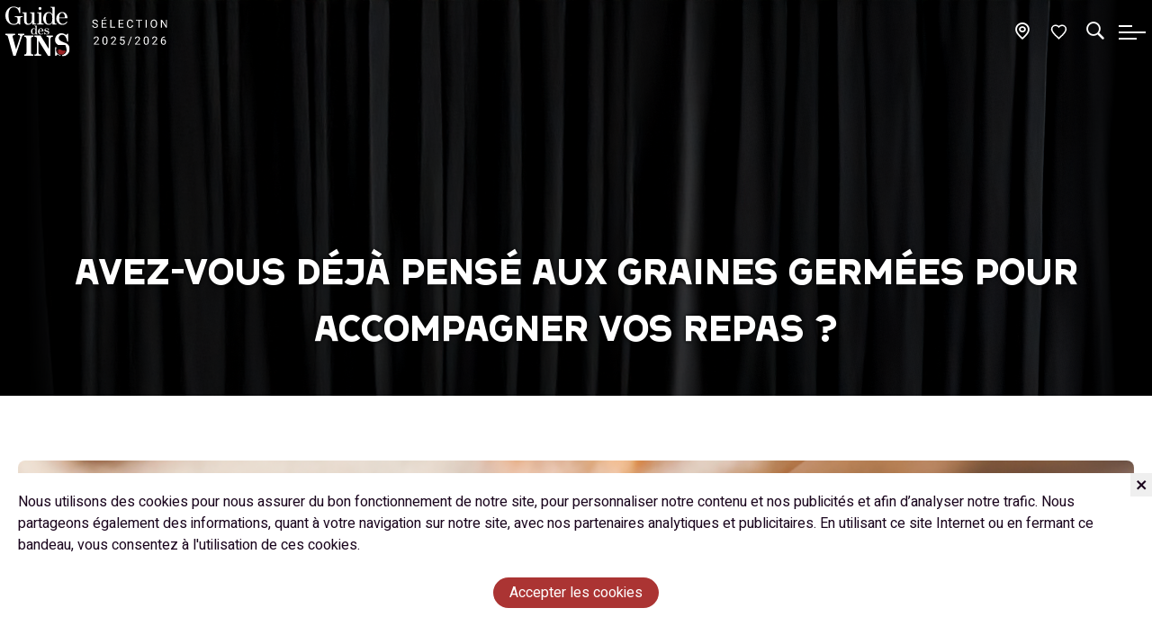

--- FILE ---
content_type: text/html; charset=UTF-8
request_url: https://www.cdixvins.fr/astuces/avez-vous-deja-pense-aux-graines-germees-pour-accompagner-vos-repas
body_size: 5658
content:
<!DOCTYPE html><html lang="fr">
<head>
    <meta charset="UTF-8">
    <meta name="viewport" content="width=device-width, user-scalable=no, initial-scale=1.0, maximum-scale=1.0, minimum-scale=1.0">
    <meta http-equiv="X-UA-Compatible" content="ie=edge">
    <meta name=“facebook-domain-verification” content=“3feffcvwqrddxx60btzkttediyu923" />
    <title>Les bienfaits des graines germées pour l&#039;organisme</title>
    <meta name="description" content="Avez-vous déjà pensé aux graines germées pour accompagner vos repas ?"/>
            <meta property="og:title" content="Les bienfaits des graines germées pour l&#039;organisme"/>
        <meta property="og:type" content="website"/>
        <meta property="og:url" content="https://www.cdixvins.fr/astuces/avez-vous-deja-pense-aux-graines-germees-pour-accompagner-vos-repas"/>
        <meta property="og:description" content="Découvrez notre sélection de vins à prix E.Leclerc; nos recettes, nos astuces et nos conseils pour déguster les vins de la sélection 2025/2026"/>
            <meta property="og:image" content="https://www.cdixvins.fr/cache/1/6/0/9/a/1609a2f17a9939390707bee5d3e5899ca9e75f28.png"/>
    
    
    
        <link rel="icon" href="/images/favicon-2023.png">

                <link rel="preconnect" href="https://fonts.gstatic.com">
        <link href="https://fonts.googleapis.com/css?family=Heebo:300,400,700" rel="stylesheet">
    
                <link rel="stylesheet" href="/build/app.css">
    
    
</head>
<body class="">
    <!-- Google Tag Manager (noscript) -->
    <noscript>
        <iframe src="https://www.googletagmanager.com/ns.html?id=GTM-P53FDQ7" height="0" width="0" style="display:none;visibility:hidden"></iframe>
    </noscript>
    <!-- End Google Tag Manager (noscript) -->

    
<div id="js-search" class="search_container">
    <button class="search-close btn-icon-border-white js-search-btn"><i class="icon icon-x text-primary"></i></button>
    <div class="search_inner">
        <form method="get" action="/recherche">
            <input required name="q" class="search-input bloc-s-10" type="text" placeholder="Recherche..."/>
            <button class="btn-icon-white" type="submit"><i class="icon icon-search"></i></button>
        </form>
    </div>
</div>

<div id="header" role="banner">
    <div class="header_topbar">
        <div class="topbar_wrapper">
                        <div class="topbar_left">
                                    <a class="topbar_logo" href="/" title="Guide des vins - E.Leclerc Languedoc-Rousillon">
                        <img src="/images/2025/logos/logo-guide-des-vins_mobile.svg" alt="Guide des vins">
                    </a>
                            </div>

                        <div class="topbar_right">
                <a href="/nos-magasins" class="btn-icon-white">
                    <i class="icon icon-pin"></i>
                </a>

                <a href="/favoris/" class="bookmarks_link btn-icon-white">
                    <svg version="1.1" id="Calque_1" xmlns="http://www.w3.org/2000/svg" xmlns:xlink="http://www.w3.org/1999/xlink" x="0px" y="0px"
       viewBox="-2 -2 24 22.4" xml:space="preserve">
    <path d="M14.5,0c-1.7,0-3.4,0.8-4.5,2.1C8.9,0.8,7.2,0,5.5,0C2.5,0,0,2.4,0,5.4v0.1C0,9.3,3.4,12.4,8.6,17l1.4,1.4l1.4-1.4
	C16.6,12.4,20,9.3,20,5.5c0-3-2.4-5.5-5.4-5.5H14.5z"/>
</svg>
                                    </a>

                <button class="btn-icon-white js-search-btn" aria-label="Recherche"><i class="icon icon-search"></i></button>

                
<div class="select-container">
    <select name="magasin" id="magasin" class="js-magasin">
        <option value=""></option>
                                    <option  value="107">E.Leclerc Auch</option>
                            <option  value="99">E.Leclerc Aurillac</option>
                            <option  value="111">E.Leclerc Beziers</option>
                            <option  value="130">E.Leclerc Béziers Montimaran</option>
                            <option  value="105">E.Leclerc Blagnac</option>
                            <option  value="123">E.Leclerc Bout du Pont de l&#039;Arn</option>
                            <option  value="113">E.Leclerc Cahors Pradines</option>
                            <option  value="114">E.Leclerc Capdenac le Haut</option>
                            <option  value="93">E.Leclerc Carcassonne</option>
                            <option  value="129">E.Leclerc Carcassonne Cité 2</option>
                            <option  value="128">E.Leclerc Castelnaudary</option>
                            <option  value="126">E.Leclerc Castelsarrasin</option>
                            <option  value="119">E.Leclerc Castres</option>
                            <option  value="127">E.Leclerc Castres Siala</option>
                            <option  value="91">E.Leclerc Foix</option>
                            <option  value="122">E.Leclerc Gaillac</option>
                            <option  value="120">E.Leclerc Graulhet</option>
                            <option  value="112">E.Leclerc Le Bosc</option>
                            <option  value="116">E.Leclerc Le Boulou</option>
                            <option  value="118">E.Leclerc Les Portes d&#039;Albi</option>
                            <option  value="121">E.Leclerc Lescure d&#039;Albigeois</option>
                            <option  value="95">E.Leclerc Limoux</option>
                            <option  value="110">E.Leclerc Lunel</option>
                            <option  value="96">E.Leclerc Millau-Creissels</option>
                            <option  value="125">E.Leclerc Montauban Aussonne</option>
                            <option  value="124">E.Leclerc Montauban Sapiac</option>
                            <option  value="94">E.Leclerc Narbonne</option>
                            <option  value="98">E.Leclerc Onet le Château</option>
                            <option  value="117">E.Leclerc Perpignan Espace Polygone</option>
                            <option  value="115">E.Leclerc Perpignan Sud</option>
                            <option  value="108">E.Leclerc Pezenas</option>
                            <option  value="100">E.Leclerc Roques sur Garonne</option>
                            <option  value="101">E.Leclerc Rouffiac</option>
                            <option  value="103">E.Leclerc Saint Lys</option>
                            <option  value="109">E.Leclerc Saint-Aunes</option>
                            <option  value="104">E.Leclerc Saint-Orens de Gameville</option>
                            <option  value="92">E.Leclerc St Jean du Falga</option>
                            <option  value="106">E.Leclerc St-Gopôle</option>
                            <option  value="97">E.Leclerc Villefranche de Rouergue</option>
                            <option  value="102">E.Leclerc Villemur sur Tarn</option>
                        </select>
    <label for="magasin">Votre magasin</label>
</div>

                <button id="js-navburger" class="navburger">
                    <span class="navsteak"></span>
                </button>
            </div>
        </div>
    </div>

    <div id="js-nav-main" class="menu_wrapper">
        <div class="header_wrapper">
            <nav role="navigation">
                <a class="nav_logo" href="/" title="Guide des vins - E.Leclerc Languedoc-Rousillon">
                                            <img src="/images/2025/logos/logo-guide-des-vins_desktop.svg" alt="Guide des vins">
                                    </a>

                <ul class="menu">
                    <li>
                        
<div class="select-container">
    <select name="magasin" id="magasin" class="js-magasin">
        <option value=""></option>
                                    <option  value="107">E.Leclerc Auch</option>
                            <option  value="99">E.Leclerc Aurillac</option>
                            <option  value="111">E.Leclerc Beziers</option>
                            <option  value="130">E.Leclerc Béziers Montimaran</option>
                            <option  value="105">E.Leclerc Blagnac</option>
                            <option  value="123">E.Leclerc Bout du Pont de l&#039;Arn</option>
                            <option  value="113">E.Leclerc Cahors Pradines</option>
                            <option  value="114">E.Leclerc Capdenac le Haut</option>
                            <option  value="93">E.Leclerc Carcassonne</option>
                            <option  value="129">E.Leclerc Carcassonne Cité 2</option>
                            <option  value="128">E.Leclerc Castelnaudary</option>
                            <option  value="126">E.Leclerc Castelsarrasin</option>
                            <option  value="119">E.Leclerc Castres</option>
                            <option  value="127">E.Leclerc Castres Siala</option>
                            <option  value="91">E.Leclerc Foix</option>
                            <option  value="122">E.Leclerc Gaillac</option>
                            <option  value="120">E.Leclerc Graulhet</option>
                            <option  value="112">E.Leclerc Le Bosc</option>
                            <option  value="116">E.Leclerc Le Boulou</option>
                            <option  value="118">E.Leclerc Les Portes d&#039;Albi</option>
                            <option  value="121">E.Leclerc Lescure d&#039;Albigeois</option>
                            <option  value="95">E.Leclerc Limoux</option>
                            <option  value="110">E.Leclerc Lunel</option>
                            <option  value="96">E.Leclerc Millau-Creissels</option>
                            <option  value="125">E.Leclerc Montauban Aussonne</option>
                            <option  value="124">E.Leclerc Montauban Sapiac</option>
                            <option  value="94">E.Leclerc Narbonne</option>
                            <option  value="98">E.Leclerc Onet le Château</option>
                            <option  value="117">E.Leclerc Perpignan Espace Polygone</option>
                            <option  value="115">E.Leclerc Perpignan Sud</option>
                            <option  value="108">E.Leclerc Pezenas</option>
                            <option  value="100">E.Leclerc Roques sur Garonne</option>
                            <option  value="101">E.Leclerc Rouffiac</option>
                            <option  value="103">E.Leclerc Saint Lys</option>
                            <option  value="109">E.Leclerc Saint-Aunes</option>
                            <option  value="104">E.Leclerc Saint-Orens de Gameville</option>
                            <option  value="92">E.Leclerc St Jean du Falga</option>
                            <option  value="106">E.Leclerc St-Gopôle</option>
                            <option  value="97">E.Leclerc Villefranche de Rouergue</option>
                            <option  value="102">E.Leclerc Villemur sur Tarn</option>
                        </select>
    <label for="magasin">Votre magasin</label>
</div>
                    </li>
                    <li>
                        <a href="/" class="">Accueil</a>
                    </li>
                    <li>
                        <a href="/vins/" class="">Les vins</a>
                    </li>
                    <li>
                        <a href="/regions/" class="">Les régions</a>
                    </li>
                    <li>
                        <a href="/effervescents" class="">Les effervescents</a>
                    </li>
                    <li>
                        <a href="/evenements/" class="">Le blog</a>
                    </li>
                    <li>
                        <a href="/astuces/" class="is-active">Conseils & Astuces</a>
                    </li>
                    <li>
                        <a href="/catalogue" class="">Catalogue</a>
                    </li>
                                        <li>
                        <a href="https://actu.maregion.leclerc/" target="_blank">E.Leclerc Occitanie</a>
                    </li>
                </ul>
                <ul class="socials">
                    <li><a target="_blank" href="https://fr-fr.facebook.com/Cdixvins/"><i class="icon icon-facebook-f"></i></a></li>
                </ul>
            </nav>
        </div>
    </div>

</div>

<main role="main">
    <div class="intro ">
        <div class="intro_wrapper">
                <h1 class="intro_catchphrase text-center">
        <span class="font-heading-primary">
            Avez-vous déjà pensé aux graines germées pour accompagner vos repas ?
        </span>
    </h1>
        </div>
    </div>

        <div class="section">
        <div class="wrapper">
            <div class="monthly_event">
                <div class="event_medias_container">
                    <div id="js-shitty-slider" class="swiper-container">
                        <!-- Additional required wrapper -->
                        <div class="swiper-wrapper">
                            <!-- Slides -->
                                                            <div class="swiper-slide">
                                    <img src="/cache/2/8/6/e/d/286ed1a80bbe45a908d3874f66d7c39467b09671.png" >
                                </div>
                                                    </div>
                        <!-- If we need pagination -->
                        <div class="swiper-pagination"></div>

                        <!-- If we need navigation buttons -->
                        <div class="swiper-button-prev"></div>
                        <div class="swiper-button-next"></div>

                    </div>
                </div>
                <div class="wrapper-medium marg-top-50 edit">

                    <div class="grid-collapse marg-bottom-50">
                        <div class="col-s-6">
                        </div>
                        <div class="col-s-6">
                            <div class="actions_group text-m-right">
                                <a class="facebook-share" href="#"><i class="icon icon-facebook-f"></i></a>
                            </div>
                        </div>
                    </div>
                    <p><strong>Cultivées et consommées depuis l’époque antique, les graines germées sont de véritables petits boosters pour notre organisme !<br /><br /></strong>Elles peuvent se déguster seules ou cuisinées : sur les viandes, les poissons, dans vos salades ou encore avec un yaourt, on les mange à toutes les sauces ! Attention cependant à ne pas les cuire, car elles perdraient toutes leurs qualités nutritionnelles.<br /><br />Ces graines sont en effet <strong>jusqu’à 10 fois plus riches en vitamines</strong>, <strong>minéraux</strong> et <strong>acides aminés</strong> que la plupart des végétaux. Si vous en consommez de façon régulière, même en petite quantité, elles vous apporteront vitalité et énergie nécessaires pour combler d’éventuelles carences alimentaires. De plus, elles sont aussi excellentes pour faciliter la digestion, car elles contiennent des enzymes qui permettent de réduire les ballonnements, d’améliorer le transit et d’éviter les troubles digestifs.<br /><br />Ces graines germées n’apportent que du bon, alors pourquoi ne pas en consommer nous aussi ?<br /><br />Vous pouvez trouver de jeunes pousses dans les rayons frais bio en supermarchés. Il existe différentes graines comme <strong>l’alfalfa</strong>, <strong>le fenouil</strong>, <strong>les pousses de radis</strong> <strong>ou de poireaux</strong>. La culture est très facile à faire chez soi, car cela demande peu d’espace et de soins :</p>
<ul>
<li>Pour une conservation courte, mettez-les au réfrigérateur et consommez-les dès le lendemain.<br /><br /></li>
<li>Pour une plus longue conservation, il vous suffit de les déposer sur des feuilles d’essuie-tout et d’humidifier chaque jour jusqu’à la germination. Conservez-les à température ambiante et à l’abri de la lumière en attendant. Il est important de bien les rincer et de changer l’eau chaque jour si votre trempage dure plusieurs jours. Si vous souhaitez obtenir de jeunes pousses vertes, attendez environ 4 à 5 jours et vous pourrez les consommer immédiatement en salade.</li>
</ul>
<p> Alors, êtes-vous convaincus ?</p>
                </div>

            </div>

            <div class="buttons_wrapper marg-top-50">
                                    <a href="/astuces/2-idees-de-galettes-pour-une-chandeleur-gourmande" class="btn-border-primary left"><i class="icon icon-arrow-long-left"></i> précédent</a>
                                                    <a href="/astuces/recyclez-vos-bouteilles-en-verre-en-mangeoire-a-oiseaux" class="btn-border-primary right">suivant <i class="icon icon-arrow-long-right"></i></a>
                            </div>

        </div>
    </div>

    <button id="js-btn-scrolltop" class="btn-scrolltop"><i class="icon icon-arrow-long-up"></i></button>
</main>

    
<div id="footer" class="">
    <div class="pad bg-primary">
        <div class="wrapper">
            <ul class="list-reset list-inline-block no-marg text-center">
                <li><a target="_blank" href="https://fr-fr.facebook.com/Cdixvins/" class="text-big marg-x"><i class="icon
                icon-facebook-f"></i></a></li>
            </ul>
        </div>
    </div>
    <div class="footer_wrapper">
                    <a href="http://www.e-leclerc.com/" target="_blank"><img width="220px" src="/images/logos/logo-e-leclerc-inverse.svg" alt="E.Leclerc"></a>

            <p>
                (1)AOP (Appellation d'Origine Protégée) <br>
                (2)IGP (Indication Géographique Protégée) <br>
                (3)AOC (Appellation d'Origine Contrôlée) <br>
                (4)DOCG (Denominazione di Origine Controllata e Garantita) <br>
                *HVE (Vin issu d'une exploitation à Haute Valeur Environnementale) <br>
                **Vin biologique <br>
                ***BAG IN BOX® : Fontaine à vin qui préserve les qualités du vin jusqu'à 6 semaines après ouverture.
            </p>
            <p>
                <strong>
                    L'ABUS D'ALCOOL EST DANGEREUX POUR LA SANTÉ. A CONSOMMER AVEC MODÉRATION. <br>
                    LA LOI INTERDIT LA VENTE D'ALCOOL AUX MINEURS. DES CONTRÔLES SERONT RÉALISÉS EN CAISSE.
                </strong>
            </p>
            <p>
                <a href="/mentions-legales">Mentions légales et CGU</a>
            </p>
            <p><a href="/declaration-accessibilite" rel="nofollow noopener">Accessibilité&nbsp;: Partiellement conforme</a></p>
            
            <div class="footer_copyrights">
                Design et développement : <a href="https://www.plugandcom.com/" target="_blank">Plugandcom</a>
            </div>
            </div>
</div>


<div class="modal micromodal-slide" id="modal-prix" aria-hidden="true">
    <div class="modal__overlay" tabindex="-1" data-micromodal-close>
        <div class="modal__container" role="dialog" aria-modal="true">
            <button class="modal__close" aria-label="Close modal" data-micromodal-close></button>
            <header class="modal__header">
                <h3 class="modal__title">
                    Indication ordre de prix </h3>
            </header>
            <div class="modal__content text-center">
                <div class="grid">
                    <div class="col-12 col-s-3">
                        <div>
                            <img width="15" src="/images/bouteille.png">
                        </div>
                    </div>
                    <div class="col-4 col-s-3">
                        <strong>€</strong> <small>- de 5€ la bouteille</small>
                    </div>
                    <div class="col-4 col-s-3">
                        <strong>€€</strong> <small>de 5€ à 10€ la bouteille</small>
                    </div>
                    <div class="col-4 col-s-3">
                        <strong>€€€</strong> <small>+ de 10€ la bouteille</small>
                    </div>
                </div>

                <div class="grid marg-top">
                    <div class="col-12 col-s-3">
                        <div>
                            <img width="50" src="/images/litre.svg">
                        </div>
                    </div>
                    <div class="col-4 col-s-3">
                        <strong>€</strong> <small>- de 3€ le litre</small>
                    </div>
                    <div class="col-4 col-s-3">
                        <strong>€€</strong> <small>de 3€ à 4€ le litre</small>
                    </div>
                    <div class="col-4 col-s-3">
                        <strong>€€€</strong> <small>+ de 4€ le litre</small>
                    </div>
                </div>

                <div class="marg-top">
                    <small>L’ordre de prix est donné à titre indicatif et est susceptible de varier dans le temps.</small>
                </div>
            </div>
            <footer class="modal__footer">
                            </footer>
        </div>
    </div>
</div>

<!--[if lt IE 11]>
<div class="old_browsers">
    <p class="old_browser-title">Votre navigateur n'est pas supporté. <br>S’il vous plaît mettez-le à jour : </p>
    <p class="text-center">
        <a href="http://browsehappy.com" class="btn-main">Mettre à jour le navigateur</a>
    </p>
</div><![endif]-->

<div class="cookie_bar">
    <button type="button" class="btn-reset btn-close"><i class="icon icon-x"></i></button>
    <div>
        <p>
            Nous utilisons des cookies pour nous assurer du bon fonctionnement de notre site, pour personnaliser notre contenu et nos publicités et afin d’analyser notre trafic. Nous partageons également des informations, quant à votre navigation sur notre site, avec nos partenaires analytiques et
            publicitaires. En utilisant ce site Internet ou en fermant ce bandeau, vous consentez à l'utilisation de ces cookies. </p>
        <p class="text-center">
            <button type="button" id="js-accept-cookies" class="btn-success btn-cookies">Accepter les cookies</button>
        </p>
    </div>
</div>

        <script>
        var wineUrl = '/vins/';
    </script>
    <script src="/build/runtime.js"></script><script src="/build/app.js"></script>

    <script src="/build/event.js"></script>

</body>
</html>


--- FILE ---
content_type: text/css
request_url: https://www.cdixvins.fr/build/app.css
body_size: 99796
content:
/*!******************************************************************************************************************************!*\
  !*** css ./node_modules/css-loader/dist/cjs.js??ruleSet[1].rules[4].oneOf[1].use[1]!./node_modules/swiper/swiper-bundle.css ***!
  \******************************************************************************************************************************/
/**
 * Swiper 10.2.0
 * Most modern mobile touch slider and framework with hardware accelerated transitions
 * https://swiperjs.com
 *
 * Copyright 2014-2023 Vladimir Kharlampidi
 *
 * Released under the MIT License
 *
 * Released on: August 17, 2023
 */

/* FONT_START */
@font-face {
  font-family: 'swiper-icons';
  src: url("data:application/font-woff;charset=utf-8;base64, [base64]//wADZ2x5ZgAAAywAAADMAAAD2MHtryVoZWFkAAABbAAAADAAAAA2E2+eoWhoZWEAAAGcAAAAHwAAACQC9gDzaG10eAAAAigAAAAZAAAArgJkABFsb2NhAAAC0AAAAFoAAABaFQAUGG1heHAAAAG8AAAAHwAAACAAcABAbmFtZQAAA/gAAAE5AAACXvFdBwlwb3N0AAAFNAAAAGIAAACE5s74hXjaY2BkYGAAYpf5Hu/j+W2+MnAzMYDAzaX6QjD6/4//Bxj5GA8AuRwMYGkAPywL13jaY2BkYGA88P8Agx4j+/8fQDYfA1AEBWgDAIB2BOoAeNpjYGRgYNBh4GdgYgABEMnIABJzYNADCQAACWgAsQB42mNgYfzCOIGBlYGB0YcxjYGBwR1Kf2WQZGhhYGBiYGVmgAFGBiQQkOaawtDAoMBQxXjg/wEGPcYDDA4wNUA2CCgwsAAAO4EL6gAAeNpj2M0gyAACqxgGNWBkZ2D4/wMA+xkDdgAAAHjaY2BgYGaAYBkGRgYQiAHyGMF8FgYHIM3DwMHABGQrMOgyWDLEM1T9/w8UBfEMgLzE////P/5//f/V/xv+r4eaAAeMbAxwIUYmIMHEgKYAYjUcsDAwsLKxc3BycfPw8jEQA/[base64]/uznmfPFBNODM2K7MTQ45YEAZqGP81AmGGcF3iPqOop0r1SPTaTbVkfUe4HXj97wYE+yNwWYxwWu4v1ugWHgo3S1XdZEVqWM7ET0cfnLGxWfkgR42o2PvWrDMBSFj/IHLaF0zKjRgdiVMwScNRAoWUoH78Y2icB/yIY09An6AH2Bdu/UB+yxopYshQiEvnvu0dURgDt8QeC8PDw7Fpji3fEA4z/PEJ6YOB5hKh4dj3EvXhxPqH/SKUY3rJ7srZ4FZnh1PMAtPhwP6fl2PMJMPDgeQ4rY8YT6Gzao0eAEA409DuggmTnFnOcSCiEiLMgxCiTI6Cq5DZUd3Qmp10vO0LaLTd2cjN4fOumlc7lUYbSQcZFkutRG7g6JKZKy0RmdLY680CDnEJ+UMkpFFe1RN7nxdVpXrC4aTtnaurOnYercZg2YVmLN/d/gczfEimrE/fs/bOuq29Zmn8tloORaXgZgGa78yO9/cnXm2BpaGvq25Dv9S4E9+5SIc9PqupJKhYFSSl47+Qcr1mYNAAAAeNptw0cKwkAAAMDZJA8Q7OUJvkLsPfZ6zFVERPy8qHh2YER+3i/BP83vIBLLySsoKimrqKqpa2hp6+jq6RsYGhmbmJqZSy0sraxtbO3sHRydnEMU4uR6yx7JJXveP7WrDycAAAAAAAH//wACeNpjYGRgYOABYhkgZgJCZgZNBkYGLQZtIJsFLMYAAAw3ALgAeNolizEKgDAQBCchRbC2sFER0YD6qVQiBCv/H9ezGI6Z5XBAw8CBK/m5iQQVauVbXLnOrMZv2oLdKFa8Pjuru2hJzGabmOSLzNMzvutpB3N42mNgZGBg4GKQYzBhYMxJLMlj4GBgAYow/P/PAJJhLM6sSoWKfWCAAwDAjgbRAAB42mNgYGBkAIIbCZo5IPrmUn0hGA0AO8EFTQAA");
  font-weight: 400;
  font-style: normal;
}
/* FONT_END */
:root {
  --swiper-theme-color: #007aff;
  /*
  --swiper-preloader-color: var(--swiper-theme-color);
  --swiper-wrapper-transition-timing-function: initial;
  */
}
:host {
  position: relative;
  display: block;
  margin-left: auto;
  margin-right: auto;
  z-index: 1;
}
.swiper {
  margin-left: auto;
  margin-right: auto;
  position: relative;
  overflow: hidden;
  overflow: clip;
  list-style: none;
  padding: 0;
  /* Fix of Webkit flickering */
  z-index: 1;
  display: block;
}
.swiper-vertical > .swiper-wrapper {
  flex-direction: column;
}
.swiper-wrapper {
  position: relative;
  width: 100%;
  height: 100%;
  z-index: 1;
  display: flex;
  transition-property: transform;
  transition-timing-function: var(--swiper-wrapper-transition-timing-function, initial);
  box-sizing: content-box;
}
.swiper-android .swiper-slide,
.swiper-ios .swiper-slide,
.swiper-wrapper {
  transform: translate3d(0px, 0, 0);
}
.swiper-horizontal {
  touch-action: pan-y;
}
.swiper-vertical {
  touch-action: pan-x;
}
.swiper-slide {
  flex-shrink: 0;
  width: 100%;
  height: 100%;
  position: relative;
  transition-property: transform;
  display: block;
}
.swiper-slide-invisible-blank {
  visibility: hidden;
}
/* Auto Height */
.swiper-autoheight,
.swiper-autoheight .swiper-slide {
  height: auto;
}
.swiper-autoheight .swiper-wrapper {
  align-items: flex-start;
  transition-property: transform, height;
}
.swiper-backface-hidden .swiper-slide {
  transform: translateZ(0);
  -webkit-backface-visibility: hidden;
          backface-visibility: hidden;
}
/* 3D Effects */
.swiper-3d.swiper-css-mode .swiper-wrapper {
  perspective: 1200px;
}
.swiper-3d .swiper-wrapper {
  transform-style: preserve-3d;
}
.swiper-3d {
  perspective: 1200px;
}
.swiper-3d .swiper-slide,
.swiper-3d .swiper-cube-shadow {
  transform-style: preserve-3d;
}
/* CSS Mode */
.swiper-css-mode > .swiper-wrapper {
  overflow: auto;
  scrollbar-width: none;
  /* For Firefox */
  -ms-overflow-style: none;
  /* For Internet Explorer and Edge */
}
.swiper-css-mode > .swiper-wrapper::-webkit-scrollbar {
  display: none;
}
.swiper-css-mode > .swiper-wrapper > .swiper-slide {
  scroll-snap-align: start start;
}
.swiper-css-mode.swiper-horizontal > .swiper-wrapper {
  scroll-snap-type: x mandatory;
}
.swiper-css-mode.swiper-vertical > .swiper-wrapper {
  scroll-snap-type: y mandatory;
}
.swiper-css-mode.swiper-free-mode > .swiper-wrapper {
  scroll-snap-type: none;
}
.swiper-css-mode.swiper-free-mode > .swiper-wrapper > .swiper-slide {
  scroll-snap-align: none;
}
.swiper-css-mode.swiper-centered > .swiper-wrapper::before {
  content: '';
  flex-shrink: 0;
  order: 9999;
}
.swiper-css-mode.swiper-centered > .swiper-wrapper > .swiper-slide {
  scroll-snap-align: center center;
  scroll-snap-stop: always;
}
.swiper-css-mode.swiper-centered.swiper-horizontal > .swiper-wrapper > .swiper-slide:first-child {
  margin-inline-start: var(--swiper-centered-offset-before);
}
.swiper-css-mode.swiper-centered.swiper-horizontal > .swiper-wrapper::before {
  height: 100%;
  min-height: 1px;
  width: var(--swiper-centered-offset-after);
}
.swiper-css-mode.swiper-centered.swiper-vertical > .swiper-wrapper > .swiper-slide:first-child {
  margin-block-start: var(--swiper-centered-offset-before);
}
.swiper-css-mode.swiper-centered.swiper-vertical > .swiper-wrapper::before {
  width: 100%;
  min-width: 1px;
  height: var(--swiper-centered-offset-after);
}
/* Slide styles start */
/* 3D Shadows */
.swiper-3d .swiper-slide-shadow,
.swiper-3d .swiper-slide-shadow-left,
.swiper-3d .swiper-slide-shadow-right,
.swiper-3d .swiper-slide-shadow-top,
.swiper-3d .swiper-slide-shadow-bottom,
.swiper-3d .swiper-slide-shadow,
.swiper-3d .swiper-slide-shadow-left,
.swiper-3d .swiper-slide-shadow-right,
.swiper-3d .swiper-slide-shadow-top,
.swiper-3d .swiper-slide-shadow-bottom {
  position: absolute;
  left: 0;
  top: 0;
  width: 100%;
  height: 100%;
  pointer-events: none;
  z-index: 10;
}
.swiper-3d .swiper-slide-shadow {
  background: rgba(0, 0, 0, 0.15);
}
.swiper-3d .swiper-slide-shadow-left {
  background-image: linear-gradient(to left, rgba(0, 0, 0, 0.5), rgba(0, 0, 0, 0));
}
.swiper-3d .swiper-slide-shadow-right {
  background-image: linear-gradient(to right, rgba(0, 0, 0, 0.5), rgba(0, 0, 0, 0));
}
.swiper-3d .swiper-slide-shadow-top {
  background-image: linear-gradient(to top, rgba(0, 0, 0, 0.5), rgba(0, 0, 0, 0));
}
.swiper-3d .swiper-slide-shadow-bottom {
  background-image: linear-gradient(to bottom, rgba(0, 0, 0, 0.5), rgba(0, 0, 0, 0));
}
.swiper-lazy-preloader {
  width: 42px;
  height: 42px;
  position: absolute;
  left: 50%;
  top: 50%;
  margin-left: -21px;
  margin-top: -21px;
  z-index: 10;
  transform-origin: 50%;
  box-sizing: border-box;
  border: 4px solid var(--swiper-preloader-color, var(--swiper-theme-color));
  border-radius: 50%;
  border-top-color: transparent;
}
.swiper:not(.swiper-watch-progress) .swiper-lazy-preloader,
.swiper-watch-progress .swiper-slide-visible .swiper-lazy-preloader {
  animation: swiper-preloader-spin 1s infinite linear;
}
.swiper-lazy-preloader-white {
  --swiper-preloader-color: #fff;
}
.swiper-lazy-preloader-black {
  --swiper-preloader-color: #000;
}
@keyframes swiper-preloader-spin {
  0% {
    transform: rotate(0deg);
  }
  100% {
    transform: rotate(360deg);
  }
}
/* Slide styles end */
.swiper-virtual .swiper-slide {
  -webkit-backface-visibility: hidden;
  transform: translateZ(0);
}
.swiper-virtual.swiper-css-mode .swiper-wrapper::after {
  content: '';
  position: absolute;
  left: 0;
  top: 0;
  pointer-events: none;
}
.swiper-virtual.swiper-css-mode.swiper-horizontal .swiper-wrapper::after {
  height: 1px;
  width: var(--swiper-virtual-size);
}
.swiper-virtual.swiper-css-mode.swiper-vertical .swiper-wrapper::after {
  width: 1px;
  height: var(--swiper-virtual-size);
}
:root {
  --swiper-navigation-size: 44px;
  /*
  --swiper-navigation-top-offset: 50%;
  --swiper-navigation-sides-offset: 10px;
  --swiper-navigation-color: var(--swiper-theme-color);
  */
}
.swiper-button-prev,
.swiper-button-next {
  position: absolute;
  top: var(--swiper-navigation-top-offset, 50%);
  width: calc(var(--swiper-navigation-size) / 44 * 27);
  height: var(--swiper-navigation-size);
  margin-top: calc(0px - (var(--swiper-navigation-size) / 2));
  z-index: 10;
  cursor: pointer;
  display: flex;
  align-items: center;
  justify-content: center;
  color: var(--swiper-navigation-color, var(--swiper-theme-color));
}
.swiper-button-prev.swiper-button-disabled,
.swiper-button-next.swiper-button-disabled {
  opacity: 0.35;
  cursor: auto;
  pointer-events: none;
}
.swiper-button-prev.swiper-button-hidden,
.swiper-button-next.swiper-button-hidden {
  opacity: 0;
  cursor: auto;
  pointer-events: none;
}
.swiper-navigation-disabled .swiper-button-prev,
.swiper-navigation-disabled .swiper-button-next {
  display: none !important;
}
.swiper-button-prev svg,
.swiper-button-next svg {
  width: 100%;
  height: 100%;
  object-fit: contain;
  transform-origin: center;
}
.swiper-rtl .swiper-button-prev svg,
.swiper-rtl .swiper-button-next svg {
  transform: rotate(180deg);
}
.swiper-button-prev,
.swiper-rtl .swiper-button-next {
  left: var(--swiper-navigation-sides-offset, 10px);
  right: auto;
}
.swiper-button-next,
.swiper-rtl .swiper-button-prev {
  right: var(--swiper-navigation-sides-offset, 10px);
  left: auto;
}
.swiper-button-lock {
  display: none;
}
/* Navigation font start */
.swiper-button-prev:after,
.swiper-button-next:after {
  font-family: swiper-icons;
  font-size: var(--swiper-navigation-size);
  text-transform: none !important;
  letter-spacing: 0;
  font-variant: initial;
  line-height: 1;
}
.swiper-button-prev:after,
.swiper-rtl .swiper-button-next:after {
  content: 'prev';
}
.swiper-button-next,
.swiper-rtl .swiper-button-prev {
  right: var(--swiper-navigation-sides-offset, 10px);
  left: auto;
}
.swiper-button-next:after,
.swiper-rtl .swiper-button-prev:after {
  content: 'next';
}
/* Navigation font end */
:root {
  /*
  --swiper-pagination-color: var(--swiper-theme-color);
  --swiper-pagination-left: auto;
  --swiper-pagination-right: 8px;
  --swiper-pagination-bottom: 8px;
  --swiper-pagination-top: auto;
  --swiper-pagination-fraction-color: inherit;
  --swiper-pagination-progressbar-bg-color: rgba(0,0,0,0.25);
  --swiper-pagination-progressbar-size: 4px;
  --swiper-pagination-bullet-size: 8px;
  --swiper-pagination-bullet-width: 8px;
  --swiper-pagination-bullet-height: 8px;
  --swiper-pagination-bullet-border-radius: 50%;
  --swiper-pagination-bullet-inactive-color: #000;
  --swiper-pagination-bullet-inactive-opacity: 0.2;
  --swiper-pagination-bullet-opacity: 1;
  --swiper-pagination-bullet-horizontal-gap: 4px;
  --swiper-pagination-bullet-vertical-gap: 6px;
  */
}
.swiper-pagination {
  position: absolute;
  text-align: center;
  transition: 300ms opacity;
  transform: translate3d(0, 0, 0);
  z-index: 10;
}
.swiper-pagination.swiper-pagination-hidden {
  opacity: 0;
}
.swiper-pagination-disabled > .swiper-pagination,
.swiper-pagination.swiper-pagination-disabled {
  display: none !important;
}
/* Common Styles */
.swiper-pagination-fraction,
.swiper-pagination-custom,
.swiper-horizontal > .swiper-pagination-bullets,
.swiper-pagination-bullets.swiper-pagination-horizontal {
  bottom: var(--swiper-pagination-bottom, 8px);
  top: var(--swiper-pagination-top, auto);
  left: 0;
  width: 100%;
}
/* Bullets */
.swiper-pagination-bullets-dynamic {
  overflow: hidden;
  font-size: 0;
}
.swiper-pagination-bullets-dynamic .swiper-pagination-bullet {
  transform: scale(0.33);
  position: relative;
}
.swiper-pagination-bullets-dynamic .swiper-pagination-bullet-active {
  transform: scale(1);
}
.swiper-pagination-bullets-dynamic .swiper-pagination-bullet-active-main {
  transform: scale(1);
}
.swiper-pagination-bullets-dynamic .swiper-pagination-bullet-active-prev {
  transform: scale(0.66);
}
.swiper-pagination-bullets-dynamic .swiper-pagination-bullet-active-prev-prev {
  transform: scale(0.33);
}
.swiper-pagination-bullets-dynamic .swiper-pagination-bullet-active-next {
  transform: scale(0.66);
}
.swiper-pagination-bullets-dynamic .swiper-pagination-bullet-active-next-next {
  transform: scale(0.33);
}
.swiper-pagination-bullet {
  width: var(--swiper-pagination-bullet-width, var(--swiper-pagination-bullet-size, 8px));
  height: var(--swiper-pagination-bullet-height, var(--swiper-pagination-bullet-size, 8px));
  display: inline-block;
  border-radius: var(--swiper-pagination-bullet-border-radius, 50%);
  background: var(--swiper-pagination-bullet-inactive-color, #000);
  opacity: var(--swiper-pagination-bullet-inactive-opacity, 0.2);
}
button.swiper-pagination-bullet {
  border: none;
  margin: 0;
  padding: 0;
  box-shadow: none;
  -webkit-appearance: none;
          appearance: none;
}
.swiper-pagination-clickable .swiper-pagination-bullet {
  cursor: pointer;
}
.swiper-pagination-bullet:only-child {
  display: none !important;
}
.swiper-pagination-bullet-active {
  opacity: var(--swiper-pagination-bullet-opacity, 1);
  background: var(--swiper-pagination-color, var(--swiper-theme-color));
}
.swiper-vertical > .swiper-pagination-bullets,
.swiper-pagination-vertical.swiper-pagination-bullets {
  right: var(--swiper-pagination-right, 8px);
  left: var(--swiper-pagination-left, auto);
  top: 50%;
  transform: translate3d(0px, -50%, 0);
}
.swiper-vertical > .swiper-pagination-bullets .swiper-pagination-bullet,
.swiper-pagination-vertical.swiper-pagination-bullets .swiper-pagination-bullet {
  margin: var(--swiper-pagination-bullet-vertical-gap, 6px) 0;
  display: block;
}
.swiper-vertical > .swiper-pagination-bullets.swiper-pagination-bullets-dynamic,
.swiper-pagination-vertical.swiper-pagination-bullets.swiper-pagination-bullets-dynamic {
  top: 50%;
  transform: translateY(-50%);
  width: 8px;
}
.swiper-vertical > .swiper-pagination-bullets.swiper-pagination-bullets-dynamic .swiper-pagination-bullet,
.swiper-pagination-vertical.swiper-pagination-bullets.swiper-pagination-bullets-dynamic .swiper-pagination-bullet {
  display: inline-block;
  transition: 200ms transform, 200ms top;
}
.swiper-horizontal > .swiper-pagination-bullets .swiper-pagination-bullet,
.swiper-pagination-horizontal.swiper-pagination-bullets .swiper-pagination-bullet {
  margin: 0 var(--swiper-pagination-bullet-horizontal-gap, 4px);
}
.swiper-horizontal > .swiper-pagination-bullets.swiper-pagination-bullets-dynamic,
.swiper-pagination-horizontal.swiper-pagination-bullets.swiper-pagination-bullets-dynamic {
  left: 50%;
  transform: translateX(-50%);
  white-space: nowrap;
}
.swiper-horizontal > .swiper-pagination-bullets.swiper-pagination-bullets-dynamic .swiper-pagination-bullet,
.swiper-pagination-horizontal.swiper-pagination-bullets.swiper-pagination-bullets-dynamic .swiper-pagination-bullet {
  transition: 200ms transform, 200ms left;
}
.swiper-horizontal.swiper-rtl > .swiper-pagination-bullets-dynamic .swiper-pagination-bullet {
  transition: 200ms transform, 200ms right;
}
/* Fraction */
.swiper-pagination-fraction {
  color: var(--swiper-pagination-fraction-color, inherit);
}
/* Progress */
.swiper-pagination-progressbar {
  background: var(--swiper-pagination-progressbar-bg-color, rgba(0, 0, 0, 0.25));
  position: absolute;
}
.swiper-pagination-progressbar .swiper-pagination-progressbar-fill {
  background: var(--swiper-pagination-color, var(--swiper-theme-color));
  position: absolute;
  left: 0;
  top: 0;
  width: 100%;
  height: 100%;
  transform: scale(0);
  transform-origin: left top;
}
.swiper-rtl .swiper-pagination-progressbar .swiper-pagination-progressbar-fill {
  transform-origin: right top;
}
.swiper-horizontal > .swiper-pagination-progressbar,
.swiper-pagination-progressbar.swiper-pagination-horizontal,
.swiper-vertical > .swiper-pagination-progressbar.swiper-pagination-progressbar-opposite,
.swiper-pagination-progressbar.swiper-pagination-vertical.swiper-pagination-progressbar-opposite {
  width: 100%;
  height: var(--swiper-pagination-progressbar-size, 4px);
  left: 0;
  top: 0;
}
.swiper-vertical > .swiper-pagination-progressbar,
.swiper-pagination-progressbar.swiper-pagination-vertical,
.swiper-horizontal > .swiper-pagination-progressbar.swiper-pagination-progressbar-opposite,
.swiper-pagination-progressbar.swiper-pagination-horizontal.swiper-pagination-progressbar-opposite {
  width: var(--swiper-pagination-progressbar-size, 4px);
  height: 100%;
  left: 0;
  top: 0;
}
.swiper-pagination-lock {
  display: none;
}
:root {
  /*
  --swiper-scrollbar-border-radius: 10px;
  --swiper-scrollbar-top: auto;
  --swiper-scrollbar-bottom: 4px;
  --swiper-scrollbar-left: auto;
  --swiper-scrollbar-right: 4px;
  --swiper-scrollbar-sides-offset: 1%;
  --swiper-scrollbar-bg-color: rgba(0, 0, 0, 0.1);
  --swiper-scrollbar-drag-bg-color: rgba(0, 0, 0, 0.5);
  --swiper-scrollbar-size: 4px;
  */
}
.swiper-scrollbar {
  border-radius: var(--swiper-scrollbar-border-radius, 10px);
  position: relative;
  -ms-touch-action: none;
  background: var(--swiper-scrollbar-bg-color, rgba(0, 0, 0, 0.1));
}
.swiper-scrollbar-disabled > .swiper-scrollbar,
.swiper-scrollbar.swiper-scrollbar-disabled {
  display: none !important;
}
.swiper-horizontal > .swiper-scrollbar,
.swiper-scrollbar.swiper-scrollbar-horizontal {
  position: absolute;
  left: var(--swiper-scrollbar-sides-offset, 1%);
  bottom: var(--swiper-scrollbar-bottom, 4px);
  top: var(--swiper-scrollbar-top, auto);
  z-index: 50;
  height: var(--swiper-scrollbar-size, 4px);
  width: calc(100% - 2 * var(--swiper-scrollbar-sides-offset, 1%));
}
.swiper-vertical > .swiper-scrollbar,
.swiper-scrollbar.swiper-scrollbar-vertical {
  position: absolute;
  left: var(--swiper-scrollbar-left, auto);
  right: var(--swiper-scrollbar-right, 4px);
  top: var(--swiper-scrollbar-sides-offset, 1%);
  z-index: 50;
  width: var(--swiper-scrollbar-size, 4px);
  height: calc(100% - 2 * var(--swiper-scrollbar-sides-offset, 1%));
}
.swiper-scrollbar-drag {
  height: 100%;
  width: 100%;
  position: relative;
  background: var(--swiper-scrollbar-drag-bg-color, rgba(0, 0, 0, 0.5));
  border-radius: var(--swiper-scrollbar-border-radius, 10px);
  left: 0;
  top: 0;
}
.swiper-scrollbar-cursor-drag {
  cursor: move;
}
.swiper-scrollbar-lock {
  display: none;
}
/* Zoom container styles start */
.swiper-zoom-container {
  width: 100%;
  height: 100%;
  display: flex;
  justify-content: center;
  align-items: center;
  text-align: center;
}
.swiper-zoom-container > img,
.swiper-zoom-container > svg,
.swiper-zoom-container > canvas {
  max-width: 100%;
  max-height: 100%;
  object-fit: contain;
}
/* Zoom container styles end */
.swiper-slide-zoomed {
  cursor: move;
  touch-action: none;
}
/* a11y */
.swiper .swiper-notification {
  position: absolute;
  left: 0;
  top: 0;
  pointer-events: none;
  opacity: 0;
  z-index: -1000;
}
.swiper-free-mode > .swiper-wrapper {
  transition-timing-function: ease-out;
  margin: 0 auto;
}
.swiper-grid > .swiper-wrapper {
  flex-wrap: wrap;
}
.swiper-grid-column > .swiper-wrapper {
  flex-wrap: wrap;
  flex-direction: column;
}
.swiper-fade.swiper-free-mode .swiper-slide {
  transition-timing-function: ease-out;
}
.swiper-fade .swiper-slide {
  pointer-events: none;
  transition-property: opacity;
}
.swiper-fade .swiper-slide .swiper-slide {
  pointer-events: none;
}
.swiper-fade .swiper-slide-active {
  pointer-events: auto;
}
.swiper-fade .swiper-slide-active .swiper-slide-active {
  pointer-events: auto;
}
.swiper-cube {
  overflow: visible;
}
.swiper-cube .swiper-slide {
  pointer-events: none;
  -webkit-backface-visibility: hidden;
          backface-visibility: hidden;
  z-index: 1;
  visibility: hidden;
  transform-origin: 0 0;
  width: 100%;
  height: 100%;
}
.swiper-cube .swiper-slide .swiper-slide {
  pointer-events: none;
}
.swiper-cube.swiper-rtl .swiper-slide {
  transform-origin: 100% 0;
}
.swiper-cube .swiper-slide-active,
.swiper-cube .swiper-slide-active .swiper-slide-active {
  pointer-events: auto;
}
.swiper-cube .swiper-slide-active,
.swiper-cube .swiper-slide-next,
.swiper-cube .swiper-slide-prev {
  pointer-events: auto;
  visibility: visible;
}
.swiper-cube .swiper-cube-shadow {
  position: absolute;
  left: 0;
  bottom: 0px;
  width: 100%;
  height: 100%;
  opacity: 0.6;
  z-index: 0;
}
.swiper-cube .swiper-cube-shadow:before {
  content: '';
  background: #000;
  position: absolute;
  left: 0;
  top: 0;
  bottom: 0;
  right: 0;
  filter: blur(50px);
}
.swiper-cube .swiper-slide-next + .swiper-slide {
  pointer-events: auto;
  visibility: visible;
}
/* Cube slide shadows start */
.swiper-cube .swiper-slide-shadow-cube.swiper-slide-shadow-top,
.swiper-cube .swiper-slide-shadow-cube.swiper-slide-shadow-bottom,
.swiper-cube .swiper-slide-shadow-cube.swiper-slide-shadow-left,
.swiper-cube .swiper-slide-shadow-cube.swiper-slide-shadow-right {
  z-index: 0;
  -webkit-backface-visibility: hidden;
          backface-visibility: hidden;
}
/* Cube slide shadows end */
.swiper-flip {
  overflow: visible;
}
.swiper-flip .swiper-slide {
  pointer-events: none;
  -webkit-backface-visibility: hidden;
          backface-visibility: hidden;
  z-index: 1;
}
.swiper-flip .swiper-slide .swiper-slide {
  pointer-events: none;
}
.swiper-flip .swiper-slide-active,
.swiper-flip .swiper-slide-active .swiper-slide-active {
  pointer-events: auto;
}
/* Flip slide shadows start */
.swiper-flip .swiper-slide-shadow-flip.swiper-slide-shadow-top,
.swiper-flip .swiper-slide-shadow-flip.swiper-slide-shadow-bottom,
.swiper-flip .swiper-slide-shadow-flip.swiper-slide-shadow-left,
.swiper-flip .swiper-slide-shadow-flip.swiper-slide-shadow-right {
  z-index: 0;
  -webkit-backface-visibility: hidden;
          backface-visibility: hidden;
}
/* Flip slide shadows end */
.swiper-creative .swiper-slide {
  -webkit-backface-visibility: hidden;
          backface-visibility: hidden;
  overflow: hidden;
  transition-property: transform, opacity, height;
}
.swiper-cards {
  overflow: visible;
}
.swiper-cards .swiper-slide {
  transform-origin: center bottom;
  -webkit-backface-visibility: hidden;
          backface-visibility: hidden;
  overflow: hidden;
}

/*!******************************************************************************************************************************************!*\
  !*** css ./node_modules/css-loader/dist/cjs.js??ruleSet[1].rules[4].oneOf[1].use[1]!./node_modules/nouislider/distribute/nouislider.css ***!
  \******************************************************************************************************************************************/
/*! nouislider - 12.1.0 - 10/25/2018 */
/* Functional styling;
 * These styles are required for noUiSlider to function.
 * You don't need to change these rules to apply your design.
 */
.noUi-target,
.noUi-target * {
  -webkit-touch-callout: none;
  -webkit-tap-highlight-color: rgba(0, 0, 0, 0);
  -webkit-user-select: none;
  -ms-touch-action: none;
  touch-action: none;
  -ms-user-select: none;
  -moz-user-select: none;
  user-select: none;
  -moz-box-sizing: border-box;
  box-sizing: border-box;
}
.noUi-target {
  position: relative;
  direction: ltr;
}
.noUi-base,
.noUi-connects {
  width: 100%;
  height: 100%;
  position: relative;
  z-index: 1;
}
/* Wrapper for all connect elements.
 */
.noUi-connects {
  overflow: hidden;
  z-index: 0;
}
.noUi-connect,
.noUi-origin {
  will-change: transform;
  position: absolute;
  z-index: 1;
  top: 0;
  left: 0;
  height: 100%;
  width: 100%;
  -ms-transform-origin: 0 0;
  -webkit-transform-origin: 0 0;
  transform-origin: 0 0;
}
/* Offset direction
 */
html:not([dir="rtl"]) .noUi-horizontal .noUi-origin {
  left: auto;
  right: 0;
}
/* Give origins 0 height/width so they don't interfere with clicking the
 * connect elements.
 */
.noUi-vertical .noUi-origin {
  width: 0;
}
.noUi-horizontal .noUi-origin {
  height: 0;
}
.noUi-handle {
  position: absolute;
}
.noUi-state-tap .noUi-connect,
.noUi-state-tap .noUi-origin {
  -webkit-transition: transform 0.3s;
  transition: transform 0.3s;
}
.noUi-state-drag * {
  cursor: inherit !important;
}
/* Slider size and handle placement;
 */
.noUi-horizontal {
  height: 18px;
}
.noUi-horizontal .noUi-handle {
  width: 34px;
  height: 28px;
  left: -17px;
  top: -6px;
}
.noUi-vertical {
  width: 18px;
}
.noUi-vertical .noUi-handle {
  width: 28px;
  height: 34px;
  left: -6px;
  top: -17px;
}
html:not([dir="rtl"]) .noUi-horizontal .noUi-handle {
  right: -17px;
  left: auto;
}
/* Styling;
 * Giving the connect element a border radius causes issues with using transform: scale
 */
.noUi-target {
  background: #FAFAFA;
  border-radius: 4px;
  border: 1px solid #D3D3D3;
  box-shadow: inset 0 1px 1px #F0F0F0, 0 3px 6px -5px #BBB;
}
.noUi-connects {
  border-radius: 3px;
}
.noUi-connect {
  background: #3FB8AF;
}
/* Handles and cursors;
 */
.noUi-draggable {
  cursor: ew-resize;
}
.noUi-vertical .noUi-draggable {
  cursor: ns-resize;
}
.noUi-handle {
  border: 1px solid #D9D9D9;
  border-radius: 3px;
  background: #FFF;
  cursor: default;
  box-shadow: inset 0 0 1px #FFF, inset 0 1px 7px #EBEBEB, 0 3px 6px -3px #BBB;
}
.noUi-active {
  box-shadow: inset 0 0 1px #FFF, inset 0 1px 7px #DDD, 0 3px 6px -3px #BBB;
}
/* Handle stripes;
 */
.noUi-handle:before,
.noUi-handle:after {
  content: "";
  display: block;
  position: absolute;
  height: 14px;
  width: 1px;
  background: #E8E7E6;
  left: 14px;
  top: 6px;
}
.noUi-handle:after {
  left: 17px;
}
.noUi-vertical .noUi-handle:before,
.noUi-vertical .noUi-handle:after {
  width: 14px;
  height: 1px;
  left: 6px;
  top: 14px;
}
.noUi-vertical .noUi-handle:after {
  top: 17px;
}
/* Disabled state;
 */
[disabled] .noUi-connect {
  background: #B8B8B8;
}
[disabled].noUi-target,
[disabled].noUi-handle,
[disabled] .noUi-handle {
  cursor: not-allowed;
}
/* Base;
 *
 */
.noUi-pips,
.noUi-pips * {
  -moz-box-sizing: border-box;
  box-sizing: border-box;
}
.noUi-pips {
  position: absolute;
  color: #999;
}
/* Values;
 *
 */
.noUi-value {
  position: absolute;
  white-space: nowrap;
  text-align: center;
}
.noUi-value-sub {
  color: #ccc;
  font-size: 10px;
}
/* Markings;
 *
 */
.noUi-marker {
  position: absolute;
  background: #CCC;
}
.noUi-marker-sub {
  background: #AAA;
}
.noUi-marker-large {
  background: #AAA;
}
/* Horizontal layout;
 *
 */
.noUi-pips-horizontal {
  padding: 10px 0;
  height: 80px;
  top: 100%;
  left: 0;
  width: 100%;
}
.noUi-value-horizontal {
  -webkit-transform: translate(-50%, 50%);
  transform: translate(-50%, 50%);
}
.noUi-rtl .noUi-value-horizontal {
  -webkit-transform: translate(50%, 50%);
  transform: translate(50%, 50%);
}
.noUi-marker-horizontal.noUi-marker {
  margin-left: -1px;
  width: 2px;
  height: 5px;
}
.noUi-marker-horizontal.noUi-marker-sub {
  height: 10px;
}
.noUi-marker-horizontal.noUi-marker-large {
  height: 15px;
}
/* Vertical layout;
 *
 */
.noUi-pips-vertical {
  padding: 0 10px;
  height: 100%;
  top: 0;
  left: 100%;
}
.noUi-value-vertical {
  -webkit-transform: translate(0, -50%);
  transform: translate(0, -50%, 0);
  padding-left: 25px;
}
.noUi-rtl .noUi-value-vertical {
  -webkit-transform: translate(0, 50%);
  transform: translate(0, 50%);
}
.noUi-marker-vertical.noUi-marker {
  width: 5px;
  height: 2px;
  margin-top: -1px;
}
.noUi-marker-vertical.noUi-marker-sub {
  width: 10px;
}
.noUi-marker-vertical.noUi-marker-large {
  width: 15px;
}
.noUi-tooltip {
  display: block;
  position: absolute;
  border: 1px solid #D9D9D9;
  border-radius: 3px;
  background: #fff;
  color: #000;
  padding: 5px;
  text-align: center;
  white-space: nowrap;
}
.noUi-horizontal .noUi-tooltip {
  -webkit-transform: translate(-50%, 0);
  transform: translate(-50%, 0);
  left: 50%;
  bottom: 120%;
}
.noUi-vertical .noUi-tooltip {
  -webkit-transform: translate(0, -50%);
  transform: translate(0, -50%);
  top: 50%;
  right: 120%;
}

/*!*************************************************************************************************************************************************************************************************************************************************************************!*\
  !*** css ./node_modules/css-loader/dist/cjs.js??ruleSet[1].rules[4].oneOf[1].use[1]!./node_modules/resolve-url-loader/index.js??ruleSet[1].rules[4].oneOf[1].use[2]!./node_modules/sass-loader/dist/cjs.js??ruleSet[1].rules[4].oneOf[1].use[3]!./assets/scss/app.scss ***!
  \*************************************************************************************************************************************************************************************************************************************************************************/
@charset "UTF-8";
@font-face {
  font-family: "Astronoma";
  src: url(/build/fonts/Astronoma.0a8261de.woff2) format("woff2"), url(/build/fonts/Astronoma.976b28b0.woff) format("woff");
  font-weight: bold;
  font-style: normal;
  font-display: swap;
  font-variant: none;
}
@font-face {
  font-family: "CentITC Bk BT";
  src: url(/build/fonts/CenturyITCbyBT-Book.c6e79b48.woff2) format("woff2"), url(/build/fonts/CenturyITCbyBT-Book.80e0364b.woff) format("woff");
  font-weight: normal;
  font-style: normal;
  font-display: swap;
}
*,
*::before,
*::after {
  box-sizing: border-box;
}

html {
  font-family: "Heebo", sans-serif;
  line-height: 1.15;
  -webkit-text-size-adjust: 100%;
  -ms-text-size-adjust: 100%;
  -ms-overflow-style: scrollbar;
  -webkit-tap-highlight-color: rgba(0, 0, 0, 0);
  overflow-x: hidden;
}

@-ms-viewport {
  width: device-width;
}
article, aside, figcaption, figure, footer, header, hgroup, main, nav, section {
  display: block;
}

body {
  position: relative;
  min-height: 100vh;
  height: 100%;
  margin: 0;
  font-family: "Heebo", sans-serif;
  font-size: 16px;
  font-weight: 400;
  line-height: 1.5em;
  color: #1a051d;
  text-align: left;
  background-color: white;
  overflow-x: hidden;
}
@media screen and (min-width: 1296px) {
  body {
    padding-top: 0;
  }
}

main {
  min-height: 60vh;
}

[tabindex="-1"]:focus {
  outline: 0 !important;
}

hr {
  box-sizing: content-box;
  height: 0;
  overflow: visible;
}

h1, h2, h3, h4, h5, h6 {
  font-weight: 600;
  margin-top: 0;
  line-height: 1;
  margin-bottom: 30px;
}

p {
  margin-top: 0;
  margin-bottom: 20px;
}

abbr[title],
abbr[data-original-title] {
  text-decoration: underline;
  text-decoration: underline dotted;
  cursor: help;
  border-bottom: 0;
}

address {
  margin-bottom: 1rem;
  font-style: normal;
  line-height: inherit;
}

ol,
ul,
dl {
  margin-top: 0;
  margin-bottom: 1rem;
}

ol ol,
ul ul,
ol ul,
ul ol {
  margin-bottom: 0;
}

dt {
  font-weight: 400;
}

dd {
  margin-bottom: 0.5rem;
  margin-left: 0;
}

blockquote {
  margin: 0 0 1rem;
}

dfn {
  font-style: italic;
}

b,
strong {
  font-weight: bolder;
}

small {
  font-size: 80%;
}

sub,
sup {
  position: relative;
  font-size: 75%;
  line-height: 0;
  vertical-align: baseline;
}

sub {
  bottom: -0.25em;
}

sup {
  top: -0.5em;
}

a {
  color: #AB3433;
  text-decoration: underline dotted;
  background-color: transparent;
  -webkit-text-decoration-skip: objects;
}
a:hover {
  text-decoration: underline;
}

a:not([href]):not([tabindex]) {
  color: inherit;
  text-decoration: none;
}
a:not([href]):not([tabindex]):hover, a:not([href]):not([tabindex]):focus {
  color: inherit;
  text-decoration: none;
}
a:not([href]):not([tabindex]):focus {
  outline: 0;
}

pre,
code,
kbd,
samp {
  font-family: monospace;
  font-size: 1em;
}

pre {
  margin-top: 0;
  margin-bottom: 1rem;
  overflow: auto;
  -ms-overflow-style: scrollbar;
}

figure {
  margin: 0 0 1rem;
}

img {
  max-width: 100%;
  height: auto;
  vertical-align: middle;
  border-style: none;
}

svg:not(:root) {
  overflow: hidden;
}

table {
  border-collapse: collapse;
}

caption {
  padding-top: 0.75rem;
  padding-bottom: 0.75rem;
  color: #EFF1F6;
  text-align: left;
  caption-side: bottom;
}

th {
  text-align: inherit;
  font-weight: inherit;
}

label {
  display: inline-block;
  margin-bottom: 10px;
}

button:focus {
  outline: 1px dotted;
  outline: 5px auto -webkit-focus-ring-color;
}

input,
button,
select,
optgroup,
textarea {
  margin: 0;
  font-family: inherit;
  font-size: inherit;
  line-height: inherit;
  outline: none;
}

button,
input {
  overflow: visible;
}

button,
select {
  text-transform: none;
}

button,
html [type=button],
[type=reset],
[type=submit] {
  -webkit-appearance: button;
}

button::-moz-focus-inner,
[type=button]::-moz-focus-inner,
[type=reset]::-moz-focus-inner,
[type=submit]::-moz-focus-inner {
  padding: 0;
  border-style: none;
}

input[type=radio],
input[type=checkbox] {
  box-sizing: border-box;
  padding: 0;
}

input[type=date],
input[type=time],
input[type=datetime-local],
input[type=month] {
  -webkit-appearance: listbox;
}

textarea {
  overflow: auto;
  resize: vertical;
}

fieldset {
  min-width: 0;
  padding: 0;
  margin: 0;
  border: 0;
}

legend {
  display: block;
  width: 100%;
  max-width: 100%;
  padding: 0;
  margin-bottom: 0.5rem;
  font-size: 1rem;
  line-height: inherit;
  color: inherit;
  white-space: normal;
}

progress {
  vertical-align: baseline;
}

[type=number]::-webkit-inner-spin-button,
[type=number]::-webkit-outer-spin-button {
  height: auto;
}

[type=search] {
  outline-offset: -2px;
  -webkit-appearance: none;
}

[type=search]::-webkit-search-cancel-button,
[type=search]::-webkit-search-decoration {
  -webkit-appearance: none;
}

::-webkit-file-upload-button {
  font: inherit;
  -webkit-appearance: button;
}

output {
  display: inline-block;
}

summary {
  display: list-item;
  cursor: pointer;
}

template {
  display: none;
}

[hidden] {
  display: none !important;
}

i {
  font-style: normal;
}

.list-reset, .form_error {
  list-style: none;
  padding: 0;
  margin-bottom: 0;
}
.list-reset li, .form_error li {
  padding-left: 0;
}
.list-reset li:before, .form_error li:before {
  content: "";
  display: none;
}

.input-reset, input[type=text],
input[type=email],
input[type=number],
input[type=password],
input[type=date],
input[type=datetime],
input[type=search],
input[type=file],
input[type=url],
input[type=tel],
textarea,
select {
  appearance: none;
  background-color: transparent;
  border: 1px solid #E6E9EF;
  padding: 4px 4px;
  height: 40px;
}
.input-reset:-webkit-autofill, input[type=text]:-webkit-autofill,
input[type=email]:-webkit-autofill,
input[type=number]:-webkit-autofill,
input[type=password]:-webkit-autofill,
input[type=date]:-webkit-autofill,
input[type=datetime]:-webkit-autofill,
input[type=search]:-webkit-autofill,
input[type=file]:-webkit-autofill,
input[type=url]:-webkit-autofill,
input[type=tel]:-webkit-autofill,
textarea:-webkit-autofill,
select:-webkit-autofill {
  -webkit-box-shadow: 0 0 0 30px white inset;
}

.btn-reset, .filter_category_name button, .btn-info {
  border: 0;
  appearance: none;
  text-decoration: none;
  color: #1a051d;
}
.btn-reset:hover, .filter_category_name button:hover, .btn-info:hover, .btn-reset:focus, .filter_category_name button:focus, .btn-info:focus {
  text-decoration: none;
}

.link-reset, .card-selection {
  text-decoration: none;
}
.link-reset:hover, .card-selection:hover {
  text-decoration: none;
}

/*
* If $color is dark @return light color ...
*/
/*
  Clearfix
*/
.filter_category_name:after, .range_labels:after, .buttons_wrapper:after, .filter_category_name:before, .range_labels:before, .buttons_wrapper:before {
  content: "";
  display: table;
  clear: both;
}

.table {
  display: table;
}

.d-inline-block {
  display: inline-block;
}

.va-top {
  vertical-align: top;
}

.va-middle {
  vertical-align: middle;
}

.va-bottom {
  vertical-align: bottom;
}

.text-right {
  text-align: right;
}

.text-left {
  text-align: left;
}

.text-center {
  text-align: center;
}

.text-bold {
  font-weight: 700;
}

.text-underline {
  text-decoration: underline;
}

.text-uppercase {
  text-transform: uppercase;
}

.text-size-medium {
  font-size: 24px;
}

.d-none {
  display: none;
}

@media screen and (min-width: 1024px) {
  .d-l-block {
    display: block;
  }
}

@media screen and (min-width: 768px) {
  .d-m-block {
    display: block;
  }
}

@media screen and (min-width: 768px) {
  .text-m-right {
    text-align: right;
  }
}

@media screen and (min-width: 1024px) {
  .text-l-left {
    text-align: left;
  }
}

@media screen and (min-width: 768px) {
  .text-2-cols {
    column-count: 2;
  }
}

@media screen and (min-width: 768px) {
  .text-3-cols {
    column-count: 2;
  }
}
@media screen and (min-width: 1024px) {
  .text-3-cols {
    column-count: 3;
  }
}

.left {
  float: left;
}

.right {
  float: right;
}

.wrapper-small {
  position: relative;
  max-width: 660px;
  margin: 0 auto;
  padding-left: 20px;
  padding-right: 20px;
}

.wrapper-medium {
  position: relative;
  max-width: 1024px;
  margin: 0 auto;
  padding-left: 20px;
  padding-right: 20px;
}

.wrapper {
  position: relative;
  max-width: 1366px;
  margin: 0 auto;
  padding-left: 20px;
  padding-right: 20px;
}

.wrapper-large {
  position: relative;
  max-width: 1250px;
  margin: 0 auto;
  padding-left: 20px;
  padding-right: 20px;
}

.wrapper-grid {
  position: relative;
  max-width: 960px;
  margin: 0 auto;
  padding-left: 20px;
  padding-right: 20px;
}

.list-inline-block > * {
  display: inline-block;
}

.list-reset, .form_error {
  list-style: none;
  padding: 0;
  margin-bottom: 0;
}
.list-reset li, .form_error li {
  padding-left: 0;
}
.list-reset li:before, .form_error li:before {
  content: "";
}

.img-adapt {
  display: block;
  max-width: 100%;
  margin: 0 auto;
}

.img-max-400 {
  display: block;
  width: 100%;
  max-width: 400px;
  margin: 0 auto;
}

.img-max-550 {
  display: block;
  width: 100%;
  max-width: 550px;
  margin: 0 auto;
}

.img-max-200 {
  display: block;
  width: 100%;
  max-width: 200px;
  margin: 0 auto;
}

.img-icon {
  display: inline-block;
}

.bg-cover {
  background: center center no-repeat;
  background-size: cover;
}

.is-anim {
  transition-duration: 0.3s;
}

.is-hidden {
  display: none;
  visibility: hidden;
}

time[attr=data-tooltip] {
  display: inline-block;
}

[data-tooltip] {
  position: relative;
  z-index: 10;
}

[data-tooltip]:hover:before {
  z-index: -1;
  opacity: 1;
  content: "";
  position: absolute;
  width: 10px;
  height: 10px;
  border-right: 5px solid transparent;
  border-bottom: 0 solid transparent;
  border-left: 5px solid transparent;
  top: -5px;
  left: 50%;
  margin-left: -5px;
  font-size: 12px;
  transition-duration: 0.3s;
}

[data-tooltip]:hover:after {
  z-index: -1;
  opacity: 1;
  content: attr(data-tooltip);
  white-space: nowrap;
  position: absolute;
  bottom: 120%;
  left: 50%;
  font-size: 12px;
  padding: 5px;
  text-align: center;
  transform: translateX(-50%);
  transition-duration: 0.3s;
}

.label-box {
  display: inline-block;
  padding: 0 5px;
  font-size: 12px;
  font-weight: 600;
  text-transform: uppercase;
}

.reset-button {
  appearance: none;
  border: none;
  background-color: transparent;
  cursor: pointer;
  outline: none;
}

.no-marg {
  margin: 0 !important;
}

.marg {
  margin: 20px;
}

.marg-x {
  margin: 0 20px;
}

.marg-y {
  margin-top: 20px;
  margin-bottom: 20px;
}

.marg-y-50 {
  margin-top: 50px;
  margin-bottom: 50px;
}

.marg-top {
  margin-top: 20px;
}

.marg-right {
  margin-right: 20px;
}

.marg-top-50 {
  margin-top: 50px;
}

.marg-bottom-50 {
  margin-bottom: 50px;
}

.marg-bottom-10 {
  margin-bottom: 10px;
}

.marg-bottom {
  margin-bottom: 20px;
}

.marg-x-0 {
  margin-left: 0;
  margin-right: 0;
}

@media screen and (min-width: 1024px) {
  .marg-l-bottom-0 {
    margin-bottom: 0;
  }
}

@media screen and (min-width: 768px) {
  .marg-m-bottom-0 {
    margin-bottom: 0;
  }
}

.marg-y-auto {
  margin-top: auto;
  margin-bottom: auto;
}

.pad {
  padding: 20px;
}

.pad-x {
  padding: 0 20px;
}

.pad-y {
  padding: 20px 0;
}

.no-pad {
  padding-top: 0;
  padding-bottom: 0;
  padding-left: 0;
  padding-right: 0;
}

.iframe-container {
  position: relative;
  overflow: hidden;
  padding-top: 56.25%;
}
.iframe-container iframe {
  position: absolute;
  top: 0;
  left: 0;
  width: 100%;
  height: 100%;
  border: 0;
}

.h-100 {
  height: 100%;
}

.w-100 {
  width: 100%;
}

#header {
  position: absolute;
  width: 100%;
  top: 0;
  left: 0;
  z-index: 101;
}
@media screen and (min-width: 1296px) {
  #header {
    background-color: transparent;
  }
}

.header_wrapper {
  position: relative;
  max-width: 1366px;
  margin: 0 auto;
  padding-left: 20px;
  padding-right: 20px;
}

.header_topbar {
  color: #ffffff;
  position: relative;
}
@media screen and (min-width: 1296px) {
  .header_topbar {
    padding-top: 24px;
    padding-bottom: 8px;
  }
}

.topbar_wrapper {
  position: relative;
  max-width: 1366px;
  margin: 0 auto;
  padding-left: 20px;
  padding-right: 20px;
  padding-left: 0;
  padding-right: 0;
  display: flex;
  align-items: stretch;
  flex-direction: row;
  justify-content: space-between;
}

.topbar_left,
.topbar_right {
  z-index: 100;
}

.topbar_right {
  display: inline-flex;
  align-items: center;
  gap: 4px;
}
@media screen and (min-width: 1296px) {
  .topbar_right {
    gap: 16px;
  }
}

.topbar_right .select-container select,
.topbar_right .select-container select.is-focused,
.topbar_right .select-container select.is-filled {
  color: #ffffff;
}
.topbar_right .select-container select option,
.topbar_right .select-container select.is-focused option,
.topbar_right .select-container select.is-filled option {
  color: #000000;
}
.topbar_right .select-container select + label,
.topbar_right .select-container select.is-focused + label,
.topbar_right .select-container select.is-filled + label {
  color: #ffffff;
}

.topbar_logo {
  width: auto;
  height: 100%;
  display: block;
  margin: 0;
  padding: 6px;
}
@media screen and (min-width: 1296px) {
  .topbar_logo {
    display: none;
  }
}

.topbar_logo img {
  display: block;
  height: 58px;
  margin: auto 0;
}

.bookmarks_link {
  position: relative;
  display: inline-block;
  vertical-align: middle;
  line-height: 1;
}
.bookmarks_link svg {
  width: 19px;
  height: 19px;
  vertical-align: middle;
}
.bookmarks_link svg path {
  stroke-width: 2px;
  stroke: #ffffff;
  fill: transparent;
}
.bookmarks_link .badge {
  position: absolute;
  top: 5px;
  right: 5px;
  display: inline-block;
  min-width: 15px;
  min-height: 15px;
  text-align: center;
  border-radius: 2em;
  background-color: #ff374d;
  color: #ffffff;
  font-size: 10px;
  line-height: 16px;
}
.bookmarks_link:focus svg path, .bookmarks_link:hover svg path {
  stroke-width: 2px;
  stroke: #000000;
  fill: transparent;
}

.header_topbar .select-container {
  position: relative;
  margin: 0 auto;
  display: none;
}
.header_topbar .select-container label {
  background-color: #000000;
  color: #ffffff;
}
@media screen and (min-width: 1296px) {
  .header_topbar .select-container {
    display: inline-block;
  }
}

.header_wrapper .select-container {
  margin-top: 0;
  margin-bottom: 0;
}
.header_wrapper .select-container select {
  display: block;
  border-color: #ffffff;
  color: #ffffff;
  height: 35px;
}
.header_wrapper .select-container option {
  color: #1a051d;
}
.header_wrapper .select-container:after {
  color: #ffffff;
}
.header_wrapper .select-container select.is-filled,
.header_wrapper .select-container select.is-focused {
  border-color: #ffffff;
}
.header_wrapper .select-container select.is-filled + label,
.header_wrapper .select-container select.is-focused + label {
  color: #ffffff;
  background-color: #000000;
}
.header_wrapper .select-container label {
  background-color: #000000;
  color: #ffffff;
}
@media screen and (min-width: 1296px) {
  .header_wrapper .select-container select.is-filled,
  .header_wrapper .select-container select.is-focused {
    border-color: #ffffff;
  }
  .header_wrapper .select-container select.is-filled + label,
  .header_wrapper .select-container select.is-focused + label {
    color: #ffffff;
    background-color: #000000;
  }
  .header_wrapper .select-container label {
    background-color: #000000;
    color: #ffffff;
  }
}

.menu_wrapper {
  position: relative;
  z-index: 99;
  display: none;
  background-color: #000000;
  padding-top: 70px;
  top: -70px;
}
.menu_wrapper ul {
  list-style: none;
  margin-bottom: 0;
  padding-left: 0;
}
.menu_wrapper li {
  text-align: center;
}
.menu_wrapper a {
  position: relative;
  display: block;
  font-size: 20px;
  text-align: center;
  color: #ffffff;
  text-decoration: none;
  text-transform: uppercase;
  padding: 10px;
}
.menu_wrapper a:before {
  content: "";
  position: relative;
  display: inline-block;
  vertical-align: middle;
  width: 6px;
  height: 6px;
  left: -20px;
  border-radius: 2em;
  opacity: 0;
  background-color: #ffffff;
  transition: all ease 0.3s;
}
.menu_wrapper a.is-active {
  color: #ffffff;
}
.menu_wrapper a.is-active:before {
  background-color: #ffffff;
}
.menu_wrapper a.is-active:before, .menu_wrapper a:hover:before {
  left: -10px;
  opacity: 1;
}
@media screen and (min-width: 1296px) {
  .menu_wrapper {
    display: block;
    height: 44px;
    background: none;
  }
  .menu_wrapper a {
    font-size: 14px;
  }
  .menu_wrapper a:before {
    position: absolute;
    left: 50%;
    bottom: 10px;
    margin-left: -3px;
  }
  .menu_wrapper a.is-active:before, .menu_wrapper a:hover:before {
    bottom: 0;
    left: 50%;
    opacity: 1;
  }
}

.menu_wrapper .header_wrapper {
  position: relative;
  height: calc(100vh - 70px);
  padding: 20px;
  overflow: auto;
  -webkit-overflow-scrolling: touch;
}
@media screen and (min-width: 1296px) {
  .menu_wrapper .header_wrapper {
    height: auto;
    padding: 0 20px;
  }
}

.header_wrapper > nav {
  display: flex;
  flex-direction: column;
}
@media screen and (min-width: 1296px) {
  .header_wrapper > nav {
    align-items: flex-start;
    justify-content: flex-end;
    flex-direction: row;
  }
}

.header_wrapper > nav > a.nav_logo {
  display: none;
}
.header_wrapper > nav > a.nav_logo::before {
  display: none;
}
.header_wrapper > nav > a.nav_logo .nav_logo_foire {
  width: 200px;
  height: auto;
  object-fit: contain;
}
@media screen and (min-width: 1296px) {
  .header_wrapper > nav > a.nav_logo {
    display: block;
    margin-left: 0;
    margin-right: 0;
  }
}

.menu {
  display: flex;
  align-items: center;
  flex-direction: column;
}
@media screen and (min-width: 1296px) {
  .menu {
    flex-direction: row;
  }
  .menu li:first-child {
    display: none;
  }
}

.menu_wrapper .socials {
  display: flex;
  flex-direction: row;
  align-items: center;
  justify-content: center;
}
@media screen and (min-width: 1296px) {
  .menu_wrapper .socials {
    justify-content: flex-start;
    margin-left: 24px;
  }
}

#footer {
  padding: 0 0 50px 0;
  background-color: #942424;
  color: #ffffff;
  text-align: center;
  background-position: bottom left;
  background-repeat: repeat-x;
  font-size: 14px;
}
#footer.is-foire {
  background: linear-gradient(93deg, #E62347 0%, #A22A3D 50%);
  margin: 0;
  padding: 0;
}

.footer_wrapper {
  margin: 0;
}
.is-foire .footer_wrapper .footer-columns {
  display: flex;
  align-items: stretch;
  justify-content: space-between;
  gap: 20px;
  height: 100%;
  margin: 0;
  padding: 0;
}
.is-foire .footer_wrapper .footer-column {
  flex: 1;
}
.is-foire .footer_wrapper .footer-column.footer-column-center {
  flex: 0 0 655px;
  text-align: center;
  padding: 24px 0;
}
.is-foire .footer_wrapper .footer-column.footer-column-left, .is-foire .footer_wrapper .footer-column.footer-column-right {
  flex: 1;
  height: 490px;
  display: flex;
  align-items: flex-end;
}
.is-foire .footer_wrapper .footer-column.footer-column-left {
  justify-content: flex-start;
}
.is-foire .footer_wrapper .footer-column.footer-column-right {
  justify-content: flex-end;
}
.is-foire .footer_wrapper .footer-branche-left,
.is-foire .footer_wrapper .footer-branche-right {
  width: 100%;
  height: 100%;
  background-repeat: no-repeat;
  background-size: contain;
  background-position: bottom;
}
.is-foire .footer_wrapper .footer-branche-left {
  background-image: url(/build/images/footer_branche_left.3d3a61a2.svg);
  background-position: left bottom;
}
.is-foire .footer_wrapper .footer-branche-right {
  background-image: url(/build/images/footer_branche_right.a7d1706e.svg);
  background-position: right bottom;
}
@media screen and (max-width: 1250px) {
  .is-foire .footer_wrapper .footer-column-left,
  .is-foire .footer_wrapper .footer-column-right {
    display: none !important;
  }
  .is-foire .footer_wrapper .footer-column-center {
    flex: 1 !important;
    max-width: none !important;
  }
}
@media screen and (max-width: 700px) {
  .is-foire .footer_wrapper .footer-column-center {
    padding-left: 15px !important;
    padding-right: 15px !important;
  }
}
@media screen and (max-width: 768px) {
  .is-foire .footer_wrapper .footer-columns {
    flex-direction: column;
    gap: 40px;
  }
  .is-foire .footer_wrapper .footer-column.footer-column-left, .is-foire .footer_wrapper .footer-column.footer-column-right {
    min-height: 150px;
  }
  .is-foire .footer_wrapper .footer-branche-left,
  .is-foire .footer_wrapper .footer-branche-right {
    height: 150px;
  }
}

#footer a {
  color: #ffffff;
  text-decoration: none;
}

#footer img {
  max-width: 300px;
  height: auto;
  margin-bottom: 20px;
}

.footer_copyrights {
  margin-bottom: 0;
}

.wrapper-collapsed-right {
  position: relative;
  margin-left: 0;
  width: 100%;
  padding: 0 24px;
  z-index: 99;
}
.wrapper-collapsed-right img {
  width: 100%;
  height: auto;
}
.wrapper-collapsed-right .col-4,
.wrapper-collapsed-right .col-s-4 {
  padding: 0;
}
@media screen and (min-width: 768px) {
  .wrapper-collapsed-right {
    left: calc((100vw - 768px) / 2);
    width: calc(100vw - (100vw - 100%) - (100vw - 768px) / 2);
    padding-right: 10px;
  }
}
@media screen and (min-width: 1024px) {
  .wrapper-collapsed-right {
    left: calc((100vw - 1024px) / 2);
    width: calc(100vw - (100vw - 100%) - (100vw - 1024px) / 2);
    padding-right: 10px;
  }
}
@media screen and (min-width: 1366px) {
  .wrapper-collapsed-right {
    left: calc((100vw - 1366px) / 2);
    width: calc(100vw - (100vw - 100%) - (100vw - 1366px) / 2);
    padding-right: 10px;
  }
}

[class^=section-],
.section {
  position: relative;
  padding-top: 50px;
  padding-bottom: 50px;
}
@media screen and (min-width: 1024px) {
  [class^=section-],
  .section {
    padding-top: 72px;
    padding-bottom: 72px;
  }
}

.buttons_wrapper.center {
  text-align: center;
}
.buttons_wrapper.right {
  text-align: right;
}
.buttons_wrapper.collapse {
  clear: both;
}
.buttons_wrapper.collapse a[class^=btn-]:first-of-type,
.buttons_wrapper.collapse button[class^=btn-]:first-of-type,
.buttons_wrapper.collapse input[class^=btn-]:first-of-type {
  float: left;
}
.buttons_wrapper.collapse a[class^=btn-]:first-of-type + *,
.buttons_wrapper.collapse button[class^=btn-]:first-of-type + *,
.buttons_wrapper.collapse input[class^=btn-]:first-of-type + * {
  float: right;
}

.section-newsletter {
  text-align: center;
}

.stack-flex {
  display: flex;
  flex-direction: column;
  gap: 24px;
}

.stack > * + * {
  margin-top: 24px;
}

.h-stack,
.h-stack-auto {
  --stack-gap: var(--gap);
  display: flex;
  flex-wrap: wrap;
  flex-direction: row;
  margin-left: calc(24px * -0.5);
  margin-right: calc(24px * -0.5);
  margin-bottom: calc(24px * -1);
}
.h-stack > *,
.h-stack-auto > * {
  flex-grow: 1;
  flex-shrink: 1;
  flex-basis: auto;
  max-width: 100%;
  margin-left: calc(24px * 0.5);
  margin-right: calc(24px * 0.5);
  margin-bottom: calc(24px);
}

.h-stack-auto > * {
  flex-grow: 0;
}

.logo_intro {
  display: none;
}
@media screen and (min-width: 1296px) {
  .logo_intro {
    display: block;
    position: absolute;
    top: -40px;
    left: 20px;
    z-index: 99 !important;
    width: 144px;
  }
}

.grid-selection {
  display: flex;
  flex-direction: row;
  flex-wrap: wrap;
  margin: 0 -12px;
}

.grid-selection > * {
  flex-grow: 1;
  flex-shrink: 1;
  padding: 12px;
}
@media screen and (min-width: 768px) {
  .grid-selection > * {
    flex-shrink: 1;
    max-width: 50%;
  }
}

.monthly_event_title {
  font-family: "Heebo", sans-serif;
  font-size: 24px;
  color: #ffffff;
  position: relative;
  z-index: 7;
}

@media screen and (min-width: 1024px) {
  .monthly_event .card-selection_bottles > span {
    text-align: left;
  }
  .monthly_event .card-selection_bottles > span img {
    display: block;
    transform: translateX(-30%);
  }
}

.event_month, .event_month-home {
  font-family: "Heebo", sans-serif;
  font-size: 20px;
  margin-bottom: 10px;
}
@media screen and (min-width: 1024px) {
  .event_month, .event_month-home {
    font-size: 24px;
  }
}

.event_month-home {
  font-size: 40px;
  position: relative;
  text-transform: uppercase;
  line-height: 1;
  top: 15px;
  margin-bottom: 0;
  padding-left: 20px;
  z-index: 9;
}

.event_content_wrapper {
  display: flex;
  flex-direction: row;
  flex-wrap: wrap;
  border-bottom-left-radius: 8px;
  border-bottom-right-radius: 8px;
  background-color: #ffffff;
}

.event_content_wrapper .col {
  flex-grow: 1;
  flex-basis: 100%;
  max-width: 100%;
  padding: 24px;
}
.event_content_wrapper .col .swiper-container {
  overflow: visible;
}
.event_content_wrapper .col .swiper-slide {
  width: 260px;
}
@media screen and (min-width: 1024px) {
  .event_content_wrapper .col {
    flex-basis: 50%;
    max-width: 50%;
  }
  .event_content_wrapper .col:last-of-type {
    padding-right: 0;
  }
  .event_content_wrapper .col .swiper-container {
    padding: 12px;
    padding-right: 0;
    overflow: hidden;
  }
}

.slider_event {
  position: relative;
  display: block;
  text-decoration: none;
}
.slider_event:hover {
  text-decoration: none;
}

.slider_event_content {
  position: relative;
  display: flex;
  flex-direction: column;
  width: 100%;
  padding: 0;
  min-height: 600px;
}
@media screen and (min-width: 768px) {
  .slider_event_content {
    flex-direction: row;
    flex-wrap: wrap;
    justify-content: flex-end;
    align-items: flex-end;
  }
  .slider_event_content.is-center {
    justify-content: center;
    align-items: center;
  }
}
.slider_event_content.is-center {
  justify-content: center;
  align-items: center;
}

.slider_event_img {
  position: absolute;
  top: 0;
  left: 0;
  width: 100%;
  height: 90%;
  border-radius: 8px;
  overflow: hidden;
  background-size: cover;
  background-position: center center;
  background-repeat: no-repeat;
}
.slider_event_img:before {
  content: "";
  position: absolute;
  left: 0;
  right: 0;
  bottom: 0;
  height: 100%;
  background-color: rgba(0, 0, 0, 0.3);
}
@media screen and (min-width: 768px) {
  .slider_event_img {
    max-height: 520px;
  }
  .slider_event_img:before {
    height: 50%;
    background-color: transparent;
    background-image: linear-gradient(to top, rgba(0, 0, 0, 0.7), transparent);
  }
}

.slider_event_title {
  position: relative;
  flex: 1;
  max-width: 100%;
  font-size: 20px;
  font-weight: 600;
  color: #ffffff;
  line-height: 1.1em;
  margin-bottom: 20px;
  padding: 0 40px;
  margin-top: 40px;
  text-align: center;
}
@media screen and (min-width: 768px) {
  .slider_event_title {
    margin-top: 0;
    margin-bottom: 120px;
    text-align: left;
  }
}

.slider_event_wine {
  position: relative;
  flex: 1;
  text-align: right;
  padding-top: 20px;
  height: 300px;
}
.slider_event_wine img {
  height: 300px;
}
@media screen and (min-width: 768px) {
  .slider_event_wine {
    width: auto;
    height: auto;
    max-height: 100%;
    padding-top: 0;
  }
  .slider_event_wine img {
    height: auto;
  }
}

.event_medias_container {
  border-top-left-radius: 8px;
  border-top-right-radius: 8px;
  overflow: hidden;
  background-color: #ffffff;
}
.event_medias_container .swiper-slide {
  background-position: center center;
  background-size: cover;
  background-repeat: no-repeat;
}
.event_medias_container .swiper-slide img {
  width: 100%;
}
.advices-slider .swiper-wrapper {
  align-items: stretch;
}
.advices-slider .swiper-slide {
  max-width: 260px;
  height: auto;
}
@media screen and (min-width: 1024px) {
  .advices-slider .swiper-slide {
    max-width: 100%;
  }
}

.advices-slider.swiper-container {
  overflow: visible;
}

.wine_bottle_preview {
  position: relative;
  display: flex;
  flex-direction: row;
  align-content: center;
  justify-content: center;
  text-align: center;
  height: 100%;
}
@media screen and (min-width: 768px) {
  .wine_bottle_preview {
    flex-direction: column;
  }
}

.wine_bottle {
  position: relative;
  z-index: 1;
  flex-grow: 0;
  align-self: center;
  width: 144px;
}
.wine_bottle img {
  display: block;
  margin: 0 auto;
  max-height: 400px;
  max-width: 147px;
}
@media screen and (min-width: 1024px) {
  .wine_bottle {
    width: 192px;
    margin-bottom: -60px;
  }
  .wine_bottle img {
    max-height: 600px;
  }
}

.wine_details_list {
  list-style: none;
  padding-left: 0;
}
.wine_details_list li {
  position: relative;
  display: flex;
  flex-direction: row;
  flex-wrap: nowrap;
  align-items: center;
  margin-bottom: 8px;
}
.wine_details_list li > * {
  flex-basis: auto;
  margin-bottom: 0;
}
.wine_details_list li svg {
  min-width: 40px;
  margin-right: 8px;
}

.stock {
  font-size: 14px;
}

@media screen and (min-width: 768px) {
  .wine_details_wrapper {
    padding-left: 50px;
  }
}

#map {
  height: 500px;
  width: 100%;
}

@font-face {
  font-family: "iconfont";
  src: url(/build/fonts/iconfont.5538532b.eot); /* IE9*/
  src: url(/build/fonts/iconfont.5538532b.eot#iefix) format("embedded-opentype"), url(/build/fonts/iconfont.1ff2fd7a.woff2) format("woff2"), url(/build/fonts/iconfont.2190a1ee.woff) format("woff"), url(/build/fonts/iconfont.6477d216.ttf) format("truetype"), url(/build/images/iconfont.bc2f71e2.svg#iconfont) format("svg"); /* iOS 4.1- */
}
[class^=icon-],
[class*=" icon-"] {
  font-family: "iconfont" !important;
  font-size: 1em;
  font-style: normal;
  display: inline-block;
  vertical-align: bottom;
  -webkit-font-smoothing: antialiased;
  -moz-osx-font-smoothing: grayscale;
}
[class^=icon-]::before,
[class*=" icon-"]::before {
  font-style: normal;
  font-weight: normal;
}

.icon-alert:before {
  content: "\ea01";
}

.icon-arrow-long-down:before {
  content: "\ea02";
}

.icon-arrow-long-left:before {
  content: "\ea03";
}

.icon-arrow-long-right:before {
  content: "\ea04";
}

.icon-arrow-long-up:before {
  content: "\ea05";
}

.icon-arrow-up-right:before {
  content: "\ea06";
}

.icon-behance-square:before {
  content: "\ea07";
}

.icon-behance:before {
  content: "\ea08";
}

.icon-bell:before {
  content: "\ea09";
}

.icon-check-circle-o:before {
  content: "\ea0a";
}

.icon-check-circle:before {
  content: "\ea0b";
}

.icon-check:before {
  content: "\ea0c";
}

.icon-chevron-down:before {
  content: "\ea0d";
}

.icon-chevron-left-double:before {
  content: "\ea0e";
}

.icon-chevron-left:before {
  content: "\ea0f";
}

.icon-chevron-right-double:before {
  content: "\ea10";
}

.icon-chevron-right:before {
  content: "\ea11";
}

.icon-chevron-up:before {
  content: "\ea12";
}

.icon-circle-slash:before {
  content: "\ea13";
}

.icon-concours:before {
  content: "\ea14";
}

.icon-dash:before {
  content: "\ea15";
}

.icon-exclamation-circle:before {
  content: "\ea16";
}

.icon-exclamation-triangle:before {
  content: "\ea17";
}

.icon-exclamation:before {
  content: "\ea18";
}

.icon-facebook-f:before {
  content: "\ea19";
}

.icon-facebook-official:before {
  content: "\ea1a";
}

.icon-facebook-square:before {
  content: "\ea1b";
}

.icon-favorites:before {
  content: "\ea1c";
}

.icon-file-directory:before {
  content: "\ea1d";
}

.icon-file-media:before {
  content: "\ea1e";
}

.icon-file:before {
  content: "\ea1f";
}

.icon-filter:before {
  content: "\ea20";
}

.icon-gear:before {
  content: "\ea21";
}

.icon-google-plus-square:before {
  content: "\ea22";
}

.icon-google-plus:before {
  content: "\ea23";
}

.icon-google:before {
  content: "\ea24";
}

.icon-heart-empty:before {
  content: "\ea25";
}

.icon-heart:before {
  content: "\ea26";
}

.icon-info-circle:before {
  content: "\ea27";
}

.icon-info:before {
  content: "\ea28";
}

.icon-instagram:before {
  content: "\ea29";
}

.icon-leaf:before {
  content: "\ea2a";
}

.icon-link-external:before {
  content: "\ea2b";
}

.icon-linkedin-square:before {
  content: "\ea2c";
}

.icon-linkedin:before {
  content: "\ea2d";
}

.icon-location:before {
  content: "\ea2e";
}

.icon-lock:before {
  content: "\ea2f";
}

.icon-mail:before {
  content: "\ea30";
}

.icon-organization:before {
  content: "\ea31";
}

.icon-person:before {
  content: "\ea32";
}

.icon-pin:before {
  content: "\ea33";
}

.icon-plus-small:before {
  content: "\ea34";
}

.icon-plus:before {
  content: "\ea35";
}

.icon-point:before {
  content: "\ea36";
}

.icon-print:before {
  content: "\ea37";
}

.icon-report:before {
  content: "\ea38";
}

.icon-search:before {
  content: "\ea39";
}

.icon-star:before {
  content: "\ea3a";
}

.icon-stop:before {
  content: "\ea3b";
}

.icon-tag:before {
  content: "\ea3c";
}

.icon-triangle-down:before {
  content: "\ea3d";
}

.icon-triangle-left:before {
  content: "\ea3e";
}

.icon-triangle-right:before {
  content: "\ea3f";
}

.icon-triangle-up:before {
  content: "\ea40";
}

.icon-twitter-square:before {
  content: "\ea41";
}

.icon-twitter:before {
  content: "\ea42";
}

.icon-vigneron:before {
  content: "\ea43";
}

.icon-warning:before {
  content: "\ea44";
}

.icon-x:before {
  content: "\ea45";
}

.title-special {
  font-family: "Heebo", sans-serif;
}

h1, h2, h3, h4 {
  text-transform: uppercase;
  color: #AB3433;
  font-family: "Astronoma", sans-serif;
  font-variant-ligatures: none;
  line-height: 1.3;
}

h1, .h1 {
  font-size: 24px;
  font-weight: 600;
}
@media screen and (min-width: 768px) {
  h1, .h1 {
    font-size: 40px;
  }
}

h2, .h2 {
  font-size: 24px;
  font-weight: 600;
}
@media screen and (min-width: 768px) {
  h2, .h2 {
    font-size: 32px;
  }
}

h3, .h3 {
  font-size: 18px;
  font-weight: 600;
  margin-bottom: 15px;
}
@media screen and (min-width: 768px) {
  h3, .h3 {
    font-size: 20px;
  }
}

.text-with-shadow {
  text-shadow: 0 0 3px #1a051d;
}

.subtitle {
  display: block;
  line-height: 1.3em;
  font-size: 20px;
  font-family: "Astronoma", sans-serif;
}

.font-heading-primary {
  font-family: "Astronoma", sans-serif;
  font-variant-ligatures: none;
}

.font-heading-secondary {
  font-family: "CentITC Bk BT", serif;
  font-weight: normal;
  text-transform: none;
}

.wine_title {
  margin-bottom: 0.7em;
}
.wine_title span {
  display: block;
}

.wine_title_sector {
  font-size: 24px;
}

.wine_title_appellation {
  font-size: 32px;
}
@media screen and (min-width: 768px) {
  .wine_title_appellation {
    font-size: 40px;
  }
}

.wine_title_capacity {
  font-size: 24px;
}

@font-face {
  font-family: "BebasNeue-Regular";
  src: url(/build/fonts/BebasNeue-Regular.12e3683f.ttf) format("truetype");
  font-weight: normal;
  font-style: normal;
}
.grid-start {
  justify-content: flex-start;
  text-align: start;
}

.grid-center {
  justify-content: center;
  text-align: center;
}

.grid-end {
  justify-content: flex-end;
  text-align: end;
}

.col-top {
  align-items: flex-start;
}

.col-middle {
  align-items: center;
}

.col-bottom {
  align-items: flex-end;
}

@media screen and (min-width: 768px) {
  .order-m-1 {
    order: 1;
  }
}

@media screen and (min-width: 768px) {
  .order-m-2 {
    order: 2;
  }
}

.wrapper-grid {
  padding-left: 10px;
  padding-right: 10px;
  max-width: 1366px;
  margin: 0 auto;
}

.grid, .grid-collapse {
  display: flex;
  flex-direction: row;
  flex-wrap: wrap;
  margin-bottom: -20px;
}
.grid > *, .grid-collapse > * {
  display: flex;
  flex-direction: column;
  flex: 1 1 auto;
  flex-grow: 1;
  flex-basis: 100%;
  max-width: 100%;
  padding-right: 10px;
  padding-left: 10px;
  margin-bottom: 20px;
}

.grid-collapse {
  margin-left: -10px;
  margin-right: -10px;
}
.grid-collapse > * {
  display: flex;
  flex-direction: column;
  flex: 1 1 auto;
  flex-grow: 1;
  flex-basis: 100%;
  max-width: 100%;
}

@media screen and (min-width: 0) {
  .col-1 {
    display: flex;
    flex-direction: column;
    flex: 1 1 auto;
    flex-grow: 1;
    flex-basis: 100%;
    max-width: 100%;
    flex-basis: 8.3333333333%;
    max-width: 8.3333333333%;
  }
  .col-push-1 {
    position: relative;
    left: 8.3333333333%;
  }
  .col-pull-1 {
    position: relative;
    left: -8.3333333333%;
  }
  .col-2 {
    display: flex;
    flex-direction: column;
    flex: 1 1 auto;
    flex-grow: 1;
    flex-basis: 100%;
    max-width: 100%;
    flex-basis: 16.6666666667%;
    max-width: 16.6666666667%;
  }
  .col-push-2 {
    position: relative;
    left: 16.6666666667%;
  }
  .col-pull-2 {
    position: relative;
    left: -16.6666666667%;
  }
  .col-3 {
    display: flex;
    flex-direction: column;
    flex: 1 1 auto;
    flex-grow: 1;
    flex-basis: 100%;
    max-width: 100%;
    flex-basis: 25%;
    max-width: 25%;
  }
  .col-push-3 {
    position: relative;
    left: 25%;
  }
  .col-pull-3 {
    position: relative;
    left: -25%;
  }
  .col-4 {
    display: flex;
    flex-direction: column;
    flex: 1 1 auto;
    flex-grow: 1;
    flex-basis: 100%;
    max-width: 100%;
    flex-basis: 33.3333333333%;
    max-width: 33.3333333333%;
  }
  .col-push-4 {
    position: relative;
    left: 33.3333333333%;
  }
  .col-pull-4 {
    position: relative;
    left: -33.3333333333%;
  }
  .col-5 {
    display: flex;
    flex-direction: column;
    flex: 1 1 auto;
    flex-grow: 1;
    flex-basis: 100%;
    max-width: 100%;
    flex-basis: 41.6666666667%;
    max-width: 41.6666666667%;
  }
  .col-push-5 {
    position: relative;
    left: 41.6666666667%;
  }
  .col-pull-5 {
    position: relative;
    left: -41.6666666667%;
  }
  .col-6 {
    display: flex;
    flex-direction: column;
    flex: 1 1 auto;
    flex-grow: 1;
    flex-basis: 100%;
    max-width: 100%;
    flex-basis: 50%;
    max-width: 50%;
  }
  .col-push-6 {
    position: relative;
    left: 50%;
  }
  .col-pull-6 {
    position: relative;
    left: -50%;
  }
  .col-7 {
    display: flex;
    flex-direction: column;
    flex: 1 1 auto;
    flex-grow: 1;
    flex-basis: 100%;
    max-width: 100%;
    flex-basis: 58.3333333333%;
    max-width: 58.3333333333%;
  }
  .col-push-7 {
    position: relative;
    left: 58.3333333333%;
  }
  .col-pull-7 {
    position: relative;
    left: -58.3333333333%;
  }
  .col-8 {
    display: flex;
    flex-direction: column;
    flex: 1 1 auto;
    flex-grow: 1;
    flex-basis: 100%;
    max-width: 100%;
    flex-basis: 66.6666666667%;
    max-width: 66.6666666667%;
  }
  .col-push-8 {
    position: relative;
    left: 66.6666666667%;
  }
  .col-pull-8 {
    position: relative;
    left: -66.6666666667%;
  }
  .col-9 {
    display: flex;
    flex-direction: column;
    flex: 1 1 auto;
    flex-grow: 1;
    flex-basis: 100%;
    max-width: 100%;
    flex-basis: 75%;
    max-width: 75%;
  }
  .col-push-9 {
    position: relative;
    left: 75%;
  }
  .col-pull-9 {
    position: relative;
    left: -75%;
  }
  .col-10 {
    display: flex;
    flex-direction: column;
    flex: 1 1 auto;
    flex-grow: 1;
    flex-basis: 100%;
    max-width: 100%;
    flex-basis: 83.3333333333%;
    max-width: 83.3333333333%;
  }
  .col-push-10 {
    position: relative;
    left: 83.3333333333%;
  }
  .col-pull-10 {
    position: relative;
    left: -83.3333333333%;
  }
  .col-11 {
    display: flex;
    flex-direction: column;
    flex: 1 1 auto;
    flex-grow: 1;
    flex-basis: 100%;
    max-width: 100%;
    flex-basis: 91.6666666667%;
    max-width: 91.6666666667%;
  }
  .col-push-11 {
    position: relative;
    left: 91.6666666667%;
  }
  .col-pull-11 {
    position: relative;
    left: -91.6666666667%;
  }
  .col-12 {
    display: flex;
    flex-direction: column;
    flex: 1 1 auto;
    flex-grow: 1;
    flex-basis: 100%;
    max-width: 100%;
    flex-basis: 100%;
    max-width: 100%;
  }
  .col-push-12 {
    position: relative;
    left: 100%;
  }
  .col-pull-12 {
    position: relative;
    left: -100%;
  }
}
@media screen and (min-width: 640px) {
  .col-s-1 {
    display: flex;
    flex-direction: column;
    flex: 1 1 auto;
    flex-grow: 1;
    flex-basis: 100%;
    max-width: 100%;
    flex-basis: 8.3333333333%;
    max-width: 8.3333333333%;
  }
  .col-push-s-1 {
    position: relative;
    left: 8.3333333333%;
  }
  .col-pull-s-1 {
    position: relative;
    left: -8.3333333333%;
  }
  .col-s-2 {
    display: flex;
    flex-direction: column;
    flex: 1 1 auto;
    flex-grow: 1;
    flex-basis: 100%;
    max-width: 100%;
    flex-basis: 16.6666666667%;
    max-width: 16.6666666667%;
  }
  .col-push-s-2 {
    position: relative;
    left: 16.6666666667%;
  }
  .col-pull-s-2 {
    position: relative;
    left: -16.6666666667%;
  }
  .col-s-3 {
    display: flex;
    flex-direction: column;
    flex: 1 1 auto;
    flex-grow: 1;
    flex-basis: 100%;
    max-width: 100%;
    flex-basis: 25%;
    max-width: 25%;
  }
  .col-push-s-3 {
    position: relative;
    left: 25%;
  }
  .col-pull-s-3 {
    position: relative;
    left: -25%;
  }
  .col-s-4 {
    display: flex;
    flex-direction: column;
    flex: 1 1 auto;
    flex-grow: 1;
    flex-basis: 100%;
    max-width: 100%;
    flex-basis: 33.3333333333%;
    max-width: 33.3333333333%;
  }
  .col-push-s-4 {
    position: relative;
    left: 33.3333333333%;
  }
  .col-pull-s-4 {
    position: relative;
    left: -33.3333333333%;
  }
  .col-s-5 {
    display: flex;
    flex-direction: column;
    flex: 1 1 auto;
    flex-grow: 1;
    flex-basis: 100%;
    max-width: 100%;
    flex-basis: 41.6666666667%;
    max-width: 41.6666666667%;
  }
  .col-push-s-5 {
    position: relative;
    left: 41.6666666667%;
  }
  .col-pull-s-5 {
    position: relative;
    left: -41.6666666667%;
  }
  .col-s-6 {
    display: flex;
    flex-direction: column;
    flex: 1 1 auto;
    flex-grow: 1;
    flex-basis: 100%;
    max-width: 100%;
    flex-basis: 50%;
    max-width: 50%;
  }
  .col-push-s-6 {
    position: relative;
    left: 50%;
  }
  .col-pull-s-6 {
    position: relative;
    left: -50%;
  }
  .col-s-7 {
    display: flex;
    flex-direction: column;
    flex: 1 1 auto;
    flex-grow: 1;
    flex-basis: 100%;
    max-width: 100%;
    flex-basis: 58.3333333333%;
    max-width: 58.3333333333%;
  }
  .col-push-s-7 {
    position: relative;
    left: 58.3333333333%;
  }
  .col-pull-s-7 {
    position: relative;
    left: -58.3333333333%;
  }
  .col-s-8 {
    display: flex;
    flex-direction: column;
    flex: 1 1 auto;
    flex-grow: 1;
    flex-basis: 100%;
    max-width: 100%;
    flex-basis: 66.6666666667%;
    max-width: 66.6666666667%;
  }
  .col-push-s-8 {
    position: relative;
    left: 66.6666666667%;
  }
  .col-pull-s-8 {
    position: relative;
    left: -66.6666666667%;
  }
  .col-s-9 {
    display: flex;
    flex-direction: column;
    flex: 1 1 auto;
    flex-grow: 1;
    flex-basis: 100%;
    max-width: 100%;
    flex-basis: 75%;
    max-width: 75%;
  }
  .col-push-s-9 {
    position: relative;
    left: 75%;
  }
  .col-pull-s-9 {
    position: relative;
    left: -75%;
  }
  .col-s-10 {
    display: flex;
    flex-direction: column;
    flex: 1 1 auto;
    flex-grow: 1;
    flex-basis: 100%;
    max-width: 100%;
    flex-basis: 83.3333333333%;
    max-width: 83.3333333333%;
  }
  .col-push-s-10 {
    position: relative;
    left: 83.3333333333%;
  }
  .col-pull-s-10 {
    position: relative;
    left: -83.3333333333%;
  }
  .col-s-11 {
    display: flex;
    flex-direction: column;
    flex: 1 1 auto;
    flex-grow: 1;
    flex-basis: 100%;
    max-width: 100%;
    flex-basis: 91.6666666667%;
    max-width: 91.6666666667%;
  }
  .col-push-s-11 {
    position: relative;
    left: 91.6666666667%;
  }
  .col-pull-s-11 {
    position: relative;
    left: -91.6666666667%;
  }
  .col-s-12 {
    display: flex;
    flex-direction: column;
    flex: 1 1 auto;
    flex-grow: 1;
    flex-basis: 100%;
    max-width: 100%;
    flex-basis: 100%;
    max-width: 100%;
  }
  .col-push-s-12 {
    position: relative;
    left: 100%;
  }
  .col-pull-s-12 {
    position: relative;
    left: -100%;
  }
}
@media screen and (min-width: 768px) {
  .col-m-1 {
    display: flex;
    flex-direction: column;
    flex: 1 1 auto;
    flex-grow: 1;
    flex-basis: 100%;
    max-width: 100%;
    flex-basis: 8.3333333333%;
    max-width: 8.3333333333%;
  }
  .col-push-m-1 {
    position: relative;
    left: 8.3333333333%;
  }
  .col-pull-m-1 {
    position: relative;
    left: -8.3333333333%;
  }
  .col-m-2 {
    display: flex;
    flex-direction: column;
    flex: 1 1 auto;
    flex-grow: 1;
    flex-basis: 100%;
    max-width: 100%;
    flex-basis: 16.6666666667%;
    max-width: 16.6666666667%;
  }
  .col-push-m-2 {
    position: relative;
    left: 16.6666666667%;
  }
  .col-pull-m-2 {
    position: relative;
    left: -16.6666666667%;
  }
  .col-m-3 {
    display: flex;
    flex-direction: column;
    flex: 1 1 auto;
    flex-grow: 1;
    flex-basis: 100%;
    max-width: 100%;
    flex-basis: 25%;
    max-width: 25%;
  }
  .col-push-m-3 {
    position: relative;
    left: 25%;
  }
  .col-pull-m-3 {
    position: relative;
    left: -25%;
  }
  .col-m-4 {
    display: flex;
    flex-direction: column;
    flex: 1 1 auto;
    flex-grow: 1;
    flex-basis: 100%;
    max-width: 100%;
    flex-basis: 33.3333333333%;
    max-width: 33.3333333333%;
  }
  .col-push-m-4 {
    position: relative;
    left: 33.3333333333%;
  }
  .col-pull-m-4 {
    position: relative;
    left: -33.3333333333%;
  }
  .col-m-5 {
    display: flex;
    flex-direction: column;
    flex: 1 1 auto;
    flex-grow: 1;
    flex-basis: 100%;
    max-width: 100%;
    flex-basis: 41.6666666667%;
    max-width: 41.6666666667%;
  }
  .col-push-m-5 {
    position: relative;
    left: 41.6666666667%;
  }
  .col-pull-m-5 {
    position: relative;
    left: -41.6666666667%;
  }
  .col-m-6 {
    display: flex;
    flex-direction: column;
    flex: 1 1 auto;
    flex-grow: 1;
    flex-basis: 100%;
    max-width: 100%;
    flex-basis: 50%;
    max-width: 50%;
  }
  .col-push-m-6 {
    position: relative;
    left: 50%;
  }
  .col-pull-m-6 {
    position: relative;
    left: -50%;
  }
  .col-m-7 {
    display: flex;
    flex-direction: column;
    flex: 1 1 auto;
    flex-grow: 1;
    flex-basis: 100%;
    max-width: 100%;
    flex-basis: 58.3333333333%;
    max-width: 58.3333333333%;
  }
  .col-push-m-7 {
    position: relative;
    left: 58.3333333333%;
  }
  .col-pull-m-7 {
    position: relative;
    left: -58.3333333333%;
  }
  .col-m-8 {
    display: flex;
    flex-direction: column;
    flex: 1 1 auto;
    flex-grow: 1;
    flex-basis: 100%;
    max-width: 100%;
    flex-basis: 66.6666666667%;
    max-width: 66.6666666667%;
  }
  .col-push-m-8 {
    position: relative;
    left: 66.6666666667%;
  }
  .col-pull-m-8 {
    position: relative;
    left: -66.6666666667%;
  }
  .col-m-9 {
    display: flex;
    flex-direction: column;
    flex: 1 1 auto;
    flex-grow: 1;
    flex-basis: 100%;
    max-width: 100%;
    flex-basis: 75%;
    max-width: 75%;
  }
  .col-push-m-9 {
    position: relative;
    left: 75%;
  }
  .col-pull-m-9 {
    position: relative;
    left: -75%;
  }
  .col-m-10 {
    display: flex;
    flex-direction: column;
    flex: 1 1 auto;
    flex-grow: 1;
    flex-basis: 100%;
    max-width: 100%;
    flex-basis: 83.3333333333%;
    max-width: 83.3333333333%;
  }
  .col-push-m-10 {
    position: relative;
    left: 83.3333333333%;
  }
  .col-pull-m-10 {
    position: relative;
    left: -83.3333333333%;
  }
  .col-m-11 {
    display: flex;
    flex-direction: column;
    flex: 1 1 auto;
    flex-grow: 1;
    flex-basis: 100%;
    max-width: 100%;
    flex-basis: 91.6666666667%;
    max-width: 91.6666666667%;
  }
  .col-push-m-11 {
    position: relative;
    left: 91.6666666667%;
  }
  .col-pull-m-11 {
    position: relative;
    left: -91.6666666667%;
  }
  .col-m-12 {
    display: flex;
    flex-direction: column;
    flex: 1 1 auto;
    flex-grow: 1;
    flex-basis: 100%;
    max-width: 100%;
    flex-basis: 100%;
    max-width: 100%;
  }
  .col-push-m-12 {
    position: relative;
    left: 100%;
  }
  .col-pull-m-12 {
    position: relative;
    left: -100%;
  }
}
@media screen and (min-width: 1024px) {
  .col-l-1 {
    display: flex;
    flex-direction: column;
    flex: 1 1 auto;
    flex-grow: 1;
    flex-basis: 100%;
    max-width: 100%;
    flex-basis: 8.3333333333%;
    max-width: 8.3333333333%;
  }
  .col-push-l-1 {
    position: relative;
    left: 8.3333333333%;
  }
  .col-pull-l-1 {
    position: relative;
    left: -8.3333333333%;
  }
  .col-l-2 {
    display: flex;
    flex-direction: column;
    flex: 1 1 auto;
    flex-grow: 1;
    flex-basis: 100%;
    max-width: 100%;
    flex-basis: 16.6666666667%;
    max-width: 16.6666666667%;
  }
  .col-push-l-2 {
    position: relative;
    left: 16.6666666667%;
  }
  .col-pull-l-2 {
    position: relative;
    left: -16.6666666667%;
  }
  .col-l-3 {
    display: flex;
    flex-direction: column;
    flex: 1 1 auto;
    flex-grow: 1;
    flex-basis: 100%;
    max-width: 100%;
    flex-basis: 25%;
    max-width: 25%;
  }
  .col-push-l-3 {
    position: relative;
    left: 25%;
  }
  .col-pull-l-3 {
    position: relative;
    left: -25%;
  }
  .col-l-4 {
    display: flex;
    flex-direction: column;
    flex: 1 1 auto;
    flex-grow: 1;
    flex-basis: 100%;
    max-width: 100%;
    flex-basis: 33.3333333333%;
    max-width: 33.3333333333%;
  }
  .col-push-l-4 {
    position: relative;
    left: 33.3333333333%;
  }
  .col-pull-l-4 {
    position: relative;
    left: -33.3333333333%;
  }
  .col-l-5 {
    display: flex;
    flex-direction: column;
    flex: 1 1 auto;
    flex-grow: 1;
    flex-basis: 100%;
    max-width: 100%;
    flex-basis: 41.6666666667%;
    max-width: 41.6666666667%;
  }
  .col-push-l-5 {
    position: relative;
    left: 41.6666666667%;
  }
  .col-pull-l-5 {
    position: relative;
    left: -41.6666666667%;
  }
  .col-l-6 {
    display: flex;
    flex-direction: column;
    flex: 1 1 auto;
    flex-grow: 1;
    flex-basis: 100%;
    max-width: 100%;
    flex-basis: 50%;
    max-width: 50%;
  }
  .col-push-l-6 {
    position: relative;
    left: 50%;
  }
  .col-pull-l-6 {
    position: relative;
    left: -50%;
  }
  .col-l-7 {
    display: flex;
    flex-direction: column;
    flex: 1 1 auto;
    flex-grow: 1;
    flex-basis: 100%;
    max-width: 100%;
    flex-basis: 58.3333333333%;
    max-width: 58.3333333333%;
  }
  .col-push-l-7 {
    position: relative;
    left: 58.3333333333%;
  }
  .col-pull-l-7 {
    position: relative;
    left: -58.3333333333%;
  }
  .col-l-8 {
    display: flex;
    flex-direction: column;
    flex: 1 1 auto;
    flex-grow: 1;
    flex-basis: 100%;
    max-width: 100%;
    flex-basis: 66.6666666667%;
    max-width: 66.6666666667%;
  }
  .col-push-l-8 {
    position: relative;
    left: 66.6666666667%;
  }
  .col-pull-l-8 {
    position: relative;
    left: -66.6666666667%;
  }
  .col-l-9 {
    display: flex;
    flex-direction: column;
    flex: 1 1 auto;
    flex-grow: 1;
    flex-basis: 100%;
    max-width: 100%;
    flex-basis: 75%;
    max-width: 75%;
  }
  .col-push-l-9 {
    position: relative;
    left: 75%;
  }
  .col-pull-l-9 {
    position: relative;
    left: -75%;
  }
  .col-l-10 {
    display: flex;
    flex-direction: column;
    flex: 1 1 auto;
    flex-grow: 1;
    flex-basis: 100%;
    max-width: 100%;
    flex-basis: 83.3333333333%;
    max-width: 83.3333333333%;
  }
  .col-push-l-10 {
    position: relative;
    left: 83.3333333333%;
  }
  .col-pull-l-10 {
    position: relative;
    left: -83.3333333333%;
  }
  .col-l-11 {
    display: flex;
    flex-direction: column;
    flex: 1 1 auto;
    flex-grow: 1;
    flex-basis: 100%;
    max-width: 100%;
    flex-basis: 91.6666666667%;
    max-width: 91.6666666667%;
  }
  .col-push-l-11 {
    position: relative;
    left: 91.6666666667%;
  }
  .col-pull-l-11 {
    position: relative;
    left: -91.6666666667%;
  }
  .col-l-12 {
    display: flex;
    flex-direction: column;
    flex: 1 1 auto;
    flex-grow: 1;
    flex-basis: 100%;
    max-width: 100%;
    flex-basis: 100%;
    max-width: 100%;
  }
  .col-push-l-12 {
    position: relative;
    left: 100%;
  }
  .col-pull-l-12 {
    position: relative;
    left: -100%;
  }
}
@media screen and (min-width: 1250px) {
  .col-ml-1 {
    display: flex;
    flex-direction: column;
    flex: 1 1 auto;
    flex-grow: 1;
    flex-basis: 100%;
    max-width: 100%;
    flex-basis: 8.3333333333%;
    max-width: 8.3333333333%;
  }
  .col-push-ml-1 {
    position: relative;
    left: 8.3333333333%;
  }
  .col-pull-ml-1 {
    position: relative;
    left: -8.3333333333%;
  }
  .col-ml-2 {
    display: flex;
    flex-direction: column;
    flex: 1 1 auto;
    flex-grow: 1;
    flex-basis: 100%;
    max-width: 100%;
    flex-basis: 16.6666666667%;
    max-width: 16.6666666667%;
  }
  .col-push-ml-2 {
    position: relative;
    left: 16.6666666667%;
  }
  .col-pull-ml-2 {
    position: relative;
    left: -16.6666666667%;
  }
  .col-ml-3 {
    display: flex;
    flex-direction: column;
    flex: 1 1 auto;
    flex-grow: 1;
    flex-basis: 100%;
    max-width: 100%;
    flex-basis: 25%;
    max-width: 25%;
  }
  .col-push-ml-3 {
    position: relative;
    left: 25%;
  }
  .col-pull-ml-3 {
    position: relative;
    left: -25%;
  }
  .col-ml-4 {
    display: flex;
    flex-direction: column;
    flex: 1 1 auto;
    flex-grow: 1;
    flex-basis: 100%;
    max-width: 100%;
    flex-basis: 33.3333333333%;
    max-width: 33.3333333333%;
  }
  .col-push-ml-4 {
    position: relative;
    left: 33.3333333333%;
  }
  .col-pull-ml-4 {
    position: relative;
    left: -33.3333333333%;
  }
  .col-ml-5 {
    display: flex;
    flex-direction: column;
    flex: 1 1 auto;
    flex-grow: 1;
    flex-basis: 100%;
    max-width: 100%;
    flex-basis: 41.6666666667%;
    max-width: 41.6666666667%;
  }
  .col-push-ml-5 {
    position: relative;
    left: 41.6666666667%;
  }
  .col-pull-ml-5 {
    position: relative;
    left: -41.6666666667%;
  }
  .col-ml-6 {
    display: flex;
    flex-direction: column;
    flex: 1 1 auto;
    flex-grow: 1;
    flex-basis: 100%;
    max-width: 100%;
    flex-basis: 50%;
    max-width: 50%;
  }
  .col-push-ml-6 {
    position: relative;
    left: 50%;
  }
  .col-pull-ml-6 {
    position: relative;
    left: -50%;
  }
  .col-ml-7 {
    display: flex;
    flex-direction: column;
    flex: 1 1 auto;
    flex-grow: 1;
    flex-basis: 100%;
    max-width: 100%;
    flex-basis: 58.3333333333%;
    max-width: 58.3333333333%;
  }
  .col-push-ml-7 {
    position: relative;
    left: 58.3333333333%;
  }
  .col-pull-ml-7 {
    position: relative;
    left: -58.3333333333%;
  }
  .col-ml-8 {
    display: flex;
    flex-direction: column;
    flex: 1 1 auto;
    flex-grow: 1;
    flex-basis: 100%;
    max-width: 100%;
    flex-basis: 66.6666666667%;
    max-width: 66.6666666667%;
  }
  .col-push-ml-8 {
    position: relative;
    left: 66.6666666667%;
  }
  .col-pull-ml-8 {
    position: relative;
    left: -66.6666666667%;
  }
  .col-ml-9 {
    display: flex;
    flex-direction: column;
    flex: 1 1 auto;
    flex-grow: 1;
    flex-basis: 100%;
    max-width: 100%;
    flex-basis: 75%;
    max-width: 75%;
  }
  .col-push-ml-9 {
    position: relative;
    left: 75%;
  }
  .col-pull-ml-9 {
    position: relative;
    left: -75%;
  }
  .col-ml-10 {
    display: flex;
    flex-direction: column;
    flex: 1 1 auto;
    flex-grow: 1;
    flex-basis: 100%;
    max-width: 100%;
    flex-basis: 83.3333333333%;
    max-width: 83.3333333333%;
  }
  .col-push-ml-10 {
    position: relative;
    left: 83.3333333333%;
  }
  .col-pull-ml-10 {
    position: relative;
    left: -83.3333333333%;
  }
  .col-ml-11 {
    display: flex;
    flex-direction: column;
    flex: 1 1 auto;
    flex-grow: 1;
    flex-basis: 100%;
    max-width: 100%;
    flex-basis: 91.6666666667%;
    max-width: 91.6666666667%;
  }
  .col-push-ml-11 {
    position: relative;
    left: 91.6666666667%;
  }
  .col-pull-ml-11 {
    position: relative;
    left: -91.6666666667%;
  }
  .col-ml-12 {
    display: flex;
    flex-direction: column;
    flex: 1 1 auto;
    flex-grow: 1;
    flex-basis: 100%;
    max-width: 100%;
    flex-basis: 100%;
    max-width: 100%;
  }
  .col-push-ml-12 {
    position: relative;
    left: 100%;
  }
  .col-pull-ml-12 {
    position: relative;
    left: -100%;
  }
}
.box-info:before {
  content: "\ea27";
  font-family: "iconfont";
}

.box-success:before {
  content: "\ea0c";
  font-family: "iconfont";
}

.box-warning:before {
  content: "\ea18";
  font-family: "iconfont";
}

.box-error:before {
  content: "\ea16";
  font-family: "iconfont";
}

.box-error, .box-message, .box-warning, .box-success, .box-info {
  position: relative;
  display: block;
  padding: 20px 40px 20px 60px;
  font-size: 16px;
  color: #1a051d;
  border-left: 4px solid;
  background-color: #ffffff;
  margin: 20px auto;
  line-height: 1.5em;
  border-radius: 8px;
}
.box-error:before, .box-message:before, .box-warning:before, .box-success:before, .box-info:before {
  font-family: "iconfont";
  font-size: 20px;
  text-align: center;
  line-height: 20px;
  position: absolute;
  top: 50%;
  transform: translateY(-50%);
  left: 20px;
  display: block;
  width: 20px;
  height: 20px;
  border-radius: 50%;
  color: #ffffff;
}
.box-error a, .box-message a, .box-warning a, .box-success a, .box-info a {
  font-weight: bold;
  color: #ffffff;
}
.box-error a:hover, .box-message a:hover, .box-warning a:hover, .box-success a:hover, .box-info a:hover {
  color: #ffffff;
}
.box-error p:last-of-type, .box-message p:last-of-type, .box-warning p:last-of-type, .box-success p:last-of-type, .box-info p:last-of-type {
  margin-bottom: 0;
}

.box-info {
  border-color: #3498db;
  background-color: #3498db;
  color: #ffffff;
}
.box-info:before {
  background-color: #3498db;
}
.box-info:after {
  border-top-color: #3498db;
}

.box-success {
  border-color: #65d269;
  background-color: #65d269;
  color: #ffffff;
}
.box-success:before {
  background-color: #65d269;
}
.box-success:after {
  border-top-color: #65d269;
}

.box-warning {
  border-color: #ff7a5a;
  background-color: #ff7a5a;
  color: #ffffff;
}
.box-warning:before {
  background-color: #ff7a5a;
}
.box-warning:after {
  border-top-color: #ff7a5a;
}

.box-message {
  border-color: rgba(30, 144, 255, 0.075);
  background-color: rgba(30, 144, 255, 0.075);
  color: #ffffff;
  color: #000000;
  border-color: #3498db;
  padding-left: 20px;
  margin-left: 0;
  margin-right: 0;
}

.box-error {
  border-color: #ff374d;
  background-color: #ff374d;
  color: #ffffff;
}
.box-error:before {
  background-color: #ff374d;
}
.box-error:after {
  border-top-color: #ff374d;
}

/*
* Checkbox custom
* The input tag must be before the label
* Example :
* <input type="checkbox" id="bar" name="test" value="foo">
* <label for="bar">Bar</label>
*/
input[type=checkbox] + label:before {
  content: "\ea0c";
  font-family: "iconfont";
}

input[type=checkbox]:checked + label:before,
input[type=checkbox]:checked:disabled + label:before {
  content: "\ea0c";
  font-family: "iconfont";
}

input[type=checkbox]:disabled + label:before {
  content: "•";
}

input[type=checkbox] {
  opacity: 0;
  position: absolute;
  text-indent: -9999px;
}

input[type=checkbox] + label {
  line-height: 22px;
}

input[type=checkbox] + label:before,
input[type=checkbox] + label {
  vertical-align: middle;
  margin-bottom: 0;
}

input[type=checkbox] + label,
input[type=checkbox]:checked:disabled + label {
  position: relative;
  display: inline-block;
  padding-left: 32px;
  margin-right: 10px;
  cursor: pointer;
}

input[type=checkbox] + label:before {
  font-size: 0px;
  text-align: center;
  line-height: 20px;
  color: #000000;
  background-color: transparent;
  border: 2px solid #AB3433;
  border-radius: 13px;
  display: inline-block;
  position: absolute;
  left: 0;
  top: calc(50% - 10px);
  width: 22px;
  height: 22px;
  transition-duration: 300ms;
}

input[type=checkbox]:checked + label:before,
input[type=checkbox]:checked:disabled + label:before {
  font-size: 8px;
  background-color: #AB3433;
  border-color: #AB3433;
  color: #ffffff;
}

input[type=checkbox]:disabled + label:before {
  font-size: 8px;
  background-color: #f1f1f1;
  border-color: #CCC;
  color: #9e9e9e;
}

input[type=checkbox]:disabled + label {
  color: #9e9e9e;
  cursor: not-allowed;
}

input[type=checkbox] + label:hover:before {
  border-color: #AB3433;
}

/*
* Radio custom
* The input tag must be before the label
* Example :
* <input type="radio" id="bar" name="test" value="foo">
* <label for="bar">Bar</label>
*/
input[type=radio].radio + label:before {
  content: "\ea36";
  font-family: "iconfont";
}

input[type=radio].radio:checked + label:before,
input[type=radio].radio:checked:disabled + label:before {
  content: "\ea36";
  font-family: "iconfont";
}

input[type=radio].radio:disabled + label:before {
  content: "\ea36";
  font-family: "iconfont";
}

input[type=radio].radio {
  opacity: 0;
  position: absolute;
  text-indent: -9999px;
}

input[type=radio].radio + label:before,
input[type=radio].radio + label {
  vertical-align: middle;
}

input[type=radio].radio + label,
input[type=radio].radio:checked:disabled + label {
  position: relative;
  display: inline-block;
  padding-left: 36px;
  margin-right: 10px;
  cursor: pointer;
  transition-duration: 300ms;
}

input[type=radio].radio + label:before {
  font-size: 3px;
  text-align: center;
  line-height: 24px;
  color: #000000;
  background-color: #000000;
  border: 1px solid #000000;
  border-radius: 20px;
  margin-right: 20px;
  display: inline-block;
  position: absolute;
  left: 0;
  top: calc(50% - 10px);
  width: 26px;
  height: 26px;
  transition-duration: 300ms;
}

input[type=radio].radio:checked + label:before,
input[type=radio].radio:checked:disabled + label:before {
  font-size: 11px;
  background-color: #000000;
  border-color: #000000;
  color: #AB3433;
}

input[type=radio].radio:disabled + label:before {
  background-color: #f1f1f1;
  border-color: #CCC;
  color: #9e9e9e;
  font-size: 3px;
}

input[type=radio].radio:disabled + label {
  color: #9e9e9e;
  cursor: not-allowed;
}

input[type=radio].radio + label:hover:before {
  border-color: #AB3433;
}

.tag-recette {
  position: relative;
  display: inline-block;
  margin: 2px 0;
  vertical-align: middle;
  padding: 3px 10px;
  border-radius: 2em;
  font-size: 12px;
  color: #B33B3F;
  background-color: rgba(179, 59, 63, 0.2);
  text-transform: capitalize;
}

.tag-deco {
  position: relative;
  display: inline-block;
  margin: 2px 0;
  vertical-align: middle;
  padding: 3px 10px;
  border-radius: 2em;
  font-size: 12px;
  color: #2F61D5;
  background-color: rgba(47, 97, 213, 0.2);
  text-transform: capitalize;
}

.tag-conseil {
  position: relative;
  display: inline-block;
  margin: 2px 0;
  vertical-align: middle;
  padding: 3px 10px;
  border-radius: 2em;
  font-size: 12px;
  color: #3E7482;
  background-color: rgba(62, 116, 130, 0.2);
  text-transform: capitalize;
}

.tag-cadeau {
  position: relative;
  display: inline-block;
  margin: 2px 0;
  vertical-align: middle;
  padding: 3px 10px;
  border-radius: 2em;
  font-size: 12px;
  color: #7540ee;
  background-color: rgba(117, 64, 238, 0.2);
  text-transform: capitalize;
}

.tag-astuce {
  position: relative;
  display: inline-block;
  margin: 2px 0;
  vertical-align: middle;
  padding: 3px 10px;
  border-radius: 2em;
  font-size: 12px;
  color: #3fb6dc;
  background-color: rgba(63, 182, 220, 0.2);
  text-transform: capitalize;
}

.tag-recette {
  background-color: #B33B3F !important;
  color: #ffffff !important;
}

.tag-conseil {
  background-color: #3E7482 !important;
  color: #ffffff !important;
}

.navburger {
  position: relative;
  display: block;
  width: 44px;
  height: 70px;
  line-height: 68px;
  text-align: center;
  background-color: transparent;
  cursor: pointer;
  transition-duration: 0.5s;
  appearance: none;
  border: none;
  outline: none !important;
  z-index: 999;
}
@media screen and (min-width: 1296px) {
  .navburger {
    display: none;
  }
}

.navburger:after {
  content: "";
  display: inline-block;
  position: absolute;
  top: 50%;
  left: 50%;
  margin-top: -1px;
  margin-left: -15px;
  width: 30px;
  height: 2px;
  background-color: #ffffff;
  opacity: 0;
  transform-origin: center center;
  transform: rotate(0deg);
  transition-duration: 0.5s;
  transition-delay: 0s;
}

.navsteak {
  position: relative;
  display: inline-block;
  vertical-align: middle;
  width: 30px;
  height: 2px;
  background-color: #ffffff;
  transform-origin: center center;
  transition-duration: 0.5s;
  transition-delay: 0s;
}

.navsteak:before,
.navsteak:after {
  content: "";
  display: inline-block;
  position: absolute;
  width: 20px;
  height: 2px;
  transition-duration: 0.25s;
  transition-delay: 0.5s;
}

.navsteak:before {
  top: -7px;
  left: 0;
  width: 15px;
  background-color: inherit;
}

.navsteak:after {
  bottom: -7px;
  left: 0;
  background-color: inherit;
}

.navburger:hover {
  background: transparent;
}
.navburger:hover .navsteak {
  background-color: #ffffff;
}

.navburger.is-active .navsteak:before,
.navburger.is-active .navsteak:after {
  transition-delay: 0s;
  width: 0;
  background-color: #ffffff;
  transition-duration: 0.25s;
}

.navburger.is-active .navsteak {
  transform: rotate(45deg);
  background-color: #ffffff;
  transition-delay: 0.25s;
}

.navburger.is-active:after {
  opacity: 1;
  transform: rotate(-45deg);
  background-color: #ffffff;
  transition-delay: 0.25s;
}

.select-container label,
.select-newsletter-container label, .form-field-container label {
  position: absolute;
  pointer-events: none;
  top: 50%;
  border-radius: 3px;
  transform: translateY(-50%);
  left: 20px;
  margin: 0;
  max-width: calc(100% - 20px);
  padding: 3px 3px;
  color: #1a051d;
  background-color: #ffffff;
  font-size: 12px;
  line-height: 1;
  white-space: nowrap;
  overflow: hidden;
  text-overflow: ellipsis;
  z-index: 1;
  transition: top 0.3s cubic-bezier(0.215, 0.61, 0.355, 1);
}
.select-container label.has-error,
.select-newsletter-container label.has-error, .form-field-container label.has-error {
  color: #ff374d;
}

input[type=text],
input[type=email],
input[type=number],
input[type=password],
input[type=date],
input[type=datetime],
input[type=search],
input[type=file],
input[type=url],
input[type=tel],
textarea,
select {
  border-radius: 2em;
  transition-duration: 0.3s;
}
input[type=text]:disabled,
input[type=email]:disabled,
input[type=number]:disabled,
input[type=password]:disabled,
input[type=date]:disabled,
input[type=datetime]:disabled,
input[type=search]:disabled,
input[type=file]:disabled,
input[type=url]:disabled,
input[type=tel]:disabled,
textarea:disabled,
select:disabled {
  background-color: #EFF1F6;
}
input[type=text]:disabled + label,
input[type=email]:disabled + label,
input[type=number]:disabled + label,
input[type=password]:disabled + label,
input[type=date]:disabled + label,
input[type=datetime]:disabled + label,
input[type=search]:disabled + label,
input[type=file]:disabled + label,
input[type=url]:disabled + label,
input[type=tel]:disabled + label,
textarea:disabled + label,
select:disabled + label {
  background-color: #536593;
}
input[type=text].has-error,
input[type=email].has-error,
input[type=number].has-error,
input[type=password].has-error,
input[type=date].has-error,
input[type=datetime].has-error,
input[type=search].has-error,
input[type=file].has-error,
input[type=url].has-error,
input[type=tel].has-error,
textarea.has-error,
select.has-error {
  border-color: #ff374d;
}
input[type=text]:required + label:after,
input[type=email]:required + label:after,
input[type=number]:required + label:after,
input[type=password]:required + label:after,
input[type=date]:required + label:after,
input[type=datetime]:required + label:after,
input[type=search]:required + label:after,
input[type=file]:required + label:after,
input[type=url]:required + label:after,
input[type=tel]:required + label:after,
textarea:required + label:after,
select:required + label:after {
  content: "*";
  color: #ff374d;
}

.form-field-container {
  position: relative;
  margin-top: 20px;
}
.form-field-container .iconfont {
  position: absolute;
  top: 50%;
  right: 20px;
  font-size: 16px;
  transform: translateY(calc(-50% + 0/2));
}
.form-field-container .iconfont + input {
  padding-right: 56px;
}
.form-field-container input,
.form-field-container textarea {
  width: 100%;
  margin-top: 0;
  border-radius: 2em;
  height: 44px;
  padding: 8px 20px 5px 20px;
  background-color: white;
}
.form-field-container input:focus,
.form-field-container textarea:focus {
  border-color: #000000;
}
.form-field-container input:focus + label,
.form-field-container textarea:focus + label {
  color: #000000;
  top: 0;
  transform: translateY(-50%);
}
.form-field-container input:-webkit-autofill + label,
.form-field-container textarea:-webkit-autofill + label {
  top: 0;
  transform: translateY(-50%);
}
.form-field-container input.is-filled + label,
.form-field-container textarea.is-filled + label {
  top: 0;
  transform: translateY(-50%);
}
.form-field-container input:-webkit-autofill,
.form-field-container input:-webkit-autofill:hover,
.form-field-container input:-webkit-autofill:focus input:-webkit-autofill,
.form-field-container textarea:-webkit-autofill,
.form-field-container textarea:-webkit-autofill:hover,
.form-field-container textarea:-webkit-autofill:focus,
.form-field-container select:-webkit-autofill,
.form-field-container select:-webkit-autofill:hover,
.form-field-container select:-webkit-autofill:focus {
  background-color: #ffffff !important;
  box-shadow: 0 0 0px 1000px white inset !important;
  border-color: #E6E9EF;
}
.form-field-container textarea ~ label {
  top: 30px;
}

textarea {
  appearance: none;
  min-height: 150px;
  resize: vertical;
  font-family: "Heebo", sans-serif;
  background-color: #ffffff;
}

input[type=file] {
  max-width: 100%;
  padding: 10px 10px 10px 20px;
  border-radius: 8px;
  border: 1px solid #EFF1F6;
  color: #1a051d;
}
input[type=file].has-error {
  border-color: #ff374d;
}
input[type=file] + label {
  top: 0;
}

input[type=file]::-webkit-file-upload-button {
  appearance: none;
  left: -10px;
  transition: 0.3s cubic-bezier(0.215, 0.61, 0.355, 1);
}
input[type=file]::-webkit-file-upload-button:hover {
  color: #1a051d;
}

select::-ms-expand {
  display: none;
}

.select-container,
.select-newsletter-container {
  position: relative;
  display: inline-block;
  min-width: 200px;
  vertical-align: middle;
  background-color: transparent;
  margin-top: 20px;
}
.select-container:after,
.select-newsletter-container:after {
  content: "\ea0d";
  font-family: "iconfont";
  font-size: 16px;
  color: #1a051d;
  position: absolute;
  top: 50%;
  transform: translateY(-50%);
  right: 10px;
  z-index: 0;
}
.is-foire.is-home .select-container,
.is-foire.is-home .select-newsletter-container {
  background-color: #a22a3d;
}
.is-foire.is-home .select-container:after,
.is-foire.is-home .select-newsletter-container:after {
  color: #ffffff;
}
.is-foire.is-home .select-container label,
.is-foire.is-home .select-newsletter-container label {
  background-color: #a22a3d;
  color: #ffffff;
}
.is-foire.is-home .select-container select:focus,
.is-foire.is-home .select-newsletter-container select:focus {
  border-color: #ffffff;
}
.is-foire.is-home .select-container select:focus + label,
.is-foire.is-home .select-newsletter-container select:focus + label {
  color: #ffffff;
  top: 0;
  transform: translateY(-50%);
}
.select-container select,
.select-newsletter-container select {
  appearance: none;
  text-indent: 0.01px;
  text-overflow: "";
  position: relative;
  padding: 2px 40px 2px 20px;
  font-size: 16px;
  border-radius: 2rem;
  background-color: transparent;
  color: #1a051d;
  outline-color: #000000;
  width: 100%;
  height: 44px;
  transition-duration: 0.3s;
  z-index: 1;
}
.select-container select:focus,
.select-newsletter-container select:focus {
  border-color: #000000;
}
.select-container select:focus + label,
.select-newsletter-container select:focus + label {
  color: #000000;
  top: 0;
  transform: translateY(-50%);
}
.select-container select:-webkit-autofill + label,
.select-newsletter-container select:-webkit-autofill + label {
  top: 0;
  transform: translateY(-50%);
}
.select-container select.is-filled + label,
.select-newsletter-container select.is-filled + label {
  color: #000000;
  top: 0;
  transform: translateY(-50%);
}
.is-foire:not(.is-home) .select-container,
.is-foire:not(.is-home) .select-newsletter-container {
  background-color: #a22a3d;
}
.is-foire:not(.is-home) .select-container:after,
.is-foire:not(.is-home) .select-newsletter-container:after {
  color: #ffffff;
}
.is-foire:not(.is-home) .select-container label,
.is-foire:not(.is-home) .select-newsletter-container label {
  background-color: #a22a3d;
  color: #ffffff;
}
.is-foire:not(.is-home) .select-container select:focus,
.is-foire:not(.is-home) .select-newsletter-container select:focus {
  border-color: #ffffff;
}
.is-foire:not(.is-home) .select-container select:focus + label,
.is-foire:not(.is-home) .select-newsletter-container select:focus + label {
  color: #ffffff;
  top: 0;
  transform: translateY(-50%);
}

.select-newsletter-container {
  border-radius: 2rem;
  background-color: #ffffff;
}
.select-newsletter-container select {
  border: 0;
  height: 54px;
}

.form-newsletter-container {
  position: relative;
  display: flex;
  flex-direction: row;
  flex-wrap: nowrap;
  min-width: 280px;
  width: 100%;
  align-items: center;
  background-color: #ffffff;
  border-radius: 2em;
  max-width: 580px;
  margin: 0 auto;
  margin-top: 20px;
}
.form-newsletter-container > * {
  flex-grow: 1;
  align-self: stretch;
}
.form-newsletter-container input {
  border-radius: 2em;
  background-color: #ffffff;
  border: 0;
  padding-left: 20px;
  height: 46px;
  margin: 4px;
}
.form-newsletter-container button {
  padding-left: 20px;
  padding-right: 20px;
  max-width: 120px;
}
.form-newsletter-container button:hover {
  background-color: #AB3433;
  color: #ffffff;
}

.range_labels {
  margin-bottom: 10px;
  font-size: 14px;
  font-weight: 300;
}
.range_labels > * {
  float: left;
  margin-left: 20%;
}
.range_labels * + * {
  float: right;
}

.card_discovery_content, .wine_card, .card-selection, .card {
  border-radius: 8px;
  border: 1px solid #E6E9EF;
  overflow: hidden;
  text-decoration: none;
}

a[class*=card] {
  box-shadow: 0 0 0 0 rgba(37, 38, 94, 0.1);
  transition: box-shadow ease 0.3s;
}
a[class*=card]:hover {
  box-shadow: 0 4px 24px 0 rgba(37, 38, 94, 0.1);
  text-decoration: none;
}
a[class*=card]:hover .card_media:before {
  opacity: 1;
  background-color: rgba(171, 52, 51, 0.8);
}

.card {
  display: flex;
  flex-direction: column;
  border-radius: 8px;
  overflow: hidden;
  min-width: 200px;
}

.card_media {
  position: relative;
  background-color: #EFF1F6;
  background-size: cover;
  background-position: center center;
  background-repeat: no-repeat;
  min-height: 200px;
  padding: 20px 0;
}
.card_media img {
  height: 180px;
  width: auto;
  max-width: 100%;
}
.card_media:before {
  content: "";
  display: block;
  position: absolute;
  top: 0;
  left: 0;
  right: 0;
  bottom: 0;
  background-color: transparent;
  opacity: 1;
  z-index: 0;
  transition: all ease 0.3s;
}
.card_media > * {
  position: relative;
  z-index: 1;
}

.card_content {
  padding: 24px;
  flex-grow: 1;
  display: flex;
  flex-direction: column;
  background-color: #ffffff;
}
.card_content:not(h3) {
  color: #1a051d;
}

.card_content_inner {
  margin: auto 0;
}

.card_content .month {
  color: #AB3433;
}

.card_title {
  font-size: 20px;
  color: #AB3433;
  margin-bottom: 0;
  line-height: 1.5;
}

.card_link {
  display: block;
  position: absolute;
  top: 0;
  left: 0;
  right: 0;
  bottom: 0;
  z-index: 1;
  text-indent: -99999px;
}

.card-selection {
  display: flex;
  flex-direction: column;
  color: #AB3433;
  height: 100%;
}
.card-selection:hover {
  background-color: transparent;
  box-shadow: none;
}

.card-selection > * {
  flex-grow: 1;
}

.card-selection_container {
  display: block;
  position: relative;
  height: 200px;
}
@media screen and (min-width: 768px) {
  .card-selection_container {
    height: 260px;
  }
}
@media screen and (min-width: 1024px) {
  .card-selection_container {
    height: 360px;
  }
}

.card-selection_bg {
  display: block;
  width: 100%;
  height: 100%;
  background-repeat: no-repeat;
  background-size: cover;
  background-position: center center;
}

.card-selection_bottles {
  position: relative;
  padding: 0 10px 0 10px;
  flex-shrink: 0;
  flex-basis: 168px;
  max-width: 90px;
}
@media screen and (min-width: 768px) {
  .card-selection_bottles {
    max-width: 120px;
  }
}
@media screen and (min-width: 1024px) {
  .card-selection_bottles {
    max-width: 168px;
  }
}
.card-selection_bottles > span {
  position: absolute;
  bottom: 0;
  right: 0;
  display: block;
  height: auto;
  width: 100%;
}
.card-selection_bottles img {
  display: block;
  max-width: 100px;
  height: auto;
  max-height: 260px;
  margin: auto auto 0 auto;
}
@media screen and (min-width: 768px) {
  .card-selection_bottles img {
    max-width: 100px;
    max-height: 260px;
  }
}
@media screen and (min-width: 1024px) {
  .card-selection_bottles img {
    max-height: 100%;
    max-width: 100%;
  }
}

.bottle_socle_container {
  background-image: url(/build/images/socle.06aaf808.png);
  background-size: 90% auto;
  background-position: center bottom;
  background-repeat: no-repeat;
  padding-bottom: 14%;
}

.card-selection_content {
  display: flex;
  flex-direction: row;
  gap: 24px;
  padding: 24px;
}
.card-selection_content > * {
  display: block;
  flex-grow: 1;
}

.card-selection_title {
  display: block;
  padding-top: 0;
  font-family: "Astronoma", sans-serif;
  font-variant-ligatures: none;
  font-size: 20px;
  font-weight: 600;
  line-height: 1.3em;
}
@media screen and (min-width: 1024px) {
  .card-selection_title {
    font-size: 24px;
  }
}

.wine_card {
  position: relative;
  background-color: #ffffff;
  margin-bottom: 24px;
}
.wine_card:hover .wine_bookmark {
  opacity: 1;
}
.wine_card:hover .wine_card_media {
  background-color: transparent;
}
.wine_card:hover .wine_card_media::before {
  opacity: 1;
}

.wine_card_media {
  position: relative;
  height: auto;
  padding: 20px;
  background-color: #EFF1F6;
  overflow: hidden;
  transition: background-color ease 0.6s;
}
.wine_card_media::before {
  content: "";
  position: absolute;
  top: 0;
  left: 0;
  width: 100%;
  height: 100%;
  background-repeat: no-repeat;
  background-size: 100%;
  background-position: center center;
  opacity: 0;
  transition: opacity ease 300ms;
}

.wine_card .wine_card_media::before {
  background-image: url(/build/images/bg-vin-default.49cd5402.png);
}

.wine_card.is-rouge .wine_card_media::before {
  background-image: url(/build/images/bg-vin-rouge.60ccc603.png);
}

.wine_card.is-blanc .wine_card_media::before {
  background-image: url(/build/images/bg-vin-black.e2efe2f3.png);
}

.wine_card.is-rose .wine_card_media::before {
  background-image: url(/build/images/bg-vin-black.e2efe2f3.png);
}

.wine_card.is-effervescent .wine_card_media::before {
  background-image: url(/build/images/bg-vin-rouge.60ccc603.png);
}

.wine_card_media img {
  position: relative;
  margin: 0 auto;
  display: block;
}

.wine_card_media img {
  height: 260px;
  width: auto;
}

.wine_card_media.is-big {
  height: 100%;
}

.wine_card_media.is-big img {
  height: 600px;
  width: auto;
}

.wine_card_title {
  text-transform: uppercase;
  padding: 20px;
  text-align: center;
}
.wine_card_title * {
  margin-bottom: 0;
}

.wine_bookmark {
  position: absolute;
  top: 24px;
  right: 24px;
  z-index: 2;
  opacity: 0;
  transition: opacity ease 0.3s;
}
.wine_bookmark svg {
  display: block;
  width: 20px;
  height: 18.3px;
  stroke-width: 2px;
  fill: transparent;
  stroke: #ffffff;
  transform: scale(1);
  transition: transform ease 0.3s;
}
.wine_bookmark.active svg {
  fill: #ffffff;
}
.wine_bookmark:hover svg {
  fill: #ffffff;
  transform: scale(1.2);
}

.card_discovery {
  position: relative;
  overflow: visible;
  margin-bottom: 24px;
  text-decoration: none;
  border: 0;
}
.card_discovery:hover {
  text-decoration: none;
}
.card_discovery:hover .card_discovery_content:before {
  opacity: 1;
}
@media screen and (min-width: 1024px) {
  .card_discovery {
    margin-bottom: 0;
  }
}

.card_discovery_content {
  display: flex;
  flex-direction: column;
  border-radius: 8px;
  border: 0;
  position: relative;
  min-height: 150px;
  color: #ffffff;
  padding: 24px;
  overflow: visible;
  background-size: cover;
  background-repeat: no-repeat;
  z-index: 1;
}
@media screen and (min-width: 768px) {
  .card_discovery_content.py-m-0 {
    padding-top: 0;
    padding-bottom: 0;
  }
}
.card_discovery_content > * {
  line-height: normal;
  color: #ffffff;
  z-index: 2;
}

.card_discovery_content p {
  margin-bottom: 0;
}

.card_discovery_title {
  color: #ffffff;
  display: inline-block;
  vertical-align: middle;
  width: 100%;
  position: relative;
  margin-bottom: 0;
  text-transform: uppercase;
  font-size: 20px;
  font-weight: 600;
  line-height: 1;
}
.card_discovery_title span {
  font-weight: 300;
}

.card_discovery_content:before,
.card_discovery_content:after {
  content: "";
  display: block;
  position: absolute;
  top: 0;
  left: 0;
  width: 100%;
  height: 100%;
  border-radius: 8px;
  z-index: 0;
}

.card_discovery.is-effervescents .card_discovery_content:before {
  background-color: #A59140;
}

.card_discovery.is-primary .card_discovery_content:before {
  background-color: #AB3433;
}

.card_discovery.is-blue .card_discovery_content:before {
  background-color: #009ba4;
}

.card_discovery.is-primary .card_discovery_content:after {
  left: calc(50% - 24px);
}

.card_discovery.is-secondary .card_discovery_content:before {
  background-color: #EB6109;
}

.card.region {
  margin-bottom: 24px;
}
.card.region .card_media::before {
  background-color: #EFF1F6;
}
.card.region .card_media svg {
  padding: 15px 25px;
  max-height: 200px;
  width: auto;
  transition: all ease 0.3s;
}
.card.region .card_media svg path {
  transition: all ease 0.3s;
}
.card.region .card_media img {
  opacity: 1;
  transition: opacity 0.6s ease;
}
.card.region:hover .card_media::before {
  background-color: transparent;
}
.card.region:hover img {
  opacity: 0;
}

.card-wine {
  border-radius: 8px;
  border: 1px solid #ffffff;
  background-color: rgba(255, 255, 255, 0.8);
  padding: 24px;
}

.card-wine_content {
  border-radius: 8px;
  display: flex;
  flex-direction: column;
  gap: 24px;
}
@media screen and (min-width: 768px) {
  .card-wine_content {
    flex-direction: row-reverse;
  }
}

@media screen and (min-width: 768px) {
  .card-wine_content > * {
    flex-grow: 1;
    flex-shrink: 1;
    flex-basis: 50%;
    max-width: 50%;
  }
}

.event_preview {
  position: relative;
  display: block;
}

.event_preview.with-img-bottle {
  padding-top: 24px;
  padding-left: 24px;
}

.event_preview_media {
  display: block;
  height: 360px;
  width: 100%;
  background-repeat: no-repeat;
  background-size: auto;
}

.event_preview_wines {
  position: absolute;
  bottom: 0;
  left: -12px;
}
@media screen and (min-width: 1024px) {
  .event_preview_wines {
    left: -24px;
  }
}

.event_preview_wines img {
  display: block;
  max-height: 320px;
  height: 100%;
}
@media screen and (min-width: 1296px) {
  .event_preview_wines img {
    max-height: 400px;
  }
}

.actions_group {
  font-size: 0;
}

.actions_group a {
  font-size: 16px;
  display: inline-block;
  vertical-align: top;
  height: 44px;
  width: 40px;
  line-height: 44px;
  text-align: center;
  text-decoration: none;
  border: 1px solid #E6E9EF;
  color: #AB3433;
  outline: none;
}
.actions_group a i {
  vertical-align: auto;
}
.actions_group a:first-child {
  border-top-left-radius: 999em;
  border-bottom-left-radius: 999em;
}
.actions_group a:last-child {
  border-top-right-radius: 999em;
  border-bottom-right-radius: 999em;
}
.actions_group a:not(:last-child) {
  margin-right: -1px;
}

.pagination li.first a:after {
  content: "\ea0e";
}

.pagination li.prev a:after {
  content: "\ea03";
}

.pagination li.next a:after {
  content: "\ea04";
}

.pagination li.last a:after {
  content: "\ea10";
}

.pagination_wrapper {
  margin-top: 50px;
  text-align: center;
}

.pagination {
  list-style: none;
  padding-left: 0;
}

.pagination li {
  display: inline-block;
  color: #1a051d;
  transition-duration: 0.3s;
}

.pagination li a,
.pagination li span {
  position: relative;
  display: block;
  color: #1a051d;
  padding: 5px 12px;
  border-radius: 20px;
  user-select: none;
  text-decoration: none;
  transition-duration: 0.3s;
  background-color: transparent;
}

.pagination li a:hover, .pagination li a:focus {
  color: #ffffff;
  background-color: #AB3433;
}

.pagination li span.is-active,
.pagination li a.is-active {
  position: relative;
  color: #ffffff;
  background-color: #AB3433;
  font-weight: 600;
}

.pagination li.first a:after,
.pagination li.prev a:after,
.pagination li.next a:after,
.pagination li.last a:after {
  font-family: "iconfont";
  display: inline-block;
  vertical-align: middle;
}
.pagination li.first a:hover:before,
.pagination li.prev a:hover:before,
.pagination li.next a:hover:before,
.pagination li.last a:hover:before {
  opacity: 0;
}

.pagination li.first:hover,
.pagination li.prev:hover {
  transform: translateX(-3px);
}

.pagination li.next:hover,
.pagination li.last:hover {
  transform: translateX(3px);
}

a.btn-favourite,
.btn-favourite, a.btn-scrolltop,
.btn-scrolltop, a.btn-success,
.btn-success, a.btn-secondary,
.btn-secondary, a.btn-border-primary,
.btn-border-primary, a.btn-primary, a.page-error_btn,
.btn-primary,
.page-error_btn, a.btn,
.btn,
input[type=file]::-webkit-file-upload-button {
  appearance: none;
  text-decoration: none;
  cursor: pointer;
  border: 0;
}
.btn-favourite:hover,
.btn-scrolltop:hover,
.btn-success:hover,
.btn-secondary:hover,
.btn-border-primary:hover,
.btn-primary:hover,
.page-error_btn:hover,
.btn:hover,
input[type=file]:hover::-webkit-file-upload-button,
.btn-favourite:focus,
.btn-scrolltop:focus,
.btn-success:focus,
.btn-secondary:focus,
.btn-border-primary:focus,
.btn-primary:focus,
.page-error_btn:focus,
.btn:focus,
input[type=file]:focus::-webkit-file-upload-button {
  text-decoration: none;
}

button {
  appearance: none;
}

a[class*=btn-] {
  text-decoration: none;
}

a.btn-favourite,
.btn-favourite, a.btn-scrolltop,
.btn-scrolltop, a.btn-success,
.btn-success, a.btn-secondary,
.btn-secondary, a.btn-border-primary,
.btn-border-primary, a.btn-primary, a.page-error_btn,
.btn-primary,
.page-error_btn, a.btn,
.btn,
input[type=file]::-webkit-file-upload-button {
  display: inline-block;
  vertical-align: middle;
  margin: 4px;
}

a.btn-favourite,
.btn-favourite, a.btn-scrolltop,
.btn-scrolltop, a.btn-success,
.btn-success, a.btn-secondary,
.btn-secondary, a.btn-border-primary,
.btn-border-primary, a.btn-primary, a.page-error_btn,
.btn-primary,
.page-error_btn, a.btn,
.btn,
input[type=file]::-webkit-file-upload-button {
  border-radius: 2em;
  position: relative;
  padding: 9px 18px;
  line-height: 1;
  font-weight: normal;
  white-space: nowrap;
  cursor: pointer;
  outline: none;
  overflow: hidden;
  transition: all 300ms ease;
}

a.btn,
.btn,
input[type=file]::-webkit-file-upload-button {
  display: inline-block;
  background-color: #E6E9EF;
  color: #EFF1F6;
  color: #1a051d;
}
a.btn i,
.btn i,
input[type=file]::-webkit-file-upload-button i {
  font-size: 1.5em;
  vertical-align: middle;
  margin: 0 5px;
}
a.btn:disabled, a.btn.disabled,
.btn:disabled,
input[type=file]:disabled::-webkit-file-upload-button,
.btn.disabled,
input.disabled[type=file]::-webkit-file-upload-button {
  opacity: 0.3;
  pointer-events: none;
}
a.btn:hover,
.btn:hover,
input[type=file]:hover::-webkit-file-upload-button {
  background-color: #6b1a1a;
  color: #ffffff;
}

a.btn-primary, a.page-error_btn,
.btn-primary,
.page-error_btn {
  display: inline-block;
  background-color: #AB3433;
  color: #ffffff;
}
a.btn-primary i,
.btn-primary i,
.page-error_btn i {
  font-size: 1.5em;
  vertical-align: middle;
  margin: 0 5px;
}
a.btn-primary:disabled, a.btn-primary.disabled,
.btn-primary:disabled,
.page-error_btn:disabled,
.btn-primary.disabled,
.disabled.page-error_btn {
  opacity: 0.3;
  pointer-events: none;
}
a.btn-primary:hover,
.btn-primary:hover,
.page-error_btn:hover {
  background-color: #842827;
  color: #ffffff;
}

a.btn-border-primary,
.btn-border-primary {
  display: inline-flex;
  flex-wrap: wrap;
  align-content: center;
  align-items: center;
  background-color: transparent;
  color: #AB3433;
  border: 1px solid #AB3433;
}
a.btn-border-primary i,
.btn-border-primary i {
  font-size: 1.5em;
  vertical-align: middle;
  margin: 0 5px;
}
a.btn-border-primary:disabled, a.btn-border-primary.disabled,
.btn-border-primary:disabled,
.btn-border-primary.disabled {
  opacity: 0.3;
  pointer-events: none;
}
a.btn-border-primary:hover, a.btn-border-primary:focus,
.btn-border-primary:hover,
.btn-border-primary:focus {
  background-color: #AB3433;
  color: #ffffff;
}
a.btn-secondary,
.btn-secondary {
  display: inline-block;
  background-color: #942424;
  color: #ffffff;
}
a.btn-secondary i,
.btn-secondary i {
  font-size: 1.5em;
  vertical-align: middle;
  margin: 0 5px;
}
a.btn-secondary:disabled, a.btn-secondary.disabled,
.btn-secondary:disabled,
.btn-secondary.disabled {
  opacity: 0.3;
  pointer-events: none;
}
a.btn-secondary:hover,
.btn-secondary:hover {
  background-color: #942424;
  color: #ffffff;
}

a.btn-success,
.btn-success {
  display: inline-block;
  background-color: #65d269;
  color: #ffffff;
}
a.btn-success i,
.btn-success i {
  font-size: 1.5em;
  vertical-align: middle;
  margin: 0 5px;
}
a.btn-success:disabled, a.btn-success.disabled,
.btn-success:disabled,
.btn-success.disabled {
  opacity: 0.3;
  pointer-events: none;
}
a.btn-success:hover,
.btn-success:hover {
  background-color: #65d269;
  color: #ffffff;
}

.btn-cookies {
  background-color: #AB3433 !important;
  color: #ffffff !important;
}
.btn-cookies:hover {
  background-color: #AB3433 !important;
  color: #ffffff !important;
}

a.btn-scrolltop,
.btn-scrolltop {
  display: inline-block;
  background-color: #000000;
  color: #ffffff;
  position: fixed;
  bottom: 30px;
  right: 30px;
  padding: 0;
  height: 40px;
  width: 40px;
  text-align: center;
  display: none;
}
a.btn-scrolltop i,
.btn-scrolltop i {
  font-size: 1.5em;
  vertical-align: middle;
  margin: 0 5px;
}
a.btn-scrolltop:disabled, a.btn-scrolltop.disabled,
.btn-scrolltop:disabled,
.btn-scrolltop.disabled {
  opacity: 0.3;
  pointer-events: none;
}
a.btn-scrolltop i,
.btn-scrolltop i {
  margin: 0;
}
a.btn-scrolltop:hover,
.btn-scrolltop:hover {
  background-color: #842827;
  color: #ffffff;
}
@media screen and (min-width: 1296px) {
  a.btn-scrolltop.is-visible,
  .btn-scrolltop.is-visible {
    display: block;
  }
}

a.btn-favourite,
.btn-favourite {
  display: inline-block;
  background-color: #AB3433;
  color: #ffffff;
}
a.btn-favourite i,
.btn-favourite i {
  font-size: 1.5em;
  vertical-align: middle;
  margin: 0 5px;
}
a.btn-favourite:disabled, a.btn-favourite.disabled,
.btn-favourite:disabled,
.btn-favourite.disabled {
  opacity: 0.3;
  pointer-events: none;
}
a.btn-favourite:hover,
.btn-favourite:hover {
  background-color: #942424;
  color: #ffffff;
}

.btn-info {
  background-color: transparent;
  color: #AB3433;
  cursor: pointer;
  outline: none !important;
}

.btn.small, input.small[type=file]::-webkit-file-upload-button {
  padding: 10px 15px;
  font-size: 14px;
}

.btn-icon-white {
  display: inline-flex;
  height: 40px;
  width: 40px;
  align-items: center;
  align-content: center;
  justify-content: center;
  text-align: center;
  border-radius: 50%;
  border: 0;
  cursor: pointer;
  appearance: none;
  background-color: transparent;
  color: #ffffff;
  transition: all ease 0.3s;
}
.btn-icon-white i {
  font-size: 1.3em;
}
.btn-icon-white:hover {
  background-color: #ffffff;
  color: #000000;
}
.btn-icon-white:hover svg {
  fill: #000000 !important;
}
.btn-icon-white:hover svg path {
  strok: #000000 !important;
}

.btn-icon-border-white {
  appearance: none;
  display: inline-flex;
  height: 40px;
  width: 40px;
  align-items: center;
  align-content: center;
  justify-content: center;
  text-align: center;
  border-radius: 50%;
  border: 1px solid #ffffff;
  cursor: pointer;
}

.btn-nav-slider:active, .btn-nav-slider:focus {
  background-color: transparent !important;
  color: #AB3433 !important;
  border-color: #AB3433 !important;
}
.btn-nav-slider:hover {
  background-color: #AB3433 !important;
  color: #ffffff !important;
  border-color: #AB3433 !important;
}

.rating_container {
  padding: 24px;
  border: 1px solid #E6E9EF;
  margin-top: 40px;
}

.rating-view {
  font-size: 1.25em;
  border-radius: 999em;
  padding: 8px 16px;
  display: inline-flex;
  flex-direction: row;
  align-items: center;
  border: 1px solid #E6E9EF;
  color: #E6E9EF;
}

.rating {
  font-size: 1.25em;
  padding: 8px 0;
  display: inline-flex;
  flex-direction: row-reverse;
  align-items: center;
}

.rating > input {
  display: none;
}

.rating > label::before {
  margin: 8px;
  font-size: 1.25em;
  display: inline-block;
}

.rating > label {
  color: #ddd;
  margin-bottom: 0;
  cursor: pointer;
  line-height: 0;
}

/***** CSS Magic to Highlight Stars on Hover *****/
.rating > input:checked ~ label,
.rating:not(:checked) > label:hover,
.rating:not(:checked) > label:hover ~ label {
  color: #FFD700;
} /* hover previous stars in list */
.rating > input:checked + label:hover,
.rating > input:checked ~ label:hover,
.rating > label:hover ~ input:checked ~ label,
.rating > input:checked ~ label:hover ~ label {
  color: #FFED85;
}

.old_browsers {
  position: fixed;
  top: 0;
  left: 0;
  width: 100%;
  height: 100%;
  margin: 5em auto;
  text-align: center;
  font-family: "Arial", sans-serif;
  padding: 30px;
  background-color: #FFFFFF;
  z-index: 99999 !important;
}

.old_browser-title {
  font-size: 1.5em;
  line-height: 2em;
  margin-bottom: 50px;
}

.browser {
  margin: 1%;
  position: relative;
  display: block;
  float: left;
  width: 18%;
  height: 150px;
}
@media screen and (max-width: 800px) {
  .browser {
    margin: 3%;
    width: 44%;
  }
}
@media screen and (max-width: 400px) {
  .browser {
    margin: 3%;
    width: 94%;
    float: none;
  }
}
.browser a {
  position: absolute;
  top: 0;
  left: 0;
  width: 100%;
  height: 100%;
  text-decoration: none;
  color: #000;
  vertical-align: baseline;
}

.is-required {
  position: relative;
}
.is-required:after {
  content: "*";
  color: #ff374d;
}

.form_error {
  padding-left: 20px;
  color: #ff374d;
  font-size: 12px;
}

@media screen and (min-width: 1296px) {
  .section-error {
    padding: 100px 0;
  }
}

.page-error {
  position: relative;
  margin: 0 auto;
  max-width: 700px;
  height: auto;
  text-align: center;
  padding: 20px;
}

.page-error_title {
  font-family: 40px;
  margin-bottom: 40px;
  text-align: center;
}

.page-error_img {
  padding: 20px;
  display: block;
  margin: 0 auto 30px auto;
  width: 100%;
  max-width: 350px;
  height: auto;
}

.page-error_content {
  text-align: center;
}
@media screen and (min-width: 640px) {
  .page-error_content {
    text-align: left;
  }
}

.page-error_code {
  font-size: 40px;
  margin: 0;
  font-weight: 600;
  line-height: normal;
  color: #EB6109;
}
@media screen and (min-width: 1024px) {
  .page-error_code {
    font-size: 40px;
  }
}

.page-error_message .lost {
  display: block;
  margin-bottom: 10px;
  font-weight: 600;
  font-size: 24px;
}

.intro {
  position: relative;
  margin-top: 0;
  color: #ffffff;
  background-color: #000000;
}

.intro.pull-bottom .intro_wrapper {
  padding-bottom: 100px;
  margin-bottom: -66px;
}
@media screen and (min-width: 1296px) {
  .intro.pull-bottom .intro_wrapper {
    min-height: 550px;
  }
}

.intro_wrapper {
  position: relative;
  max-width: 1920px;
  margin: 0 auto;
  padding-left: 20px;
  padding-right: 20px;
  display: flex;
  flex-direction: column;
  justify-content: flex-end;
  align-items: center;
  min-height: 280px;
  padding-top: 90px;
  padding-bottom: 40px;
  z-index: 1;
  background-size: cover;
  background-repeat: no-repeat;
  background-position: center center;
  background-image: url(/build/images/menu-background.e13abaf2.png);
}
@media screen and (min-width: 640px) {
  .intro_wrapper {
    min-height: 440px;
  }
}
@media screen and (min-width: 1296px) {
  .intro_wrapper {
    justify-content: flex-end;
    padding-top: 300px;
  }
}

.intro.bg-with-glasses .intro_wrapper {
  justify-content: flex-start;
  background-image: url(/build/images/menu-background-mobile.baa0ebab.png);
}
@media screen and (min-width: 1296px) {
  .intro.bg-with-glasses .intro_wrapper {
    background-position: right bottom;
    justify-content: flex-end;
    background-image: url(/build/images/menu-background-verres.03f974f8.png);
  }
}

.intro.is-foire .intro_wrapper {
  justify-content: flex-start;
  background: linear-gradient(93deg, #E62347 0%, #A22A3D 50%);
  min-height: 380px;
  max-width: none;
  padding-left: 0;
  padding-right: 0;
}
@media screen and (max-width: 1295px) {
  .intro.is-foire .intro_wrapper {
    padding-bottom: 0;
    min-height: auto;
    height: auto;
  }
}
@media screen and (max-width: 550px) {
  .intro.is-foire .intro_wrapper {
    padding-left: 20px;
    padding-right: 20px;
  }
}
@media screen and (min-width: 1296px) {
  .intro.is-foire .intro_wrapper {
    justify-content: flex-end;
    background: linear-gradient(93deg, #E62347 0%, #A22A3D 50%);
  }
}
.intro.is-foire .intro_wrapper::before, .intro.is-foire .intro_wrapper::after {
  display: none;
}

.intro.is-foire .hero-foire-content {
  display: flex;
  flex-direction: column;
  align-items: center;
  gap: var(--Spacing-xs, 4px);
  margin-bottom: 20px;
  max-width: 630px;
  margin-left: auto;
  margin-right: auto;
  position: relative;
  z-index: 2;
}

.intro.is-foire .hero-foire-bottle {
  display: none;
}
@media screen and (min-width: 1296px) {
  .intro.is-foire .hero-foire-bottle {
    display: flex;
    position: absolute;
    bottom: 0;
    right: 0;
    width: 587px;
    height: 463.078px;
    justify-content: center;
    align-items: center;
    aspect-ratio: 587/463.08;
    background-image: url(/build/images/header_bouteille.d7f4d22a.svg);
    background-size: contain;
    background-repeat: no-repeat;
    background-position: bottom right;
    z-index: 1;
  }
}
@media screen and (min-width: 1296px) and (max-width: 1865px) {
  .intro.is-foire .hero-foire-bottle {
    width: 400px;
    height: auto;
    max-width: 40vw;
    max-height: 50vh;
    object-fit: contain;
  }
}

@media screen and (min-width: 1296px) {
  .intro.is-foire:not(.is-homepage) .hero-foire-bottle {
    background-image: url(/build/images/bouteille_crop.fed9fc12.svg);
    width: 400px;
    height: auto;
    max-width: 40vw;
    max-height: 50vh;
  }
}

.intro.is-foire .hero-date-banner {
  display: flex;
  padding: 8px 16px 4px 16px;
  justify-content: center;
  align-items: center;
  border-radius: 2px;
  background: #00A6A0;
}

.intro.is-foire .hero-date-text {
  color: #FFFFFF;
  text-align: center;
  font-family: "BebasNeue-Regular", sans-serif;
  font-size: clamp(18px, 6vw, 48px);
  font-style: normal;
  font-weight: 400;
  line-height: 1.1;
  text-transform: uppercase;
  text-shadow: none;
  white-space: normal;
  word-break: break-word;
  hyphens: auto;
}
@media screen and (max-width: 480px) {
  .intro.is-foire .hero-date-text {
    line-height: 1.2;
    padding: 0 4px;
  }
}

.intro.is-foire .hero-foire-title {
  color: var(--White, #FFF);
  text-align: center;
  font-family: "BebasNeue-Regular", sans-serif;
  font-size: clamp(28px, 12vw, 96px);
  font-style: normal;
  font-weight: 400;
  line-height: 1.1;
  text-transform: uppercase;
  text-shadow: none;
  position: relative;
  white-space: normal;
  word-break: break-word;
  hyphens: auto;
}
@media screen and (min-width: 448px) {
  .intro.is-foire .hero-foire-title::before {
    content: "";
    position: absolute;
    left: -115px;
    top: 50%;
    transform: translateY(-50%);
    width: 150px;
    height: 150px;
    background-image: url(/build/images/header-title_feuille1.5fc04928.svg);
    background-size: contain;
    background-repeat: no-repeat;
    background-position: center;
    z-index: -1;
  }
}
@media screen and (min-width: 448px) and (min-width: 1296px) {
  .intro.is-foire .hero-foire-title::after {
    content: "";
    position: absolute;
    right: -60px;
    top: -118px;
    transform: translateY(-50%);
    width: 316px;
    height: 293px;
    background-image: url(/build/images/header-title_feuille2.120c3404.svg);
    background-size: contain;
    background-repeat: no-repeat;
    background-position: center;
    z-index: -1;
  }
}
@media screen and (max-width: 666px) {
  .intro.is-foire .hero-foire-title {
    font-size: clamp(32px, 8vw, 64px);
    line-height: 1.1;
  }
}
@media screen and (max-width: 480px) {
  .intro.is-foire .hero-foire-title {
    font-size: 36px;
    line-height: 1.1;
    margin: 0 10px;
  }
}
@media screen and (max-width: 360px) {
  .intro.is-foire .hero-foire-title {
    font-size: 32px;
    line-height: 1.1;
  }
}
@media screen and (max-width: 447px) {
  .intro.is-foire .hero-foire-title::before {
    content: "";
    position: absolute;
    left: -80px;
    top: 50%;
    transform: translateY(-50%);
    width: 120px;
    height: 120px;
    background-image: url(/build/images/header-title_feuille1.5fc04928.svg);
    background-size: contain;
    background-repeat: no-repeat;
    background-position: center;
    z-index: -1;
  }
}

.intro.is-foire .hero-foire-subtitle {
  color: var(--White, #FFF);
  text-align: center;
  font-family: "BebasNeue-Regular", sans-serif;
  font-size: clamp(20px, 6vw, 48px);
  font-style: normal;
  font-weight: 400;
  line-height: 1.1;
  text-transform: uppercase;
  text-shadow: none;
  margin-bottom: 32px;
  white-space: normal;
  word-break: break-word;
  hyphens: auto;
}
@media screen and (max-width: 1295px) {
  .intro.is-foire .hero-foire-subtitle {
    margin-bottom: 0;
  }
}
@media screen and (max-width: 480px) {
  .intro.is-foire .hero-foire-subtitle {
    font-size: 18px;
    line-height: 1.2;
    margin: 0 10px;
  }
}
@media screen and (max-width: 360px) {
  .intro.is-foire .hero-foire-subtitle {
    font-size: 16px;
  }
}

.intro_wrapper::before,
.intro_wrapper::after {
  content: "";
  display: block;
  position: absolute;
  top: 0;
  width: 100px;
  height: 100%;
  z-index: -1;
  pointer-events: none;
}

.intro_wrapper::before {
  left: 0;
  background-image: linear-gradient(to right, #000000 25%, transparent);
}

.intro_wrapper::after {
  right: 0;
  background-image: linear-gradient(to left, #000000 25%, transparent);
}

.intro_wrapper > * {
  text-shadow: 0 0 4px #000000;
}

.intro_catchphrase {
  max-width: 100%;
  line-height: 1.5em;
  color: #ffffff;
  margin-bottom: 0;
  font-weight: 600;
  font-size: 20px;
  font-family: "Heebo", sans-serif;
  text-transform: none;
}
@media screen and (min-width: 640px) {
  .intro_catchphrase {
    font-size: 40px;
  }
}

.intro.region {
  display: inline-block;
  text-align: left;
  width: 100%;
  min-height: 0;
  padding-top: 60px;
  padding-bottom: 50px;
  margin-top: 0;
  margin-bottom: -80px;
}
@media screen and (min-width: 768px) {
  .intro.region {
    min-height: 250px;
    padding-top: 100px;
    padding-bottom: 50px;
    margin-bottom: -140px;
  }
}
@media screen and (min-width: 1296px) {
  .intro.region {
    min-height: 250px;
    padding-top: 100px;
    padding-bottom: 50px;
  }
}

.intro_region_content {
  text-align: center;
}

.intro.big {
  padding-bottom: 0;
  padding-top: 30px;
}
@media screen and (min-width: 1024px) {
  .intro.big {
    margin-bottom: 200px;
  }
}

.intro_content {
  display: flex;
  margin: 0 -12px;
  flex-direction: column;
  justify-content: space-between;
}
@media screen and (min-width: 1024px) {
  .intro_content {
    flex-direction: row;
    flex-wrap: wrap;
    align-items: flex-end;
  }
}

.intro_content_col {
  flex-grow: 1;
  flex-shrink: 1;
  flex-basis: 100%;
  max-width: 100%;
  padding: 12px;
}
@media screen and (min-width: 1024px) {
  .intro_content_col {
    flex-grow: 0;
    flex-shrink: 0;
    flex-basis: 50%;
    max-width: 50%;
    padding: 24px;
  }
}

@media screen and (min-width: 1024px) {
  .intro_content_col.first {
    padding-right: 50px;
  }
}

@media screen and (min-width: 1024px) {
  .intro_content_col.last {
    transform: translateY(150px);
    margin-top: -150px;
  }
}

.intro_content .card-selection {
  margin-bottom: 0;
}
@media screen and (min-width: 1024px) {
  .intro_content .card-selection {
    transform: translateY(0);
  }
  .intro_content .card-selection .card-selection_bottles > * {
    text-align: left;
    transform: translateX(-50px);
  }
}

@media screen and (min-width: 1296px) {
  .intro.is-foire.is-homepage .intro_wrapper::after {
    content: "";
    display: flex;
    position: absolute;
    left: -0.226px;
    width: 370.226px;
    height: 282px;
    justify-content: center;
    align-items: center;
    aspect-ratio: 370.23/282;
    background-image: url(/build/images/header_branche.a2664063.svg);
    background-size: contain;
    background-repeat: no-repeat;
    background-position: center;
  }
}

.filter_card {
  border-radius: 8px;
  background-color: #ffffff;
  box-shadow: 0 4px 24px 0 rgba(37, 38, 94, 0.1);
  margin-bottom: 24px;
}
@media screen and (min-width: 1024px) {
  .filter_card {
    box-shadow: none;
  }
}

.filter_button {
  padding: 15px 10px;
  color: #1a051d;
  position: relative;
  margin-bottom: 0;
  display: flex;
  justify-content: space-between;
  align-items: center;
}
.filter_button i.icon-filter {
  margin-left: auto;
}
.filter_button:after {
  content: "\ea0d";
  font-family: "iconfont";
  position: absolute;
  top: 15px;
  right: 15px;
  transform: rotate(0deg);
  transition: transform ease 0.3s;
}
.filter_button.is-active:after {
  transform: rotate(180deg);
}
@media screen and (min-width: 1024px) {
  .filter_button:after {
    display: none;
  }
}

.filter_card_content {
  display: none;
}
@media screen and (min-width: 1024px) {
  .filter_card_content {
    display: block;
  }
}

.filter_category {
  margin-bottom: 20px;
}

.filter_category_name {
  font-weight: 300;
  text-transform: uppercase;
  padding: 10px;
  border-bottom: 1px solid #E6E9EF;
}
.filter_category_name button {
  float: right;
  background-color: transparent;
  color: #AB3433;
  cursor: pointer;
  outline: none;
}

.filter_category_list {
  display: flex;
  flex-direction: row;
  flex-wrap: wrap;
  align-items: center;
  list-style: none;
  padding: 0 20px;
}
.filter_category_list li {
  flex-grow: 1;
  flex-shrink: 1;
  flex-basis: 50%;
  max-width: 50%;
  margin-bottom: 10px;
  font-size: 14px;
}
@media screen and (min-width: 1024px) {
  .filter_category_list li {
    flex-basis: 100%;
    max-width: 100%;
  }
}

.filter_category_list.inline li {
  flex-grow: 1;
  flex-shrink: 1;
  flex-basis: auto;
  max-width: 100%;
  margin-bottom: 10px;
}

.filter_category_list.range li {
  flex-basis: 100%;
  max-width: 100%;
}
.filter_category_list.range li:not(:first-child) {
  margin-top: 20px;
}

.filter_category_list.type li {
  flex-basis: 100%;
  max-width: 100%;
}
@media screen and (min-width: 768px) {
  .filter_category_list.type li {
    flex-basis: 50%;
    max-width: 50%;
  }
}
@media screen and (min-width: 1024px) {
  .filter_category_list.type li {
    flex-basis: 100%;
    max-width: 100%;
  }
}

.filter_reset {
  display: block;
  margin-top: 20px;
  font-size: 14px;
  color: #1a051d;
  opacity: 0.5;
  text-decoration: none;
  transition-duration: 0.3s;
}
.filter_reset:hover {
  opacity: 1;
}

.filter_card .form-field-container {
  position: relative;
}
.filter_card .form-field-container::after {
  content: "\ea39";
  font-family: "iconfont";
  position: absolute;
  right: 15px;
  top: 50%;
  transform: translateY(-50%);
  color: #666;
  font-size: 16px;
  pointer-events: none;
  z-index: 2;
}
.filter_card input[type=text],
.filter_card input[type=search] {
  border: 2px solid #000000 !important;
  padding-right: 40px !important;
}
.filter_card input[type=checkbox]#type_62 + label::before {
  border-color: #A83957 !important;
}
.filter_card input[type=checkbox]#type_62:checked + label::before {
  background-color: #A83957 !important;
  border-color: #A83957 !important;
}
.filter_card input[type=checkbox]#type_63 + label::before {
  border-color: #46831E !important;
}
.filter_card input[type=checkbox]#type_63:checked + label::before {
  background-color: #46831E !important;
  border-color: #46831E !important;
}
.filter_card input[type=checkbox]#type_64 + label::before {
  border-color: #BE4F69 !important;
}
.filter_card input[type=checkbox]#type_64:checked + label::before {
  background-color: #BE4F69 !important;
  border-color: #BE4F69 !important;
}
.filter_card input[type=checkbox]#type_65 + label::before {
  border-color: #A59140 !important;
}
.filter_card input[type=checkbox]#type_65:checked + label::before {
  background-color: #A59140 !important;
  border-color: #A59140 !important;
}

.svg-annee,
.svg-temperature,
.svg-cepage,
.svg-plat {
  display: inline-block;
  vertical-align: middle;
  width: 40px;
  margin-right: 20px;
}

.icon_price {
  font-size: 20px;
  font-weight: 600;
  color: #AB3433;
  display: inline-block;
  vertical-align: middle;
}

.edit img {
  margin-bottom: 20px;
}

.recette_wrapper {
  padding: 30px 20px 20px 20px;
  background-color: #EFF1F6;
}

.wine_badges,
.bottle_badges {
  position: absolute;
  top: 0;
  right: 0;
  list-style: none;
  padding-left: 0;
  margin-bottom: 0;
  margin-top: 0;
  display: flex;
  flex-direction: column;
  justify-content: flex-end;
  z-index: 9;
}
.wine_badges img,
.bottle_badges img {
  margin-left: auto;
  margin-right: 0;
}

.bottle_badges {
  top: 100px;
  right: auto;
  left: -60px;
}
@media screen and (min-width: 768px) {
  .bottle_badges {
    left: 0;
  }
}

.wine_badges > li,
.bottle_badges > li {
  margin-bottom: 16px;
}

.badge-note .note {
  position: relative;
}
.badge-note .note img {
  display: block;
  height: 80px;
  max-height: 80px;
}
.badge-note .note span {
  position: absolute;
  width: 100%;
  bottom: 11px;
  display: block;
  text-align: center;
  color: #6c004c;
  font-size: 18px;
  font-weight: 600;
}

img.badge-nouveau {
  display: block;
  height: 36px;
  max-height: 36px;
  width: auto !important;
}
@media screen and (min-width: 768px) {
  img.badge-nouveau {
    height: 54px;
    max-height: 54px;
  }
}

.wine_badges img,
.bottle_badges img {
  width: 96px;
  display: block;
}

.event_tags {
  margin-bottom: 10px;
}

.catalog_iframe iframe {
  min-height: 400px;
}
@media screen and (min-width: 768px) {
  .catalog_iframe iframe {
    min-height: 800px;
  }
}

.cookie_bar {
  position: fixed;
  top: 0;
  left: 0;
  width: 100%;
  height: auto;
  max-height: 100vh;
  overflow: auto;
  -webkit-overflow-scrolling: touch;
  background-color: #ffffff;
  padding: 20px;
  display: none;
  z-index: 999999999;
}
@media screen and (min-width: 1024px) {
  .cookie_bar {
    top: auto;
    bottom: 0;
  }
}
.cookie_bar.active {
  display: block;
}
.cookie_bar .btn-close {
  position: absolute;
  top: 0;
  right: 0;
}

body.is-bio .page_wine_content {
  background-color: rgba(0, 87, 61, 0.08);
}
body.is-bio h1, body.is-bio h2, body.is-bio h3, body.is-bio h4 {
  color: #00573D;
}
body.is-bio #footer {
  background-color: #00573D;
}
body.is-bio #footer .bg-primary {
  background-color: rgba(0, 0, 0, 0.1);
}

.event_content_wrapper .wine_card.is-bio .wine_card_media {
  background-color: #00573D;
}

.wine_card.is-bio .wine_card_title,
.wine_card.is-bio .wine_card_title > * {
  color: #00573D;
}

body.is-macave .page_wine_content {
  background-color: rgba(89, 26, 66, 0.08);
}
body.is-macave h1, body.is-macave h2, body.is-macave h3, body.is-macave h4 {
  color: #591A42;
}
body.is-macave #footer {
  background-color: #591A42;
}
body.is-macave #footer .bg-primary {
  background-color: rgba(0, 0, 0, 0.1);
}

.event_content_wrapper .wine_card.is-macave .wine_card_media {
  background-color: #591A42;
}

.wine_card.is-macave .wine_card_title,
.wine_card.is-macave .wine_card_title > * {
  color: #591A42;
}

body.is-rouge .page_wine_content {
  background-color: rgba(168, 57, 87, 0.08);
}
body.is-rouge h1, body.is-rouge h2, body.is-rouge h3, body.is-rouge h4 {
  color: #A83957;
}
body.is-rouge #footer {
  background-color: #A83957;
}
body.is-rouge #footer .bg-primary {
  background-color: rgba(0, 0, 0, 0.1);
}

.event_content_wrapper .wine_card.is-rouge .wine_card_media {
  background-color: #A83957;
}

.wine_card.is-rouge .wine_card_title,
.wine_card.is-rouge .wine_card_title > * {
  color: #A83957;
}

body.is-blanc .page_wine_content {
  background-color: rgba(70, 131, 30, 0.08);
}
body.is-blanc h1, body.is-blanc h2, body.is-blanc h3, body.is-blanc h4 {
  color: #46831E;
}
body.is-blanc #footer {
  background-color: #46831E;
}
body.is-blanc #footer .bg-primary {
  background-color: rgba(0, 0, 0, 0.1);
}

.event_content_wrapper .wine_card.is-blanc .wine_card_media {
  background-color: #46831E;
}

.wine_card.is-blanc .wine_card_title,
.wine_card.is-blanc .wine_card_title > * {
  color: #46831E;
}

body.is-rose .page_wine_content {
  background-color: rgba(190, 79, 105, 0.08);
}
body.is-rose h1, body.is-rose h2, body.is-rose h3, body.is-rose h4 {
  color: #BE4F69;
}
body.is-rose #footer {
  background-color: #BE4F69;
}
body.is-rose #footer .bg-primary {
  background-color: rgba(0, 0, 0, 0.1);
}

.event_content_wrapper .wine_card.is-rose .wine_card_media {
  background-color: #BE4F69;
}

.wine_card.is-rose .wine_card_title,
.wine_card.is-rose .wine_card_title > * {
  color: #BE4F69;
}

body.is-effervescent .page_wine_content {
  background-color: rgba(165, 145, 64, 0.08);
}
body.is-effervescent h1, body.is-effervescent h2, body.is-effervescent h3, body.is-effervescent h4 {
  color: #A59140;
}
body.is-effervescent #footer {
  background-color: #A59140;
}
body.is-effervescent #footer .bg-primary {
  background-color: rgba(0, 0, 0, 0.1);
}

.event_content_wrapper .wine_card.is-effervescent .wine_card_media {
  background-color: #A59140;
}

.wine_card.is-effervescent .wine_card_title,
.wine_card.is-effervescent .wine_card_title > * {
  color: #A59140;
}

.btn-favourite.is-bio {
  background-color: #1C966A;
  color: #ffffff;
}
.btn-favourite.is-bio:hover {
  background-color: #146b4c;
  color: #ffffff;
}

a.card.region.is-bio svg {
  fill: #1C966A;
}
a.card.region.is-bio .card_title {
  color: #1C966A;
}

.btn-favourite.is-sud-ouest {
  background-color: #D8C04A;
  color: #ffffff;
}
.btn-favourite.is-sud-ouest:hover {
  background-color: #c5ab2a;
  color: #ffffff;
}

a.card.region.is-sud-ouest svg {
  fill: #D8C04A;
}
a.card.region.is-sud-ouest .card_title {
  color: #D8C04A;
}

.btn-favourite.is-languedoc {
  background-color: #B33B3F;
  color: #ffffff;
}
.btn-favourite.is-languedoc:hover {
  background-color: #8d2e32;
  color: #ffffff;
}

a.card.region.is-languedoc svg {
  fill: #B33B3F;
}
a.card.region.is-languedoc .card_title {
  color: #B33B3F;
}

.btn-favourite.is-bordeaux {
  background-color: #860E1D;
  color: #ffffff;
}
.btn-favourite.is-bordeaux:hover {
  background-color: #580913;
  color: #ffffff;
}

a.card.region.is-bordeaux svg {
  fill: #860E1D;
}
a.card.region.is-bordeaux .card_title {
  color: #860E1D;
}

.btn-favourite.is-provence-corse {
  background-color: #623E91;
  color: #ffffff;
}
.btn-favourite.is-provence-corse:hover {
  background-color: #4a2f6d;
  color: #ffffff;
}

a.card.region.is-provence-corse svg {
  fill: #623E91;
}
a.card.region.is-provence-corse .card_title {
  color: #623E91;
}

.btn-favourite.is-rhone {
  background-color: #8A6E5C;
  color: #ffffff;
}
.btn-favourite.is-rhone:hover {
  background-color: #6b5648;
  color: #ffffff;
}

a.card.region.is-rhone svg {
  fill: #8A6E5C;
}
a.card.region.is-rhone .card_title {
  color: #8A6E5C;
}

.btn-favourite.is-bourgogne {
  background-color: #69912D;
  color: #ffffff;
}
.btn-favourite.is-bourgogne:hover {
  background-color: #4d6a21;
  color: #ffffff;
}

a.card.region.is-bourgogne svg {
  fill: #69912D;
}
a.card.region.is-bourgogne .card_title {
  color: #69912D;
}

.btn-favourite.is-beaujolais {
  background-color: #69912D;
  color: #ffffff;
}
.btn-favourite.is-beaujolais:hover {
  background-color: #4d6a21;
  color: #ffffff;
}

a.card.region.is-beaujolais svg {
  fill: #69912D;
}
a.card.region.is-beaujolais .card_title {
  color: #69912D;
}

.btn-favourite.is-loire {
  background-color: #3E7482;
  color: #ffffff;
}
.btn-favourite.is-loire:hover {
  background-color: #2e555f;
  color: #ffffff;
}

a.card.region.is-loire svg {
  fill: #3E7482;
}
a.card.region.is-loire .card_title {
  color: #3E7482;
}

.btn-favourite.is-alsace {
  background-color: #FFDD00;
  color: #ffffff;
}
.btn-favourite.is-alsace:hover {
  background-color: #ccb100;
  color: #ffffff;
}

a.card.region.is-alsace svg {
  fill: #FFDD00;
}
a.card.region.is-alsace .card_title {
  color: #FFDD00;
}

.btn-favourite.is-other {
  background-color: #EB6109;
  color: #ffffff;
}
.btn-favourite.is-other:hover {
  background-color: #ba4d07;
  color: #ffffff;
}

a.card.region.is-other svg {
  fill: #EB6109;
}
a.card.region.is-other .card_title {
  color: #EB6109;
}

.btn-favourite.is-favourite {
  background-color: #942424;
  color: #ffffff;
}
.btn-favourite.is-favourite:hover {
  background-color: #6b1a1a;
  color: #ffffff;
}

a.card.region.is-favourite svg {
  fill: #942424;
}
a.card.region.is-favourite .card_title {
  color: #942424;
}

.btn-favourite.is-no-regions {
  background-color: #AB3433;
  color: #ffffff;
}
.btn-favourite.is-no-regions:hover {
  background-color: #842827;
  color: #ffffff;
}

a.card.region.is-no-regions svg {
  fill: #AB3433;
}
a.card.region.is-no-regions .card_title {
  color: #AB3433;
}

a.card.region.is-alsace .card_title {
  color: #1a051d !important;
}

.bg-grey {
  background-color: #EFF1F6;
}
.bg-grey .intro svg {
  fill: #EFF1F6;
}

.bg-primary {
  background-color: #AB3433;
}

.bg-primary-foire {
  background-color: #E62347;
}

.bg-advisor {
  background-color: #591A42;
}

.bg-macave {
  background-color: #591A42;
}

.bg-primary-dark {
  background-color: #d76819;
}

.text-big {
  font-size: 24px;
}

.text-primary {
  color: #AB3433;
}

.text-secondary {
  color: #EB6109;
}

.text-white {
  color: #ffffff;
}

.text-star {
  color: #FFD700;
}

.search_container {
  display: none;
  position: fixed;
  top: 0;
  left: 0;
  width: 100%;
  height: 100%;
  flex-direction: column;
  background-color: rgba(0, 0, 0, 0.82);
  backdrop-filter: blur(10px);
  z-index: 9011;
  transform: translateZ(99px);
}

.search_inner {
  margin-top: auto;
  margin-bottom: auto;
}

.search_inner form {
  display: block;
  margin: 0 auto;
  max-width: 1024px;
  text-align: center;
}
.search_inner form > * {
  vertical-align: top;
}

.search_inner input {
  font-size: 16px;
  color: #ffffff;
  width: 60%;
  max-width: 600px;
  padding-left: 16px;
}
@media screen and (min-width: 1296px) {
  .search_inner input {
    font-size: 1rem;
    width: 100%;
  }
}

.search_inner input::placeholder {
  font-size: 16px;
  color: rgba(255, 255, 255, 0.6);
}
@media screen and (min-width: 1296px) {
  .search_inner input::placeholder {
    font-size: 1rem;
  }
}

.search_inner button[type=submit] {
  background-color: transparent;
  color: #ffffff;
}

.search-close {
  position: absolute;
  top: 24px;
  right: 24px;
}

.modal {
  font-family: "Heebo", sans-serif;
  position: absolute;
  top: 0;
  left: 0;
  width: 100%;
  height: 100%;
  z-index: 9999 !important;
  text-align: left;
}

.modal__overlay {
  position: fixed;
  top: 0;
  left: 0;
  right: 0;
  bottom: 0;
  background: rgba(0, 0, 0, 0.6);
  display: flex;
  justify-content: center;
  align-items: center;
}

.modal__container {
  background-color: #fff;
  padding: 30px;
  max-width: 500px;
  max-height: 100vh;
  border-radius: 4px;
  overflow-y: auto;
  box-sizing: border-box;
}
@media screen and (min-width: 768px) {
  .modal__container {
    min-width: 500px;
  }
}

.modal__header {
  border-bottom: 1px solid #EFF1F6;
}

.modal__title {
  margin-top: 0;
  margin-bottom: 0;
  font-weight: 600;
  font-size: 1.25rem;
  line-height: 1.25;
  color: #1a051d;
  box-sizing: border-box;
}

.modal__close {
  position: absolute;
  top: 10px;
  right: 10px;
  background: transparent;
  border: 0;
  padding-top: 5px;
  padding-bottom: 5px;
  line-height: 1;
  color: #ff374d;
  cursor: pointer;
  font-size: 18px;
}
.modal__close:hover, .modal__close:focus {
  outline: none;
}

.modal__close:before {
  content: "✕";
}

.modal__content {
  margin-top: 2rem;
  line-height: 1.5;
  color: rgba(0, 0, 0, 0.8);
}
.modal__content strong {
  color: #AB3433;
}

.modal__btn {
  font-size: 0.875rem;
  padding-left: 1rem;
  padding-right: 1rem;
  padding-top: 0.5rem;
  padding-bottom: 0.5rem;
  background-color: #e6e6e6;
  color: rgba(0, 0, 0, 0.8);
  border-radius: 0.25rem;
  border-style: none;
  border-width: 0;
  cursor: pointer;
  -webkit-appearance: button;
  text-transform: none;
  overflow: visible;
  line-height: 1.15;
  margin: 0;
  will-change: transform;
  -moz-osx-font-smoothing: grayscale;
  -webkit-backface-visibility: hidden;
  backface-visibility: hidden;
  -webkit-transform: translateZ(0);
  transform: translateZ(0);
  transition: -webkit-transform 0.25s ease-out;
  transition: transform 0.25s ease-out;
  transition: transform 0.25s ease-out, -webkit-transform 0.25s ease-out;
}

.modal__btn:focus,
.modal__btn:hover {
  -webkit-transform: scale(1.05);
  transform: scale(1.05);
}

.modal__btn-primary {
  background-color: #00449e;
  color: #fff;
}

.modal__footer {
  text-align: right;
}

/**************************\
  Demo Animation Style
\**************************/
@keyframes mmfadeIn {
  from {
    opacity: 0;
  }
  to {
    opacity: 1;
  }
}
@keyframes mmfadeOut {
  from {
    opacity: 1;
  }
  to {
    opacity: 0;
  }
}
@keyframes mmslideIn {
  from {
    transform: translateY(15%);
  }
  to {
    transform: translateY(0);
  }
}
@keyframes mmslideOut {
  from {
    transform: translateY(0);
  }
  to {
    transform: translateY(-10%);
  }
}
.micromodal-slide {
  display: none;
}

.micromodal-slide.is-open {
  display: block;
}

.micromodal-slide[aria-hidden=false] .modal__overlay {
  animation: mmfadeIn 0.3s cubic-bezier(0, 0, 0.2, 1);
}

.micromodal-slide[aria-hidden=false] .modal__container {
  animation: mmslideIn 0.3s cubic-bezier(0, 0, 0.2, 1);
}

.micromodal-slide[aria-hidden=true] .modal__overlay {
  animation: mmfadeOut 0.3s cubic-bezier(0, 0, 0.2, 1);
}

.micromodal-slide[aria-hidden=true] .modal__container {
  animation: mmslideOut 0.3s cubic-bezier(0, 0, 0.2, 1);
}

.micromodal-slide .modal__container,
.micromodal-slide .modal__overlay {
  will-change: transform;
}

.noUi-horizontal {
  height: 6px;
  border: 0;
  background-color: #EFF1F6;
}

.noUi-horizontal .noUi-handle {
  border-radius: 15px;
  width: 22px;
  height: 22px;
  border: 2px solid #AB3433;
  box-shadow: none;
  outline: none;
}
.noUi-horizontal .noUi-handle:before, .noUi-horizontal .noUi-handle:after {
  display: none;
}
.noUi-horizontal .noUi-handle.grey {
  border-color: #EFF1F6;
}

html:not([dir=rtl]) .noUi-horizontal .noUi-handle {
  right: -13px;
  top: -10px;
}

.swiper-button-prev {
  background: none;
}
.swiper-button-prev:after {
  font-family: "iconfont";
  content: "\ea0f";
  color: #ffffff;
  font-size: 30px;
}

.swiper-button-next {
  background: none;
}
.swiper-button-next:after {
  font-family: "iconfont";
  content: "\ea11";
  color: #ffffff;
  font-size: 30px;
}

.flex-row {
  display: flex;
  flex-direction: row;
}

.flex-row-reverse {
  display: flex;
  flex-direction: row-reverse;
}

.flex-column {
  display: flex;
  flex-direction: column;
}

.flex-column-reverse {
  display: flex;
  flex-direction: column-reverse;
}

@media screen and (min-width: 640px) {
  .flex-s-row {
    display: flex;
    flex-direction: row;
  }
  .flex-s-row-reverse {
    display: flex;
    flex-direction: row-reverse;
  }
  .flex-s-column {
    display: flex;
    flex-direction: column;
  }
  .flex-s-column-reverse {
    display: flex;
    flex-direction: column-reverse;
  }
}
@media screen and (min-width: 768px) {
  .flex-m-row {
    display: flex;
    flex-direction: row;
  }
  .flex-m-row-reverse {
    display: flex;
    flex-direction: row-reverse;
  }
  .flex-m-column {
    display: flex;
    flex-direction: column;
  }
  .flex-m-column-reverse {
    display: flex;
    flex-direction: column-reverse;
  }
}
@media screen and (min-width: 1024px) {
  .flex-l-row {
    display: flex;
    flex-direction: row;
  }
  .flex-l-row-reverse {
    display: flex;
    flex-direction: row-reverse;
  }
  .flex-l-column {
    display: flex;
    flex-direction: column;
  }
  .flex-l-column-reverse {
    display: flex;
    flex-direction: column-reverse;
  }
}
@media screen and (min-width: 1366px) {
  .flex-xl-row {
    display: flex;
    flex-direction: row;
  }
  .flex-xl-row-reverse {
    display: flex;
    flex-direction: row-reverse;
  }
  .flex-xl-column {
    display: flex;
    flex-direction: column;
  }
  .flex-xl-column-reverse {
    display: flex;
    flex-direction: column-reverse;
  }
}
@media screen and (min-width: 1296px) {
  .flex-menu-desktop-row {
    display: flex;
    flex-direction: row;
  }
  .flex-menu-desktop-row-reverse {
    display: flex;
    flex-direction: row-reverse;
  }
  .flex-menu-desktop-column {
    display: flex;
    flex-direction: column;
  }
  .flex-menu-desktop-column-reverse {
    display: flex;
    flex-direction: column-reverse;
  }
}
.flex-nowrap {
  flex-wrap: nowrap;
}

@media screen and (min-width: 640px) {
  .flex-s-nowrap {
    flex-wrap: nowrap;
  }
}
@media screen and (min-width: 768px) {
  .flex-m-nowrap {
    flex-wrap: nowrap;
  }
}
@media screen and (min-width: 1024px) {
  .flex-l-nowrap {
    flex-wrap: nowrap;
  }
}
@media screen and (min-width: 1366px) {
  .flex-xl-nowrap {
    flex-wrap: nowrap;
  }
}
@media screen and (min-width: 1296px) {
  .flex-menu-desktop-nowrap {
    flex-wrap: nowrap;
  }
}
.grow-0 {
  flex-grow: 0;
}

.grow-1 {
  flex-grow: 1;
}

.shrink-0 {
  flex-shrink: 0;
}

@media screen and (min-width: 640px) {
  .grow-s-0 {
    flex-grow: 0;
  }
  .shrink-s-0 {
    flex-shrink: 0;
  }
  .grow-s-1 {
    flex-grow: 1;
  }
}
@media screen and (min-width: 768px) {
  .grow-m-0 {
    flex-grow: 0;
  }
  .shrink-m-0 {
    flex-shrink: 0;
  }
  .grow-m-1 {
    flex-grow: 1;
  }
}
@media screen and (min-width: 1024px) {
  .grow-l-0 {
    flex-grow: 0;
  }
  .shrink-l-0 {
    flex-shrink: 0;
  }
  .grow-l-1 {
    flex-grow: 1;
  }
}
@media screen and (min-width: 1366px) {
  .grow-xl-0 {
    flex-grow: 0;
  }
  .shrink-xl-0 {
    flex-shrink: 0;
  }
  .grow-xl-1 {
    flex-grow: 1;
  }
}
@media screen and (min-width: 1296px) {
  .grow-menu-desktop-0 {
    flex-grow: 0;
  }
  .shrink-menu-desktop-0 {
    flex-shrink: 0;
  }
  .grow-menu-desktop-1 {
    flex-grow: 1;
  }
}
.justify-content-start {
  justify-content: flex-start;
}

.justify-content-end {
  justify-content: flex-end;
}

.justify-content-between {
  justify-content: space-between;
}

.justify-content-around {
  justify-content: space-around;
}

.justify-content-evenly {
  justify-content: space-evenly;
}

.justify-content-center {
  justify-content: center;
}

@media screen and (min-width: 640px) {
  .justify-content-s-start {
    justify-content: flex-start;
  }
  .justify-content-s-end {
    justify-content: flex-end;
  }
  .justify-content-s-between {
    justify-content: space-between;
  }
  .justify-content-s-around {
    justify-content: space-around;
  }
  .justify-content-s-evenly {
    justify-content: space-evenly;
  }
  .justify-content-s-center {
    justify-content: center;
  }
}
@media screen and (min-width: 768px) {
  .justify-content-m-start {
    justify-content: flex-start;
  }
  .justify-content-m-end {
    justify-content: flex-end;
  }
  .justify-content-m-between {
    justify-content: space-between;
  }
  .justify-content-m-around {
    justify-content: space-around;
  }
  .justify-content-m-evenly {
    justify-content: space-evenly;
  }
  .justify-content-m-center {
    justify-content: center;
  }
}
@media screen and (min-width: 1024px) {
  .justify-content-l-start {
    justify-content: flex-start;
  }
  .justify-content-l-end {
    justify-content: flex-end;
  }
  .justify-content-l-between {
    justify-content: space-between;
  }
  .justify-content-l-around {
    justify-content: space-around;
  }
  .justify-content-l-evenly {
    justify-content: space-evenly;
  }
  .justify-content-l-center {
    justify-content: center;
  }
}
@media screen and (min-width: 1366px) {
  .justify-content-xl-start {
    justify-content: flex-start;
  }
  .justify-content-xl-end {
    justify-content: flex-end;
  }
  .justify-content-xl-between {
    justify-content: space-between;
  }
  .justify-content-xl-around {
    justify-content: space-around;
  }
  .justify-content-xl-evenly {
    justify-content: space-evenly;
  }
  .justify-content-xl-center {
    justify-content: center;
  }
}
@media screen and (min-width: 1296px) {
  .justify-content-menu-desktop-start {
    justify-content: flex-start;
  }
  .justify-content-menu-desktop-end {
    justify-content: flex-end;
  }
  .justify-content-menu-desktop-between {
    justify-content: space-between;
  }
  .justify-content-menu-desktop-around {
    justify-content: space-around;
  }
  .justify-content-menu-desktop-evenly {
    justify-content: space-evenly;
  }
  .justify-content-menu-desktop-center {
    justify-content: center;
  }
}
.justify-self-start {
  justify-self: flex-start;
}

.justify-self-end {
  justify-self: flex-end;
}

.justify-self-center {
  justify-self: center;
}

@media screen and (min-width: 640px) {
  .justify-self-s-start {
    justify-self: flex-start;
  }
  .justify-self-s-end {
    justify-self: flex-end;
  }
  .justify-self-s-center {
    justify-self: center;
  }
}
@media screen and (min-width: 768px) {
  .justify-self-m-start {
    justify-self: flex-start;
  }
  .justify-self-m-end {
    justify-self: flex-end;
  }
  .justify-self-m-center {
    justify-self: center;
  }
}
@media screen and (min-width: 1024px) {
  .justify-self-l-start {
    justify-self: flex-start;
  }
  .justify-self-l-end {
    justify-self: flex-end;
  }
  .justify-self-l-center {
    justify-self: center;
  }
}
@media screen and (min-width: 1366px) {
  .justify-self-xl-start {
    justify-self: flex-start;
  }
  .justify-self-xl-end {
    justify-self: flex-end;
  }
  .justify-self-xl-center {
    justify-self: center;
  }
}
@media screen and (min-width: 1296px) {
  .justify-self-menu-desktop-start {
    justify-self: flex-start;
  }
  .justify-self-menu-desktop-end {
    justify-self: flex-end;
  }
  .justify-self-menu-desktop-center {
    justify-self: center;
  }
}
.align-items-start {
  align-items: flex-start;
}

.align-items-end {
  align-items: flex-end;
}

.align-items-center {
  align-items: center;
}

.align-items-stretch {
  align-items: stretch;
}

.align-items-baseline {
  align-items: baseline;
}

@media screen and (min-width: 640px) {
  .align-items-s-start {
    align-items: flex-start;
  }
  .align-items-s-end {
    align-items: flex-end;
  }
  .align-items-s-center {
    align-items: center;
  }
  .align-items-s-stretch {
    align-items: stretch;
  }
  .align-items-s-baseline {
    align-items: baseline;
  }
}
@media screen and (min-width: 768px) {
  .align-items-m-start {
    align-items: flex-start;
  }
  .align-items-m-end {
    align-items: flex-end;
  }
  .align-items-m-center {
    align-items: center;
  }
  .align-items-m-stretch {
    align-items: stretch;
  }
  .align-items-m-baseline {
    align-items: baseline;
  }
}
@media screen and (min-width: 1024px) {
  .align-items-l-start {
    align-items: flex-start;
  }
  .align-items-l-end {
    align-items: flex-end;
  }
  .align-items-l-center {
    align-items: center;
  }
  .align-items-l-stretch {
    align-items: stretch;
  }
  .align-items-l-baseline {
    align-items: baseline;
  }
}
@media screen and (min-width: 1366px) {
  .align-items-xl-start {
    align-items: flex-start;
  }
  .align-items-xl-end {
    align-items: flex-end;
  }
  .align-items-xl-center {
    align-items: center;
  }
  .align-items-xl-stretch {
    align-items: stretch;
  }
  .align-items-xl-baseline {
    align-items: baseline;
  }
}
@media screen and (min-width: 1296px) {
  .align-items-menu-desktop-start {
    align-items: flex-start;
  }
  .align-items-menu-desktop-end {
    align-items: flex-end;
  }
  .align-items-menu-desktop-center {
    align-items: center;
  }
  .align-items-menu-desktop-stretch {
    align-items: stretch;
  }
  .align-items-menu-desktop-baseline {
    align-items: baseline;
  }
}
.align-content-start {
  align-content: flex-start;
}

.align-content-end {
  align-content: flex-end;
}

.align-content-center {
  align-content: center;
}

.align-content-between {
  align-content: space-between;
}

.align-content-around {
  align-content: space-around;
}

.align-content-evenly {
  align-content: space-evenly;
}

@media screen and (min-width: 640px) {
  .align-content-s-start {
    align-content: flex-start;
  }
  .align-content-s-end {
    align-content: flex-end;
  }
  .align-content-s-center {
    align-content: center;
  }
  .align-content-s-between {
    align-content: space-between;
  }
  .align-content-s-around {
    align-content: space-around;
  }
  .align-content-s-evenly {
    align-content: space-evenly;
  }
}
@media screen and (min-width: 768px) {
  .align-content-m-start {
    align-content: flex-start;
  }
  .align-content-m-end {
    align-content: flex-end;
  }
  .align-content-m-center {
    align-content: center;
  }
  .align-content-m-between {
    align-content: space-between;
  }
  .align-content-m-around {
    align-content: space-around;
  }
  .align-content-m-evenly {
    align-content: space-evenly;
  }
}
@media screen and (min-width: 1024px) {
  .align-content-l-start {
    align-content: flex-start;
  }
  .align-content-l-end {
    align-content: flex-end;
  }
  .align-content-l-center {
    align-content: center;
  }
  .align-content-l-between {
    align-content: space-between;
  }
  .align-content-l-around {
    align-content: space-around;
  }
  .align-content-l-evenly {
    align-content: space-evenly;
  }
}
@media screen and (min-width: 1366px) {
  .align-content-xl-start {
    align-content: flex-start;
  }
  .align-content-xl-end {
    align-content: flex-end;
  }
  .align-content-xl-center {
    align-content: center;
  }
  .align-content-xl-between {
    align-content: space-between;
  }
  .align-content-xl-around {
    align-content: space-around;
  }
  .align-content-xl-evenly {
    align-content: space-evenly;
  }
}
@media screen and (min-width: 1296px) {
  .align-content-menu-desktop-start {
    align-content: flex-start;
  }
  .align-content-menu-desktop-end {
    align-content: flex-end;
  }
  .align-content-menu-desktop-center {
    align-content: center;
  }
  .align-content-menu-desktop-between {
    align-content: space-between;
  }
  .align-content-menu-desktop-around {
    align-content: space-around;
  }
  .align-content-menu-desktop-evenly {
    align-content: space-evenly;
  }
}
.align-self-stretch {
  align-self: stretch;
}

@media print {
  * {
    color: #1a051d;
  }
  .intro_triangle {
    display: none;
  }
  svg {
    fill: #1a051d !important;
    stroke-color: #1a051d !important;
  }
  .intro {
    padding: 0 !important;
    min-height: auto;
    height: auto;
  }
  h1, h2, h3, h4 {
    margin-bottom: 10px;
  }
  ul {
    margin-bottom: 5px !important;
  }
  #header,
  #footer {
    display: none !important;
  }
  .actions_group {
    display: none;
  }
  .wine_bottle_preview {
    display: block;
    text-align: left;
  }
  .wine_bottle {
    display: inline-block;
    text-align: left;
  }
  .wine_bottle img {
    height: 200px !important;
    margin: 0;
  }
  a {
    display: none !important;
  }
  .badge-coeur,
  .badge-note,
  .badge-nouveau,
  .badge-repere {
    position: relative;
    top: auto;
    left: auto;
    bottom: auto;
    right: auto;
    display: inline-block;
  }
  .is-favourite .wrapper > h1,
  .is-favourite .wrapper > p {
    display: none;
  }
  .is-favourite .grid-collapse {
    display: block;
  }
  .is-favourite .col-s-6 {
    display: inline-block;
    min-width: 200px;
    max-width: 33.3333%;
    vertical-align: top;
  }
  .is-favourite .wine_card_media img {
    height: 150px;
  }
}

/*# sourceMappingURL=[data-uri]*/

--- FILE ---
content_type: image/svg+xml
request_url: https://www.cdixvins.fr/images/litre.svg
body_size: 695
content:
<?xml version="1.0" encoding="utf-8"?>
<!-- Generator: Adobe Illustrator 23.0.1, SVG Export Plug-In . SVG Version: 6.00 Build 0)  -->
<svg version="1.1" id="Calque_1" xmlns="http://www.w3.org/2000/svg" xmlns:xlink="http://www.w3.org/1999/xlink" x="0px" y="0px"
	 viewBox="0 0 64 73.2" style="enable-background:new 0 0 64 73.2;" xml:space="preserve">
<title>Group 5</title>
<desc>Created with Sketch.</desc>
<g id="Layout">
	<g id="Vins----Guide" transform="translate(-714.000000, -1302.000000)">
		<path d="M760.2,1308.2v-5c0-0.7-0.5-1.2-1.2-1.2h-23c-0.7,0-1.2,0.5-1.2,1.2v5h-15.5l-5.3,4v0.4v62.2v0.4h0.4h58.2h0.4l5-6.1
			v-60.9H760.2z M737.2,1304.4h20.6v3.6h-20.6V1304.4z"/>
	</g>
</g>
</svg>


--- FILE ---
content_type: image/svg+xml
request_url: https://www.cdixvins.fr/images/2025/logos/logo-guide-des-vins_desktop.svg
body_size: 30334
content:
<svg width="180" height="191" viewBox="0 0 180 191" fill="none" xmlns="http://www.w3.org/2000/svg">
<g clip-path="url(#clip0_3_344)">
<path d="M35.0109 76.0282H52.8787V79.9085C50.5831 80.0882 49.0162 80.5702 48.178 81.3503C47.3398 82.1345 46.6448 83.3966 46.0846 85.1407L28.777 137.838H22.1724L7.09733 84.6015C6.78563 83.6417 6.4613 82.8575 6.12012 82.253C5.77894 81.6525 5.26928 81.2033 4.58691 80.8969C3.96352 80.5987 3.28537 80.3864 2.53983 80.2679C1.79429 80.1495 0.956082 80.0269 0.0294189 79.9044V76.0242H27.1048V79.9044C24.6871 80.0841 22.9348 80.4313 21.8481 80.9418C20.7614 81.4524 20.2222 82.3387 20.2222 83.6049C20.2222 83.9643 20.2517 84.3891 20.3149 84.867C20.3781 85.349 20.5002 85.8922 20.6898 86.4926L29.9943 119.879L40.6046 87.4852C40.9121 86.6438 41.148 85.8922 41.3038 85.2264C41.4554 84.5689 41.5355 83.9644 41.5355 83.4211C41.5355 82.0978 41.0216 81.2114 39.9981 80.758C38.9745 80.3047 37.315 80.0228 35.0194 79.9003V76.0201L35.0109 76.0282Z" fill="white" style="fill:white;fill-opacity:1;"/>
<path d="M77.9407 84.9855H77.3426C75.0723 84.9855 73.5433 85.5491 72.7472 86.6764C71.9511 87.8038 71.5551 89.7194 71.5551 92.411V126.831C71.5551 129.527 71.9511 131.438 72.7472 132.565C73.5433 133.693 75.0765 134.256 77.3426 134.256H77.9407V137.887H52.7439V134.256H53.342C55.6123 134.256 57.1413 133.693 57.9374 132.565C58.7335 131.438 59.1294 129.527 59.1294 126.831V92.411C59.1294 89.7153 58.7335 87.8038 57.9374 86.6764C57.1413 85.5491 55.6081 84.9855 53.342 84.9855H52.7439V81.3544H77.9407V84.9855Z" fill="white" style="fill:white;fill-opacity:1;"/>
<path d="M81.1713 134.26H82.1064C84.4905 134.26 86.0911 133.713 86.9166 132.61C87.738 131.512 88.1508 129.584 88.1508 126.835V91.4267C88.1508 90.1605 88.1087 89.1271 88.0202 88.3306C87.936 87.5342 87.679 86.9011 87.2536 86.4314C86.8282 85.9657 86.1585 85.6349 85.2529 85.4429C84.343 85.251 83.0668 85.0998 81.4241 84.9895V81.3585H98.4494L121.772 118.997V92.4192C121.772 89.6703 121.359 87.7425 120.538 86.6438C119.716 85.545 118.111 84.9936 115.727 84.9936H115.129V81.3625H133.005V84.9936H131.898C129.682 84.9936 128.166 85.5573 127.344 86.6846C126.523 87.8119 126.11 89.7275 126.11 92.4192V138.476H119.64L92.5735 95.2252V126.839C92.5735 129.645 92.9989 131.597 93.8498 132.7C94.7006 133.803 96.3475 134.35 98.7863 134.35C99.0728 134.35 99.3423 134.338 99.5951 134.309C99.852 134.281 100.122 134.269 100.404 134.269V137.9H81.1671V134.269L81.1713 134.26Z" fill="white" style="fill:white;fill-opacity:1;"/>
<path d="M168.467 122.983C166.85 123.473 164.558 123.914 161.943 123.526C157.533 122.869 155.94 120.398 152.217 120.198C151.063 120.136 149.66 120.247 147.857 121.035C147.752 121.08 147.689 121.182 147.689 121.292C147.752 124.891 148.388 127.713 150.553 130.356C150.621 130.437 150.515 130.548 150.423 130.49C147.537 128.53 146.459 125.65 146.181 122.375C146.164 122.166 145.92 122.052 145.739 122.166C145.524 122.305 145.305 122.448 145.082 122.607C144.854 122.771 144.719 123.032 144.732 123.306C144.972 129.555 150.284 134.571 156.783 134.571C163.282 134.571 168.619 129.531 168.834 123.257C168.842 123.069 168.653 122.926 168.467 122.983Z" fill="#9B2324" style="fill:#9B2324;fill:color(display-p3 0.6078 0.1373 0.1412);fill-opacity:1;"/>
<path d="M154.555 136.033C154.555 136.033 143.881 134.289 142.07 124.347C141.565 121.574 142.104 118.139 142.879 115.104C142.782 114.712 142.681 114.332 142.592 113.924H139.336L139.244 137.744H142.5C143.986 135.277 145.044 134.044 145.663 134.044C146.16 134.044 146.733 134.269 147.386 134.722C148.034 135.175 148.826 135.608 149.757 136.029C151.324 136.674 152.925 137.332 154.555 138.006V136.029V136.033Z" fill="white" style="fill:white;fill-opacity:1;"/>
<path d="M175.257 106.617C173.77 105.052 172.031 103.819 170.047 102.916C168.059 102.014 165.919 101.144 163.628 100.298C159.099 98.554 155.608 96.7773 153.16 94.9761C150.709 93.1707 149.483 90.7323 149.483 87.6689C149.483 86.5253 149.732 85.4266 150.229 84.3728C150.726 83.319 151.408 82.4041 152.276 81.6199C153.144 80.8397 154.15 80.223 155.3 79.7696C156.446 79.3162 157.676 79.0916 158.977 79.0916C162.33 79.0916 165.245 80.6886 167.726 83.8745C170.207 87.0644 172.01 91.8147 173.122 98.1293H176.007V76.2937H173.214L170.422 79.8145C165.523 76.4448 161.083 74.762 157.116 74.762C154.508 74.762 151.981 75.3625 149.53 76.5674C147.078 77.7682 145.018 79.4224 143.342 81.53C141.914 83.3353 140.832 85.1856 140.086 87.0808C139.341 88.976 138.97 90.9774 138.97 93.0809C138.97 95.3682 139.324 97.4104 140.04 99.2157C140.752 101.021 141.809 102.647 143.203 104.088C144.437 105.367 145.97 106.543 147.765 107.634C153.502 107.524 167.806 107.295 167.806 107.679C167.806 107.679 172.334 117.845 171.15 124.343C169.339 134.285 158.666 136.029 158.666 136.029V139.002C159.247 139.06 159.841 139.096 160.464 139.096C163.13 139.096 165.645 138.57 168.004 137.516C170.358 136.466 172.422 135.036 174.191 133.231C175.961 131.426 177.372 129.306 178.425 126.868C179.478 124.429 180.008 121.803 180.008 118.972C180.008 114.161 178.425 110.04 175.261 106.613L175.257 106.617Z" fill="white" style="fill:white;fill-opacity:1;"/>
<path d="M84.28 78.0663V75.1949C83.6061 76.3141 82.869 77.1351 82.0771 77.6456C81.2852 78.1562 80.308 78.4176 79.1497 78.4176C78.1135 78.4176 77.1489 78.2093 76.2602 77.7886C75.3714 77.3679 74.588 76.7797 73.914 76.02C73.2401 75.2603 72.7094 74.3576 72.3261 73.3038C71.9386 72.2541 71.749 71.0982 71.749 69.8361C71.749 68.5046 71.9386 67.2956 72.3261 66.2091C72.7094 65.1227 73.2359 64.1955 73.8972 63.4235C74.5585 62.6516 75.342 62.0593 76.2476 61.6386C77.1489 61.2179 78.1093 61.0096 79.1202 61.0096C80.2743 61.0096 81.2473 61.2506 82.0308 61.7285C82.8142 62.2063 83.5303 62.9824 84.1789 64.0566V56.6596C84.1789 55.565 83.6145 54.985 82.4815 54.9156L81.4327 54.8788V53.9353L87.4644 53.7597V74.7416C87.4644 75.3502 87.5486 75.8035 87.7171 76.1058C87.8856 76.408 88.2478 76.6204 88.7996 76.7348L89.8821 76.9104V77.9274L84.2842 78.0663H84.28ZM84.1705 70.0077C84.1705 68.864 84.1284 67.847 84.0442 66.9607C83.9599 66.0743 83.7114 65.2779 83.3028 64.5794C82.8943 63.8565 82.3677 63.2969 81.7317 62.8966C81.0915 62.5004 80.4597 62.3003 79.8363 62.3003C78.3199 62.3003 77.2205 62.9007 76.5508 64.1056C75.8769 65.3105 75.5399 67.1486 75.5399 69.6237C75.5399 72.0989 75.8643 74.0309 76.5171 75.2807C77.17 76.5306 78.2525 77.1555 79.7689 77.1555C81.1167 77.1555 82.1908 76.5592 82.9827 75.3706C83.7788 74.1779 84.1747 72.393 84.1747 70.0118L84.1705 70.0077Z" fill="white" style="fill:white;fill-opacity:1;"/>
<path d="M95.2988 69.5176C95.2988 69.6564 95.2946 69.7912 95.282 69.9219C95.2693 70.0486 95.2651 70.1833 95.2651 70.3263C95.2651 72.4747 95.7242 74.1208 96.6382 75.2644C97.5523 76.4081 98.8159 76.9799 100.429 76.9799C101.368 76.9799 102.253 76.7348 103.083 76.2447C103.913 75.7545 104.738 75.0071 105.559 74.0023L106.389 74.5986C104.751 77.1433 102.573 78.4176 99.8521 78.4176C98.5505 78.4176 97.4259 78.2134 96.474 77.805C95.522 77.3965 94.6122 76.7144 93.7487 75.7546C92.9527 74.8927 92.3461 73.9451 91.9249 72.9159C91.5037 71.8866 91.2931 70.8246 91.2931 69.73C91.2931 67.8389 91.9207 66.0499 93.1717 64.3712C93.9678 63.3214 94.9071 62.5046 95.9896 61.9205C97.0721 61.3364 98.2304 61.0464 99.4561 61.0464C100.492 61.0464 101.444 61.2384 102.308 61.6223C103.175 62.0062 103.921 62.5617 104.549 63.2847C105.176 64.0076 105.669 64.894 106.031 65.9478C106.393 66.9975 106.583 68.1901 106.608 69.5217H95.303L95.2988 69.5176ZM102.994 68.3617V67.7653C102.994 65.9682 102.653 64.5835 101.967 63.6155C101.28 62.6475 100.37 62.1615 99.2371 62.1615C96.8278 62.1615 95.4926 64.2282 95.2272 68.3617H102.994Z" fill="white" style="fill:white;fill-opacity:1;"/>
<path d="M108.917 78.1358V72.1112H109.999C110.551 73.794 111.385 75.0765 112.493 75.9629C113.6 76.8492 114.805 77.2944 116.107 77.2944C117.214 77.2944 118.124 76.9962 118.836 76.3999C119.544 75.8036 119.902 75.097 119.902 74.2801C119.902 73.6715 119.763 73.1773 119.485 72.7892C119.207 72.4053 118.798 72.0785 118.255 71.809C117.711 71.5394 117.063 71.2943 116.305 71.0738C115.546 70.8532 114.675 70.5877 113.685 70.2855C112.168 69.8198 111.035 69.2562 110.29 68.6027C109.544 67.9492 109.169 67.0751 109.169 65.9764C109.169 65.3474 109.321 64.7306 109.62 64.1384C109.919 63.542 110.349 63.0192 110.905 62.5617C111.456 62.1043 112.122 61.7449 112.893 61.4753C113.664 61.2057 114.506 61.0709 115.42 61.0709C116.069 61.0709 116.642 61.1363 117.134 61.2629C117.627 61.3895 118.057 61.5325 118.415 61.6836C118.777 61.8347 119.064 61.9777 119.283 62.1043C119.502 62.2309 119.645 62.2963 119.716 62.2963C120.15 62.2963 120.437 61.945 120.584 61.2466H121.523V66.4665H120.475C119.392 63.5012 117.716 62.0185 115.454 62.0185C114.392 62.0185 113.563 62.2758 112.96 62.7905C112.358 63.3051 112.059 63.9096 112.059 64.6122C112.059 65.3596 112.354 65.9069 112.943 66.2582C113.533 66.6095 114.405 66.9485 115.563 67.2752C116.671 67.602 117.581 67.8552 118.288 68.0268C119 68.2024 119.51 68.3699 119.826 68.5332C120.837 69.0724 121.57 69.6524 122.029 70.2855C122.488 70.9145 122.715 71.7436 122.715 72.7729C122.715 73.5204 122.547 74.2392 122.21 74.9254C121.873 75.6157 121.41 76.2161 120.82 76.7308C120.23 77.2454 119.539 77.6538 118.743 77.9561C117.947 78.2583 117.105 78.4095 116.216 78.4095C115.492 78.4095 114.847 78.3319 114.283 78.1807C113.718 78.0296 113.221 77.8581 112.8 77.6743C112.379 77.4864 112.029 77.3189 111.751 77.1678C111.473 77.0167 111.263 76.9391 111.119 76.9391C110.757 76.9391 110.349 77.3353 109.89 78.1317H108.912L108.917 78.1358Z" fill="white" style="fill:white;fill-opacity:1;"/>
<path d="M25.7444 27.272H48.4392V29.2938C47.0997 29.4367 45.9962 29.6164 45.1285 29.8329C44.2608 30.0494 43.5658 30.3394 43.0435 30.6988C42.5212 31.0583 42.1631 31.5402 41.9652 32.1406C41.7672 32.7411 41.6661 33.5008 41.6661 34.4157V50.435H39.4337L35.8618 46.8978C32.7365 49.9285 28.6465 51.4438 23.5836 51.4438C18.9208 51.4438 14.7297 50.194 11.0104 47.6943C7.43857 45.2395 4.70913 42.1721 2.82632 38.4961C0.943511 34.8119 0 30.5681 0 25.7566C0 18.6415 2.23241 12.6251 6.69724 7.71964C11.36 2.57321 16.8905 0 23.2887 0C26.0645 0 28.5201 0.432953 30.6557 1.29886C31.9446 1.82984 33.0229 2.40575 33.8948 3.03067C34.7625 3.65559 35.4954 3.9701 36.0893 3.9701C37.2308 3.9701 38.368 3.07969 39.5137 1.29886H41.3755V18.2535H38.844C37.951 13.107 36.1904 9.21046 33.562 6.56373C30.9337 3.917 27.6103 2.59363 23.592 2.59363C18.3816 2.59363 14.6244 4.42347 12.3204 8.07498C10.0122 11.7306 8.86226 17.359 8.86226 24.9602C8.86226 33.0433 10.0543 39.0434 12.4341 42.9604C14.814 46.8815 18.5585 48.842 23.6678 48.842C27.3871 48.842 30.0786 47.8781 31.7424 45.9543C33.402 44.0305 34.236 41.0734 34.236 37.0788C34.236 35.5389 34.1265 34.2891 33.9032 33.3292C33.68 32.3653 33.2461 31.5974 32.6017 31.0215C31.9572 30.4456 31.0895 30.0249 29.9986 29.7594C28.9077 29.4939 27.4924 29.3387 25.757 29.2897V27.2679L25.7444 27.272Z" fill="white" style="fill:white;fill-opacity:1;"/>
<path d="M74.2678 22.2236C74.2678 21.0228 73.9941 20.1569 73.4507 19.6259C72.9031 19.099 72.0102 18.7845 70.7718 18.6864L68.6868 18.6129V16.6646L81.0367 16.3746V43.8631C81.0367 45.1129 81.2094 46.0646 81.559 46.714C81.9044 47.3635 82.6499 47.7842 83.7914 47.9761L86.3945 48.3356V50.4268L74.7859 50.7862V43.9325C73.2991 46.5302 71.6226 48.4295 69.7651 49.6344C67.9034 50.8353 65.7088 51.4357 63.1816 51.4357C61.2946 51.4357 59.6097 51.1007 58.1229 50.4268C56.636 49.7529 55.4187 48.793 54.4794 47.5391C53.637 46.3832 53.0894 44.9536 52.8409 43.2463C52.5924 41.539 52.4702 39.4845 52.4702 37.0788V22.2154C52.4702 21.0146 52.1964 20.1487 51.6531 19.6177C51.1055 19.0908 50.2125 18.7763 48.9742 18.6783L47.1882 18.6048V16.6565L59.1675 16.3665V38.8065C59.1675 42.0292 59.6392 44.4349 60.5827 46.0238C61.5262 47.6126 63.1142 48.405 65.3466 48.405C66.5386 48.405 67.6759 48.1068 68.771 47.5023C69.862 46.9019 70.8181 46.036 71.6353 44.9046C72.4524 43.7732 73.0969 42.3804 73.5686 40.718C74.0404 39.0597 74.2763 37.1972 74.2763 35.1264V22.2113L74.2678 22.2236Z" fill="white" style="fill:white;fill-opacity:1;"/>
<path d="M88.551 48.4132L91.154 48.0496C92.3461 47.8577 93.1506 47.4492 93.5718 46.8202C93.993 46.1912 94.2036 45.2314 94.2036 43.9243V22.1541C94.2036 20.9492 93.9298 20.0792 93.3865 19.5483C92.8389 19.0173 91.9459 18.7069 90.7076 18.6088L88.551 18.4659V16.5911L100.901 16.3746V43.9284C100.901 45.2314 101.124 46.1953 101.571 46.8202C102.017 47.4451 102.885 47.8577 104.174 48.0496L107.076 48.4091V50.4309H88.5468V48.4091L88.551 48.4132ZM92.8684 5.70193C92.8684 4.59504 93.2643 3.64336 94.0604 2.85097C94.8523 2.05858 95.8211 1.66239 96.9625 1.66239C98.104 1.66239 99.0854 2.05858 99.9026 2.85097C100.72 3.64336 101.128 4.59504 101.128 5.70193C101.128 6.80882 100.72 7.74824 99.9026 8.51612C99.0854 9.28808 98.104 9.67202 96.9625 9.67202C95.8211 9.67202 94.8523 9.28808 94.0604 8.51612C93.2643 7.74824 92.8684 6.80882 92.8684 5.70193Z" fill="white" style="fill:white;fill-opacity:1;"/>
<path d="M131.645 50.7209V44.8066C130.255 47.1143 128.743 48.8012 127.104 49.855C125.466 50.9129 123.457 51.4438 121.077 51.4438C118.946 51.4438 116.958 51.0109 115.125 50.145C113.289 49.2791 111.676 48.066 110.29 46.5016C108.9 44.9414 107.809 43.0748 107.017 40.91C106.221 38.7452 105.825 36.364 105.825 33.7663C105.825 31.0256 106.221 28.5341 107.017 26.2999C107.809 24.0616 108.887 22.1501 110.256 20.5653C111.621 18.9764 113.23 17.7511 115.092 16.8852C116.953 16.0193 118.925 15.5863 121.005 15.5863C123.385 15.5863 125.382 16.0805 126.995 17.0649C128.608 18.0533 130.082 19.6504 131.422 21.8641V6.62501C131.422 4.37447 130.255 3.17364 127.926 3.03069L125.769 2.95717V1.00888L138.195 0.649445V43.8672C138.195 45.117 138.368 46.0564 138.717 46.6814C139.063 47.3063 139.808 47.7392 140.95 47.9802L143.182 48.3396V50.4309L131.649 50.7209H131.645ZM131.422 34.1298C131.422 31.7731 131.333 29.6818 131.161 27.852C130.988 26.0221 130.478 24.3883 129.636 22.9465C128.789 21.4557 127.711 20.2998 126.397 19.4829C125.083 18.666 123.781 18.2576 122.492 18.2576C119.367 18.2576 117.109 19.4952 115.723 21.9744C114.333 24.4537 113.638 28.24 113.638 33.3374C113.638 38.4348 114.308 42.4172 115.648 44.9904C116.987 47.5636 119.219 48.8502 122.345 48.8502C125.121 48.8502 127.332 47.6249 128.966 45.1701C130.605 42.7153 131.422 39.0393 131.422 34.1298Z" fill="white" style="fill:white;fill-opacity:1;"/>
<path d="M150.654 33.1168C150.654 33.4068 150.642 33.6846 150.616 33.946C150.591 34.2115 150.578 34.4892 150.578 34.7751C150.578 39.2027 151.518 42.5928 153.405 44.9495C155.288 47.3063 157.895 48.4867 161.218 48.4867C163.152 48.4867 164.975 47.9802 166.686 46.9713C168.396 45.9625 170.093 44.4226 171.782 42.3518L173.492 43.5772C170.118 48.8216 165.628 51.4398 160.026 51.4398C157.347 51.4398 155.026 51.0191 153.068 50.1777C151.109 49.3363 149.235 47.9312 147.449 45.9584C145.81 44.1776 144.559 42.2334 143.692 40.1135C142.824 37.9978 142.39 35.8085 142.39 33.5498C142.39 29.6532 143.679 25.9731 146.261 22.5095C147.9 20.3447 149.833 18.6619 152.065 17.4611C154.298 16.2603 156.678 15.6558 159.209 15.6558C161.34 15.6558 163.303 16.052 165.089 16.8443C166.875 17.6367 168.413 18.7804 169.701 20.2712C170.99 21.762 172.01 23.5919 172.751 25.7566C173.497 27.9214 173.892 30.3762 173.943 33.1168H150.654ZM166.5 30.7356V29.5103C166.5 25.8057 165.793 22.9588 164.377 20.9615C162.962 18.9642 161.092 17.9676 158.758 17.9676C153.797 17.9676 151.046 22.2236 150.498 30.7397H166.496L166.5 30.7356Z" fill="white" style="fill:white;fill-opacity:1;"/>
</g>
<path d="M144.371 178.374V179.593H144.246C143.48 179.593 142.84 179.718 142.324 179.968C141.814 180.212 141.405 180.543 141.097 180.96C140.795 181.371 140.579 181.835 140.449 182.35C140.319 182.866 140.254 183.392 140.254 183.929V185.6C140.254 186.278 140.358 186.85 140.566 187.319C140.774 187.783 141.045 188.134 141.379 188.374C141.717 188.613 142.074 188.733 142.449 188.733C142.897 188.733 143.274 188.621 143.582 188.397C143.894 188.173 144.131 187.866 144.293 187.475C144.459 187.08 144.543 186.629 144.543 186.124C144.543 185.671 144.467 185.244 144.316 184.843C144.17 184.442 143.944 184.116 143.636 183.866C143.334 183.616 142.949 183.491 142.48 183.491C142.079 183.491 141.704 183.59 141.355 183.788C141.011 183.981 140.73 184.236 140.511 184.554C140.293 184.871 140.168 185.215 140.136 185.585L139.371 185.577C139.444 184.999 139.579 184.504 139.777 184.093C139.98 183.676 140.23 183.337 140.527 183.077C140.829 182.811 141.165 182.616 141.535 182.491C141.91 182.366 142.306 182.304 142.722 182.304C143.478 182.304 144.095 182.486 144.574 182.85C145.053 183.215 145.407 183.684 145.636 184.257C145.866 184.83 145.98 185.429 145.98 186.054C145.98 186.772 145.845 187.423 145.574 188.007C145.308 188.59 144.913 189.056 144.386 189.405C143.866 189.749 143.22 189.921 142.449 189.921C141.834 189.921 141.298 189.796 140.84 189.546C140.381 189.291 140.001 188.955 139.699 188.538C139.397 188.116 139.17 187.647 139.019 187.132C138.868 186.616 138.793 186.093 138.793 185.561V184.874C138.793 184.067 138.871 183.278 139.027 182.507C139.189 181.736 139.467 181.041 139.863 180.421C140.264 179.796 140.819 179.298 141.527 178.929C142.241 178.559 143.147 178.374 144.246 178.374H144.371Z" fill="white" style="fill:white;fill-opacity:1;"/>
<path d="M133.32 189.765H125.859V188.733L129.586 184.585C130.049 184.074 130.406 183.642 130.656 183.288C130.911 182.929 131.088 182.606 131.187 182.319C131.286 182.033 131.336 181.741 131.336 181.444C131.336 180.882 131.164 180.403 130.82 180.007C130.481 179.606 129.997 179.405 129.367 179.405C128.856 179.405 128.432 179.504 128.093 179.702C127.76 179.9 127.51 180.173 127.343 180.522C127.182 180.871 127.101 181.275 127.101 181.733H125.64C125.64 181.093 125.781 180.507 126.062 179.975C126.343 179.444 126.76 179.022 127.312 178.71C127.869 178.392 128.554 178.233 129.367 178.233C130.44 178.233 131.278 178.512 131.882 179.069C132.492 179.627 132.797 180.361 132.797 181.272C132.797 181.72 132.7 182.171 132.507 182.624C132.315 183.077 132.057 183.528 131.734 183.975C131.411 184.418 131.054 184.85 130.664 185.272L127.617 188.593H133.32V189.765Z" fill="white" style="fill:white;fill-opacity:1;"/>
<path d="M120.16 184.913C120.16 186.147 120.014 187.132 119.722 187.866C119.436 188.595 119.024 189.121 118.488 189.444C117.951 189.762 117.316 189.921 116.581 189.921C115.857 189.921 115.225 189.762 114.683 189.444C114.141 189.121 113.719 188.595 113.417 187.866C113.12 187.132 112.972 186.147 112.972 184.913V183.171C112.972 181.931 113.118 180.952 113.41 180.233C113.706 179.515 114.123 179.002 114.66 178.694C115.201 178.387 115.837 178.233 116.566 178.233C117.3 178.233 117.936 178.387 118.472 178.694C119.009 179.002 119.423 179.515 119.714 180.233C120.011 180.952 120.16 181.931 120.16 183.171V184.913ZM118.699 182.929C118.699 182.074 118.618 181.39 118.456 180.874C118.295 180.358 118.055 179.986 117.738 179.757C117.42 179.522 117.029 179.405 116.566 179.405C116.107 179.405 115.719 179.522 115.402 179.757C115.084 179.986 114.842 180.358 114.675 180.874C114.514 181.39 114.433 182.074 114.433 182.929V185.14C114.433 185.988 114.516 186.679 114.683 187.21C114.85 187.741 115.092 188.132 115.41 188.382C115.732 188.627 116.123 188.749 116.581 188.749C117.05 188.749 117.441 188.627 117.753 188.382C118.066 188.132 118.3 187.741 118.456 187.21C118.618 186.679 118.699 185.988 118.699 185.14V182.929Z" fill="white" style="fill:white;fill-opacity:1;"/>
<path d="M107.64 189.765H100.179V188.733L103.906 184.585C104.369 184.074 104.726 183.642 104.976 183.288C105.231 182.929 105.408 182.606 105.507 182.319C105.606 182.033 105.656 181.741 105.656 181.444C105.656 180.882 105.484 180.403 105.14 180.007C104.801 179.606 104.317 179.405 103.687 179.405C103.176 179.405 102.752 179.504 102.413 179.702C102.08 179.9 101.83 180.173 101.663 180.522C101.502 180.871 101.421 181.275 101.421 181.733H99.9602C99.9602 181.093 100.101 180.507 100.382 179.975C100.663 179.444 101.08 179.022 101.632 178.71C102.189 178.392 102.874 178.233 103.687 178.233C104.76 178.233 105.598 178.512 106.202 179.069C106.812 179.627 107.116 180.361 107.116 181.272C107.116 181.72 107.02 182.171 106.827 182.624C106.635 183.077 106.377 183.528 106.054 183.975C105.731 184.418 105.374 184.85 104.984 185.272L101.937 188.593H107.64V189.765Z" fill="white" style="fill:white;fill-opacity:1;"/>
<path d="M90.1749 190.741H88.9249L93.6749 178.39H94.9171L90.1749 190.741Z" fill="white" style="fill:white;fill-opacity:1;"/>
<path d="M77.5537 184.054L78.1318 178.39H83.9678V179.71H79.3662L79.0303 182.827C79.2334 182.707 79.4938 182.595 79.8115 182.491C80.1344 182.387 80.5042 182.335 80.9209 182.335C81.6188 182.335 82.2204 182.491 82.7256 182.804C83.2308 183.116 83.6188 183.556 83.8896 184.124C84.1657 184.692 84.3037 185.363 84.3037 186.14C84.3037 186.863 84.1709 187.512 83.9053 188.085C83.6449 188.653 83.249 189.1 82.7178 189.429C82.1865 189.757 81.5146 189.921 80.7021 189.921C80.2438 189.921 79.8089 189.858 79.3975 189.733C78.9912 189.603 78.6266 189.408 78.3037 189.147C77.986 188.882 77.7256 188.554 77.5225 188.163C77.3193 187.767 77.1943 187.304 77.1475 186.772H78.5303C78.6188 187.418 78.8506 187.91 79.2256 188.249C79.6006 188.582 80.0928 188.749 80.7021 188.749C81.1553 188.749 81.5407 188.645 81.8584 188.436C82.1813 188.223 82.4261 187.923 82.5928 187.538C82.7594 187.147 82.8428 186.686 82.8428 186.155C82.8428 185.676 82.7542 185.246 82.5771 184.866C82.4053 184.486 82.1501 184.184 81.8115 183.96C81.4782 183.736 81.0667 183.624 80.5771 183.624C80.0928 183.624 79.7282 183.689 79.4834 183.819C79.2386 183.944 78.986 184.121 78.7256 184.35L77.5537 184.054Z" fill="white" style="fill:white;fill-opacity:1;"/>
<path d="M71.5105 189.765H64.0496V188.733L67.7761 184.585C68.2397 184.074 68.5964 183.642 68.8464 183.288C69.1016 182.929 69.2787 182.606 69.3777 182.319C69.4766 182.033 69.5261 181.741 69.5261 181.444C69.5261 180.882 69.3542 180.403 69.0105 180.007C68.672 179.606 68.1876 179.405 67.5574 179.405C67.047 179.405 66.6225 179.504 66.2839 179.702C65.9506 179.9 65.7006 180.173 65.5339 180.522C65.3725 180.871 65.2917 181.275 65.2917 181.733H63.8308C63.8308 181.093 63.9714 180.507 64.2527 179.975C64.5339 179.444 64.9506 179.022 65.5027 178.71C66.06 178.392 66.7449 178.233 67.5574 178.233C68.6303 178.233 69.4688 178.512 70.073 179.069C70.6824 179.627 70.9871 180.361 70.9871 181.272C70.9871 181.72 70.8907 182.171 70.698 182.624C70.5053 183.077 70.2475 183.528 69.9246 183.975C69.6016 184.418 69.2449 184.85 68.8542 185.272L65.8074 188.593H71.5105V189.765Z" fill="white" style="fill:white;fill-opacity:1;"/>
<path d="M58.3502 184.913C58.3502 186.147 58.2044 187.132 57.9127 187.866C57.6263 188.595 57.2148 189.121 56.6783 189.444C56.1419 189.762 55.5065 189.921 54.7721 189.921C54.0481 189.921 53.4153 189.762 52.8737 189.444C52.332 189.121 51.9101 188.595 51.608 187.866C51.3112 187.132 51.1627 186.147 51.1627 184.913V183.171C51.1627 181.931 51.3086 180.952 51.6002 180.233C51.8971 179.515 52.3138 179.002 52.8502 178.694C53.3919 178.387 54.0273 178.233 54.7565 178.233C55.4908 178.233 56.1263 178.387 56.6627 178.694C57.1992 179.002 57.6132 179.515 57.9049 180.233C58.2018 180.952 58.3502 181.931 58.3502 183.171V184.913ZM56.8893 182.929C56.8893 182.074 56.8086 181.39 56.6471 180.874C56.4856 180.358 56.2461 179.986 55.9283 179.757C55.6106 179.522 55.22 179.405 54.7565 179.405C54.2981 179.405 53.9101 179.522 53.5924 179.757C53.2747 179.986 53.0325 180.358 52.8658 180.874C52.7044 181.39 52.6237 182.074 52.6237 182.929V185.14C52.6237 185.988 52.707 186.679 52.8737 187.21C53.0403 187.741 53.2825 188.132 53.6002 188.382C53.9231 188.627 54.3138 188.749 54.7721 188.749C55.2408 188.749 55.6315 188.627 55.944 188.382C56.2565 188.132 56.4908 187.741 56.6471 187.21C56.8086 186.679 56.8893 185.988 56.8893 185.14V182.929Z" fill="white" style="fill:white;fill-opacity:1;"/>
<path d="M45.8306 189.765H38.3696V188.733L42.0962 184.585C42.5597 184.074 42.9165 183.642 43.1665 183.288C43.4217 182.929 43.5988 182.606 43.6978 182.319C43.7967 182.033 43.8462 181.741 43.8462 181.444C43.8462 180.882 43.6743 180.403 43.3306 180.007C42.992 179.606 42.5076 179.405 41.8774 179.405C41.367 179.405 40.9425 179.504 40.604 179.702C40.2707 179.9 40.0207 180.173 39.854 180.522C39.6925 180.871 39.6118 181.275 39.6118 181.733H38.1509C38.1509 181.093 38.2915 180.507 38.5728 179.975C38.854 179.444 39.2707 179.022 39.8228 178.71C40.38 178.392 41.0649 178.233 41.8774 178.233C42.9504 178.233 43.7889 178.512 44.3931 179.069C45.0024 179.627 45.3071 180.361 45.3071 181.272C45.3071 181.72 45.2108 182.171 45.0181 182.624C44.8254 183.077 44.5675 183.528 44.2446 183.975C43.9217 184.418 43.5649 184.85 43.1743 185.272L40.1274 188.593H45.8306V189.765Z" fill="white" style="fill:white;fill-opacity:1;"/>
<path d="M145.599 169.765H144.076L138.365 160.968V169.765H136.849V158.39H138.365L144.099 167.21V158.39H145.599V169.765Z" fill="white" style="fill:white;fill-opacity:1;"/>
<path d="M130.751 164.444C130.751 165.58 130.564 166.556 130.189 167.374C129.814 168.192 129.285 168.822 128.603 169.265C127.921 169.702 127.116 169.921 126.189 169.921C125.293 169.921 124.499 169.702 123.806 169.265C123.113 168.822 122.572 168.192 122.181 167.374C121.791 166.556 121.595 165.58 121.595 164.444V163.718C121.595 162.582 121.788 161.606 122.173 160.788C122.564 159.965 123.103 159.335 123.791 158.897C124.483 158.455 125.278 158.233 126.173 158.233C127.1 158.233 127.905 158.455 128.587 158.897C129.275 159.335 129.806 159.965 130.181 160.788C130.561 161.606 130.751 162.582 130.751 163.718V164.444ZM129.251 163.702C129.251 162.796 129.129 162.033 128.884 161.413C128.639 160.788 128.288 160.314 127.83 159.991C127.371 159.668 126.819 159.507 126.173 159.507C125.554 159.507 125.012 159.668 124.548 159.991C124.09 160.314 123.733 160.788 123.478 161.413C123.228 162.033 123.103 162.796 123.103 163.702V164.444C123.103 165.356 123.231 166.124 123.486 166.749C123.741 167.374 124.1 167.848 124.564 168.171C125.028 168.494 125.569 168.655 126.189 168.655C126.84 168.655 127.392 168.494 127.845 168.171C128.304 167.848 128.653 167.374 128.892 166.749C129.132 166.124 129.251 165.356 129.251 164.444V163.702Z" fill="white" style="fill:white;fill-opacity:1;"/>
<path d="M115.419 169.765H113.904V158.39H115.419V169.765Z" fill="white" style="fill:white;fill-opacity:1;"/>
<path d="M104.618 169.765H103.118V158.39H104.618V169.765ZM108.267 159.616H99.4777V158.39H108.267V159.616Z" fill="white" style="fill:white;fill-opacity:1;"/>
<path d="M94.7549 166.155C94.6768 166.869 94.471 167.512 94.1377 168.085C93.8044 168.653 93.333 169.1 92.7236 169.429C92.1143 169.757 91.3512 169.921 90.4346 169.921C89.5439 169.921 88.7653 169.705 88.0986 169.272C87.432 168.835 86.9137 168.22 86.5439 167.429C86.1742 166.637 85.9893 165.712 85.9893 164.655V163.507C85.9893 162.444 86.1742 161.52 86.5439 160.733C86.9189 159.942 87.4502 159.327 88.1377 158.89C88.8252 158.452 89.6377 158.233 90.5752 158.233C91.4346 158.233 92.1611 158.395 92.7549 158.718C93.3486 159.035 93.8096 159.481 94.1377 160.054C94.471 160.627 94.6768 161.288 94.7549 162.038H93.2393C93.1247 161.241 92.8695 160.613 92.4736 160.155C92.083 159.692 91.4502 159.46 90.5752 159.46C89.9033 159.46 89.3408 159.629 88.8877 159.968C88.4346 160.301 88.0908 160.77 87.8564 161.374C87.6273 161.978 87.5127 162.684 87.5127 163.491V164.655C87.5127 165.4 87.6169 166.08 87.8252 166.694C88.0335 167.304 88.3512 167.791 88.7783 168.155C89.2106 168.52 89.7627 168.702 90.4346 168.702C91.0752 168.702 91.583 168.6 91.958 168.397C92.3382 168.194 92.6247 167.903 92.8174 167.522C93.0153 167.142 93.1559 166.686 93.2393 166.155H94.7549Z" fill="white" style="fill:white;fill-opacity:1;"/>
<path d="M80.6727 169.765H74.6649V168.546H80.6727V169.765ZM74.9618 169.765H73.4462V158.39H74.9618V169.765ZM79.8759 164.499H74.6649V163.28H79.8759V164.499ZM80.5946 159.616H74.6649V158.39H80.5946V159.616Z" fill="white" style="fill:white;fill-opacity:1;"/>
<path d="M67.8875 169.765H62.2V168.546H67.8875V169.765ZM62.4968 169.765H60.9812V158.39H62.4968V169.765Z" fill="white" style="fill:white;fill-opacity:1;"/>
<path d="M55.2739 169.765H49.2661V168.546H55.2739V169.765ZM49.563 169.765H48.0474V158.39H49.563V169.765ZM54.4771 164.499H49.2661V163.28H54.4771V164.499ZM55.1958 159.616H49.2661V158.39H55.1958V159.616ZM52.4224 155.1H54.1802L52.0786 157.39H50.9067L52.4224 155.1Z" fill="white" style="fill:white;fill-opacity:1;"/>
<path d="M38.3168 169.921C37.7907 169.921 37.2725 169.848 36.7621 169.702C36.2569 169.556 35.7959 169.337 35.3793 169.046C34.9678 168.754 34.6371 168.395 34.3871 167.968C34.1423 167.535 34.0199 167.035 34.0199 166.468H35.5355C35.5355 166.858 35.611 167.194 35.7621 167.475C35.9131 167.757 36.1189 167.988 36.3793 168.171C36.6397 168.353 36.9366 168.488 37.2699 168.577C37.6032 168.66 37.9522 168.702 38.3168 168.702C38.8428 168.702 39.2855 168.629 39.6449 168.483C40.0095 168.332 40.2855 168.121 40.473 167.85C40.6657 167.58 40.7621 167.259 40.7621 166.89C40.7621 166.53 40.6866 166.225 40.5355 165.975C40.3845 165.725 40.1136 165.499 39.723 165.296C39.3324 165.093 38.7777 164.887 38.059 164.679C37.4965 164.517 36.9886 164.335 36.5355 164.132C36.0876 163.923 35.7022 163.686 35.3793 163.421C35.0564 163.155 34.809 162.85 34.6371 162.507C34.4652 162.163 34.3793 161.77 34.3793 161.327C34.3793 160.733 34.5381 160.205 34.8558 159.741C35.1788 159.272 35.6293 158.905 36.2074 158.64C36.7855 158.369 37.4626 158.233 38.2386 158.233C39.098 158.233 39.8272 158.397 40.4261 158.725C41.0251 159.048 41.4808 159.473 41.7933 159.999C42.1058 160.52 42.2621 161.077 42.2621 161.671H40.7386C40.7386 161.244 40.6475 160.863 40.4652 160.53C40.2881 160.197 40.0147 159.936 39.6449 159.749C39.2751 159.556 38.8064 159.46 38.2386 159.46C37.7074 159.46 37.2673 159.541 36.9183 159.702C36.5746 159.863 36.3194 160.082 36.1527 160.358C35.986 160.634 35.9027 160.949 35.9027 161.304C35.9027 161.621 35.9939 161.905 36.1761 162.155C36.3584 162.4 36.6449 162.621 37.0355 162.819C37.4261 163.017 37.9314 163.205 38.5511 163.382C39.4105 163.621 40.1163 163.9 40.6683 164.218C41.2204 164.535 41.6267 164.91 41.8871 165.343C42.1527 165.775 42.2855 166.285 42.2855 166.874C42.2855 167.488 42.1215 168.025 41.7933 168.483C41.4652 168.942 41.0043 169.296 40.4105 169.546C39.8168 169.796 39.1189 169.921 38.3168 169.921Z" fill="white" style="fill:white;fill-opacity:1;"/>
<defs>
<clipPath id="clip0_3_344">
<rect width="180" height="139.1" fill="white" style="fill:white;fill-opacity:1;"/>
</clipPath>
</defs>
</svg>


--- FILE ---
content_type: application/javascript
request_url: https://www.cdixvins.fr/build/event.js
body_size: 172801
content:
"use strict";
(self["webpackChunk"] = self["webpackChunk"] || []).push([["event"],{

/***/ "./assets/js/event.js":
/*!****************************!*\
  !*** ./assets/js/event.js ***!
  \****************************/
/***/ (function(__unused_webpack_module, __webpack_exports__, __webpack_require__) {

__webpack_require__.r(__webpack_exports__);
/* harmony import */ var swiper__WEBPACK_IMPORTED_MODULE_0__ = __webpack_require__(/*! swiper */ "./node_modules/swiper/swiper.mjs");
/* harmony import */ var swiper_modules__WEBPACK_IMPORTED_MODULE_1__ = __webpack_require__(/*! swiper/modules */ "./node_modules/swiper/modules/index.mjs");


swiper__WEBPACK_IMPORTED_MODULE_0__["default"].use(swiper_modules__WEBPACK_IMPORTED_MODULE_1__.Navigation, swiper_modules__WEBPACK_IMPORTED_MODULE_1__.Pagination);
var eventMediasSlider = new swiper__WEBPACK_IMPORTED_MODULE_0__["default"]('#js-shitty-slider', {
  // Optional parameters
  loop: false,
  // If we need pagination
  pagination: {
    el: '.swiper-pagination'
  },
  // Navigation arrows
  navigation: {
    nextEl: '.swiper-button-next',
    prevEl: '.swiper-button-prev'
  }
});
var eventsHome = new swiper__WEBPACK_IMPORTED_MODULE_0__["default"]('#js-events-slider', {
  // Optional parameters
  loop: false,
  autoHeight: true,
  // If we need pagination
  pagination: {
    el: '.swiper-pagination'
  },
  // Navigation arrows
  navigation: {
    nextEl: '.swiper-button-next',
    prevEl: '.swiper-button-prev'
  }
});

/***/ }),

/***/ "./node_modules/swiper/modules/a11y.mjs":
/*!**********************************************!*\
  !*** ./node_modules/swiper/modules/a11y.mjs ***!
  \**********************************************/
/***/ (function(__unused_webpack___webpack_module__, __webpack_exports__, __webpack_require__) {

__webpack_require__.r(__webpack_exports__);
/* harmony export */ __webpack_require__.d(__webpack_exports__, {
/* harmony export */   "default": function() { return /* binding */ A11y; }
/* harmony export */ });
/* harmony import */ var _shared_classes_to_selector_mjs__WEBPACK_IMPORTED_MODULE_0__ = __webpack_require__(/*! ../shared/classes-to-selector.mjs */ "./node_modules/swiper/shared/classes-to-selector.mjs");
/* harmony import */ var _shared_utils_mjs__WEBPACK_IMPORTED_MODULE_1__ = __webpack_require__(/*! ../shared/utils.mjs */ "./node_modules/swiper/shared/utils.mjs");



function A11y(_ref) {
  let {
    swiper,
    extendParams,
    on
  } = _ref;
  extendParams({
    a11y: {
      enabled: true,
      notificationClass: 'swiper-notification',
      prevSlideMessage: 'Previous slide',
      nextSlideMessage: 'Next slide',
      firstSlideMessage: 'This is the first slide',
      lastSlideMessage: 'This is the last slide',
      paginationBulletMessage: 'Go to slide {{index}}',
      slideLabelMessage: '{{index}} / {{slidesLength}}',
      containerMessage: null,
      containerRoleDescriptionMessage: null,
      itemRoleDescriptionMessage: null,
      slideRole: 'group',
      id: null
    }
  });
  swiper.a11y = {
    clicked: false
  };
  let liveRegion = null;
  function notify(message) {
    const notification = liveRegion;
    if (notification.length === 0) return;
    notification.innerHTML = '';
    notification.innerHTML = message;
  }
  const makeElementsArray = el => (Array.isArray(el) ? el : [el]).filter(e => !!e);
  function getRandomNumber(size) {
    if (size === void 0) {
      size = 16;
    }
    const randomChar = () => Math.round(16 * Math.random()).toString(16);
    return 'x'.repeat(size).replace(/x/g, randomChar);
  }
  function makeElFocusable(el) {
    el = makeElementsArray(el);
    el.forEach(subEl => {
      subEl.setAttribute('tabIndex', '0');
    });
  }
  function makeElNotFocusable(el) {
    el = makeElementsArray(el);
    el.forEach(subEl => {
      subEl.setAttribute('tabIndex', '-1');
    });
  }
  function addElRole(el, role) {
    el = makeElementsArray(el);
    el.forEach(subEl => {
      subEl.setAttribute('role', role);
    });
  }
  function addElRoleDescription(el, description) {
    el = makeElementsArray(el);
    el.forEach(subEl => {
      subEl.setAttribute('aria-roledescription', description);
    });
  }
  function addElControls(el, controls) {
    el = makeElementsArray(el);
    el.forEach(subEl => {
      subEl.setAttribute('aria-controls', controls);
    });
  }
  function addElLabel(el, label) {
    el = makeElementsArray(el);
    el.forEach(subEl => {
      subEl.setAttribute('aria-label', label);
    });
  }
  function addElId(el, id) {
    el = makeElementsArray(el);
    el.forEach(subEl => {
      subEl.setAttribute('id', id);
    });
  }
  function addElLive(el, live) {
    el = makeElementsArray(el);
    el.forEach(subEl => {
      subEl.setAttribute('aria-live', live);
    });
  }
  function disableEl(el) {
    el = makeElementsArray(el);
    el.forEach(subEl => {
      subEl.setAttribute('aria-disabled', true);
    });
  }
  function enableEl(el) {
    el = makeElementsArray(el);
    el.forEach(subEl => {
      subEl.setAttribute('aria-disabled', false);
    });
  }
  function onEnterOrSpaceKey(e) {
    if (e.keyCode !== 13 && e.keyCode !== 32) return;
    const params = swiper.params.a11y;
    const targetEl = e.target;
    if (swiper.pagination && swiper.pagination.el && (targetEl === swiper.pagination.el || swiper.pagination.el.contains(e.target))) {
      if (!e.target.matches((0,_shared_classes_to_selector_mjs__WEBPACK_IMPORTED_MODULE_0__.c)(swiper.params.pagination.bulletClass))) return;
    }
    if (swiper.navigation && swiper.navigation.nextEl && targetEl === swiper.navigation.nextEl) {
      if (!(swiper.isEnd && !swiper.params.loop)) {
        swiper.slideNext();
      }
      if (swiper.isEnd) {
        notify(params.lastSlideMessage);
      } else {
        notify(params.nextSlideMessage);
      }
    }
    if (swiper.navigation && swiper.navigation.prevEl && targetEl === swiper.navigation.prevEl) {
      if (!(swiper.isBeginning && !swiper.params.loop)) {
        swiper.slidePrev();
      }
      if (swiper.isBeginning) {
        notify(params.firstSlideMessage);
      } else {
        notify(params.prevSlideMessage);
      }
    }
    if (swiper.pagination && targetEl.matches((0,_shared_classes_to_selector_mjs__WEBPACK_IMPORTED_MODULE_0__.c)(swiper.params.pagination.bulletClass))) {
      targetEl.click();
    }
  }
  function updateNavigation() {
    if (swiper.params.loop || swiper.params.rewind || !swiper.navigation) return;
    const {
      nextEl,
      prevEl
    } = swiper.navigation;
    if (prevEl) {
      if (swiper.isBeginning) {
        disableEl(prevEl);
        makeElNotFocusable(prevEl);
      } else {
        enableEl(prevEl);
        makeElFocusable(prevEl);
      }
    }
    if (nextEl) {
      if (swiper.isEnd) {
        disableEl(nextEl);
        makeElNotFocusable(nextEl);
      } else {
        enableEl(nextEl);
        makeElFocusable(nextEl);
      }
    }
  }
  function hasPagination() {
    return swiper.pagination && swiper.pagination.bullets && swiper.pagination.bullets.length;
  }
  function hasClickablePagination() {
    return hasPagination() && swiper.params.pagination.clickable;
  }
  function updatePagination() {
    const params = swiper.params.a11y;
    if (!hasPagination()) return;
    swiper.pagination.bullets.forEach(bulletEl => {
      if (swiper.params.pagination.clickable) {
        makeElFocusable(bulletEl);
        if (!swiper.params.pagination.renderBullet) {
          addElRole(bulletEl, 'button');
          addElLabel(bulletEl, params.paginationBulletMessage.replace(/\{\{index\}\}/, (0,_shared_utils_mjs__WEBPACK_IMPORTED_MODULE_1__.g)(bulletEl) + 1));
        }
      }
      if (bulletEl.matches((0,_shared_classes_to_selector_mjs__WEBPACK_IMPORTED_MODULE_0__.c)(swiper.params.pagination.bulletActiveClass))) {
        bulletEl.setAttribute('aria-current', 'true');
      } else {
        bulletEl.removeAttribute('aria-current');
      }
    });
  }
  const initNavEl = (el, wrapperId, message) => {
    makeElFocusable(el);
    if (el.tagName !== 'BUTTON') {
      addElRole(el, 'button');
      el.addEventListener('keydown', onEnterOrSpaceKey);
    }
    addElLabel(el, message);
    addElControls(el, wrapperId);
  };
  const handlePointerDown = () => {
    swiper.a11y.clicked = true;
  };
  const handlePointerUp = () => {
    requestAnimationFrame(() => {
      requestAnimationFrame(() => {
        if (!swiper.destroyed) {
          swiper.a11y.clicked = false;
        }
      });
    });
  };
  const handleFocus = e => {
    if (swiper.a11y.clicked) return;
    const slideEl = e.target.closest(`.${swiper.params.slideClass}, swiper-slide`);
    if (!slideEl || !swiper.slides.includes(slideEl)) return;
    const isActive = swiper.slides.indexOf(slideEl) === swiper.activeIndex;
    const isVisible = swiper.params.watchSlidesProgress && swiper.visibleSlides && swiper.visibleSlides.includes(slideEl);
    if (isActive || isVisible) return;
    if (e.sourceCapabilities && e.sourceCapabilities.firesTouchEvents) return;
    if (swiper.isHorizontal()) {
      swiper.el.scrollLeft = 0;
    } else {
      swiper.el.scrollTop = 0;
    }
    swiper.slideTo(swiper.slides.indexOf(slideEl), 0);
  };
  const initSlides = () => {
    const params = swiper.params.a11y;
    if (params.itemRoleDescriptionMessage) {
      addElRoleDescription(swiper.slides, params.itemRoleDescriptionMessage);
    }
    if (params.slideRole) {
      addElRole(swiper.slides, params.slideRole);
    }
    const slidesLength = swiper.slides.length;
    if (params.slideLabelMessage) {
      swiper.slides.forEach((slideEl, index) => {
        const slideIndex = swiper.params.loop ? parseInt(slideEl.getAttribute('data-swiper-slide-index'), 10) : index;
        const ariaLabelMessage = params.slideLabelMessage.replace(/\{\{index\}\}/, slideIndex + 1).replace(/\{\{slidesLength\}\}/, slidesLength);
        addElLabel(slideEl, ariaLabelMessage);
      });
    }
  };
  const init = () => {
    const params = swiper.params.a11y;
    swiper.el.append(liveRegion);

    // Container
    const containerEl = swiper.el;
    if (params.containerRoleDescriptionMessage) {
      addElRoleDescription(containerEl, params.containerRoleDescriptionMessage);
    }
    if (params.containerMessage) {
      addElLabel(containerEl, params.containerMessage);
    }

    // Wrapper
    const wrapperEl = swiper.wrapperEl;
    const wrapperId = params.id || wrapperEl.getAttribute('id') || `swiper-wrapper-${getRandomNumber(16)}`;
    const live = swiper.params.autoplay && swiper.params.autoplay.enabled ? 'off' : 'polite';
    addElId(wrapperEl, wrapperId);
    addElLive(wrapperEl, live);

    // Slide
    initSlides();

    // Navigation
    let {
      nextEl,
      prevEl
    } = swiper.navigation ? swiper.navigation : {};
    nextEl = makeElementsArray(nextEl);
    prevEl = makeElementsArray(prevEl);
    if (nextEl) {
      nextEl.forEach(el => initNavEl(el, wrapperId, params.nextSlideMessage));
    }
    if (prevEl) {
      prevEl.forEach(el => initNavEl(el, wrapperId, params.prevSlideMessage));
    }

    // Pagination
    if (hasClickablePagination()) {
      const paginationEl = Array.isArray(swiper.pagination.el) ? swiper.pagination.el : [swiper.pagination.el];
      paginationEl.forEach(el => {
        el.addEventListener('keydown', onEnterOrSpaceKey);
      });
    }

    // Tab focus
    swiper.el.addEventListener('focus', handleFocus, true);
    swiper.el.addEventListener('pointerdown', handlePointerDown, true);
    swiper.el.addEventListener('pointerup', handlePointerUp, true);
  };
  function destroy() {
    if (liveRegion) liveRegion.remove();
    let {
      nextEl,
      prevEl
    } = swiper.navigation ? swiper.navigation : {};
    nextEl = makeElementsArray(nextEl);
    prevEl = makeElementsArray(prevEl);
    if (nextEl) {
      nextEl.forEach(el => el.removeEventListener('keydown', onEnterOrSpaceKey));
    }
    if (prevEl) {
      prevEl.forEach(el => el.removeEventListener('keydown', onEnterOrSpaceKey));
    }

    // Pagination
    if (hasClickablePagination()) {
      const paginationEl = Array.isArray(swiper.pagination.el) ? swiper.pagination.el : [swiper.pagination.el];
      paginationEl.forEach(el => {
        el.removeEventListener('keydown', onEnterOrSpaceKey);
      });
    }

    // Tab focus
    swiper.el.removeEventListener('focus', handleFocus, true);
    swiper.el.removeEventListener('pointerdown', handlePointerDown, true);
    swiper.el.removeEventListener('pointerup', handlePointerUp, true);
  }
  on('beforeInit', () => {
    liveRegion = (0,_shared_utils_mjs__WEBPACK_IMPORTED_MODULE_1__.c)('span', swiper.params.a11y.notificationClass);
    liveRegion.setAttribute('aria-live', 'assertive');
    liveRegion.setAttribute('aria-atomic', 'true');
  });
  on('afterInit', () => {
    if (!swiper.params.a11y.enabled) return;
    init();
  });
  on('slidesLengthChange snapGridLengthChange slidesGridLengthChange', () => {
    if (!swiper.params.a11y.enabled) return;
    initSlides();
  });
  on('fromEdge toEdge afterInit lock unlock', () => {
    if (!swiper.params.a11y.enabled) return;
    updateNavigation();
  });
  on('paginationUpdate', () => {
    if (!swiper.params.a11y.enabled) return;
    updatePagination();
  });
  on('destroy', () => {
    if (!swiper.params.a11y.enabled) return;
    destroy();
  });
}




/***/ }),

/***/ "./node_modules/swiper/modules/autoplay.mjs":
/*!**************************************************!*\
  !*** ./node_modules/swiper/modules/autoplay.mjs ***!
  \**************************************************/
/***/ (function(__unused_webpack___webpack_module__, __webpack_exports__, __webpack_require__) {

__webpack_require__.r(__webpack_exports__);
/* harmony export */ __webpack_require__.d(__webpack_exports__, {
/* harmony export */   "default": function() { return /* binding */ Autoplay; }
/* harmony export */ });
/* harmony import */ var _shared_ssr_window_esm_mjs__WEBPACK_IMPORTED_MODULE_0__ = __webpack_require__(/*! ../shared/ssr-window.esm.mjs */ "./node_modules/swiper/shared/ssr-window.esm.mjs");


/* eslint no-underscore-dangle: "off" */
/* eslint no-use-before-define: "off" */
function Autoplay(_ref) {
  let {
    swiper,
    extendParams,
    on,
    emit,
    params
  } = _ref;
  swiper.autoplay = {
    running: false,
    paused: false,
    timeLeft: 0
  };
  extendParams({
    autoplay: {
      enabled: false,
      delay: 3000,
      waitForTransition: true,
      disableOnInteraction: true,
      stopOnLastSlide: false,
      reverseDirection: false,
      pauseOnMouseEnter: false
    }
  });
  let timeout;
  let raf;
  let autoplayDelayTotal = params && params.autoplay ? params.autoplay.delay : 3000;
  let autoplayDelayCurrent = params && params.autoplay ? params.autoplay.delay : 3000;
  let autoplayTimeLeft;
  let autoplayStartTime = new Date().getTime;
  let wasPaused;
  let isTouched;
  let pausedByTouch;
  let touchStartTimeout;
  let slideChanged;
  let pausedByInteraction;
  function onTransitionEnd(e) {
    if (!swiper || swiper.destroyed || !swiper.wrapperEl) return;
    if (e.target !== swiper.wrapperEl) return;
    swiper.wrapperEl.removeEventListener('transitionend', onTransitionEnd);
    resume();
  }
  const calcTimeLeft = () => {
    if (swiper.destroyed || !swiper.autoplay.running) return;
    if (swiper.autoplay.paused) {
      wasPaused = true;
    } else if (wasPaused) {
      autoplayDelayCurrent = autoplayTimeLeft;
      wasPaused = false;
    }
    const timeLeft = swiper.autoplay.paused ? autoplayTimeLeft : autoplayStartTime + autoplayDelayCurrent - new Date().getTime();
    swiper.autoplay.timeLeft = timeLeft;
    emit('autoplayTimeLeft', timeLeft, timeLeft / autoplayDelayTotal);
    raf = requestAnimationFrame(() => {
      calcTimeLeft();
    });
  };
  const getSlideDelay = () => {
    let activeSlideEl;
    if (swiper.virtual && swiper.params.virtual.enabled) {
      activeSlideEl = swiper.slides.filter(slideEl => slideEl.classList.contains('swiper-slide-active'))[0];
    } else {
      activeSlideEl = swiper.slides[swiper.activeIndex];
    }
    if (!activeSlideEl) return undefined;
    const currentSlideDelay = parseInt(activeSlideEl.getAttribute('data-swiper-autoplay'), 10);
    return currentSlideDelay;
  };
  const run = delayForce => {
    if (swiper.destroyed || !swiper.autoplay.running) return;
    cancelAnimationFrame(raf);
    calcTimeLeft();
    let delay = typeof delayForce === 'undefined' ? swiper.params.autoplay.delay : delayForce;
    autoplayDelayTotal = swiper.params.autoplay.delay;
    autoplayDelayCurrent = swiper.params.autoplay.delay;
    const currentSlideDelay = getSlideDelay();
    if (!Number.isNaN(currentSlideDelay) && currentSlideDelay > 0 && typeof delayForce === 'undefined') {
      delay = currentSlideDelay;
      autoplayDelayTotal = currentSlideDelay;
      autoplayDelayCurrent = currentSlideDelay;
    }
    autoplayTimeLeft = delay;
    const speed = swiper.params.speed;
    const proceed = () => {
      if (!swiper || swiper.destroyed) return;
      if (swiper.params.autoplay.reverseDirection) {
        if (!swiper.isBeginning || swiper.params.loop || swiper.params.rewind) {
          swiper.slidePrev(speed, true, true);
          emit('autoplay');
        } else if (!swiper.params.autoplay.stopOnLastSlide) {
          swiper.slideTo(swiper.slides.length - 1, speed, true, true);
          emit('autoplay');
        }
      } else {
        if (!swiper.isEnd || swiper.params.loop || swiper.params.rewind) {
          swiper.slideNext(speed, true, true);
          emit('autoplay');
        } else if (!swiper.params.autoplay.stopOnLastSlide) {
          swiper.slideTo(0, speed, true, true);
          emit('autoplay');
        }
      }
      if (swiper.params.cssMode) {
        autoplayStartTime = new Date().getTime();
        requestAnimationFrame(() => {
          run();
        });
      }
    };
    if (delay > 0) {
      clearTimeout(timeout);
      timeout = setTimeout(() => {
        proceed();
      }, delay);
    } else {
      requestAnimationFrame(() => {
        proceed();
      });
    }

    // eslint-disable-next-line
    return delay;
  };
  const start = () => {
    swiper.autoplay.running = true;
    run();
    emit('autoplayStart');
  };
  const stop = () => {
    swiper.autoplay.running = false;
    clearTimeout(timeout);
    cancelAnimationFrame(raf);
    emit('autoplayStop');
  };
  const pause = (internal, reset) => {
    if (swiper.destroyed || !swiper.autoplay.running) return;
    clearTimeout(timeout);
    if (!internal) {
      pausedByInteraction = true;
    }
    const proceed = () => {
      emit('autoplayPause');
      if (swiper.params.autoplay.waitForTransition) {
        swiper.wrapperEl.addEventListener('transitionend', onTransitionEnd);
      } else {
        resume();
      }
    };
    swiper.autoplay.paused = true;
    if (reset) {
      if (slideChanged) {
        autoplayTimeLeft = swiper.params.autoplay.delay;
      }
      slideChanged = false;
      proceed();
      return;
    }
    const delay = autoplayTimeLeft || swiper.params.autoplay.delay;
    autoplayTimeLeft = delay - (new Date().getTime() - autoplayStartTime);
    if (swiper.isEnd && autoplayTimeLeft < 0 && !swiper.params.loop) return;
    if (autoplayTimeLeft < 0) autoplayTimeLeft = 0;
    proceed();
  };
  const resume = () => {
    if (swiper.isEnd && autoplayTimeLeft < 0 && !swiper.params.loop || swiper.destroyed || !swiper.autoplay.running) return;
    autoplayStartTime = new Date().getTime();
    if (pausedByInteraction) {
      pausedByInteraction = false;
      run(autoplayTimeLeft);
    } else {
      run();
    }
    swiper.autoplay.paused = false;
    emit('autoplayResume');
  };
  const onVisibilityChange = () => {
    if (swiper.destroyed || !swiper.autoplay.running) return;
    const document = (0,_shared_ssr_window_esm_mjs__WEBPACK_IMPORTED_MODULE_0__.g)();
    if (document.visibilityState === 'hidden') {
      pausedByInteraction = true;
      pause(true);
    }
    if (document.visibilityState === 'visible') {
      resume();
    }
  };
  const onPointerEnter = e => {
    if (e.pointerType !== 'mouse') return;
    pausedByInteraction = true;
    if (swiper.animating || swiper.autoplay.paused) return;
    pause(true);
  };
  const onPointerLeave = e => {
    if (e.pointerType !== 'mouse') return;
    if (swiper.autoplay.paused) {
      resume();
    }
  };
  const attachMouseEvents = () => {
    if (swiper.params.autoplay.pauseOnMouseEnter) {
      swiper.el.addEventListener('pointerenter', onPointerEnter);
      swiper.el.addEventListener('pointerleave', onPointerLeave);
    }
  };
  const detachMouseEvents = () => {
    swiper.el.removeEventListener('pointerenter', onPointerEnter);
    swiper.el.removeEventListener('pointerleave', onPointerLeave);
  };
  const attachDocumentEvents = () => {
    const document = (0,_shared_ssr_window_esm_mjs__WEBPACK_IMPORTED_MODULE_0__.g)();
    document.addEventListener('visibilitychange', onVisibilityChange);
  };
  const detachDocumentEvents = () => {
    const document = (0,_shared_ssr_window_esm_mjs__WEBPACK_IMPORTED_MODULE_0__.g)();
    document.removeEventListener('visibilitychange', onVisibilityChange);
  };
  on('init', () => {
    if (swiper.params.autoplay.enabled) {
      attachMouseEvents();
      attachDocumentEvents();
      autoplayStartTime = new Date().getTime();
      start();
    }
  });
  on('destroy', () => {
    detachMouseEvents();
    detachDocumentEvents();
    if (swiper.autoplay.running) {
      stop();
    }
  });
  on('beforeTransitionStart', (_s, speed, internal) => {
    if (swiper.destroyed || !swiper.autoplay.running) return;
    if (internal || !swiper.params.autoplay.disableOnInteraction) {
      pause(true, true);
    } else {
      stop();
    }
  });
  on('sliderFirstMove', () => {
    if (swiper.destroyed || !swiper.autoplay.running) return;
    if (swiper.params.autoplay.disableOnInteraction) {
      stop();
      return;
    }
    isTouched = true;
    pausedByTouch = false;
    pausedByInteraction = false;
    touchStartTimeout = setTimeout(() => {
      pausedByInteraction = true;
      pausedByTouch = true;
      pause(true);
    }, 200);
  });
  on('touchEnd', () => {
    if (swiper.destroyed || !swiper.autoplay.running || !isTouched) return;
    clearTimeout(touchStartTimeout);
    clearTimeout(timeout);
    if (swiper.params.autoplay.disableOnInteraction) {
      pausedByTouch = false;
      isTouched = false;
      return;
    }
    if (pausedByTouch && swiper.params.cssMode) resume();
    pausedByTouch = false;
    isTouched = false;
  });
  on('slideChange', () => {
    if (swiper.destroyed || !swiper.autoplay.running) return;
    slideChanged = true;
  });
  Object.assign(swiper.autoplay, {
    start,
    stop,
    pause,
    resume
  });
}




/***/ }),

/***/ "./node_modules/swiper/modules/controller.mjs":
/*!****************************************************!*\
  !*** ./node_modules/swiper/modules/controller.mjs ***!
  \****************************************************/
/***/ (function(__unused_webpack___webpack_module__, __webpack_exports__, __webpack_require__) {

__webpack_require__.r(__webpack_exports__);
/* harmony export */ __webpack_require__.d(__webpack_exports__, {
/* harmony export */   "default": function() { return /* binding */ Controller; }
/* harmony export */ });
/* harmony import */ var _shared_utils_mjs__WEBPACK_IMPORTED_MODULE_0__ = __webpack_require__(/*! ../shared/utils.mjs */ "./node_modules/swiper/shared/utils.mjs");


/* eslint no-bitwise: ["error", { "allow": [">>"] }] */
function Controller(_ref) {
  let {
    swiper,
    extendParams,
    on
  } = _ref;
  extendParams({
    controller: {
      control: undefined,
      inverse: false,
      by: 'slide' // or 'container'
    }
  });

  swiper.controller = {
    control: undefined
  };
  function LinearSpline(x, y) {
    const binarySearch = function search() {
      let maxIndex;
      let minIndex;
      let guess;
      return (array, val) => {
        minIndex = -1;
        maxIndex = array.length;
        while (maxIndex - minIndex > 1) {
          guess = maxIndex + minIndex >> 1;
          if (array[guess] <= val) {
            minIndex = guess;
          } else {
            maxIndex = guess;
          }
        }
        return maxIndex;
      };
    }();
    this.x = x;
    this.y = y;
    this.lastIndex = x.length - 1;
    // Given an x value (x2), return the expected y2 value:
    // (x1,y1) is the known point before given value,
    // (x3,y3) is the known point after given value.
    let i1;
    let i3;
    this.interpolate = function interpolate(x2) {
      if (!x2) return 0;

      // Get the indexes of x1 and x3 (the array indexes before and after given x2):
      i3 = binarySearch(this.x, x2);
      i1 = i3 - 1;

      // We have our indexes i1 & i3, so we can calculate already:
      // y2 := ((x2−x1) × (y3−y1)) ÷ (x3−x1) + y1
      return (x2 - this.x[i1]) * (this.y[i3] - this.y[i1]) / (this.x[i3] - this.x[i1]) + this.y[i1];
    };
    return this;
  }
  function getInterpolateFunction(c) {
    swiper.controller.spline = swiper.params.loop ? new LinearSpline(swiper.slidesGrid, c.slidesGrid) : new LinearSpline(swiper.snapGrid, c.snapGrid);
  }
  function setTranslate(_t, byController) {
    const controlled = swiper.controller.control;
    let multiplier;
    let controlledTranslate;
    const Swiper = swiper.constructor;
    function setControlledTranslate(c) {
      if (c.destroyed) return;

      // this will create an Interpolate function based on the snapGrids
      // x is the Grid of the scrolled scroller and y will be the controlled scroller
      // it makes sense to create this only once and recall it for the interpolation
      // the function does a lot of value caching for performance
      const translate = swiper.rtlTranslate ? -swiper.translate : swiper.translate;
      if (swiper.params.controller.by === 'slide') {
        getInterpolateFunction(c);
        // i am not sure why the values have to be multiplicated this way, tried to invert the snapGrid
        // but it did not work out
        controlledTranslate = -swiper.controller.spline.interpolate(-translate);
      }
      if (!controlledTranslate || swiper.params.controller.by === 'container') {
        multiplier = (c.maxTranslate() - c.minTranslate()) / (swiper.maxTranslate() - swiper.minTranslate());
        if (Number.isNaN(multiplier) || !Number.isFinite(multiplier)) {
          multiplier = 1;
        }
        controlledTranslate = (translate - swiper.minTranslate()) * multiplier + c.minTranslate();
      }
      if (swiper.params.controller.inverse) {
        controlledTranslate = c.maxTranslate() - controlledTranslate;
      }
      c.updateProgress(controlledTranslate);
      c.setTranslate(controlledTranslate, swiper);
      c.updateActiveIndex();
      c.updateSlidesClasses();
    }
    if (Array.isArray(controlled)) {
      for (let i = 0; i < controlled.length; i += 1) {
        if (controlled[i] !== byController && controlled[i] instanceof Swiper) {
          setControlledTranslate(controlled[i]);
        }
      }
    } else if (controlled instanceof Swiper && byController !== controlled) {
      setControlledTranslate(controlled);
    }
  }
  function setTransition(duration, byController) {
    const Swiper = swiper.constructor;
    const controlled = swiper.controller.control;
    let i;
    function setControlledTransition(c) {
      if (c.destroyed) return;
      c.setTransition(duration, swiper);
      if (duration !== 0) {
        c.transitionStart();
        if (c.params.autoHeight) {
          (0,_shared_utils_mjs__WEBPACK_IMPORTED_MODULE_0__.n)(() => {
            c.updateAutoHeight();
          });
        }
        (0,_shared_utils_mjs__WEBPACK_IMPORTED_MODULE_0__.i)(c.wrapperEl, () => {
          if (!controlled) return;
          c.transitionEnd();
        });
      }
    }
    if (Array.isArray(controlled)) {
      for (i = 0; i < controlled.length; i += 1) {
        if (controlled[i] !== byController && controlled[i] instanceof Swiper) {
          setControlledTransition(controlled[i]);
        }
      }
    } else if (controlled instanceof Swiper && byController !== controlled) {
      setControlledTransition(controlled);
    }
  }
  function removeSpline() {
    if (!swiper.controller.control) return;
    if (swiper.controller.spline) {
      swiper.controller.spline = undefined;
      delete swiper.controller.spline;
    }
  }
  on('beforeInit', () => {
    if (typeof window !== 'undefined' && (
    // eslint-disable-line
    typeof swiper.params.controller.control === 'string' || swiper.params.controller.control instanceof HTMLElement)) {
      const controlElement = document.querySelector(swiper.params.controller.control);
      if (controlElement && controlElement.swiper) {
        swiper.controller.control = controlElement.swiper;
      } else if (controlElement) {
        const onControllerSwiper = e => {
          swiper.controller.control = e.detail[0];
          swiper.update();
          controlElement.removeEventListener('init', onControllerSwiper);
        };
        controlElement.addEventListener('init', onControllerSwiper);
      }
      return;
    }
    swiper.controller.control = swiper.params.controller.control;
  });
  on('update', () => {
    removeSpline();
  });
  on('resize', () => {
    removeSpline();
  });
  on('observerUpdate', () => {
    removeSpline();
  });
  on('setTranslate', (_s, translate, byController) => {
    if (!swiper.controller.control || swiper.controller.control.destroyed) return;
    swiper.controller.setTranslate(translate, byController);
  });
  on('setTransition', (_s, duration, byController) => {
    if (!swiper.controller.control || swiper.controller.control.destroyed) return;
    swiper.controller.setTransition(duration, byController);
  });
  Object.assign(swiper.controller, {
    setTranslate,
    setTransition
  });
}




/***/ }),

/***/ "./node_modules/swiper/modules/effect-cards.mjs":
/*!******************************************************!*\
  !*** ./node_modules/swiper/modules/effect-cards.mjs ***!
  \******************************************************/
/***/ (function(__unused_webpack___webpack_module__, __webpack_exports__, __webpack_require__) {

__webpack_require__.r(__webpack_exports__);
/* harmony export */ __webpack_require__.d(__webpack_exports__, {
/* harmony export */   "default": function() { return /* binding */ EffectCards; }
/* harmony export */ });
/* harmony import */ var _shared_create_shadow_mjs__WEBPACK_IMPORTED_MODULE_0__ = __webpack_require__(/*! ../shared/create-shadow.mjs */ "./node_modules/swiper/shared/create-shadow.mjs");
/* harmony import */ var _shared_effect_init_mjs__WEBPACK_IMPORTED_MODULE_1__ = __webpack_require__(/*! ../shared/effect-init.mjs */ "./node_modules/swiper/shared/effect-init.mjs");
/* harmony import */ var _shared_effect_target_mjs__WEBPACK_IMPORTED_MODULE_2__ = __webpack_require__(/*! ../shared/effect-target.mjs */ "./node_modules/swiper/shared/effect-target.mjs");
/* harmony import */ var _shared_effect_virtual_transition_end_mjs__WEBPACK_IMPORTED_MODULE_3__ = __webpack_require__(/*! ../shared/effect-virtual-transition-end.mjs */ "./node_modules/swiper/shared/effect-virtual-transition-end.mjs");
/* harmony import */ var _shared_utils_mjs__WEBPACK_IMPORTED_MODULE_4__ = __webpack_require__(/*! ../shared/utils.mjs */ "./node_modules/swiper/shared/utils.mjs");






function EffectCards(_ref) {
  let {
    swiper,
    extendParams,
    on
  } = _ref;
  extendParams({
    cardsEffect: {
      slideShadows: true,
      rotate: true,
      perSlideRotate: 2,
      perSlideOffset: 8
    }
  });
  const setTranslate = () => {
    const {
      slides,
      activeIndex,
      rtlTranslate: rtl
    } = swiper;
    const params = swiper.params.cardsEffect;
    const {
      startTranslate,
      isTouched
    } = swiper.touchEventsData;
    const currentTranslate = rtl ? -swiper.translate : swiper.translate;
    for (let i = 0; i < slides.length; i += 1) {
      const slideEl = slides[i];
      const slideProgress = slideEl.progress;
      const progress = Math.min(Math.max(slideProgress, -4), 4);
      let offset = slideEl.swiperSlideOffset;
      if (swiper.params.centeredSlides && !swiper.params.cssMode) {
        swiper.wrapperEl.style.transform = `translateX(${swiper.minTranslate()}px)`;
      }
      if (swiper.params.centeredSlides && swiper.params.cssMode) {
        offset -= slides[0].swiperSlideOffset;
      }
      let tX = swiper.params.cssMode ? -offset - swiper.translate : -offset;
      let tY = 0;
      const tZ = -100 * Math.abs(progress);
      let scale = 1;
      let rotate = -params.perSlideRotate * progress;
      let tXAdd = params.perSlideOffset - Math.abs(progress) * 0.75;
      const slideIndex = swiper.virtual && swiper.params.virtual.enabled ? swiper.virtual.from + i : i;
      const isSwipeToNext = (slideIndex === activeIndex || slideIndex === activeIndex - 1) && progress > 0 && progress < 1 && (isTouched || swiper.params.cssMode) && currentTranslate < startTranslate;
      const isSwipeToPrev = (slideIndex === activeIndex || slideIndex === activeIndex + 1) && progress < 0 && progress > -1 && (isTouched || swiper.params.cssMode) && currentTranslate > startTranslate;
      if (isSwipeToNext || isSwipeToPrev) {
        const subProgress = (1 - Math.abs((Math.abs(progress) - 0.5) / 0.5)) ** 0.5;
        rotate += -28 * progress * subProgress;
        scale += -0.5 * subProgress;
        tXAdd += 96 * subProgress;
        tY = `${-25 * subProgress * Math.abs(progress)}%`;
      }
      if (progress < 0) {
        // next
        tX = `calc(${tX}px ${rtl ? '-' : '+'} (${tXAdd * Math.abs(progress)}%))`;
      } else if (progress > 0) {
        // prev
        tX = `calc(${tX}px ${rtl ? '-' : '+'} (-${tXAdd * Math.abs(progress)}%))`;
      } else {
        tX = `${tX}px`;
      }
      if (!swiper.isHorizontal()) {
        const prevY = tY;
        tY = tX;
        tX = prevY;
      }
      const scaleString = progress < 0 ? `${1 + (1 - scale) * progress}` : `${1 - (1 - scale) * progress}`;

      /* eslint-disable */
      const transform = `
        translate3d(${tX}, ${tY}, ${tZ}px)
        rotateZ(${params.rotate ? rtl ? -rotate : rotate : 0}deg)
        scale(${scaleString})
      `;
      /* eslint-enable */

      if (params.slideShadows) {
        // Set shadows
        let shadowEl = slideEl.querySelector('.swiper-slide-shadow');
        if (!shadowEl) {
          shadowEl = (0,_shared_create_shadow_mjs__WEBPACK_IMPORTED_MODULE_0__.c)('cards', slideEl);
        }
        if (shadowEl) shadowEl.style.opacity = Math.min(Math.max((Math.abs(progress) - 0.5) / 0.5, 0), 1);
      }
      slideEl.style.zIndex = -Math.abs(Math.round(slideProgress)) + slides.length;
      const targetEl = (0,_shared_effect_target_mjs__WEBPACK_IMPORTED_MODULE_2__.e)(params, slideEl);
      targetEl.style.transform = transform;
    }
  };
  const setTransition = duration => {
    const transformElements = swiper.slides.map(slideEl => (0,_shared_utils_mjs__WEBPACK_IMPORTED_MODULE_4__.k)(slideEl));
    transformElements.forEach(el => {
      el.style.transitionDuration = `${duration}ms`;
      el.querySelectorAll('.swiper-slide-shadow').forEach(shadowEl => {
        shadowEl.style.transitionDuration = `${duration}ms`;
      });
    });
    (0,_shared_effect_virtual_transition_end_mjs__WEBPACK_IMPORTED_MODULE_3__.e)({
      swiper,
      duration,
      transformElements
    });
  };
  (0,_shared_effect_init_mjs__WEBPACK_IMPORTED_MODULE_1__.e)({
    effect: 'cards',
    swiper,
    on,
    setTranslate,
    setTransition,
    perspective: () => true,
    overwriteParams: () => ({
      watchSlidesProgress: true,
      virtualTranslate: !swiper.params.cssMode
    })
  });
}




/***/ }),

/***/ "./node_modules/swiper/modules/effect-coverflow.mjs":
/*!**********************************************************!*\
  !*** ./node_modules/swiper/modules/effect-coverflow.mjs ***!
  \**********************************************************/
/***/ (function(__unused_webpack___webpack_module__, __webpack_exports__, __webpack_require__) {

__webpack_require__.r(__webpack_exports__);
/* harmony export */ __webpack_require__.d(__webpack_exports__, {
/* harmony export */   "default": function() { return /* binding */ EffectCoverflow; }
/* harmony export */ });
/* harmony import */ var _shared_create_shadow_mjs__WEBPACK_IMPORTED_MODULE_0__ = __webpack_require__(/*! ../shared/create-shadow.mjs */ "./node_modules/swiper/shared/create-shadow.mjs");
/* harmony import */ var _shared_effect_init_mjs__WEBPACK_IMPORTED_MODULE_1__ = __webpack_require__(/*! ../shared/effect-init.mjs */ "./node_modules/swiper/shared/effect-init.mjs");
/* harmony import */ var _shared_effect_target_mjs__WEBPACK_IMPORTED_MODULE_2__ = __webpack_require__(/*! ../shared/effect-target.mjs */ "./node_modules/swiper/shared/effect-target.mjs");
/* harmony import */ var _shared_utils_mjs__WEBPACK_IMPORTED_MODULE_3__ = __webpack_require__(/*! ../shared/utils.mjs */ "./node_modules/swiper/shared/utils.mjs");





function EffectCoverflow(_ref) {
  let {
    swiper,
    extendParams,
    on
  } = _ref;
  extendParams({
    coverflowEffect: {
      rotate: 50,
      stretch: 0,
      depth: 100,
      scale: 1,
      modifier: 1,
      slideShadows: true
    }
  });
  const setTranslate = () => {
    const {
      width: swiperWidth,
      height: swiperHeight,
      slides,
      slidesSizesGrid
    } = swiper;
    const params = swiper.params.coverflowEffect;
    const isHorizontal = swiper.isHorizontal();
    const transform = swiper.translate;
    const center = isHorizontal ? -transform + swiperWidth / 2 : -transform + swiperHeight / 2;
    const rotate = isHorizontal ? params.rotate : -params.rotate;
    const translate = params.depth;
    // Each slide offset from center
    for (let i = 0, length = slides.length; i < length; i += 1) {
      const slideEl = slides[i];
      const slideSize = slidesSizesGrid[i];
      const slideOffset = slideEl.swiperSlideOffset;
      const centerOffset = (center - slideOffset - slideSize / 2) / slideSize;
      const offsetMultiplier = typeof params.modifier === 'function' ? params.modifier(centerOffset) : centerOffset * params.modifier;
      let rotateY = isHorizontal ? rotate * offsetMultiplier : 0;
      let rotateX = isHorizontal ? 0 : rotate * offsetMultiplier;
      // var rotateZ = 0
      let translateZ = -translate * Math.abs(offsetMultiplier);
      let stretch = params.stretch;
      // Allow percentage to make a relative stretch for responsive sliders
      if (typeof stretch === 'string' && stretch.indexOf('%') !== -1) {
        stretch = parseFloat(params.stretch) / 100 * slideSize;
      }
      let translateY = isHorizontal ? 0 : stretch * offsetMultiplier;
      let translateX = isHorizontal ? stretch * offsetMultiplier : 0;
      let scale = 1 - (1 - params.scale) * Math.abs(offsetMultiplier);

      // Fix for ultra small values
      if (Math.abs(translateX) < 0.001) translateX = 0;
      if (Math.abs(translateY) < 0.001) translateY = 0;
      if (Math.abs(translateZ) < 0.001) translateZ = 0;
      if (Math.abs(rotateY) < 0.001) rotateY = 0;
      if (Math.abs(rotateX) < 0.001) rotateX = 0;
      if (Math.abs(scale) < 0.001) scale = 0;
      const slideTransform = `translate3d(${translateX}px,${translateY}px,${translateZ}px)  rotateX(${rotateX}deg) rotateY(${rotateY}deg) scale(${scale})`;
      const targetEl = (0,_shared_effect_target_mjs__WEBPACK_IMPORTED_MODULE_2__.e)(params, slideEl);
      targetEl.style.transform = slideTransform;
      slideEl.style.zIndex = -Math.abs(Math.round(offsetMultiplier)) + 1;
      if (params.slideShadows) {
        // Set shadows
        let shadowBeforeEl = isHorizontal ? slideEl.querySelector('.swiper-slide-shadow-left') : slideEl.querySelector('.swiper-slide-shadow-top');
        let shadowAfterEl = isHorizontal ? slideEl.querySelector('.swiper-slide-shadow-right') : slideEl.querySelector('.swiper-slide-shadow-bottom');
        if (!shadowBeforeEl) {
          shadowBeforeEl = (0,_shared_create_shadow_mjs__WEBPACK_IMPORTED_MODULE_0__.c)('coverflow', slideEl, isHorizontal ? 'left' : 'top');
        }
        if (!shadowAfterEl) {
          shadowAfterEl = (0,_shared_create_shadow_mjs__WEBPACK_IMPORTED_MODULE_0__.c)('coverflow', slideEl, isHorizontal ? 'right' : 'bottom');
        }
        if (shadowBeforeEl) shadowBeforeEl.style.opacity = offsetMultiplier > 0 ? offsetMultiplier : 0;
        if (shadowAfterEl) shadowAfterEl.style.opacity = -offsetMultiplier > 0 ? -offsetMultiplier : 0;
      }
    }
  };
  const setTransition = duration => {
    const transformElements = swiper.slides.map(slideEl => (0,_shared_utils_mjs__WEBPACK_IMPORTED_MODULE_3__.k)(slideEl));
    transformElements.forEach(el => {
      el.style.transitionDuration = `${duration}ms`;
      el.querySelectorAll('.swiper-slide-shadow-top, .swiper-slide-shadow-right, .swiper-slide-shadow-bottom, .swiper-slide-shadow-left').forEach(shadowEl => {
        shadowEl.style.transitionDuration = `${duration}ms`;
      });
    });
  };
  (0,_shared_effect_init_mjs__WEBPACK_IMPORTED_MODULE_1__.e)({
    effect: 'coverflow',
    swiper,
    on,
    setTranslate,
    setTransition,
    perspective: () => true,
    overwriteParams: () => ({
      watchSlidesProgress: true
    })
  });
}




/***/ }),

/***/ "./node_modules/swiper/modules/effect-creative.mjs":
/*!*********************************************************!*\
  !*** ./node_modules/swiper/modules/effect-creative.mjs ***!
  \*********************************************************/
/***/ (function(__unused_webpack___webpack_module__, __webpack_exports__, __webpack_require__) {

__webpack_require__.r(__webpack_exports__);
/* harmony export */ __webpack_require__.d(__webpack_exports__, {
/* harmony export */   "default": function() { return /* binding */ EffectCreative; }
/* harmony export */ });
/* harmony import */ var _shared_create_shadow_mjs__WEBPACK_IMPORTED_MODULE_0__ = __webpack_require__(/*! ../shared/create-shadow.mjs */ "./node_modules/swiper/shared/create-shadow.mjs");
/* harmony import */ var _shared_effect_init_mjs__WEBPACK_IMPORTED_MODULE_1__ = __webpack_require__(/*! ../shared/effect-init.mjs */ "./node_modules/swiper/shared/effect-init.mjs");
/* harmony import */ var _shared_effect_target_mjs__WEBPACK_IMPORTED_MODULE_2__ = __webpack_require__(/*! ../shared/effect-target.mjs */ "./node_modules/swiper/shared/effect-target.mjs");
/* harmony import */ var _shared_effect_virtual_transition_end_mjs__WEBPACK_IMPORTED_MODULE_3__ = __webpack_require__(/*! ../shared/effect-virtual-transition-end.mjs */ "./node_modules/swiper/shared/effect-virtual-transition-end.mjs");
/* harmony import */ var _shared_utils_mjs__WEBPACK_IMPORTED_MODULE_4__ = __webpack_require__(/*! ../shared/utils.mjs */ "./node_modules/swiper/shared/utils.mjs");






function EffectCreative(_ref) {
  let {
    swiper,
    extendParams,
    on
  } = _ref;
  extendParams({
    creativeEffect: {
      limitProgress: 1,
      shadowPerProgress: false,
      progressMultiplier: 1,
      perspective: true,
      prev: {
        translate: [0, 0, 0],
        rotate: [0, 0, 0],
        opacity: 1,
        scale: 1
      },
      next: {
        translate: [0, 0, 0],
        rotate: [0, 0, 0],
        opacity: 1,
        scale: 1
      }
    }
  });
  const getTranslateValue = value => {
    if (typeof value === 'string') return value;
    return `${value}px`;
  };
  const setTranslate = () => {
    const {
      slides,
      wrapperEl,
      slidesSizesGrid
    } = swiper;
    const params = swiper.params.creativeEffect;
    const {
      progressMultiplier: multiplier
    } = params;
    const isCenteredSlides = swiper.params.centeredSlides;
    if (isCenteredSlides) {
      const margin = slidesSizesGrid[0] / 2 - swiper.params.slidesOffsetBefore || 0;
      wrapperEl.style.transform = `translateX(calc(50% - ${margin}px))`;
    }
    for (let i = 0; i < slides.length; i += 1) {
      const slideEl = slides[i];
      const slideProgress = slideEl.progress;
      const progress = Math.min(Math.max(slideEl.progress, -params.limitProgress), params.limitProgress);
      let originalProgress = progress;
      if (!isCenteredSlides) {
        originalProgress = Math.min(Math.max(slideEl.originalProgress, -params.limitProgress), params.limitProgress);
      }
      const offset = slideEl.swiperSlideOffset;
      const t = [swiper.params.cssMode ? -offset - swiper.translate : -offset, 0, 0];
      const r = [0, 0, 0];
      let custom = false;
      if (!swiper.isHorizontal()) {
        t[1] = t[0];
        t[0] = 0;
      }
      let data = {
        translate: [0, 0, 0],
        rotate: [0, 0, 0],
        scale: 1,
        opacity: 1
      };
      if (progress < 0) {
        data = params.next;
        custom = true;
      } else if (progress > 0) {
        data = params.prev;
        custom = true;
      }
      // set translate
      t.forEach((value, index) => {
        t[index] = `calc(${value}px + (${getTranslateValue(data.translate[index])} * ${Math.abs(progress * multiplier)}))`;
      });
      // set rotates
      r.forEach((value, index) => {
        r[index] = data.rotate[index] * Math.abs(progress * multiplier);
      });
      slideEl.style.zIndex = -Math.abs(Math.round(slideProgress)) + slides.length;
      const translateString = t.join(', ');
      const rotateString = `rotateX(${r[0]}deg) rotateY(${r[1]}deg) rotateZ(${r[2]}deg)`;
      const scaleString = originalProgress < 0 ? `scale(${1 + (1 - data.scale) * originalProgress * multiplier})` : `scale(${1 - (1 - data.scale) * originalProgress * multiplier})`;
      const opacityString = originalProgress < 0 ? 1 + (1 - data.opacity) * originalProgress * multiplier : 1 - (1 - data.opacity) * originalProgress * multiplier;
      const transform = `translate3d(${translateString}) ${rotateString} ${scaleString}`;

      // Set shadows
      if (custom && data.shadow || !custom) {
        let shadowEl = slideEl.querySelector('.swiper-slide-shadow');
        if (!shadowEl && data.shadow) {
          shadowEl = (0,_shared_create_shadow_mjs__WEBPACK_IMPORTED_MODULE_0__.c)('creative', slideEl);
        }
        if (shadowEl) {
          const shadowOpacity = params.shadowPerProgress ? progress * (1 / params.limitProgress) : progress;
          shadowEl.style.opacity = Math.min(Math.max(Math.abs(shadowOpacity), 0), 1);
        }
      }
      const targetEl = (0,_shared_effect_target_mjs__WEBPACK_IMPORTED_MODULE_2__.e)(params, slideEl);
      targetEl.style.transform = transform;
      targetEl.style.opacity = opacityString;
      if (data.origin) {
        targetEl.style.transformOrigin = data.origin;
      }
    }
  };
  const setTransition = duration => {
    const transformElements = swiper.slides.map(slideEl => (0,_shared_utils_mjs__WEBPACK_IMPORTED_MODULE_4__.k)(slideEl));
    transformElements.forEach(el => {
      el.style.transitionDuration = `${duration}ms`;
      el.querySelectorAll('.swiper-slide-shadow').forEach(shadowEl => {
        shadowEl.style.transitionDuration = `${duration}ms`;
      });
    });
    (0,_shared_effect_virtual_transition_end_mjs__WEBPACK_IMPORTED_MODULE_3__.e)({
      swiper,
      duration,
      transformElements,
      allSlides: true
    });
  };
  (0,_shared_effect_init_mjs__WEBPACK_IMPORTED_MODULE_1__.e)({
    effect: 'creative',
    swiper,
    on,
    setTranslate,
    setTransition,
    perspective: () => swiper.params.creativeEffect.perspective,
    overwriteParams: () => ({
      watchSlidesProgress: true,
      virtualTranslate: !swiper.params.cssMode
    })
  });
}




/***/ }),

/***/ "./node_modules/swiper/modules/effect-cube.mjs":
/*!*****************************************************!*\
  !*** ./node_modules/swiper/modules/effect-cube.mjs ***!
  \*****************************************************/
/***/ (function(__unused_webpack___webpack_module__, __webpack_exports__, __webpack_require__) {

__webpack_require__.r(__webpack_exports__);
/* harmony export */ __webpack_require__.d(__webpack_exports__, {
/* harmony export */   "default": function() { return /* binding */ EffectCube; }
/* harmony export */ });
/* harmony import */ var _shared_effect_init_mjs__WEBPACK_IMPORTED_MODULE_0__ = __webpack_require__(/*! ../shared/effect-init.mjs */ "./node_modules/swiper/shared/effect-init.mjs");
/* harmony import */ var _shared_utils_mjs__WEBPACK_IMPORTED_MODULE_1__ = __webpack_require__(/*! ../shared/utils.mjs */ "./node_modules/swiper/shared/utils.mjs");



function EffectCube(_ref) {
  let {
    swiper,
    extendParams,
    on
  } = _ref;
  extendParams({
    cubeEffect: {
      slideShadows: true,
      shadow: true,
      shadowOffset: 20,
      shadowScale: 0.94
    }
  });
  const createSlideShadows = (slideEl, progress, isHorizontal) => {
    let shadowBefore = isHorizontal ? slideEl.querySelector('.swiper-slide-shadow-left') : slideEl.querySelector('.swiper-slide-shadow-top');
    let shadowAfter = isHorizontal ? slideEl.querySelector('.swiper-slide-shadow-right') : slideEl.querySelector('.swiper-slide-shadow-bottom');
    if (!shadowBefore) {
      shadowBefore = (0,_shared_utils_mjs__WEBPACK_IMPORTED_MODULE_1__.c)('div', `swiper-slide-shadow-cube swiper-slide-shadow-${isHorizontal ? 'left' : 'top'}`.split(' '));
      slideEl.append(shadowBefore);
    }
    if (!shadowAfter) {
      shadowAfter = (0,_shared_utils_mjs__WEBPACK_IMPORTED_MODULE_1__.c)('div', `swiper-slide-shadow-cube swiper-slide-shadow-${isHorizontal ? 'right' : 'bottom'}`.split(' '));
      slideEl.append(shadowAfter);
    }
    if (shadowBefore) shadowBefore.style.opacity = Math.max(-progress, 0);
    if (shadowAfter) shadowAfter.style.opacity = Math.max(progress, 0);
  };
  const recreateShadows = () => {
    // create new ones
    const isHorizontal = swiper.isHorizontal();
    swiper.slides.forEach(slideEl => {
      const progress = Math.max(Math.min(slideEl.progress, 1), -1);
      createSlideShadows(slideEl, progress, isHorizontal);
    });
  };
  const setTranslate = () => {
    const {
      el,
      wrapperEl,
      slides,
      width: swiperWidth,
      height: swiperHeight,
      rtlTranslate: rtl,
      size: swiperSize,
      browser
    } = swiper;
    const params = swiper.params.cubeEffect;
    const isHorizontal = swiper.isHorizontal();
    const isVirtual = swiper.virtual && swiper.params.virtual.enabled;
    let wrapperRotate = 0;
    let cubeShadowEl;
    if (params.shadow) {
      if (isHorizontal) {
        cubeShadowEl = swiper.wrapperEl.querySelector('.swiper-cube-shadow');
        if (!cubeShadowEl) {
          cubeShadowEl = (0,_shared_utils_mjs__WEBPACK_IMPORTED_MODULE_1__.c)('div', 'swiper-cube-shadow');
          swiper.wrapperEl.append(cubeShadowEl);
        }
        cubeShadowEl.style.height = `${swiperWidth}px`;
      } else {
        cubeShadowEl = el.querySelector('.swiper-cube-shadow');
        if (!cubeShadowEl) {
          cubeShadowEl = (0,_shared_utils_mjs__WEBPACK_IMPORTED_MODULE_1__.c)('div', 'swiper-cube-shadow');
          el.append(cubeShadowEl);
        }
      }
    }
    for (let i = 0; i < slides.length; i += 1) {
      const slideEl = slides[i];
      let slideIndex = i;
      if (isVirtual) {
        slideIndex = parseInt(slideEl.getAttribute('data-swiper-slide-index'), 10);
      }
      let slideAngle = slideIndex * 90;
      let round = Math.floor(slideAngle / 360);
      if (rtl) {
        slideAngle = -slideAngle;
        round = Math.floor(-slideAngle / 360);
      }
      const progress = Math.max(Math.min(slideEl.progress, 1), -1);
      let tx = 0;
      let ty = 0;
      let tz = 0;
      if (slideIndex % 4 === 0) {
        tx = -round * 4 * swiperSize;
        tz = 0;
      } else if ((slideIndex - 1) % 4 === 0) {
        tx = 0;
        tz = -round * 4 * swiperSize;
      } else if ((slideIndex - 2) % 4 === 0) {
        tx = swiperSize + round * 4 * swiperSize;
        tz = swiperSize;
      } else if ((slideIndex - 3) % 4 === 0) {
        tx = -swiperSize;
        tz = 3 * swiperSize + swiperSize * 4 * round;
      }
      if (rtl) {
        tx = -tx;
      }
      if (!isHorizontal) {
        ty = tx;
        tx = 0;
      }
      const transform = `rotateX(${isHorizontal ? 0 : -slideAngle}deg) rotateY(${isHorizontal ? slideAngle : 0}deg) translate3d(${tx}px, ${ty}px, ${tz}px)`;
      if (progress <= 1 && progress > -1) {
        wrapperRotate = slideIndex * 90 + progress * 90;
        if (rtl) wrapperRotate = -slideIndex * 90 - progress * 90;
      }
      slideEl.style.transform = transform;
      if (params.slideShadows) {
        createSlideShadows(slideEl, progress, isHorizontal);
      }
    }
    wrapperEl.style.transformOrigin = `50% 50% -${swiperSize / 2}px`;
    wrapperEl.style['-webkit-transform-origin'] = `50% 50% -${swiperSize / 2}px`;
    if (params.shadow) {
      if (isHorizontal) {
        cubeShadowEl.style.transform = `translate3d(0px, ${swiperWidth / 2 + params.shadowOffset}px, ${-swiperWidth / 2}px) rotateX(90deg) rotateZ(0deg) scale(${params.shadowScale})`;
      } else {
        const shadowAngle = Math.abs(wrapperRotate) - Math.floor(Math.abs(wrapperRotate) / 90) * 90;
        const multiplier = 1.5 - (Math.sin(shadowAngle * 2 * Math.PI / 360) / 2 + Math.cos(shadowAngle * 2 * Math.PI / 360) / 2);
        const scale1 = params.shadowScale;
        const scale2 = params.shadowScale / multiplier;
        const offset = params.shadowOffset;
        cubeShadowEl.style.transform = `scale3d(${scale1}, 1, ${scale2}) translate3d(0px, ${swiperHeight / 2 + offset}px, ${-swiperHeight / 2 / scale2}px) rotateX(-90deg)`;
      }
    }
    const zFactor = (browser.isSafari || browser.isWebView) && browser.needPerspectiveFix ? -swiperSize / 2 : 0;
    wrapperEl.style.transform = `translate3d(0px,0,${zFactor}px) rotateX(${swiper.isHorizontal() ? 0 : wrapperRotate}deg) rotateY(${swiper.isHorizontal() ? -wrapperRotate : 0}deg)`;
    wrapperEl.style.setProperty('--swiper-cube-translate-z', `${zFactor}px`);
  };
  const setTransition = duration => {
    const {
      el,
      slides
    } = swiper;
    slides.forEach(slideEl => {
      slideEl.style.transitionDuration = `${duration}ms`;
      slideEl.querySelectorAll('.swiper-slide-shadow-top, .swiper-slide-shadow-right, .swiper-slide-shadow-bottom, .swiper-slide-shadow-left').forEach(subEl => {
        subEl.style.transitionDuration = `${duration}ms`;
      });
    });
    if (swiper.params.cubeEffect.shadow && !swiper.isHorizontal()) {
      const shadowEl = el.querySelector('.swiper-cube-shadow');
      if (shadowEl) shadowEl.style.transitionDuration = `${duration}ms`;
    }
  };
  (0,_shared_effect_init_mjs__WEBPACK_IMPORTED_MODULE_0__.e)({
    effect: 'cube',
    swiper,
    on,
    setTranslate,
    setTransition,
    recreateShadows,
    getEffectParams: () => swiper.params.cubeEffect,
    perspective: () => true,
    overwriteParams: () => ({
      slidesPerView: 1,
      slidesPerGroup: 1,
      watchSlidesProgress: true,
      resistanceRatio: 0,
      spaceBetween: 0,
      centeredSlides: false,
      virtualTranslate: true
    })
  });
}




/***/ }),

/***/ "./node_modules/swiper/modules/effect-fade.mjs":
/*!*****************************************************!*\
  !*** ./node_modules/swiper/modules/effect-fade.mjs ***!
  \*****************************************************/
/***/ (function(__unused_webpack___webpack_module__, __webpack_exports__, __webpack_require__) {

__webpack_require__.r(__webpack_exports__);
/* harmony export */ __webpack_require__.d(__webpack_exports__, {
/* harmony export */   "default": function() { return /* binding */ EffectFade; }
/* harmony export */ });
/* harmony import */ var _shared_effect_init_mjs__WEBPACK_IMPORTED_MODULE_0__ = __webpack_require__(/*! ../shared/effect-init.mjs */ "./node_modules/swiper/shared/effect-init.mjs");
/* harmony import */ var _shared_effect_target_mjs__WEBPACK_IMPORTED_MODULE_1__ = __webpack_require__(/*! ../shared/effect-target.mjs */ "./node_modules/swiper/shared/effect-target.mjs");
/* harmony import */ var _shared_effect_virtual_transition_end_mjs__WEBPACK_IMPORTED_MODULE_2__ = __webpack_require__(/*! ../shared/effect-virtual-transition-end.mjs */ "./node_modules/swiper/shared/effect-virtual-transition-end.mjs");
/* harmony import */ var _shared_utils_mjs__WEBPACK_IMPORTED_MODULE_3__ = __webpack_require__(/*! ../shared/utils.mjs */ "./node_modules/swiper/shared/utils.mjs");





function EffectFade(_ref) {
  let {
    swiper,
    extendParams,
    on
  } = _ref;
  extendParams({
    fadeEffect: {
      crossFade: false
    }
  });
  const setTranslate = () => {
    const {
      slides
    } = swiper;
    const params = swiper.params.fadeEffect;
    for (let i = 0; i < slides.length; i += 1) {
      const slideEl = swiper.slides[i];
      const offset = slideEl.swiperSlideOffset;
      let tx = -offset;
      if (!swiper.params.virtualTranslate) tx -= swiper.translate;
      let ty = 0;
      if (!swiper.isHorizontal()) {
        ty = tx;
        tx = 0;
      }
      const slideOpacity = swiper.params.fadeEffect.crossFade ? Math.max(1 - Math.abs(slideEl.progress), 0) : 1 + Math.min(Math.max(slideEl.progress, -1), 0);
      const targetEl = (0,_shared_effect_target_mjs__WEBPACK_IMPORTED_MODULE_1__.e)(params, slideEl);
      targetEl.style.opacity = slideOpacity;
      targetEl.style.transform = `translate3d(${tx}px, ${ty}px, 0px)`;
    }
  };
  const setTransition = duration => {
    const transformElements = swiper.slides.map(slideEl => (0,_shared_utils_mjs__WEBPACK_IMPORTED_MODULE_3__.k)(slideEl));
    transformElements.forEach(el => {
      el.style.transitionDuration = `${duration}ms`;
    });
    (0,_shared_effect_virtual_transition_end_mjs__WEBPACK_IMPORTED_MODULE_2__.e)({
      swiper,
      duration,
      transformElements,
      allSlides: true
    });
  };
  (0,_shared_effect_init_mjs__WEBPACK_IMPORTED_MODULE_0__.e)({
    effect: 'fade',
    swiper,
    on,
    setTranslate,
    setTransition,
    overwriteParams: () => ({
      slidesPerView: 1,
      slidesPerGroup: 1,
      watchSlidesProgress: true,
      spaceBetween: 0,
      virtualTranslate: !swiper.params.cssMode
    })
  });
}




/***/ }),

/***/ "./node_modules/swiper/modules/effect-flip.mjs":
/*!*****************************************************!*\
  !*** ./node_modules/swiper/modules/effect-flip.mjs ***!
  \*****************************************************/
/***/ (function(__unused_webpack___webpack_module__, __webpack_exports__, __webpack_require__) {

__webpack_require__.r(__webpack_exports__);
/* harmony export */ __webpack_require__.d(__webpack_exports__, {
/* harmony export */   "default": function() { return /* binding */ EffectFlip; }
/* harmony export */ });
/* harmony import */ var _shared_create_shadow_mjs__WEBPACK_IMPORTED_MODULE_0__ = __webpack_require__(/*! ../shared/create-shadow.mjs */ "./node_modules/swiper/shared/create-shadow.mjs");
/* harmony import */ var _shared_effect_init_mjs__WEBPACK_IMPORTED_MODULE_1__ = __webpack_require__(/*! ../shared/effect-init.mjs */ "./node_modules/swiper/shared/effect-init.mjs");
/* harmony import */ var _shared_effect_target_mjs__WEBPACK_IMPORTED_MODULE_2__ = __webpack_require__(/*! ../shared/effect-target.mjs */ "./node_modules/swiper/shared/effect-target.mjs");
/* harmony import */ var _shared_effect_virtual_transition_end_mjs__WEBPACK_IMPORTED_MODULE_3__ = __webpack_require__(/*! ../shared/effect-virtual-transition-end.mjs */ "./node_modules/swiper/shared/effect-virtual-transition-end.mjs");
/* harmony import */ var _shared_utils_mjs__WEBPACK_IMPORTED_MODULE_4__ = __webpack_require__(/*! ../shared/utils.mjs */ "./node_modules/swiper/shared/utils.mjs");






function EffectFlip(_ref) {
  let {
    swiper,
    extendParams,
    on
  } = _ref;
  extendParams({
    flipEffect: {
      slideShadows: true,
      limitRotation: true
    }
  });
  const createSlideShadows = (slideEl, progress) => {
    let shadowBefore = swiper.isHorizontal() ? slideEl.querySelector('.swiper-slide-shadow-left') : slideEl.querySelector('.swiper-slide-shadow-top');
    let shadowAfter = swiper.isHorizontal() ? slideEl.querySelector('.swiper-slide-shadow-right') : slideEl.querySelector('.swiper-slide-shadow-bottom');
    if (!shadowBefore) {
      shadowBefore = (0,_shared_create_shadow_mjs__WEBPACK_IMPORTED_MODULE_0__.c)('flip', slideEl, swiper.isHorizontal() ? 'left' : 'top');
    }
    if (!shadowAfter) {
      shadowAfter = (0,_shared_create_shadow_mjs__WEBPACK_IMPORTED_MODULE_0__.c)('flip', slideEl, swiper.isHorizontal() ? 'right' : 'bottom');
    }
    if (shadowBefore) shadowBefore.style.opacity = Math.max(-progress, 0);
    if (shadowAfter) shadowAfter.style.opacity = Math.max(progress, 0);
  };
  const recreateShadows = () => {
    // Set shadows
    swiper.params.flipEffect;
    swiper.slides.forEach(slideEl => {
      let progress = slideEl.progress;
      if (swiper.params.flipEffect.limitRotation) {
        progress = Math.max(Math.min(slideEl.progress, 1), -1);
      }
      createSlideShadows(slideEl, progress);
    });
  };
  const setTranslate = () => {
    const {
      slides,
      rtlTranslate: rtl
    } = swiper;
    const params = swiper.params.flipEffect;
    for (let i = 0; i < slides.length; i += 1) {
      const slideEl = slides[i];
      let progress = slideEl.progress;
      if (swiper.params.flipEffect.limitRotation) {
        progress = Math.max(Math.min(slideEl.progress, 1), -1);
      }
      const offset = slideEl.swiperSlideOffset;
      const rotate = -180 * progress;
      let rotateY = rotate;
      let rotateX = 0;
      let tx = swiper.params.cssMode ? -offset - swiper.translate : -offset;
      let ty = 0;
      if (!swiper.isHorizontal()) {
        ty = tx;
        tx = 0;
        rotateX = -rotateY;
        rotateY = 0;
      } else if (rtl) {
        rotateY = -rotateY;
      }
      slideEl.style.zIndex = -Math.abs(Math.round(progress)) + slides.length;
      if (params.slideShadows) {
        createSlideShadows(slideEl, progress);
      }
      const transform = `translate3d(${tx}px, ${ty}px, 0px) rotateX(${rotateX}deg) rotateY(${rotateY}deg)`;
      const targetEl = (0,_shared_effect_target_mjs__WEBPACK_IMPORTED_MODULE_2__.e)(params, slideEl);
      targetEl.style.transform = transform;
    }
  };
  const setTransition = duration => {
    const transformElements = swiper.slides.map(slideEl => (0,_shared_utils_mjs__WEBPACK_IMPORTED_MODULE_4__.k)(slideEl));
    transformElements.forEach(el => {
      el.style.transitionDuration = `${duration}ms`;
      el.querySelectorAll('.swiper-slide-shadow-top, .swiper-slide-shadow-right, .swiper-slide-shadow-bottom, .swiper-slide-shadow-left').forEach(shadowEl => {
        shadowEl.style.transitionDuration = `${duration}ms`;
      });
    });
    (0,_shared_effect_virtual_transition_end_mjs__WEBPACK_IMPORTED_MODULE_3__.e)({
      swiper,
      duration,
      transformElements
    });
  };
  (0,_shared_effect_init_mjs__WEBPACK_IMPORTED_MODULE_1__.e)({
    effect: 'flip',
    swiper,
    on,
    setTranslate,
    setTransition,
    recreateShadows,
    getEffectParams: () => swiper.params.flipEffect,
    perspective: () => true,
    overwriteParams: () => ({
      slidesPerView: 1,
      slidesPerGroup: 1,
      watchSlidesProgress: true,
      spaceBetween: 0,
      virtualTranslate: !swiper.params.cssMode
    })
  });
}




/***/ }),

/***/ "./node_modules/swiper/modules/free-mode.mjs":
/*!***************************************************!*\
  !*** ./node_modules/swiper/modules/free-mode.mjs ***!
  \***************************************************/
/***/ (function(__unused_webpack___webpack_module__, __webpack_exports__, __webpack_require__) {

__webpack_require__.r(__webpack_exports__);
/* harmony export */ __webpack_require__.d(__webpack_exports__, {
/* harmony export */   "default": function() { return /* binding */ freeMode; }
/* harmony export */ });
/* harmony import */ var _shared_utils_mjs__WEBPACK_IMPORTED_MODULE_0__ = __webpack_require__(/*! ../shared/utils.mjs */ "./node_modules/swiper/shared/utils.mjs");


function freeMode(_ref) {
  let {
    swiper,
    extendParams,
    emit,
    once
  } = _ref;
  extendParams({
    freeMode: {
      enabled: false,
      momentum: true,
      momentumRatio: 1,
      momentumBounce: true,
      momentumBounceRatio: 1,
      momentumVelocityRatio: 1,
      sticky: false,
      minimumVelocity: 0.02
    }
  });
  function onTouchStart() {
    if (swiper.params.cssMode) return;
    const translate = swiper.getTranslate();
    swiper.setTranslate(translate);
    swiper.setTransition(0);
    swiper.touchEventsData.velocities.length = 0;
    swiper.freeMode.onTouchEnd({
      currentPos: swiper.rtl ? swiper.translate : -swiper.translate
    });
  }
  function onTouchMove() {
    if (swiper.params.cssMode) return;
    const {
      touchEventsData: data,
      touches
    } = swiper;
    // Velocity
    if (data.velocities.length === 0) {
      data.velocities.push({
        position: touches[swiper.isHorizontal() ? 'startX' : 'startY'],
        time: data.touchStartTime
      });
    }
    data.velocities.push({
      position: touches[swiper.isHorizontal() ? 'currentX' : 'currentY'],
      time: (0,_shared_utils_mjs__WEBPACK_IMPORTED_MODULE_0__.d)()
    });
  }
  function onTouchEnd(_ref2) {
    let {
      currentPos
    } = _ref2;
    if (swiper.params.cssMode) return;
    const {
      params,
      wrapperEl,
      rtlTranslate: rtl,
      snapGrid,
      touchEventsData: data
    } = swiper;
    // Time diff
    const touchEndTime = (0,_shared_utils_mjs__WEBPACK_IMPORTED_MODULE_0__.d)();
    const timeDiff = touchEndTime - data.touchStartTime;
    if (currentPos < -swiper.minTranslate()) {
      swiper.slideTo(swiper.activeIndex);
      return;
    }
    if (currentPos > -swiper.maxTranslate()) {
      if (swiper.slides.length < snapGrid.length) {
        swiper.slideTo(snapGrid.length - 1);
      } else {
        swiper.slideTo(swiper.slides.length - 1);
      }
      return;
    }
    if (params.freeMode.momentum) {
      if (data.velocities.length > 1) {
        const lastMoveEvent = data.velocities.pop();
        const velocityEvent = data.velocities.pop();
        const distance = lastMoveEvent.position - velocityEvent.position;
        const time = lastMoveEvent.time - velocityEvent.time;
        swiper.velocity = distance / time;
        swiper.velocity /= 2;
        if (Math.abs(swiper.velocity) < params.freeMode.minimumVelocity) {
          swiper.velocity = 0;
        }
        // this implies that the user stopped moving a finger then released.
        // There would be no events with distance zero, so the last event is stale.
        if (time > 150 || (0,_shared_utils_mjs__WEBPACK_IMPORTED_MODULE_0__.d)() - lastMoveEvent.time > 300) {
          swiper.velocity = 0;
        }
      } else {
        swiper.velocity = 0;
      }
      swiper.velocity *= params.freeMode.momentumVelocityRatio;
      data.velocities.length = 0;
      let momentumDuration = 1000 * params.freeMode.momentumRatio;
      const momentumDistance = swiper.velocity * momentumDuration;
      let newPosition = swiper.translate + momentumDistance;
      if (rtl) newPosition = -newPosition;
      let doBounce = false;
      let afterBouncePosition;
      const bounceAmount = Math.abs(swiper.velocity) * 20 * params.freeMode.momentumBounceRatio;
      let needsLoopFix;
      if (newPosition < swiper.maxTranslate()) {
        if (params.freeMode.momentumBounce) {
          if (newPosition + swiper.maxTranslate() < -bounceAmount) {
            newPosition = swiper.maxTranslate() - bounceAmount;
          }
          afterBouncePosition = swiper.maxTranslate();
          doBounce = true;
          data.allowMomentumBounce = true;
        } else {
          newPosition = swiper.maxTranslate();
        }
        if (params.loop && params.centeredSlides) needsLoopFix = true;
      } else if (newPosition > swiper.minTranslate()) {
        if (params.freeMode.momentumBounce) {
          if (newPosition - swiper.minTranslate() > bounceAmount) {
            newPosition = swiper.minTranslate() + bounceAmount;
          }
          afterBouncePosition = swiper.minTranslate();
          doBounce = true;
          data.allowMomentumBounce = true;
        } else {
          newPosition = swiper.minTranslate();
        }
        if (params.loop && params.centeredSlides) needsLoopFix = true;
      } else if (params.freeMode.sticky) {
        let nextSlide;
        for (let j = 0; j < snapGrid.length; j += 1) {
          if (snapGrid[j] > -newPosition) {
            nextSlide = j;
            break;
          }
        }
        if (Math.abs(snapGrid[nextSlide] - newPosition) < Math.abs(snapGrid[nextSlide - 1] - newPosition) || swiper.swipeDirection === 'next') {
          newPosition = snapGrid[nextSlide];
        } else {
          newPosition = snapGrid[nextSlide - 1];
        }
        newPosition = -newPosition;
      }
      if (needsLoopFix) {
        once('transitionEnd', () => {
          swiper.loopFix();
        });
      }
      // Fix duration
      if (swiper.velocity !== 0) {
        if (rtl) {
          momentumDuration = Math.abs((-newPosition - swiper.translate) / swiper.velocity);
        } else {
          momentumDuration = Math.abs((newPosition - swiper.translate) / swiper.velocity);
        }
        if (params.freeMode.sticky) {
          // If freeMode.sticky is active and the user ends a swipe with a slow-velocity
          // event, then durations can be 20+ seconds to slide one (or zero!) slides.
          // It's easy to see this when simulating touch with mouse events. To fix this,
          // limit single-slide swipes to the default slide duration. This also has the
          // nice side effect of matching slide speed if the user stopped moving before
          // lifting finger or mouse vs. moving slowly before lifting the finger/mouse.
          // For faster swipes, also apply limits (albeit higher ones).
          const moveDistance = Math.abs((rtl ? -newPosition : newPosition) - swiper.translate);
          const currentSlideSize = swiper.slidesSizesGrid[swiper.activeIndex];
          if (moveDistance < currentSlideSize) {
            momentumDuration = params.speed;
          } else if (moveDistance < 2 * currentSlideSize) {
            momentumDuration = params.speed * 1.5;
          } else {
            momentumDuration = params.speed * 2.5;
          }
        }
      } else if (params.freeMode.sticky) {
        swiper.slideToClosest();
        return;
      }
      if (params.freeMode.momentumBounce && doBounce) {
        swiper.updateProgress(afterBouncePosition);
        swiper.setTransition(momentumDuration);
        swiper.setTranslate(newPosition);
        swiper.transitionStart(true, swiper.swipeDirection);
        swiper.animating = true;
        (0,_shared_utils_mjs__WEBPACK_IMPORTED_MODULE_0__.i)(wrapperEl, () => {
          if (!swiper || swiper.destroyed || !data.allowMomentumBounce) return;
          emit('momentumBounce');
          swiper.setTransition(params.speed);
          setTimeout(() => {
            swiper.setTranslate(afterBouncePosition);
            (0,_shared_utils_mjs__WEBPACK_IMPORTED_MODULE_0__.i)(wrapperEl, () => {
              if (!swiper || swiper.destroyed) return;
              swiper.transitionEnd();
            });
          }, 0);
        });
      } else if (swiper.velocity) {
        emit('_freeModeNoMomentumRelease');
        swiper.updateProgress(newPosition);
        swiper.setTransition(momentumDuration);
        swiper.setTranslate(newPosition);
        swiper.transitionStart(true, swiper.swipeDirection);
        if (!swiper.animating) {
          swiper.animating = true;
          (0,_shared_utils_mjs__WEBPACK_IMPORTED_MODULE_0__.i)(wrapperEl, () => {
            if (!swiper || swiper.destroyed) return;
            swiper.transitionEnd();
          });
        }
      } else {
        swiper.updateProgress(newPosition);
      }
      swiper.updateActiveIndex();
      swiper.updateSlidesClasses();
    } else if (params.freeMode.sticky) {
      swiper.slideToClosest();
      return;
    } else if (params.freeMode) {
      emit('_freeModeNoMomentumRelease');
    }
    if (!params.freeMode.momentum || timeDiff >= params.longSwipesMs) {
      swiper.updateProgress();
      swiper.updateActiveIndex();
      swiper.updateSlidesClasses();
    }
  }
  Object.assign(swiper, {
    freeMode: {
      onTouchStart,
      onTouchMove,
      onTouchEnd
    }
  });
}




/***/ }),

/***/ "./node_modules/swiper/modules/grid.mjs":
/*!**********************************************!*\
  !*** ./node_modules/swiper/modules/grid.mjs ***!
  \**********************************************/
/***/ (function(__unused_webpack___webpack_module__, __webpack_exports__, __webpack_require__) {

__webpack_require__.r(__webpack_exports__);
/* harmony export */ __webpack_require__.d(__webpack_exports__, {
/* harmony export */   "default": function() { return /* binding */ Grid; }
/* harmony export */ });
function Grid(_ref) {
  let {
    swiper,
    extendParams
  } = _ref;
  extendParams({
    grid: {
      rows: 1,
      fill: 'column'
    }
  });
  let slidesNumberEvenToRows;
  let slidesPerRow;
  let numFullColumns;
  const getSpaceBetween = () => {
    let spaceBetween = swiper.params.spaceBetween;
    if (typeof spaceBetween === 'string' && spaceBetween.indexOf('%') >= 0) {
      spaceBetween = parseFloat(spaceBetween.replace('%', '')) / 100 * swiper.size;
    } else if (typeof spaceBetween === 'string') {
      spaceBetween = parseFloat(spaceBetween);
    }
    return spaceBetween;
  };
  const initSlides = slidesLength => {
    const {
      slidesPerView
    } = swiper.params;
    const {
      rows,
      fill
    } = swiper.params.grid;
    numFullColumns = Math.floor(slidesLength / rows);
    if (Math.floor(slidesLength / rows) === slidesLength / rows) {
      slidesNumberEvenToRows = slidesLength;
    } else {
      slidesNumberEvenToRows = Math.ceil(slidesLength / rows) * rows;
    }
    if (slidesPerView !== 'auto' && fill === 'row') {
      slidesNumberEvenToRows = Math.max(slidesNumberEvenToRows, slidesPerView * rows);
    }
    slidesPerRow = slidesNumberEvenToRows / rows;
  };
  const updateSlide = (i, slide, slidesLength, getDirectionLabel) => {
    const {
      slidesPerGroup
    } = swiper.params;
    const spaceBetween = getSpaceBetween();
    const {
      rows,
      fill
    } = swiper.params.grid;
    // Set slides order
    let newSlideOrderIndex;
    let column;
    let row;
    if (fill === 'row' && slidesPerGroup > 1) {
      const groupIndex = Math.floor(i / (slidesPerGroup * rows));
      const slideIndexInGroup = i - rows * slidesPerGroup * groupIndex;
      const columnsInGroup = groupIndex === 0 ? slidesPerGroup : Math.min(Math.ceil((slidesLength - groupIndex * rows * slidesPerGroup) / rows), slidesPerGroup);
      row = Math.floor(slideIndexInGroup / columnsInGroup);
      column = slideIndexInGroup - row * columnsInGroup + groupIndex * slidesPerGroup;
      newSlideOrderIndex = column + row * slidesNumberEvenToRows / rows;
      slide.style.order = newSlideOrderIndex;
    } else if (fill === 'column') {
      column = Math.floor(i / rows);
      row = i - column * rows;
      if (column > numFullColumns || column === numFullColumns && row === rows - 1) {
        row += 1;
        if (row >= rows) {
          row = 0;
          column += 1;
        }
      }
    } else {
      row = Math.floor(i / slidesPerRow);
      column = i - row * slidesPerRow;
    }
    slide.row = row;
    slide.column = column;
    slide.style[getDirectionLabel('margin-top')] = row !== 0 ? spaceBetween && `${spaceBetween}px` : '';
  };
  const updateWrapperSize = (slideSize, snapGrid, getDirectionLabel) => {
    const {
      centeredSlides,
      roundLengths
    } = swiper.params;
    const spaceBetween = getSpaceBetween();
    const {
      rows
    } = swiper.params.grid;
    swiper.virtualSize = (slideSize + spaceBetween) * slidesNumberEvenToRows;
    swiper.virtualSize = Math.ceil(swiper.virtualSize / rows) - spaceBetween;
    swiper.wrapperEl.style[getDirectionLabel('width')] = `${swiper.virtualSize + spaceBetween}px`;
    if (centeredSlides) {
      const newSlidesGrid = [];
      for (let i = 0; i < snapGrid.length; i += 1) {
        let slidesGridItem = snapGrid[i];
        if (roundLengths) slidesGridItem = Math.floor(slidesGridItem);
        if (snapGrid[i] < swiper.virtualSize + snapGrid[0]) newSlidesGrid.push(slidesGridItem);
      }
      snapGrid.splice(0, snapGrid.length);
      snapGrid.push(...newSlidesGrid);
    }
  };
  swiper.grid = {
    initSlides,
    updateSlide,
    updateWrapperSize
  };
}




/***/ }),

/***/ "./node_modules/swiper/modules/hash-navigation.mjs":
/*!*********************************************************!*\
  !*** ./node_modules/swiper/modules/hash-navigation.mjs ***!
  \*********************************************************/
/***/ (function(__unused_webpack___webpack_module__, __webpack_exports__, __webpack_require__) {

__webpack_require__.r(__webpack_exports__);
/* harmony export */ __webpack_require__.d(__webpack_exports__, {
/* harmony export */   "default": function() { return /* binding */ HashNavigation; }
/* harmony export */ });
/* harmony import */ var _shared_ssr_window_esm_mjs__WEBPACK_IMPORTED_MODULE_0__ = __webpack_require__(/*! ../shared/ssr-window.esm.mjs */ "./node_modules/swiper/shared/ssr-window.esm.mjs");
/* harmony import */ var _shared_utils_mjs__WEBPACK_IMPORTED_MODULE_1__ = __webpack_require__(/*! ../shared/utils.mjs */ "./node_modules/swiper/shared/utils.mjs");



function HashNavigation(_ref) {
  let {
    swiper,
    extendParams,
    emit,
    on
  } = _ref;
  let initialized = false;
  const document = (0,_shared_ssr_window_esm_mjs__WEBPACK_IMPORTED_MODULE_0__.g)();
  const window = (0,_shared_ssr_window_esm_mjs__WEBPACK_IMPORTED_MODULE_0__.a)();
  extendParams({
    hashNavigation: {
      enabled: false,
      replaceState: false,
      watchState: false,
      getSlideIndex(_s, hash) {
        if (swiper.virtual && swiper.params.virtual.enabled) {
          const slideWithHash = swiper.slides.filter(slideEl => slideEl.getAttribute('data-hash') === hash)[0];
          if (!slideWithHash) return 0;
          const index = parseInt(slideWithHash.getAttribute('data-swiper-slide-index'), 10);
          return index;
        }
        return swiper.getSlideIndex((0,_shared_utils_mjs__WEBPACK_IMPORTED_MODULE_1__.e)(swiper.slidesEl, `.${swiper.params.slideClass}[data-hash="${hash}"], swiper-slide[data-hash="${hash}"]`)[0]);
      }
    }
  });
  const onHashChange = () => {
    emit('hashChange');
    const newHash = document.location.hash.replace('#', '');
    const activeSlideEl = swiper.virtual && swiper.params.virtual.enabled ? swiper.slidesEl.querySelector(`[data-swiper-slide-index="${swiper.activeIndex}"]`) : swiper.slides[swiper.activeIndex];
    const activeSlideHash = activeSlideEl ? activeSlideEl.getAttribute('data-hash') : '';
    if (newHash !== activeSlideHash) {
      const newIndex = swiper.params.hashNavigation.getSlideIndex(swiper, newHash);
      if (typeof newIndex === 'undefined' || Number.isNaN(newIndex)) return;
      swiper.slideTo(newIndex);
    }
  };
  const setHash = () => {
    if (!initialized || !swiper.params.hashNavigation.enabled) return;
    const activeSlideEl = swiper.virtual && swiper.params.virtual.enabled ? swiper.slidesEl.querySelector(`[data-swiper-slide-index="${swiper.activeIndex}"]`) : swiper.slides[swiper.activeIndex];
    const activeSlideHash = activeSlideEl ? activeSlideEl.getAttribute('data-hash') || activeSlideEl.getAttribute('data-history') : '';
    if (swiper.params.hashNavigation.replaceState && window.history && window.history.replaceState) {
      window.history.replaceState(null, null, `#${activeSlideHash}` || '');
      emit('hashSet');
    } else {
      document.location.hash = activeSlideHash || '';
      emit('hashSet');
    }
  };
  const init = () => {
    if (!swiper.params.hashNavigation.enabled || swiper.params.history && swiper.params.history.enabled) return;
    initialized = true;
    const hash = document.location.hash.replace('#', '');
    if (hash) {
      const speed = 0;
      const index = swiper.params.hashNavigation.getSlideIndex(swiper, hash);
      swiper.slideTo(index || 0, speed, swiper.params.runCallbacksOnInit, true);
    }
    if (swiper.params.hashNavigation.watchState) {
      window.addEventListener('hashchange', onHashChange);
    }
  };
  const destroy = () => {
    if (swiper.params.hashNavigation.watchState) {
      window.removeEventListener('hashchange', onHashChange);
    }
  };
  on('init', () => {
    if (swiper.params.hashNavigation.enabled) {
      init();
    }
  });
  on('destroy', () => {
    if (swiper.params.hashNavigation.enabled) {
      destroy();
    }
  });
  on('transitionEnd _freeModeNoMomentumRelease', () => {
    if (initialized) {
      setHash();
    }
  });
  on('slideChange', () => {
    if (initialized && swiper.params.cssMode) {
      setHash();
    }
  });
}




/***/ }),

/***/ "./node_modules/swiper/modules/history.mjs":
/*!*************************************************!*\
  !*** ./node_modules/swiper/modules/history.mjs ***!
  \*************************************************/
/***/ (function(__unused_webpack___webpack_module__, __webpack_exports__, __webpack_require__) {

__webpack_require__.r(__webpack_exports__);
/* harmony export */ __webpack_require__.d(__webpack_exports__, {
/* harmony export */   "default": function() { return /* binding */ History; }
/* harmony export */ });
/* harmony import */ var _shared_ssr_window_esm_mjs__WEBPACK_IMPORTED_MODULE_0__ = __webpack_require__(/*! ../shared/ssr-window.esm.mjs */ "./node_modules/swiper/shared/ssr-window.esm.mjs");


function History(_ref) {
  let {
    swiper,
    extendParams,
    on
  } = _ref;
  extendParams({
    history: {
      enabled: false,
      root: '',
      replaceState: false,
      key: 'slides',
      keepQuery: false
    }
  });
  let initialized = false;
  let paths = {};
  const slugify = text => {
    return text.toString().replace(/\s+/g, '-').replace(/[^\w-]+/g, '').replace(/--+/g, '-').replace(/^-+/, '').replace(/-+$/, '');
  };
  const getPathValues = urlOverride => {
    const window = (0,_shared_ssr_window_esm_mjs__WEBPACK_IMPORTED_MODULE_0__.a)();
    let location;
    if (urlOverride) {
      location = new URL(urlOverride);
    } else {
      location = window.location;
    }
    const pathArray = location.pathname.slice(1).split('/').filter(part => part !== '');
    const total = pathArray.length;
    const key = pathArray[total - 2];
    const value = pathArray[total - 1];
    return {
      key,
      value
    };
  };
  const setHistory = (key, index) => {
    const window = (0,_shared_ssr_window_esm_mjs__WEBPACK_IMPORTED_MODULE_0__.a)();
    if (!initialized || !swiper.params.history.enabled) return;
    let location;
    if (swiper.params.url) {
      location = new URL(swiper.params.url);
    } else {
      location = window.location;
    }
    const slide = swiper.slides[index];
    let value = slugify(slide.getAttribute('data-history'));
    if (swiper.params.history.root.length > 0) {
      let root = swiper.params.history.root;
      if (root[root.length - 1] === '/') root = root.slice(0, root.length - 1);
      value = `${root}/${key ? `${key}/` : ''}${value}`;
    } else if (!location.pathname.includes(key)) {
      value = `${key ? `${key}/` : ''}${value}`;
    }
    if (swiper.params.history.keepQuery) {
      value += location.search;
    }
    const currentState = window.history.state;
    if (currentState && currentState.value === value) {
      return;
    }
    if (swiper.params.history.replaceState) {
      window.history.replaceState({
        value
      }, null, value);
    } else {
      window.history.pushState({
        value
      }, null, value);
    }
  };
  const scrollToSlide = (speed, value, runCallbacks) => {
    if (value) {
      for (let i = 0, length = swiper.slides.length; i < length; i += 1) {
        const slide = swiper.slides[i];
        const slideHistory = slugify(slide.getAttribute('data-history'));
        if (slideHistory === value) {
          const index = swiper.getSlideIndex(slide);
          swiper.slideTo(index, speed, runCallbacks);
        }
      }
    } else {
      swiper.slideTo(0, speed, runCallbacks);
    }
  };
  const setHistoryPopState = () => {
    paths = getPathValues(swiper.params.url);
    scrollToSlide(swiper.params.speed, paths.value, false);
  };
  const init = () => {
    const window = (0,_shared_ssr_window_esm_mjs__WEBPACK_IMPORTED_MODULE_0__.a)();
    if (!swiper.params.history) return;
    if (!window.history || !window.history.pushState) {
      swiper.params.history.enabled = false;
      swiper.params.hashNavigation.enabled = true;
      return;
    }
    initialized = true;
    paths = getPathValues(swiper.params.url);
    if (!paths.key && !paths.value) {
      if (!swiper.params.history.replaceState) {
        window.addEventListener('popstate', setHistoryPopState);
      }
      return;
    }
    scrollToSlide(0, paths.value, swiper.params.runCallbacksOnInit);
    if (!swiper.params.history.replaceState) {
      window.addEventListener('popstate', setHistoryPopState);
    }
  };
  const destroy = () => {
    const window = (0,_shared_ssr_window_esm_mjs__WEBPACK_IMPORTED_MODULE_0__.a)();
    if (!swiper.params.history.replaceState) {
      window.removeEventListener('popstate', setHistoryPopState);
    }
  };
  on('init', () => {
    if (swiper.params.history.enabled) {
      init();
    }
  });
  on('destroy', () => {
    if (swiper.params.history.enabled) {
      destroy();
    }
  });
  on('transitionEnd _freeModeNoMomentumRelease', () => {
    if (initialized) {
      setHistory(swiper.params.history.key, swiper.activeIndex);
    }
  });
  on('slideChange', () => {
    if (initialized && swiper.params.cssMode) {
      setHistory(swiper.params.history.key, swiper.activeIndex);
    }
  });
}




/***/ }),

/***/ "./node_modules/swiper/modules/index.mjs":
/*!***********************************************!*\
  !*** ./node_modules/swiper/modules/index.mjs ***!
  \***********************************************/
/***/ (function(__unused_webpack___webpack_module__, __webpack_exports__, __webpack_require__) {

__webpack_require__.r(__webpack_exports__);
/* harmony export */ __webpack_require__.d(__webpack_exports__, {
/* harmony export */   A11y: function() { return /* reexport safe */ _a11y_mjs__WEBPACK_IMPORTED_MODULE_9__["default"]; },
/* harmony export */   Autoplay: function() { return /* reexport safe */ _autoplay_mjs__WEBPACK_IMPORTED_MODULE_12__["default"]; },
/* harmony export */   Controller: function() { return /* reexport safe */ _controller_mjs__WEBPACK_IMPORTED_MODULE_8__["default"]; },
/* harmony export */   EffectCards: function() { return /* reexport safe */ _effect_cards_mjs__WEBPACK_IMPORTED_MODULE_22__["default"]; },
/* harmony export */   EffectCoverflow: function() { return /* reexport safe */ _effect_coverflow_mjs__WEBPACK_IMPORTED_MODULE_20__["default"]; },
/* harmony export */   EffectCreative: function() { return /* reexport safe */ _effect_creative_mjs__WEBPACK_IMPORTED_MODULE_21__["default"]; },
/* harmony export */   EffectCube: function() { return /* reexport safe */ _effect_cube_mjs__WEBPACK_IMPORTED_MODULE_18__["default"]; },
/* harmony export */   EffectFade: function() { return /* reexport safe */ _effect_fade_mjs__WEBPACK_IMPORTED_MODULE_17__["default"]; },
/* harmony export */   EffectFlip: function() { return /* reexport safe */ _effect_flip_mjs__WEBPACK_IMPORTED_MODULE_19__["default"]; },
/* harmony export */   FreeMode: function() { return /* reexport safe */ _free_mode_mjs__WEBPACK_IMPORTED_MODULE_14__["default"]; },
/* harmony export */   Grid: function() { return /* reexport safe */ _grid_mjs__WEBPACK_IMPORTED_MODULE_15__["default"]; },
/* harmony export */   HashNavigation: function() { return /* reexport safe */ _hash_navigation_mjs__WEBPACK_IMPORTED_MODULE_11__["default"]; },
/* harmony export */   History: function() { return /* reexport safe */ _history_mjs__WEBPACK_IMPORTED_MODULE_10__["default"]; },
/* harmony export */   Keyboard: function() { return /* reexport safe */ _keyboard_mjs__WEBPACK_IMPORTED_MODULE_1__["default"]; },
/* harmony export */   Manipulation: function() { return /* reexport safe */ _manipulation_mjs__WEBPACK_IMPORTED_MODULE_16__["default"]; },
/* harmony export */   Mousewheel: function() { return /* reexport safe */ _mousewheel_mjs__WEBPACK_IMPORTED_MODULE_2__["default"]; },
/* harmony export */   Navigation: function() { return /* reexport safe */ _navigation_mjs__WEBPACK_IMPORTED_MODULE_3__["default"]; },
/* harmony export */   Pagination: function() { return /* reexport safe */ _pagination_mjs__WEBPACK_IMPORTED_MODULE_4__["default"]; },
/* harmony export */   Parallax: function() { return /* reexport safe */ _parallax_mjs__WEBPACK_IMPORTED_MODULE_6__["default"]; },
/* harmony export */   Scrollbar: function() { return /* reexport safe */ _scrollbar_mjs__WEBPACK_IMPORTED_MODULE_5__["default"]; },
/* harmony export */   Thumbs: function() { return /* reexport safe */ _thumbs_mjs__WEBPACK_IMPORTED_MODULE_13__["default"]; },
/* harmony export */   Virtual: function() { return /* reexport safe */ _virtual_mjs__WEBPACK_IMPORTED_MODULE_0__["default"]; },
/* harmony export */   Zoom: function() { return /* reexport safe */ _zoom_mjs__WEBPACK_IMPORTED_MODULE_7__["default"]; }
/* harmony export */ });
/* harmony import */ var _virtual_mjs__WEBPACK_IMPORTED_MODULE_0__ = __webpack_require__(/*! ./virtual.mjs */ "./node_modules/swiper/modules/virtual.mjs");
/* harmony import */ var _keyboard_mjs__WEBPACK_IMPORTED_MODULE_1__ = __webpack_require__(/*! ./keyboard.mjs */ "./node_modules/swiper/modules/keyboard.mjs");
/* harmony import */ var _mousewheel_mjs__WEBPACK_IMPORTED_MODULE_2__ = __webpack_require__(/*! ./mousewheel.mjs */ "./node_modules/swiper/modules/mousewheel.mjs");
/* harmony import */ var _navigation_mjs__WEBPACK_IMPORTED_MODULE_3__ = __webpack_require__(/*! ./navigation.mjs */ "./node_modules/swiper/modules/navigation.mjs");
/* harmony import */ var _pagination_mjs__WEBPACK_IMPORTED_MODULE_4__ = __webpack_require__(/*! ./pagination.mjs */ "./node_modules/swiper/modules/pagination.mjs");
/* harmony import */ var _scrollbar_mjs__WEBPACK_IMPORTED_MODULE_5__ = __webpack_require__(/*! ./scrollbar.mjs */ "./node_modules/swiper/modules/scrollbar.mjs");
/* harmony import */ var _parallax_mjs__WEBPACK_IMPORTED_MODULE_6__ = __webpack_require__(/*! ./parallax.mjs */ "./node_modules/swiper/modules/parallax.mjs");
/* harmony import */ var _zoom_mjs__WEBPACK_IMPORTED_MODULE_7__ = __webpack_require__(/*! ./zoom.mjs */ "./node_modules/swiper/modules/zoom.mjs");
/* harmony import */ var _controller_mjs__WEBPACK_IMPORTED_MODULE_8__ = __webpack_require__(/*! ./controller.mjs */ "./node_modules/swiper/modules/controller.mjs");
/* harmony import */ var _a11y_mjs__WEBPACK_IMPORTED_MODULE_9__ = __webpack_require__(/*! ./a11y.mjs */ "./node_modules/swiper/modules/a11y.mjs");
/* harmony import */ var _history_mjs__WEBPACK_IMPORTED_MODULE_10__ = __webpack_require__(/*! ./history.mjs */ "./node_modules/swiper/modules/history.mjs");
/* harmony import */ var _hash_navigation_mjs__WEBPACK_IMPORTED_MODULE_11__ = __webpack_require__(/*! ./hash-navigation.mjs */ "./node_modules/swiper/modules/hash-navigation.mjs");
/* harmony import */ var _autoplay_mjs__WEBPACK_IMPORTED_MODULE_12__ = __webpack_require__(/*! ./autoplay.mjs */ "./node_modules/swiper/modules/autoplay.mjs");
/* harmony import */ var _thumbs_mjs__WEBPACK_IMPORTED_MODULE_13__ = __webpack_require__(/*! ./thumbs.mjs */ "./node_modules/swiper/modules/thumbs.mjs");
/* harmony import */ var _free_mode_mjs__WEBPACK_IMPORTED_MODULE_14__ = __webpack_require__(/*! ./free-mode.mjs */ "./node_modules/swiper/modules/free-mode.mjs");
/* harmony import */ var _grid_mjs__WEBPACK_IMPORTED_MODULE_15__ = __webpack_require__(/*! ./grid.mjs */ "./node_modules/swiper/modules/grid.mjs");
/* harmony import */ var _manipulation_mjs__WEBPACK_IMPORTED_MODULE_16__ = __webpack_require__(/*! ./manipulation.mjs */ "./node_modules/swiper/modules/manipulation.mjs");
/* harmony import */ var _effect_fade_mjs__WEBPACK_IMPORTED_MODULE_17__ = __webpack_require__(/*! ./effect-fade.mjs */ "./node_modules/swiper/modules/effect-fade.mjs");
/* harmony import */ var _effect_cube_mjs__WEBPACK_IMPORTED_MODULE_18__ = __webpack_require__(/*! ./effect-cube.mjs */ "./node_modules/swiper/modules/effect-cube.mjs");
/* harmony import */ var _effect_flip_mjs__WEBPACK_IMPORTED_MODULE_19__ = __webpack_require__(/*! ./effect-flip.mjs */ "./node_modules/swiper/modules/effect-flip.mjs");
/* harmony import */ var _effect_coverflow_mjs__WEBPACK_IMPORTED_MODULE_20__ = __webpack_require__(/*! ./effect-coverflow.mjs */ "./node_modules/swiper/modules/effect-coverflow.mjs");
/* harmony import */ var _effect_creative_mjs__WEBPACK_IMPORTED_MODULE_21__ = __webpack_require__(/*! ./effect-creative.mjs */ "./node_modules/swiper/modules/effect-creative.mjs");
/* harmony import */ var _effect_cards_mjs__WEBPACK_IMPORTED_MODULE_22__ = __webpack_require__(/*! ./effect-cards.mjs */ "./node_modules/swiper/modules/effect-cards.mjs");
























/***/ }),

/***/ "./node_modules/swiper/modules/keyboard.mjs":
/*!**************************************************!*\
  !*** ./node_modules/swiper/modules/keyboard.mjs ***!
  \**************************************************/
/***/ (function(__unused_webpack___webpack_module__, __webpack_exports__, __webpack_require__) {

__webpack_require__.r(__webpack_exports__);
/* harmony export */ __webpack_require__.d(__webpack_exports__, {
/* harmony export */   "default": function() { return /* binding */ Keyboard; }
/* harmony export */ });
/* harmony import */ var _shared_ssr_window_esm_mjs__WEBPACK_IMPORTED_MODULE_0__ = __webpack_require__(/*! ../shared/ssr-window.esm.mjs */ "./node_modules/swiper/shared/ssr-window.esm.mjs");
/* harmony import */ var _shared_utils_mjs__WEBPACK_IMPORTED_MODULE_1__ = __webpack_require__(/*! ../shared/utils.mjs */ "./node_modules/swiper/shared/utils.mjs");



/* eslint-disable consistent-return */
function Keyboard(_ref) {
  let {
    swiper,
    extendParams,
    on,
    emit
  } = _ref;
  const document = (0,_shared_ssr_window_esm_mjs__WEBPACK_IMPORTED_MODULE_0__.g)();
  const window = (0,_shared_ssr_window_esm_mjs__WEBPACK_IMPORTED_MODULE_0__.a)();
  swiper.keyboard = {
    enabled: false
  };
  extendParams({
    keyboard: {
      enabled: false,
      onlyInViewport: true,
      pageUpDown: true
    }
  });
  function handle(event) {
    if (!swiper.enabled) return;
    const {
      rtlTranslate: rtl
    } = swiper;
    let e = event;
    if (e.originalEvent) e = e.originalEvent; // jquery fix
    const kc = e.keyCode || e.charCode;
    const pageUpDown = swiper.params.keyboard.pageUpDown;
    const isPageUp = pageUpDown && kc === 33;
    const isPageDown = pageUpDown && kc === 34;
    const isArrowLeft = kc === 37;
    const isArrowRight = kc === 39;
    const isArrowUp = kc === 38;
    const isArrowDown = kc === 40;
    // Directions locks
    if (!swiper.allowSlideNext && (swiper.isHorizontal() && isArrowRight || swiper.isVertical() && isArrowDown || isPageDown)) {
      return false;
    }
    if (!swiper.allowSlidePrev && (swiper.isHorizontal() && isArrowLeft || swiper.isVertical() && isArrowUp || isPageUp)) {
      return false;
    }
    if (e.shiftKey || e.altKey || e.ctrlKey || e.metaKey) {
      return undefined;
    }
    if (document.activeElement && document.activeElement.nodeName && (document.activeElement.nodeName.toLowerCase() === 'input' || document.activeElement.nodeName.toLowerCase() === 'textarea')) {
      return undefined;
    }
    if (swiper.params.keyboard.onlyInViewport && (isPageUp || isPageDown || isArrowLeft || isArrowRight || isArrowUp || isArrowDown)) {
      let inView = false;
      // Check that swiper should be inside of visible area of window
      if ((0,_shared_utils_mjs__WEBPACK_IMPORTED_MODULE_1__.a)(swiper.el, `.${swiper.params.slideClass}, swiper-slide`).length > 0 && (0,_shared_utils_mjs__WEBPACK_IMPORTED_MODULE_1__.a)(swiper.el, `.${swiper.params.slideActiveClass}`).length === 0) {
        return undefined;
      }
      const el = swiper.el;
      const swiperWidth = el.clientWidth;
      const swiperHeight = el.clientHeight;
      const windowWidth = window.innerWidth;
      const windowHeight = window.innerHeight;
      const swiperOffset = (0,_shared_utils_mjs__WEBPACK_IMPORTED_MODULE_1__.b)(el);
      if (rtl) swiperOffset.left -= el.scrollLeft;
      const swiperCoord = [[swiperOffset.left, swiperOffset.top], [swiperOffset.left + swiperWidth, swiperOffset.top], [swiperOffset.left, swiperOffset.top + swiperHeight], [swiperOffset.left + swiperWidth, swiperOffset.top + swiperHeight]];
      for (let i = 0; i < swiperCoord.length; i += 1) {
        const point = swiperCoord[i];
        if (point[0] >= 0 && point[0] <= windowWidth && point[1] >= 0 && point[1] <= windowHeight) {
          if (point[0] === 0 && point[1] === 0) continue; // eslint-disable-line
          inView = true;
        }
      }
      if (!inView) return undefined;
    }
    if (swiper.isHorizontal()) {
      if (isPageUp || isPageDown || isArrowLeft || isArrowRight) {
        if (e.preventDefault) e.preventDefault();else e.returnValue = false;
      }
      if ((isPageDown || isArrowRight) && !rtl || (isPageUp || isArrowLeft) && rtl) swiper.slideNext();
      if ((isPageUp || isArrowLeft) && !rtl || (isPageDown || isArrowRight) && rtl) swiper.slidePrev();
    } else {
      if (isPageUp || isPageDown || isArrowUp || isArrowDown) {
        if (e.preventDefault) e.preventDefault();else e.returnValue = false;
      }
      if (isPageDown || isArrowDown) swiper.slideNext();
      if (isPageUp || isArrowUp) swiper.slidePrev();
    }
    emit('keyPress', kc);
    return undefined;
  }
  function enable() {
    if (swiper.keyboard.enabled) return;
    document.addEventListener('keydown', handle);
    swiper.keyboard.enabled = true;
  }
  function disable() {
    if (!swiper.keyboard.enabled) return;
    document.removeEventListener('keydown', handle);
    swiper.keyboard.enabled = false;
  }
  on('init', () => {
    if (swiper.params.keyboard.enabled) {
      enable();
    }
  });
  on('destroy', () => {
    if (swiper.keyboard.enabled) {
      disable();
    }
  });
  Object.assign(swiper.keyboard, {
    enable,
    disable
  });
}




/***/ }),

/***/ "./node_modules/swiper/modules/manipulation.mjs":
/*!******************************************************!*\
  !*** ./node_modules/swiper/modules/manipulation.mjs ***!
  \******************************************************/
/***/ (function(__unused_webpack___webpack_module__, __webpack_exports__, __webpack_require__) {

__webpack_require__.r(__webpack_exports__);
/* harmony export */ __webpack_require__.d(__webpack_exports__, {
/* harmony export */   "default": function() { return /* binding */ Manipulation; }
/* harmony export */ });
function appendSlide(slides) {
  const swiper = this;
  const {
    params,
    slidesEl
  } = swiper;
  if (params.loop) {
    swiper.loopDestroy();
  }
  const appendElement = slideEl => {
    if (typeof slideEl === 'string') {
      const tempDOM = document.createElement('div');
      tempDOM.innerHTML = slideEl;
      slidesEl.append(tempDOM.children[0]);
      tempDOM.innerHTML = '';
    } else {
      slidesEl.append(slideEl);
    }
  };
  if (typeof slides === 'object' && 'length' in slides) {
    for (let i = 0; i < slides.length; i += 1) {
      if (slides[i]) appendElement(slides[i]);
    }
  } else {
    appendElement(slides);
  }
  swiper.recalcSlides();
  if (params.loop) {
    swiper.loopCreate();
  }
  if (!params.observer || swiper.isElement) {
    swiper.update();
  }
}

function prependSlide(slides) {
  const swiper = this;
  const {
    params,
    activeIndex,
    slidesEl
  } = swiper;
  if (params.loop) {
    swiper.loopDestroy();
  }
  let newActiveIndex = activeIndex + 1;
  const prependElement = slideEl => {
    if (typeof slideEl === 'string') {
      const tempDOM = document.createElement('div');
      tempDOM.innerHTML = slideEl;
      slidesEl.prepend(tempDOM.children[0]);
      tempDOM.innerHTML = '';
    } else {
      slidesEl.prepend(slideEl);
    }
  };
  if (typeof slides === 'object' && 'length' in slides) {
    for (let i = 0; i < slides.length; i += 1) {
      if (slides[i]) prependElement(slides[i]);
    }
    newActiveIndex = activeIndex + slides.length;
  } else {
    prependElement(slides);
  }
  swiper.recalcSlides();
  if (params.loop) {
    swiper.loopCreate();
  }
  if (!params.observer || swiper.isElement) {
    swiper.update();
  }
  swiper.slideTo(newActiveIndex, 0, false);
}

function addSlide(index, slides) {
  const swiper = this;
  const {
    params,
    activeIndex,
    slidesEl
  } = swiper;
  let activeIndexBuffer = activeIndex;
  if (params.loop) {
    activeIndexBuffer -= swiper.loopedSlides;
    swiper.loopDestroy();
    swiper.recalcSlides();
  }
  const baseLength = swiper.slides.length;
  if (index <= 0) {
    swiper.prependSlide(slides);
    return;
  }
  if (index >= baseLength) {
    swiper.appendSlide(slides);
    return;
  }
  let newActiveIndex = activeIndexBuffer > index ? activeIndexBuffer + 1 : activeIndexBuffer;
  const slidesBuffer = [];
  for (let i = baseLength - 1; i >= index; i -= 1) {
    const currentSlide = swiper.slides[i];
    currentSlide.remove();
    slidesBuffer.unshift(currentSlide);
  }
  if (typeof slides === 'object' && 'length' in slides) {
    for (let i = 0; i < slides.length; i += 1) {
      if (slides[i]) slidesEl.append(slides[i]);
    }
    newActiveIndex = activeIndexBuffer > index ? activeIndexBuffer + slides.length : activeIndexBuffer;
  } else {
    slidesEl.append(slides);
  }
  for (let i = 0; i < slidesBuffer.length; i += 1) {
    slidesEl.append(slidesBuffer[i]);
  }
  swiper.recalcSlides();
  if (params.loop) {
    swiper.loopCreate();
  }
  if (!params.observer || swiper.isElement) {
    swiper.update();
  }
  if (params.loop) {
    swiper.slideTo(newActiveIndex + swiper.loopedSlides, 0, false);
  } else {
    swiper.slideTo(newActiveIndex, 0, false);
  }
}

function removeSlide(slidesIndexes) {
  const swiper = this;
  const {
    params,
    activeIndex
  } = swiper;
  let activeIndexBuffer = activeIndex;
  if (params.loop) {
    activeIndexBuffer -= swiper.loopedSlides;
    swiper.loopDestroy();
  }
  let newActiveIndex = activeIndexBuffer;
  let indexToRemove;
  if (typeof slidesIndexes === 'object' && 'length' in slidesIndexes) {
    for (let i = 0; i < slidesIndexes.length; i += 1) {
      indexToRemove = slidesIndexes[i];
      if (swiper.slides[indexToRemove]) swiper.slides[indexToRemove].remove();
      if (indexToRemove < newActiveIndex) newActiveIndex -= 1;
    }
    newActiveIndex = Math.max(newActiveIndex, 0);
  } else {
    indexToRemove = slidesIndexes;
    if (swiper.slides[indexToRemove]) swiper.slides[indexToRemove].remove();
    if (indexToRemove < newActiveIndex) newActiveIndex -= 1;
    newActiveIndex = Math.max(newActiveIndex, 0);
  }
  swiper.recalcSlides();
  if (params.loop) {
    swiper.loopCreate();
  }
  if (!params.observer || swiper.isElement) {
    swiper.update();
  }
  if (params.loop) {
    swiper.slideTo(newActiveIndex + swiper.loopedSlides, 0, false);
  } else {
    swiper.slideTo(newActiveIndex, 0, false);
  }
}

function removeAllSlides() {
  const swiper = this;
  const slidesIndexes = [];
  for (let i = 0; i < swiper.slides.length; i += 1) {
    slidesIndexes.push(i);
  }
  swiper.removeSlide(slidesIndexes);
}

function Manipulation(_ref) {
  let {
    swiper
  } = _ref;
  Object.assign(swiper, {
    appendSlide: appendSlide.bind(swiper),
    prependSlide: prependSlide.bind(swiper),
    addSlide: addSlide.bind(swiper),
    removeSlide: removeSlide.bind(swiper),
    removeAllSlides: removeAllSlides.bind(swiper)
  });
}




/***/ }),

/***/ "./node_modules/swiper/modules/mousewheel.mjs":
/*!****************************************************!*\
  !*** ./node_modules/swiper/modules/mousewheel.mjs ***!
  \****************************************************/
/***/ (function(__unused_webpack___webpack_module__, __webpack_exports__, __webpack_require__) {

__webpack_require__.r(__webpack_exports__);
/* harmony export */ __webpack_require__.d(__webpack_exports__, {
/* harmony export */   "default": function() { return /* binding */ Mousewheel; }
/* harmony export */ });
/* harmony import */ var _shared_ssr_window_esm_mjs__WEBPACK_IMPORTED_MODULE_0__ = __webpack_require__(/*! ../shared/ssr-window.esm.mjs */ "./node_modules/swiper/shared/ssr-window.esm.mjs");
/* harmony import */ var _shared_utils_mjs__WEBPACK_IMPORTED_MODULE_1__ = __webpack_require__(/*! ../shared/utils.mjs */ "./node_modules/swiper/shared/utils.mjs");



/* eslint-disable consistent-return */
function Mousewheel(_ref) {
  let {
    swiper,
    extendParams,
    on,
    emit
  } = _ref;
  const window = (0,_shared_ssr_window_esm_mjs__WEBPACK_IMPORTED_MODULE_0__.a)();
  extendParams({
    mousewheel: {
      enabled: false,
      releaseOnEdges: false,
      invert: false,
      forceToAxis: false,
      sensitivity: 1,
      eventsTarget: 'container',
      thresholdDelta: null,
      thresholdTime: null,
      noMousewheelClass: 'swiper-no-mousewheel'
    }
  });
  swiper.mousewheel = {
    enabled: false
  };
  let timeout;
  let lastScrollTime = (0,_shared_utils_mjs__WEBPACK_IMPORTED_MODULE_1__.d)();
  let lastEventBeforeSnap;
  const recentWheelEvents = [];
  function normalize(e) {
    // Reasonable defaults
    const PIXEL_STEP = 10;
    const LINE_HEIGHT = 40;
    const PAGE_HEIGHT = 800;
    let sX = 0;
    let sY = 0; // spinX, spinY
    let pX = 0;
    let pY = 0; // pixelX, pixelY

    // Legacy
    if ('detail' in e) {
      sY = e.detail;
    }
    if ('wheelDelta' in e) {
      sY = -e.wheelDelta / 120;
    }
    if ('wheelDeltaY' in e) {
      sY = -e.wheelDeltaY / 120;
    }
    if ('wheelDeltaX' in e) {
      sX = -e.wheelDeltaX / 120;
    }

    // side scrolling on FF with DOMMouseScroll
    if ('axis' in e && e.axis === e.HORIZONTAL_AXIS) {
      sX = sY;
      sY = 0;
    }
    pX = sX * PIXEL_STEP;
    pY = sY * PIXEL_STEP;
    if ('deltaY' in e) {
      pY = e.deltaY;
    }
    if ('deltaX' in e) {
      pX = e.deltaX;
    }
    if (e.shiftKey && !pX) {
      // if user scrolls with shift he wants horizontal scroll
      pX = pY;
      pY = 0;
    }
    if ((pX || pY) && e.deltaMode) {
      if (e.deltaMode === 1) {
        // delta in LINE units
        pX *= LINE_HEIGHT;
        pY *= LINE_HEIGHT;
      } else {
        // delta in PAGE units
        pX *= PAGE_HEIGHT;
        pY *= PAGE_HEIGHT;
      }
    }

    // Fall-back if spin cannot be determined
    if (pX && !sX) {
      sX = pX < 1 ? -1 : 1;
    }
    if (pY && !sY) {
      sY = pY < 1 ? -1 : 1;
    }
    return {
      spinX: sX,
      spinY: sY,
      pixelX: pX,
      pixelY: pY
    };
  }
  function handleMouseEnter() {
    if (!swiper.enabled) return;
    swiper.mouseEntered = true;
  }
  function handleMouseLeave() {
    if (!swiper.enabled) return;
    swiper.mouseEntered = false;
  }
  function animateSlider(newEvent) {
    if (swiper.params.mousewheel.thresholdDelta && newEvent.delta < swiper.params.mousewheel.thresholdDelta) {
      // Prevent if delta of wheel scroll delta is below configured threshold
      return false;
    }
    if (swiper.params.mousewheel.thresholdTime && (0,_shared_utils_mjs__WEBPACK_IMPORTED_MODULE_1__.d)() - lastScrollTime < swiper.params.mousewheel.thresholdTime) {
      // Prevent if time between scrolls is below configured threshold
      return false;
    }

    // If the movement is NOT big enough and
    // if the last time the user scrolled was too close to the current one (avoid continuously triggering the slider):
    //   Don't go any further (avoid insignificant scroll movement).
    if (newEvent.delta >= 6 && (0,_shared_utils_mjs__WEBPACK_IMPORTED_MODULE_1__.d)() - lastScrollTime < 60) {
      // Return false as a default
      return true;
    }
    // If user is scrolling towards the end:
    //   If the slider hasn't hit the latest slide or
    //   if the slider is a loop and
    //   if the slider isn't moving right now:
    //     Go to next slide and
    //     emit a scroll event.
    // Else (the user is scrolling towards the beginning) and
    // if the slider hasn't hit the first slide or
    // if the slider is a loop and
    // if the slider isn't moving right now:
    //   Go to prev slide and
    //   emit a scroll event.
    if (newEvent.direction < 0) {
      if ((!swiper.isEnd || swiper.params.loop) && !swiper.animating) {
        swiper.slideNext();
        emit('scroll', newEvent.raw);
      }
    } else if ((!swiper.isBeginning || swiper.params.loop) && !swiper.animating) {
      swiper.slidePrev();
      emit('scroll', newEvent.raw);
    }
    // If you got here is because an animation has been triggered so store the current time
    lastScrollTime = new window.Date().getTime();
    // Return false as a default
    return false;
  }
  function releaseScroll(newEvent) {
    const params = swiper.params.mousewheel;
    if (newEvent.direction < 0) {
      if (swiper.isEnd && !swiper.params.loop && params.releaseOnEdges) {
        // Return true to animate scroll on edges
        return true;
      }
    } else if (swiper.isBeginning && !swiper.params.loop && params.releaseOnEdges) {
      // Return true to animate scroll on edges
      return true;
    }
    return false;
  }
  function handle(event) {
    let e = event;
    let disableParentSwiper = true;
    if (!swiper.enabled) return;

    // Ignore event if the target or its parents have the swiper-no-mousewheel class
    if (event.target.closest(`.${swiper.params.mousewheel.noMousewheelClass}`)) return;
    const params = swiper.params.mousewheel;
    if (swiper.params.cssMode) {
      e.preventDefault();
    }
    let targetEl = swiper.el;
    if (swiper.params.mousewheel.eventsTarget !== 'container') {
      targetEl = document.querySelector(swiper.params.mousewheel.eventsTarget);
    }
    const targetElContainsTarget = targetEl && targetEl.contains(e.target);
    if (!swiper.mouseEntered && !targetElContainsTarget && !params.releaseOnEdges) return true;
    if (e.originalEvent) e = e.originalEvent; // jquery fix
    let delta = 0;
    const rtlFactor = swiper.rtlTranslate ? -1 : 1;
    const data = normalize(e);
    if (params.forceToAxis) {
      if (swiper.isHorizontal()) {
        if (Math.abs(data.pixelX) > Math.abs(data.pixelY)) delta = -data.pixelX * rtlFactor;else return true;
      } else if (Math.abs(data.pixelY) > Math.abs(data.pixelX)) delta = -data.pixelY;else return true;
    } else {
      delta = Math.abs(data.pixelX) > Math.abs(data.pixelY) ? -data.pixelX * rtlFactor : -data.pixelY;
    }
    if (delta === 0) return true;
    if (params.invert) delta = -delta;

    // Get the scroll positions
    let positions = swiper.getTranslate() + delta * params.sensitivity;
    if (positions >= swiper.minTranslate()) positions = swiper.minTranslate();
    if (positions <= swiper.maxTranslate()) positions = swiper.maxTranslate();

    // When loop is true:
    //     the disableParentSwiper will be true.
    // When loop is false:
    //     if the scroll positions is not on edge,
    //     then the disableParentSwiper will be true.
    //     if the scroll on edge positions,
    //     then the disableParentSwiper will be false.
    disableParentSwiper = swiper.params.loop ? true : !(positions === swiper.minTranslate() || positions === swiper.maxTranslate());
    if (disableParentSwiper && swiper.params.nested) e.stopPropagation();
    if (!swiper.params.freeMode || !swiper.params.freeMode.enabled) {
      // Register the new event in a variable which stores the relevant data
      const newEvent = {
        time: (0,_shared_utils_mjs__WEBPACK_IMPORTED_MODULE_1__.d)(),
        delta: Math.abs(delta),
        direction: Math.sign(delta),
        raw: event
      };

      // Keep the most recent events
      if (recentWheelEvents.length >= 2) {
        recentWheelEvents.shift(); // only store the last N events
      }

      const prevEvent = recentWheelEvents.length ? recentWheelEvents[recentWheelEvents.length - 1] : undefined;
      recentWheelEvents.push(newEvent);

      // If there is at least one previous recorded event:
      //   If direction has changed or
      //   if the scroll is quicker than the previous one:
      //     Animate the slider.
      // Else (this is the first time the wheel is moved):
      //     Animate the slider.
      if (prevEvent) {
        if (newEvent.direction !== prevEvent.direction || newEvent.delta > prevEvent.delta || newEvent.time > prevEvent.time + 150) {
          animateSlider(newEvent);
        }
      } else {
        animateSlider(newEvent);
      }

      // If it's time to release the scroll:
      //   Return now so you don't hit the preventDefault.
      if (releaseScroll(newEvent)) {
        return true;
      }
    } else {
      // Freemode or scrollContainer:

      // If we recently snapped after a momentum scroll, then ignore wheel events
      // to give time for the deceleration to finish. Stop ignoring after 500 msecs
      // or if it's a new scroll (larger delta or inverse sign as last event before
      // an end-of-momentum snap).
      const newEvent = {
        time: (0,_shared_utils_mjs__WEBPACK_IMPORTED_MODULE_1__.d)(),
        delta: Math.abs(delta),
        direction: Math.sign(delta)
      };
      const ignoreWheelEvents = lastEventBeforeSnap && newEvent.time < lastEventBeforeSnap.time + 500 && newEvent.delta <= lastEventBeforeSnap.delta && newEvent.direction === lastEventBeforeSnap.direction;
      if (!ignoreWheelEvents) {
        lastEventBeforeSnap = undefined;
        let position = swiper.getTranslate() + delta * params.sensitivity;
        const wasBeginning = swiper.isBeginning;
        const wasEnd = swiper.isEnd;
        if (position >= swiper.minTranslate()) position = swiper.minTranslate();
        if (position <= swiper.maxTranslate()) position = swiper.maxTranslate();
        swiper.setTransition(0);
        swiper.setTranslate(position);
        swiper.updateProgress();
        swiper.updateActiveIndex();
        swiper.updateSlidesClasses();
        if (!wasBeginning && swiper.isBeginning || !wasEnd && swiper.isEnd) {
          swiper.updateSlidesClasses();
        }
        if (swiper.params.loop) {
          swiper.loopFix({
            direction: newEvent.direction < 0 ? 'next' : 'prev',
            byMousewheel: true
          });
        }
        if (swiper.params.freeMode.sticky) {
          // When wheel scrolling starts with sticky (aka snap) enabled, then detect
          // the end of a momentum scroll by storing recent (N=15?) wheel events.
          // 1. do all N events have decreasing or same (absolute value) delta?
          // 2. did all N events arrive in the last M (M=500?) msecs?
          // 3. does the earliest event have an (absolute value) delta that's
          //    at least P (P=1?) larger than the most recent event's delta?
          // 4. does the latest event have a delta that's smaller than Q (Q=6?) pixels?
          // If 1-4 are "yes" then we're near the end of a momentum scroll deceleration.
          // Snap immediately and ignore remaining wheel events in this scroll.
          // See comment above for "remaining wheel events in this scroll" determination.
          // If 1-4 aren't satisfied, then wait to snap until 500ms after the last event.
          clearTimeout(timeout);
          timeout = undefined;
          if (recentWheelEvents.length >= 15) {
            recentWheelEvents.shift(); // only store the last N events
          }

          const prevEvent = recentWheelEvents.length ? recentWheelEvents[recentWheelEvents.length - 1] : undefined;
          const firstEvent = recentWheelEvents[0];
          recentWheelEvents.push(newEvent);
          if (prevEvent && (newEvent.delta > prevEvent.delta || newEvent.direction !== prevEvent.direction)) {
            // Increasing or reverse-sign delta means the user started scrolling again. Clear the wheel event log.
            recentWheelEvents.splice(0);
          } else if (recentWheelEvents.length >= 15 && newEvent.time - firstEvent.time < 500 && firstEvent.delta - newEvent.delta >= 1 && newEvent.delta <= 6) {
            // We're at the end of the deceleration of a momentum scroll, so there's no need
            // to wait for more events. Snap ASAP on the next tick.
            // Also, because there's some remaining momentum we'll bias the snap in the
            // direction of the ongoing scroll because it's better UX for the scroll to snap
            // in the same direction as the scroll instead of reversing to snap.  Therefore,
            // if it's already scrolled more than 20% in the current direction, keep going.
            const snapToThreshold = delta > 0 ? 0.8 : 0.2;
            lastEventBeforeSnap = newEvent;
            recentWheelEvents.splice(0);
            timeout = (0,_shared_utils_mjs__WEBPACK_IMPORTED_MODULE_1__.n)(() => {
              swiper.slideToClosest(swiper.params.speed, true, undefined, snapToThreshold);
            }, 0); // no delay; move on next tick
          }

          if (!timeout) {
            // if we get here, then we haven't detected the end of a momentum scroll, so
            // we'll consider a scroll "complete" when there haven't been any wheel events
            // for 500ms.
            timeout = (0,_shared_utils_mjs__WEBPACK_IMPORTED_MODULE_1__.n)(() => {
              const snapToThreshold = 0.5;
              lastEventBeforeSnap = newEvent;
              recentWheelEvents.splice(0);
              swiper.slideToClosest(swiper.params.speed, true, undefined, snapToThreshold);
            }, 500);
          }
        }

        // Emit event
        if (!ignoreWheelEvents) emit('scroll', e);

        // Stop autoplay
        if (swiper.params.autoplay && swiper.params.autoplayDisableOnInteraction) swiper.autoplay.stop();
        // Return page scroll on edge positions
        if (params.releaseOnEdges && (position === swiper.minTranslate() || position === swiper.maxTranslate())) {
          return true;
        }
      }
    }
    if (e.preventDefault) e.preventDefault();else e.returnValue = false;
    return false;
  }
  function events(method) {
    let targetEl = swiper.el;
    if (swiper.params.mousewheel.eventsTarget !== 'container') {
      targetEl = document.querySelector(swiper.params.mousewheel.eventsTarget);
    }
    targetEl[method]('mouseenter', handleMouseEnter);
    targetEl[method]('mouseleave', handleMouseLeave);
    targetEl[method]('wheel', handle);
  }
  function enable() {
    if (swiper.params.cssMode) {
      swiper.wrapperEl.removeEventListener('wheel', handle);
      return true;
    }
    if (swiper.mousewheel.enabled) return false;
    events('addEventListener');
    swiper.mousewheel.enabled = true;
    return true;
  }
  function disable() {
    if (swiper.params.cssMode) {
      swiper.wrapperEl.addEventListener(event, handle);
      return true;
    }
    if (!swiper.mousewheel.enabled) return false;
    events('removeEventListener');
    swiper.mousewheel.enabled = false;
    return true;
  }
  on('init', () => {
    if (!swiper.params.mousewheel.enabled && swiper.params.cssMode) {
      disable();
    }
    if (swiper.params.mousewheel.enabled) enable();
  });
  on('destroy', () => {
    if (swiper.params.cssMode) {
      enable();
    }
    if (swiper.mousewheel.enabled) disable();
  });
  Object.assign(swiper.mousewheel, {
    enable,
    disable
  });
}




/***/ }),

/***/ "./node_modules/swiper/modules/navigation.mjs":
/*!****************************************************!*\
  !*** ./node_modules/swiper/modules/navigation.mjs ***!
  \****************************************************/
/***/ (function(__unused_webpack___webpack_module__, __webpack_exports__, __webpack_require__) {

__webpack_require__.r(__webpack_exports__);
/* harmony export */ __webpack_require__.d(__webpack_exports__, {
/* harmony export */   "default": function() { return /* binding */ Navigation; }
/* harmony export */ });
/* harmony import */ var _shared_create_element_if_not_defined_mjs__WEBPACK_IMPORTED_MODULE_0__ = __webpack_require__(/*! ../shared/create-element-if-not-defined.mjs */ "./node_modules/swiper/shared/create-element-if-not-defined.mjs");


function Navigation(_ref) {
  let {
    swiper,
    extendParams,
    on,
    emit
  } = _ref;
  extendParams({
    navigation: {
      nextEl: null,
      prevEl: null,
      hideOnClick: false,
      disabledClass: 'swiper-button-disabled',
      hiddenClass: 'swiper-button-hidden',
      lockClass: 'swiper-button-lock',
      navigationDisabledClass: 'swiper-navigation-disabled'
    }
  });
  swiper.navigation = {
    nextEl: null,
    prevEl: null
  };
  const makeElementsArray = el => (Array.isArray(el) ? el : [el]).filter(e => !!e);
  function getEl(el) {
    let res;
    if (el && typeof el === 'string' && swiper.isElement) {
      res = swiper.el.querySelector(el);
      if (res) return res;
    }
    if (el) {
      if (typeof el === 'string') res = [...document.querySelectorAll(el)];
      if (swiper.params.uniqueNavElements && typeof el === 'string' && res.length > 1 && swiper.el.querySelectorAll(el).length === 1) {
        res = swiper.el.querySelector(el);
      }
    }
    if (el && !res) return el;
    // if (Array.isArray(res) && res.length === 1) res = res[0];
    return res;
  }
  function toggleEl(el, disabled) {
    const params = swiper.params.navigation;
    el = makeElementsArray(el);
    el.forEach(subEl => {
      if (subEl) {
        subEl.classList[disabled ? 'add' : 'remove'](...params.disabledClass.split(' '));
        if (subEl.tagName === 'BUTTON') subEl.disabled = disabled;
        if (swiper.params.watchOverflow && swiper.enabled) {
          subEl.classList[swiper.isLocked ? 'add' : 'remove'](params.lockClass);
        }
      }
    });
  }
  function update() {
    // Update Navigation Buttons
    const {
      nextEl,
      prevEl
    } = swiper.navigation;
    if (swiper.params.loop) {
      toggleEl(prevEl, false);
      toggleEl(nextEl, false);
      return;
    }
    toggleEl(prevEl, swiper.isBeginning && !swiper.params.rewind);
    toggleEl(nextEl, swiper.isEnd && !swiper.params.rewind);
  }
  function onPrevClick(e) {
    e.preventDefault();
    if (swiper.isBeginning && !swiper.params.loop && !swiper.params.rewind) return;
    swiper.slidePrev();
    emit('navigationPrev');
  }
  function onNextClick(e) {
    e.preventDefault();
    if (swiper.isEnd && !swiper.params.loop && !swiper.params.rewind) return;
    swiper.slideNext();
    emit('navigationNext');
  }
  function init() {
    const params = swiper.params.navigation;
    swiper.params.navigation = (0,_shared_create_element_if_not_defined_mjs__WEBPACK_IMPORTED_MODULE_0__.c)(swiper, swiper.originalParams.navigation, swiper.params.navigation, {
      nextEl: 'swiper-button-next',
      prevEl: 'swiper-button-prev'
    });
    if (!(params.nextEl || params.prevEl)) return;
    let nextEl = getEl(params.nextEl);
    let prevEl = getEl(params.prevEl);
    Object.assign(swiper.navigation, {
      nextEl,
      prevEl
    });
    nextEl = makeElementsArray(nextEl);
    prevEl = makeElementsArray(prevEl);
    const initButton = (el, dir) => {
      if (el) {
        el.addEventListener('click', dir === 'next' ? onNextClick : onPrevClick);
      }
      if (!swiper.enabled && el) {
        el.classList.add(...params.lockClass.split(' '));
      }
    };
    nextEl.forEach(el => initButton(el, 'next'));
    prevEl.forEach(el => initButton(el, 'prev'));
  }
  function destroy() {
    let {
      nextEl,
      prevEl
    } = swiper.navigation;
    nextEl = makeElementsArray(nextEl);
    prevEl = makeElementsArray(prevEl);
    const destroyButton = (el, dir) => {
      el.removeEventListener('click', dir === 'next' ? onNextClick : onPrevClick);
      el.classList.remove(...swiper.params.navigation.disabledClass.split(' '));
    };
    nextEl.forEach(el => destroyButton(el, 'next'));
    prevEl.forEach(el => destroyButton(el, 'prev'));
  }
  on('init', () => {
    if (swiper.params.navigation.enabled === false) {
      // eslint-disable-next-line
      disable();
    } else {
      init();
      update();
    }
  });
  on('toEdge fromEdge lock unlock', () => {
    update();
  });
  on('destroy', () => {
    destroy();
  });
  on('enable disable', () => {
    let {
      nextEl,
      prevEl
    } = swiper.navigation;
    nextEl = makeElementsArray(nextEl);
    prevEl = makeElementsArray(prevEl);
    [...nextEl, ...prevEl].filter(el => !!el).forEach(el => el.classList[swiper.enabled ? 'remove' : 'add'](swiper.params.navigation.lockClass));
  });
  on('click', (_s, e) => {
    let {
      nextEl,
      prevEl
    } = swiper.navigation;
    nextEl = makeElementsArray(nextEl);
    prevEl = makeElementsArray(prevEl);
    const targetEl = e.target;
    if (swiper.params.navigation.hideOnClick && !prevEl.includes(targetEl) && !nextEl.includes(targetEl)) {
      if (swiper.pagination && swiper.params.pagination && swiper.params.pagination.clickable && (swiper.pagination.el === targetEl || swiper.pagination.el.contains(targetEl))) return;
      let isHidden;
      if (nextEl.length) {
        isHidden = nextEl[0].classList.contains(swiper.params.navigation.hiddenClass);
      } else if (prevEl.length) {
        isHidden = prevEl[0].classList.contains(swiper.params.navigation.hiddenClass);
      }
      if (isHidden === true) {
        emit('navigationShow');
      } else {
        emit('navigationHide');
      }
      [...nextEl, ...prevEl].filter(el => !!el).forEach(el => el.classList.toggle(swiper.params.navigation.hiddenClass));
    }
  });
  const enable = () => {
    swiper.el.classList.remove(...swiper.params.navigation.navigationDisabledClass.split(' '));
    init();
    update();
  };
  const disable = () => {
    swiper.el.classList.add(...swiper.params.navigation.navigationDisabledClass.split(' '));
    destroy();
  };
  Object.assign(swiper.navigation, {
    enable,
    disable,
    update,
    init,
    destroy
  });
}




/***/ }),

/***/ "./node_modules/swiper/modules/pagination.mjs":
/*!****************************************************!*\
  !*** ./node_modules/swiper/modules/pagination.mjs ***!
  \****************************************************/
/***/ (function(__unused_webpack___webpack_module__, __webpack_exports__, __webpack_require__) {

__webpack_require__.r(__webpack_exports__);
/* harmony export */ __webpack_require__.d(__webpack_exports__, {
/* harmony export */   "default": function() { return /* binding */ Pagination; }
/* harmony export */ });
/* harmony import */ var _shared_classes_to_selector_mjs__WEBPACK_IMPORTED_MODULE_0__ = __webpack_require__(/*! ../shared/classes-to-selector.mjs */ "./node_modules/swiper/shared/classes-to-selector.mjs");
/* harmony import */ var _shared_create_element_if_not_defined_mjs__WEBPACK_IMPORTED_MODULE_1__ = __webpack_require__(/*! ../shared/create-element-if-not-defined.mjs */ "./node_modules/swiper/shared/create-element-if-not-defined.mjs");
/* harmony import */ var _shared_utils_mjs__WEBPACK_IMPORTED_MODULE_2__ = __webpack_require__(/*! ../shared/utils.mjs */ "./node_modules/swiper/shared/utils.mjs");




function Pagination(_ref) {
  let {
    swiper,
    extendParams,
    on,
    emit
  } = _ref;
  const pfx = 'swiper-pagination';
  extendParams({
    pagination: {
      el: null,
      bulletElement: 'span',
      clickable: false,
      hideOnClick: false,
      renderBullet: null,
      renderProgressbar: null,
      renderFraction: null,
      renderCustom: null,
      progressbarOpposite: false,
      type: 'bullets',
      // 'bullets' or 'progressbar' or 'fraction' or 'custom'
      dynamicBullets: false,
      dynamicMainBullets: 1,
      formatFractionCurrent: number => number,
      formatFractionTotal: number => number,
      bulletClass: `${pfx}-bullet`,
      bulletActiveClass: `${pfx}-bullet-active`,
      modifierClass: `${pfx}-`,
      currentClass: `${pfx}-current`,
      totalClass: `${pfx}-total`,
      hiddenClass: `${pfx}-hidden`,
      progressbarFillClass: `${pfx}-progressbar-fill`,
      progressbarOppositeClass: `${pfx}-progressbar-opposite`,
      clickableClass: `${pfx}-clickable`,
      lockClass: `${pfx}-lock`,
      horizontalClass: `${pfx}-horizontal`,
      verticalClass: `${pfx}-vertical`,
      paginationDisabledClass: `${pfx}-disabled`
    }
  });
  swiper.pagination = {
    el: null,
    bullets: []
  };
  let bulletSize;
  let dynamicBulletIndex = 0;
  const makeElementsArray = el => (Array.isArray(el) ? el : [el]).filter(e => !!e);
  function isPaginationDisabled() {
    return !swiper.params.pagination.el || !swiper.pagination.el || Array.isArray(swiper.pagination.el) && swiper.pagination.el.length === 0;
  }
  function setSideBullets(bulletEl, position) {
    const {
      bulletActiveClass
    } = swiper.params.pagination;
    if (!bulletEl) return;
    bulletEl = bulletEl[`${position === 'prev' ? 'previous' : 'next'}ElementSibling`];
    if (bulletEl) {
      bulletEl.classList.add(`${bulletActiveClass}-${position}`);
      bulletEl = bulletEl[`${position === 'prev' ? 'previous' : 'next'}ElementSibling`];
      if (bulletEl) {
        bulletEl.classList.add(`${bulletActiveClass}-${position}-${position}`);
      }
    }
  }
  function onBulletClick(e) {
    const bulletEl = e.target.closest((0,_shared_classes_to_selector_mjs__WEBPACK_IMPORTED_MODULE_0__.c)(swiper.params.pagination.bulletClass));
    if (!bulletEl) {
      return;
    }
    e.preventDefault();
    const index = (0,_shared_utils_mjs__WEBPACK_IMPORTED_MODULE_2__.g)(bulletEl) * swiper.params.slidesPerGroup;
    if (swiper.params.loop) {
      if (swiper.realIndex === index) return;
      const realIndex = swiper.realIndex;
      const newSlideIndex = swiper.getSlideIndexByData(index);
      const currentSlideIndex = swiper.getSlideIndexByData(swiper.realIndex);
      if (newSlideIndex > swiper.slides.length - swiper.loopedSlides) {
        const indexBeforeLoopFix = swiper.activeIndex;
        swiper.loopFix({
          direction: newSlideIndex > currentSlideIndex ? 'next' : 'prev',
          activeSlideIndex: newSlideIndex,
          slideTo: false
        });
        const indexAfterFix = swiper.activeIndex;
        if (indexBeforeLoopFix === indexAfterFix) {
          swiper.slideToLoop(realIndex, 0, false, true);
        }
      }
      swiper.slideToLoop(index);
    } else {
      swiper.slideTo(index);
    }
  }
  function update() {
    // Render || Update Pagination bullets/items
    const rtl = swiper.rtl;
    const params = swiper.params.pagination;
    if (isPaginationDisabled()) return;
    let el = swiper.pagination.el;
    el = makeElementsArray(el);
    // Current/Total
    let current;
    let previousIndex;
    const slidesLength = swiper.virtual && swiper.params.virtual.enabled ? swiper.virtual.slides.length : swiper.slides.length;
    const total = swiper.params.loop ? Math.ceil(slidesLength / swiper.params.slidesPerGroup) : swiper.snapGrid.length;
    if (swiper.params.loop) {
      previousIndex = swiper.previousRealIndex || 0;
      current = swiper.params.slidesPerGroup > 1 ? Math.floor(swiper.realIndex / swiper.params.slidesPerGroup) : swiper.realIndex;
    } else if (typeof swiper.snapIndex !== 'undefined') {
      current = swiper.snapIndex;
      previousIndex = swiper.previousSnapIndex;
    } else {
      previousIndex = swiper.previousIndex || 0;
      current = swiper.activeIndex || 0;
    }
    // Types
    if (params.type === 'bullets' && swiper.pagination.bullets && swiper.pagination.bullets.length > 0) {
      const bullets = swiper.pagination.bullets;
      let firstIndex;
      let lastIndex;
      let midIndex;
      if (params.dynamicBullets) {
        bulletSize = (0,_shared_utils_mjs__WEBPACK_IMPORTED_MODULE_2__.f)(bullets[0], swiper.isHorizontal() ? 'width' : 'height', true);
        el.forEach(subEl => {
          subEl.style[swiper.isHorizontal() ? 'width' : 'height'] = `${bulletSize * (params.dynamicMainBullets + 4)}px`;
        });
        if (params.dynamicMainBullets > 1 && previousIndex !== undefined) {
          dynamicBulletIndex += current - (previousIndex || 0);
          if (dynamicBulletIndex > params.dynamicMainBullets - 1) {
            dynamicBulletIndex = params.dynamicMainBullets - 1;
          } else if (dynamicBulletIndex < 0) {
            dynamicBulletIndex = 0;
          }
        }
        firstIndex = Math.max(current - dynamicBulletIndex, 0);
        lastIndex = firstIndex + (Math.min(bullets.length, params.dynamicMainBullets) - 1);
        midIndex = (lastIndex + firstIndex) / 2;
      }
      bullets.forEach(bulletEl => {
        const classesToRemove = [...['', '-next', '-next-next', '-prev', '-prev-prev', '-main'].map(suffix => `${params.bulletActiveClass}${suffix}`)].map(s => typeof s === 'string' && s.includes(' ') ? s.split(' ') : s).flat();
        bulletEl.classList.remove(...classesToRemove);
      });
      if (el.length > 1) {
        bullets.forEach(bullet => {
          const bulletIndex = (0,_shared_utils_mjs__WEBPACK_IMPORTED_MODULE_2__.g)(bullet);
          if (bulletIndex === current) {
            bullet.classList.add(...params.bulletActiveClass.split(' '));
          } else if (swiper.isElement) {
            bullet.setAttribute('part', 'bullet');
          }
          if (params.dynamicBullets) {
            if (bulletIndex >= firstIndex && bulletIndex <= lastIndex) {
              bullet.classList.add(...`${params.bulletActiveClass}-main`.split(' '));
            }
            if (bulletIndex === firstIndex) {
              setSideBullets(bullet, 'prev');
            }
            if (bulletIndex === lastIndex) {
              setSideBullets(bullet, 'next');
            }
          }
        });
      } else {
        const bullet = bullets[current];
        if (bullet) {
          bullet.classList.add(...params.bulletActiveClass.split(' '));
        }
        if (swiper.isElement) {
          bullets.forEach((bulletEl, bulletIndex) => {
            bulletEl.setAttribute('part', bulletIndex === current ? 'bullet-active' : 'bullet');
          });
        }
        if (params.dynamicBullets) {
          const firstDisplayedBullet = bullets[firstIndex];
          const lastDisplayedBullet = bullets[lastIndex];
          for (let i = firstIndex; i <= lastIndex; i += 1) {
            if (bullets[i]) {
              bullets[i].classList.add(...`${params.bulletActiveClass}-main`.split(' '));
            }
          }
          setSideBullets(firstDisplayedBullet, 'prev');
          setSideBullets(lastDisplayedBullet, 'next');
        }
      }
      if (params.dynamicBullets) {
        const dynamicBulletsLength = Math.min(bullets.length, params.dynamicMainBullets + 4);
        const bulletsOffset = (bulletSize * dynamicBulletsLength - bulletSize) / 2 - midIndex * bulletSize;
        const offsetProp = rtl ? 'right' : 'left';
        bullets.forEach(bullet => {
          bullet.style[swiper.isHorizontal() ? offsetProp : 'top'] = `${bulletsOffset}px`;
        });
      }
    }
    el.forEach((subEl, subElIndex) => {
      if (params.type === 'fraction') {
        subEl.querySelectorAll((0,_shared_classes_to_selector_mjs__WEBPACK_IMPORTED_MODULE_0__.c)(params.currentClass)).forEach(fractionEl => {
          fractionEl.textContent = params.formatFractionCurrent(current + 1);
        });
        subEl.querySelectorAll((0,_shared_classes_to_selector_mjs__WEBPACK_IMPORTED_MODULE_0__.c)(params.totalClass)).forEach(totalEl => {
          totalEl.textContent = params.formatFractionTotal(total);
        });
      }
      if (params.type === 'progressbar') {
        let progressbarDirection;
        if (params.progressbarOpposite) {
          progressbarDirection = swiper.isHorizontal() ? 'vertical' : 'horizontal';
        } else {
          progressbarDirection = swiper.isHorizontal() ? 'horizontal' : 'vertical';
        }
        const scale = (current + 1) / total;
        let scaleX = 1;
        let scaleY = 1;
        if (progressbarDirection === 'horizontal') {
          scaleX = scale;
        } else {
          scaleY = scale;
        }
        subEl.querySelectorAll((0,_shared_classes_to_selector_mjs__WEBPACK_IMPORTED_MODULE_0__.c)(params.progressbarFillClass)).forEach(progressEl => {
          progressEl.style.transform = `translate3d(0,0,0) scaleX(${scaleX}) scaleY(${scaleY})`;
          progressEl.style.transitionDuration = `${swiper.params.speed}ms`;
        });
      }
      if (params.type === 'custom' && params.renderCustom) {
        subEl.innerHTML = params.renderCustom(swiper, current + 1, total);
        if (subElIndex === 0) emit('paginationRender', subEl);
      } else {
        if (subElIndex === 0) emit('paginationRender', subEl);
        emit('paginationUpdate', subEl);
      }
      if (swiper.params.watchOverflow && swiper.enabled) {
        subEl.classList[swiper.isLocked ? 'add' : 'remove'](params.lockClass);
      }
    });
  }
  function render() {
    // Render Container
    const params = swiper.params.pagination;
    if (isPaginationDisabled()) return;
    const slidesLength = swiper.virtual && swiper.params.virtual.enabled ? swiper.virtual.slides.length : swiper.slides.length;
    let el = swiper.pagination.el;
    el = makeElementsArray(el);
    let paginationHTML = '';
    if (params.type === 'bullets') {
      let numberOfBullets = swiper.params.loop ? Math.ceil(slidesLength / swiper.params.slidesPerGroup) : swiper.snapGrid.length;
      if (swiper.params.freeMode && swiper.params.freeMode.enabled && numberOfBullets > slidesLength) {
        numberOfBullets = slidesLength;
      }
      for (let i = 0; i < numberOfBullets; i += 1) {
        if (params.renderBullet) {
          paginationHTML += params.renderBullet.call(swiper, i, params.bulletClass);
        } else {
          // prettier-ignore
          paginationHTML += `<${params.bulletElement} ${swiper.isElement ? 'part="bullet"' : ''} class="${params.bulletClass}"></${params.bulletElement}>`;
        }
      }
    }
    if (params.type === 'fraction') {
      if (params.renderFraction) {
        paginationHTML = params.renderFraction.call(swiper, params.currentClass, params.totalClass);
      } else {
        paginationHTML = `<span class="${params.currentClass}"></span>` + ' / ' + `<span class="${params.totalClass}"></span>`;
      }
    }
    if (params.type === 'progressbar') {
      if (params.renderProgressbar) {
        paginationHTML = params.renderProgressbar.call(swiper, params.progressbarFillClass);
      } else {
        paginationHTML = `<span class="${params.progressbarFillClass}"></span>`;
      }
    }
    swiper.pagination.bullets = [];
    el.forEach(subEl => {
      if (params.type !== 'custom') {
        subEl.innerHTML = paginationHTML || '';
      }
      if (params.type === 'bullets') {
        swiper.pagination.bullets.push(...subEl.querySelectorAll((0,_shared_classes_to_selector_mjs__WEBPACK_IMPORTED_MODULE_0__.c)(params.bulletClass)));
      }
    });
    if (params.type !== 'custom') {
      emit('paginationRender', el[0]);
    }
  }
  function init() {
    swiper.params.pagination = (0,_shared_create_element_if_not_defined_mjs__WEBPACK_IMPORTED_MODULE_1__.c)(swiper, swiper.originalParams.pagination, swiper.params.pagination, {
      el: 'swiper-pagination'
    });
    const params = swiper.params.pagination;
    if (!params.el) return;
    let el;
    if (typeof params.el === 'string' && swiper.isElement) {
      el = swiper.el.querySelector(params.el);
    }
    if (!el && typeof params.el === 'string') {
      el = [...document.querySelectorAll(params.el)];
    }
    if (!el) {
      el = params.el;
    }
    if (!el || el.length === 0) return;
    if (swiper.params.uniqueNavElements && typeof params.el === 'string' && Array.isArray(el) && el.length > 1) {
      el = [...swiper.el.querySelectorAll(params.el)];
      // check if it belongs to another nested Swiper
      if (el.length > 1) {
        el = el.filter(subEl => {
          if ((0,_shared_utils_mjs__WEBPACK_IMPORTED_MODULE_2__.a)(subEl, '.swiper')[0] !== swiper.el) return false;
          return true;
        })[0];
      }
    }
    if (Array.isArray(el) && el.length === 1) el = el[0];
    Object.assign(swiper.pagination, {
      el
    });
    el = makeElementsArray(el);
    el.forEach(subEl => {
      if (params.type === 'bullets' && params.clickable) {
        subEl.classList.add(...(params.clickableClass || '').split(' '));
      }
      subEl.classList.add(params.modifierClass + params.type);
      subEl.classList.add(swiper.isHorizontal() ? params.horizontalClass : params.verticalClass);
      if (params.type === 'bullets' && params.dynamicBullets) {
        subEl.classList.add(`${params.modifierClass}${params.type}-dynamic`);
        dynamicBulletIndex = 0;
        if (params.dynamicMainBullets < 1) {
          params.dynamicMainBullets = 1;
        }
      }
      if (params.type === 'progressbar' && params.progressbarOpposite) {
        subEl.classList.add(params.progressbarOppositeClass);
      }
      if (params.clickable) {
        subEl.addEventListener('click', onBulletClick);
      }
      if (!swiper.enabled) {
        subEl.classList.add(params.lockClass);
      }
    });
  }
  function destroy() {
    const params = swiper.params.pagination;
    if (isPaginationDisabled()) return;
    let el = swiper.pagination.el;
    if (el) {
      el = makeElementsArray(el);
      el.forEach(subEl => {
        subEl.classList.remove(params.hiddenClass);
        subEl.classList.remove(params.modifierClass + params.type);
        subEl.classList.remove(swiper.isHorizontal() ? params.horizontalClass : params.verticalClass);
        if (params.clickable) {
          subEl.classList.remove(...(params.clickableClass || '').split(' '));
          subEl.removeEventListener('click', onBulletClick);
        }
      });
    }
    if (swiper.pagination.bullets) swiper.pagination.bullets.forEach(subEl => subEl.classList.remove(...params.bulletActiveClass.split(' ')));
  }
  on('changeDirection', () => {
    if (!swiper.pagination || !swiper.pagination.el) return;
    const params = swiper.params.pagination;
    let {
      el
    } = swiper.pagination;
    el = makeElementsArray(el);
    el.forEach(subEl => {
      subEl.classList.remove(params.horizontalClass, params.verticalClass);
      subEl.classList.add(swiper.isHorizontal() ? params.horizontalClass : params.verticalClass);
    });
  });
  on('init', () => {
    if (swiper.params.pagination.enabled === false) {
      // eslint-disable-next-line
      disable();
    } else {
      init();
      render();
      update();
    }
  });
  on('activeIndexChange', () => {
    if (typeof swiper.snapIndex === 'undefined') {
      update();
    }
  });
  on('snapIndexChange', () => {
    update();
  });
  on('snapGridLengthChange', () => {
    render();
    update();
  });
  on('destroy', () => {
    destroy();
  });
  on('enable disable', () => {
    let {
      el
    } = swiper.pagination;
    if (el) {
      el = makeElementsArray(el);
      el.forEach(subEl => subEl.classList[swiper.enabled ? 'remove' : 'add'](swiper.params.pagination.lockClass));
    }
  });
  on('lock unlock', () => {
    update();
  });
  on('click', (_s, e) => {
    const targetEl = e.target;
    const el = makeElementsArray(swiper.pagination.el);
    if (swiper.params.pagination.el && swiper.params.pagination.hideOnClick && el && el.length > 0 && !targetEl.classList.contains(swiper.params.pagination.bulletClass)) {
      if (swiper.navigation && (swiper.navigation.nextEl && targetEl === swiper.navigation.nextEl || swiper.navigation.prevEl && targetEl === swiper.navigation.prevEl)) return;
      const isHidden = el[0].classList.contains(swiper.params.pagination.hiddenClass);
      if (isHidden === true) {
        emit('paginationShow');
      } else {
        emit('paginationHide');
      }
      el.forEach(subEl => subEl.classList.toggle(swiper.params.pagination.hiddenClass));
    }
  });
  const enable = () => {
    swiper.el.classList.remove(swiper.params.pagination.paginationDisabledClass);
    let {
      el
    } = swiper.pagination;
    if (el) {
      el = makeElementsArray(el);
      el.forEach(subEl => subEl.classList.remove(swiper.params.pagination.paginationDisabledClass));
    }
    init();
    render();
    update();
  };
  const disable = () => {
    swiper.el.classList.add(swiper.params.pagination.paginationDisabledClass);
    let {
      el
    } = swiper.pagination;
    if (el) {
      el = makeElementsArray(el);
      el.forEach(subEl => subEl.classList.add(swiper.params.pagination.paginationDisabledClass));
    }
    destroy();
  };
  Object.assign(swiper.pagination, {
    enable,
    disable,
    render,
    update,
    init,
    destroy
  });
}




/***/ }),

/***/ "./node_modules/swiper/modules/parallax.mjs":
/*!**************************************************!*\
  !*** ./node_modules/swiper/modules/parallax.mjs ***!
  \**************************************************/
/***/ (function(__unused_webpack___webpack_module__, __webpack_exports__, __webpack_require__) {

__webpack_require__.r(__webpack_exports__);
/* harmony export */ __webpack_require__.d(__webpack_exports__, {
/* harmony export */   "default": function() { return /* binding */ Parallax; }
/* harmony export */ });
/* harmony import */ var _shared_utils_mjs__WEBPACK_IMPORTED_MODULE_0__ = __webpack_require__(/*! ../shared/utils.mjs */ "./node_modules/swiper/shared/utils.mjs");


function Parallax(_ref) {
  let {
    swiper,
    extendParams,
    on
  } = _ref;
  extendParams({
    parallax: {
      enabled: false
    }
  });
  const elementsSelector = '[data-swiper-parallax], [data-swiper-parallax-x], [data-swiper-parallax-y], [data-swiper-parallax-opacity], [data-swiper-parallax-scale]';
  const setTransform = (el, progress) => {
    const {
      rtl
    } = swiper;
    const rtlFactor = rtl ? -1 : 1;
    const p = el.getAttribute('data-swiper-parallax') || '0';
    let x = el.getAttribute('data-swiper-parallax-x');
    let y = el.getAttribute('data-swiper-parallax-y');
    const scale = el.getAttribute('data-swiper-parallax-scale');
    const opacity = el.getAttribute('data-swiper-parallax-opacity');
    const rotate = el.getAttribute('data-swiper-parallax-rotate');
    if (x || y) {
      x = x || '0';
      y = y || '0';
    } else if (swiper.isHorizontal()) {
      x = p;
      y = '0';
    } else {
      y = p;
      x = '0';
    }
    if (x.indexOf('%') >= 0) {
      x = `${parseInt(x, 10) * progress * rtlFactor}%`;
    } else {
      x = `${x * progress * rtlFactor}px`;
    }
    if (y.indexOf('%') >= 0) {
      y = `${parseInt(y, 10) * progress}%`;
    } else {
      y = `${y * progress}px`;
    }
    if (typeof opacity !== 'undefined' && opacity !== null) {
      const currentOpacity = opacity - (opacity - 1) * (1 - Math.abs(progress));
      el.style.opacity = currentOpacity;
    }
    let transform = `translate3d(${x}, ${y}, 0px)`;
    if (typeof scale !== 'undefined' && scale !== null) {
      const currentScale = scale - (scale - 1) * (1 - Math.abs(progress));
      transform += ` scale(${currentScale})`;
    }
    if (rotate && typeof rotate !== 'undefined' && rotate !== null) {
      const currentRotate = rotate * progress * -1;
      transform += ` rotate(${currentRotate}deg)`;
    }
    el.style.transform = transform;
  };
  const setTranslate = () => {
    const {
      el,
      slides,
      progress,
      snapGrid,
      isElement
    } = swiper;
    const elements = (0,_shared_utils_mjs__WEBPACK_IMPORTED_MODULE_0__.e)(el, elementsSelector);
    if (swiper.isElement) {
      elements.push(...(0,_shared_utils_mjs__WEBPACK_IMPORTED_MODULE_0__.e)(swiper.hostEl, elementsSelector));
    }
    elements.forEach(subEl => {
      setTransform(subEl, progress);
    });
    slides.forEach((slideEl, slideIndex) => {
      let slideProgress = slideEl.progress;
      if (swiper.params.slidesPerGroup > 1 && swiper.params.slidesPerView !== 'auto') {
        slideProgress += Math.ceil(slideIndex / 2) - progress * (snapGrid.length - 1);
      }
      slideProgress = Math.min(Math.max(slideProgress, -1), 1);
      slideEl.querySelectorAll(`${elementsSelector}, [data-swiper-parallax-rotate]`).forEach(subEl => {
        setTransform(subEl, slideProgress);
      });
    });
  };
  const setTransition = function (duration) {
    if (duration === void 0) {
      duration = swiper.params.speed;
    }
    const {
      el,
      hostEl
    } = swiper;
    const elements = [...el.querySelectorAll(elementsSelector)];
    if (swiper.isElement) {
      elements.push(...hostEl.querySelectorAll(elementsSelector));
    }
    elements.forEach(parallaxEl => {
      let parallaxDuration = parseInt(parallaxEl.getAttribute('data-swiper-parallax-duration'), 10) || duration;
      if (duration === 0) parallaxDuration = 0;
      parallaxEl.style.transitionDuration = `${parallaxDuration}ms`;
    });
  };
  on('beforeInit', () => {
    if (!swiper.params.parallax.enabled) return;
    swiper.params.watchSlidesProgress = true;
    swiper.originalParams.watchSlidesProgress = true;
  });
  on('init', () => {
    if (!swiper.params.parallax.enabled) return;
    setTranslate();
  });
  on('setTranslate', () => {
    if (!swiper.params.parallax.enabled) return;
    setTranslate();
  });
  on('setTransition', (_swiper, duration) => {
    if (!swiper.params.parallax.enabled) return;
    setTransition(duration);
  });
}




/***/ }),

/***/ "./node_modules/swiper/modules/scrollbar.mjs":
/*!***************************************************!*\
  !*** ./node_modules/swiper/modules/scrollbar.mjs ***!
  \***************************************************/
/***/ (function(__unused_webpack___webpack_module__, __webpack_exports__, __webpack_require__) {

__webpack_require__.r(__webpack_exports__);
/* harmony export */ __webpack_require__.d(__webpack_exports__, {
/* harmony export */   "default": function() { return /* binding */ Scrollbar; }
/* harmony export */ });
/* harmony import */ var _shared_ssr_window_esm_mjs__WEBPACK_IMPORTED_MODULE_0__ = __webpack_require__(/*! ../shared/ssr-window.esm.mjs */ "./node_modules/swiper/shared/ssr-window.esm.mjs");
/* harmony import */ var _shared_utils_mjs__WEBPACK_IMPORTED_MODULE_1__ = __webpack_require__(/*! ../shared/utils.mjs */ "./node_modules/swiper/shared/utils.mjs");
/* harmony import */ var _shared_create_element_if_not_defined_mjs__WEBPACK_IMPORTED_MODULE_2__ = __webpack_require__(/*! ../shared/create-element-if-not-defined.mjs */ "./node_modules/swiper/shared/create-element-if-not-defined.mjs");




function Scrollbar(_ref) {
  let {
    swiper,
    extendParams,
    on,
    emit
  } = _ref;
  const document = (0,_shared_ssr_window_esm_mjs__WEBPACK_IMPORTED_MODULE_0__.g)();
  let isTouched = false;
  let timeout = null;
  let dragTimeout = null;
  let dragStartPos;
  let dragSize;
  let trackSize;
  let divider;
  extendParams({
    scrollbar: {
      el: null,
      dragSize: 'auto',
      hide: false,
      draggable: false,
      snapOnRelease: true,
      lockClass: 'swiper-scrollbar-lock',
      dragClass: 'swiper-scrollbar-drag',
      scrollbarDisabledClass: 'swiper-scrollbar-disabled',
      horizontalClass: `swiper-scrollbar-horizontal`,
      verticalClass: `swiper-scrollbar-vertical`
    }
  });
  swiper.scrollbar = {
    el: null,
    dragEl: null
  };
  function setTranslate() {
    if (!swiper.params.scrollbar.el || !swiper.scrollbar.el) return;
    const {
      scrollbar,
      rtlTranslate: rtl
    } = swiper;
    const {
      dragEl,
      el
    } = scrollbar;
    const params = swiper.params.scrollbar;
    const progress = swiper.params.loop ? swiper.progressLoop : swiper.progress;
    let newSize = dragSize;
    let newPos = (trackSize - dragSize) * progress;
    if (rtl) {
      newPos = -newPos;
      if (newPos > 0) {
        newSize = dragSize - newPos;
        newPos = 0;
      } else if (-newPos + dragSize > trackSize) {
        newSize = trackSize + newPos;
      }
    } else if (newPos < 0) {
      newSize = dragSize + newPos;
      newPos = 0;
    } else if (newPos + dragSize > trackSize) {
      newSize = trackSize - newPos;
    }
    if (swiper.isHorizontal()) {
      dragEl.style.transform = `translate3d(${newPos}px, 0, 0)`;
      dragEl.style.width = `${newSize}px`;
    } else {
      dragEl.style.transform = `translate3d(0px, ${newPos}px, 0)`;
      dragEl.style.height = `${newSize}px`;
    }
    if (params.hide) {
      clearTimeout(timeout);
      el.style.opacity = 1;
      timeout = setTimeout(() => {
        el.style.opacity = 0;
        el.style.transitionDuration = '400ms';
      }, 1000);
    }
  }
  function setTransition(duration) {
    if (!swiper.params.scrollbar.el || !swiper.scrollbar.el) return;
    swiper.scrollbar.dragEl.style.transitionDuration = `${duration}ms`;
  }
  function updateSize() {
    if (!swiper.params.scrollbar.el || !swiper.scrollbar.el) return;
    const {
      scrollbar
    } = swiper;
    const {
      dragEl,
      el
    } = scrollbar;
    dragEl.style.width = '';
    dragEl.style.height = '';
    trackSize = swiper.isHorizontal() ? el.offsetWidth : el.offsetHeight;
    divider = swiper.size / (swiper.virtualSize + swiper.params.slidesOffsetBefore - (swiper.params.centeredSlides ? swiper.snapGrid[0] : 0));
    if (swiper.params.scrollbar.dragSize === 'auto') {
      dragSize = trackSize * divider;
    } else {
      dragSize = parseInt(swiper.params.scrollbar.dragSize, 10);
    }
    if (swiper.isHorizontal()) {
      dragEl.style.width = `${dragSize}px`;
    } else {
      dragEl.style.height = `${dragSize}px`;
    }
    if (divider >= 1) {
      el.style.display = 'none';
    } else {
      el.style.display = '';
    }
    if (swiper.params.scrollbar.hide) {
      el.style.opacity = 0;
    }
    if (swiper.params.watchOverflow && swiper.enabled) {
      scrollbar.el.classList[swiper.isLocked ? 'add' : 'remove'](swiper.params.scrollbar.lockClass);
    }
  }
  function getPointerPosition(e) {
    return swiper.isHorizontal() ? e.clientX : e.clientY;
  }
  function setDragPosition(e) {
    const {
      scrollbar,
      rtlTranslate: rtl
    } = swiper;
    const {
      el
    } = scrollbar;
    let positionRatio;
    positionRatio = (getPointerPosition(e) - (0,_shared_utils_mjs__WEBPACK_IMPORTED_MODULE_1__.b)(el)[swiper.isHorizontal() ? 'left' : 'top'] - (dragStartPos !== null ? dragStartPos : dragSize / 2)) / (trackSize - dragSize);
    positionRatio = Math.max(Math.min(positionRatio, 1), 0);
    if (rtl) {
      positionRatio = 1 - positionRatio;
    }
    const position = swiper.minTranslate() + (swiper.maxTranslate() - swiper.minTranslate()) * positionRatio;
    swiper.updateProgress(position);
    swiper.setTranslate(position);
    swiper.updateActiveIndex();
    swiper.updateSlidesClasses();
  }
  function onDragStart(e) {
    const params = swiper.params.scrollbar;
    const {
      scrollbar,
      wrapperEl
    } = swiper;
    const {
      el,
      dragEl
    } = scrollbar;
    isTouched = true;
    dragStartPos = e.target === dragEl ? getPointerPosition(e) - e.target.getBoundingClientRect()[swiper.isHorizontal() ? 'left' : 'top'] : null;
    e.preventDefault();
    e.stopPropagation();
    wrapperEl.style.transitionDuration = '100ms';
    dragEl.style.transitionDuration = '100ms';
    setDragPosition(e);
    clearTimeout(dragTimeout);
    el.style.transitionDuration = '0ms';
    if (params.hide) {
      el.style.opacity = 1;
    }
    if (swiper.params.cssMode) {
      swiper.wrapperEl.style['scroll-snap-type'] = 'none';
    }
    emit('scrollbarDragStart', e);
  }
  function onDragMove(e) {
    const {
      scrollbar,
      wrapperEl
    } = swiper;
    const {
      el,
      dragEl
    } = scrollbar;
    if (!isTouched) return;
    if (e.preventDefault) e.preventDefault();else e.returnValue = false;
    setDragPosition(e);
    wrapperEl.style.transitionDuration = '0ms';
    el.style.transitionDuration = '0ms';
    dragEl.style.transitionDuration = '0ms';
    emit('scrollbarDragMove', e);
  }
  function onDragEnd(e) {
    const params = swiper.params.scrollbar;
    const {
      scrollbar,
      wrapperEl
    } = swiper;
    const {
      el
    } = scrollbar;
    if (!isTouched) return;
    isTouched = false;
    if (swiper.params.cssMode) {
      swiper.wrapperEl.style['scroll-snap-type'] = '';
      wrapperEl.style.transitionDuration = '';
    }
    if (params.hide) {
      clearTimeout(dragTimeout);
      dragTimeout = (0,_shared_utils_mjs__WEBPACK_IMPORTED_MODULE_1__.n)(() => {
        el.style.opacity = 0;
        el.style.transitionDuration = '400ms';
      }, 1000);
    }
    emit('scrollbarDragEnd', e);
    if (params.snapOnRelease) {
      swiper.slideToClosest();
    }
  }
  function events(method) {
    const {
      scrollbar,
      params
    } = swiper;
    const el = scrollbar.el;
    if (!el) return;
    const target = el;
    const activeListener = params.passiveListeners ? {
      passive: false,
      capture: false
    } : false;
    const passiveListener = params.passiveListeners ? {
      passive: true,
      capture: false
    } : false;
    if (!target) return;
    const eventMethod = method === 'on' ? 'addEventListener' : 'removeEventListener';
    target[eventMethod]('pointerdown', onDragStart, activeListener);
    document[eventMethod]('pointermove', onDragMove, activeListener);
    document[eventMethod]('pointerup', onDragEnd, passiveListener);
  }
  function enableDraggable() {
    if (!swiper.params.scrollbar.el || !swiper.scrollbar.el) return;
    events('on');
  }
  function disableDraggable() {
    if (!swiper.params.scrollbar.el || !swiper.scrollbar.el) return;
    events('off');
  }
  function init() {
    const {
      scrollbar,
      el: swiperEl
    } = swiper;
    swiper.params.scrollbar = (0,_shared_create_element_if_not_defined_mjs__WEBPACK_IMPORTED_MODULE_2__.c)(swiper, swiper.originalParams.scrollbar, swiper.params.scrollbar, {
      el: 'swiper-scrollbar'
    });
    const params = swiper.params.scrollbar;
    if (!params.el) return;
    let el;
    if (typeof params.el === 'string' && swiper.isElement) {
      el = swiper.el.querySelector(params.el);
    }
    if (!el && typeof params.el === 'string') {
      el = document.querySelectorAll(params.el);
    } else if (!el) {
      el = params.el;
    }
    if (swiper.params.uniqueNavElements && typeof params.el === 'string' && el.length > 1 && swiperEl.querySelectorAll(params.el).length === 1) {
      el = swiperEl.querySelector(params.el);
    }
    if (el.length > 0) el = el[0];
    el.classList.add(swiper.isHorizontal() ? params.horizontalClass : params.verticalClass);
    let dragEl;
    if (el) {
      dragEl = el.querySelector(`.${swiper.params.scrollbar.dragClass}`);
      if (!dragEl) {
        dragEl = (0,_shared_utils_mjs__WEBPACK_IMPORTED_MODULE_1__.c)('div', swiper.params.scrollbar.dragClass);
        el.append(dragEl);
      }
    }
    Object.assign(scrollbar, {
      el,
      dragEl
    });
    if (params.draggable) {
      enableDraggable();
    }
    if (el) {
      el.classList[swiper.enabled ? 'remove' : 'add'](swiper.params.scrollbar.lockClass);
    }
  }
  function destroy() {
    const params = swiper.params.scrollbar;
    const el = swiper.scrollbar.el;
    if (el) {
      el.classList.remove(swiper.isHorizontal() ? params.horizontalClass : params.verticalClass);
    }
    disableDraggable();
  }
  on('init', () => {
    if (swiper.params.scrollbar.enabled === false) {
      // eslint-disable-next-line
      disable();
    } else {
      init();
      updateSize();
      setTranslate();
    }
  });
  on('update resize observerUpdate lock unlock', () => {
    updateSize();
  });
  on('setTranslate', () => {
    setTranslate();
  });
  on('setTransition', (_s, duration) => {
    setTransition(duration);
  });
  on('enable disable', () => {
    const {
      el
    } = swiper.scrollbar;
    if (el) {
      el.classList[swiper.enabled ? 'remove' : 'add'](swiper.params.scrollbar.lockClass);
    }
  });
  on('destroy', () => {
    destroy();
  });
  const enable = () => {
    swiper.el.classList.remove(swiper.params.scrollbar.scrollbarDisabledClass);
    if (swiper.scrollbar.el) {
      swiper.scrollbar.el.classList.remove(swiper.params.scrollbar.scrollbarDisabledClass);
    }
    init();
    updateSize();
    setTranslate();
  };
  const disable = () => {
    swiper.el.classList.add(swiper.params.scrollbar.scrollbarDisabledClass);
    if (swiper.scrollbar.el) {
      swiper.scrollbar.el.classList.add(swiper.params.scrollbar.scrollbarDisabledClass);
    }
    destroy();
  };
  Object.assign(swiper.scrollbar, {
    enable,
    disable,
    updateSize,
    setTranslate,
    init,
    destroy
  });
}




/***/ }),

/***/ "./node_modules/swiper/modules/thumbs.mjs":
/*!************************************************!*\
  !*** ./node_modules/swiper/modules/thumbs.mjs ***!
  \************************************************/
/***/ (function(__unused_webpack___webpack_module__, __webpack_exports__, __webpack_require__) {

__webpack_require__.r(__webpack_exports__);
/* harmony export */ __webpack_require__.d(__webpack_exports__, {
/* harmony export */   "default": function() { return /* binding */ Thumb; }
/* harmony export */ });
/* harmony import */ var _shared_ssr_window_esm_mjs__WEBPACK_IMPORTED_MODULE_0__ = __webpack_require__(/*! ../shared/ssr-window.esm.mjs */ "./node_modules/swiper/shared/ssr-window.esm.mjs");
/* harmony import */ var _shared_utils_mjs__WEBPACK_IMPORTED_MODULE_1__ = __webpack_require__(/*! ../shared/utils.mjs */ "./node_modules/swiper/shared/utils.mjs");



function Thumb(_ref) {
  let {
    swiper,
    extendParams,
    on
  } = _ref;
  extendParams({
    thumbs: {
      swiper: null,
      multipleActiveThumbs: true,
      autoScrollOffset: 0,
      slideThumbActiveClass: 'swiper-slide-thumb-active',
      thumbsContainerClass: 'swiper-thumbs'
    }
  });
  let initialized = false;
  let swiperCreated = false;
  swiper.thumbs = {
    swiper: null
  };
  function onThumbClick() {
    const thumbsSwiper = swiper.thumbs.swiper;
    if (!thumbsSwiper || thumbsSwiper.destroyed) return;
    const clickedIndex = thumbsSwiper.clickedIndex;
    const clickedSlide = thumbsSwiper.clickedSlide;
    if (clickedSlide && clickedSlide.classList.contains(swiper.params.thumbs.slideThumbActiveClass)) return;
    if (typeof clickedIndex === 'undefined' || clickedIndex === null) return;
    let slideToIndex;
    if (thumbsSwiper.params.loop) {
      slideToIndex = parseInt(thumbsSwiper.clickedSlide.getAttribute('data-swiper-slide-index'), 10);
    } else {
      slideToIndex = clickedIndex;
    }
    if (swiper.params.loop) {
      swiper.slideToLoop(slideToIndex);
    } else {
      swiper.slideTo(slideToIndex);
    }
  }
  function init() {
    const {
      thumbs: thumbsParams
    } = swiper.params;
    if (initialized) return false;
    initialized = true;
    const SwiperClass = swiper.constructor;
    if (thumbsParams.swiper instanceof SwiperClass) {
      swiper.thumbs.swiper = thumbsParams.swiper;
      Object.assign(swiper.thumbs.swiper.originalParams, {
        watchSlidesProgress: true,
        slideToClickedSlide: false
      });
      Object.assign(swiper.thumbs.swiper.params, {
        watchSlidesProgress: true,
        slideToClickedSlide: false
      });
      swiper.thumbs.swiper.update();
    } else if ((0,_shared_utils_mjs__WEBPACK_IMPORTED_MODULE_1__.j)(thumbsParams.swiper)) {
      const thumbsSwiperParams = Object.assign({}, thumbsParams.swiper);
      Object.assign(thumbsSwiperParams, {
        watchSlidesProgress: true,
        slideToClickedSlide: false
      });
      swiper.thumbs.swiper = new SwiperClass(thumbsSwiperParams);
      swiperCreated = true;
    }
    swiper.thumbs.swiper.el.classList.add(swiper.params.thumbs.thumbsContainerClass);
    swiper.thumbs.swiper.on('tap', onThumbClick);
    return true;
  }
  function update(initial) {
    const thumbsSwiper = swiper.thumbs.swiper;
    if (!thumbsSwiper || thumbsSwiper.destroyed) return;
    const slidesPerView = thumbsSwiper.params.slidesPerView === 'auto' ? thumbsSwiper.slidesPerViewDynamic() : thumbsSwiper.params.slidesPerView;

    // Activate thumbs
    let thumbsToActivate = 1;
    const thumbActiveClass = swiper.params.thumbs.slideThumbActiveClass;
    if (swiper.params.slidesPerView > 1 && !swiper.params.centeredSlides) {
      thumbsToActivate = swiper.params.slidesPerView;
    }
    if (!swiper.params.thumbs.multipleActiveThumbs) {
      thumbsToActivate = 1;
    }
    thumbsToActivate = Math.floor(thumbsToActivate);
    thumbsSwiper.slides.forEach(slideEl => slideEl.classList.remove(thumbActiveClass));
    if (thumbsSwiper.params.loop || thumbsSwiper.params.virtual && thumbsSwiper.params.virtual.enabled) {
      for (let i = 0; i < thumbsToActivate; i += 1) {
        (0,_shared_utils_mjs__WEBPACK_IMPORTED_MODULE_1__.e)(thumbsSwiper.slidesEl, `[data-swiper-slide-index="${swiper.realIndex + i}"]`).forEach(slideEl => {
          slideEl.classList.add(thumbActiveClass);
        });
      }
    } else {
      for (let i = 0; i < thumbsToActivate; i += 1) {
        if (thumbsSwiper.slides[swiper.realIndex + i]) {
          thumbsSwiper.slides[swiper.realIndex + i].classList.add(thumbActiveClass);
        }
      }
    }
    const autoScrollOffset = swiper.params.thumbs.autoScrollOffset;
    const useOffset = autoScrollOffset && !thumbsSwiper.params.loop;
    if (swiper.realIndex !== thumbsSwiper.realIndex || useOffset) {
      const currentThumbsIndex = thumbsSwiper.activeIndex;
      let newThumbsIndex;
      let direction;
      if (thumbsSwiper.params.loop) {
        const newThumbsSlide = thumbsSwiper.slides.filter(slideEl => slideEl.getAttribute('data-swiper-slide-index') === `${swiper.realIndex}`)[0];
        newThumbsIndex = thumbsSwiper.slides.indexOf(newThumbsSlide);
        direction = swiper.activeIndex > swiper.previousIndex ? 'next' : 'prev';
      } else {
        newThumbsIndex = swiper.realIndex;
        direction = newThumbsIndex > swiper.previousIndex ? 'next' : 'prev';
      }
      if (useOffset) {
        newThumbsIndex += direction === 'next' ? autoScrollOffset : -1 * autoScrollOffset;
      }
      if (thumbsSwiper.visibleSlidesIndexes && thumbsSwiper.visibleSlidesIndexes.indexOf(newThumbsIndex) < 0) {
        if (thumbsSwiper.params.centeredSlides) {
          if (newThumbsIndex > currentThumbsIndex) {
            newThumbsIndex = newThumbsIndex - Math.floor(slidesPerView / 2) + 1;
          } else {
            newThumbsIndex = newThumbsIndex + Math.floor(slidesPerView / 2) - 1;
          }
        } else if (newThumbsIndex > currentThumbsIndex && thumbsSwiper.params.slidesPerGroup === 1) ;
        thumbsSwiper.slideTo(newThumbsIndex, initial ? 0 : undefined);
      }
    }
  }
  on('beforeInit', () => {
    const {
      thumbs
    } = swiper.params;
    if (!thumbs || !thumbs.swiper) return;
    if (typeof thumbs.swiper === 'string' || thumbs.swiper instanceof HTMLElement) {
      const document = (0,_shared_ssr_window_esm_mjs__WEBPACK_IMPORTED_MODULE_0__.g)();
      const getThumbsElementAndInit = () => {
        const thumbsElement = typeof thumbs.swiper === 'string' ? document.querySelector(thumbs.swiper) : thumbs.swiper;
        if (thumbsElement && thumbsElement.swiper) {
          thumbs.swiper = thumbsElement.swiper;
          init();
          update(true);
        } else if (thumbsElement) {
          const onThumbsSwiper = e => {
            thumbs.swiper = e.detail[0];
            thumbsElement.removeEventListener('init', onThumbsSwiper);
            init();
            update(true);
            thumbs.swiper.update();
            swiper.update();
          };
          thumbsElement.addEventListener('init', onThumbsSwiper);
        }
        return thumbsElement;
      };
      const watchForThumbsToAppear = () => {
        if (swiper.destroyed) return;
        const thumbsElement = getThumbsElementAndInit();
        if (!thumbsElement) {
          requestAnimationFrame(watchForThumbsToAppear);
        }
      };
      requestAnimationFrame(watchForThumbsToAppear);
    } else {
      init();
      update(true);
    }
  });
  on('slideChange update resize observerUpdate', () => {
    update();
  });
  on('setTransition', (_s, duration) => {
    const thumbsSwiper = swiper.thumbs.swiper;
    if (!thumbsSwiper || thumbsSwiper.destroyed) return;
    thumbsSwiper.setTransition(duration);
  });
  on('beforeDestroy', () => {
    const thumbsSwiper = swiper.thumbs.swiper;
    if (!thumbsSwiper || thumbsSwiper.destroyed) return;
    if (swiperCreated) {
      thumbsSwiper.destroy();
    }
  });
  Object.assign(swiper.thumbs, {
    init,
    update
  });
}




/***/ }),

/***/ "./node_modules/swiper/modules/virtual.mjs":
/*!*************************************************!*\
  !*** ./node_modules/swiper/modules/virtual.mjs ***!
  \*************************************************/
/***/ (function(__unused_webpack___webpack_module__, __webpack_exports__, __webpack_require__) {

__webpack_require__.r(__webpack_exports__);
/* harmony export */ __webpack_require__.d(__webpack_exports__, {
/* harmony export */   "default": function() { return /* binding */ Virtual; }
/* harmony export */ });
/* harmony import */ var _shared_ssr_window_esm_mjs__WEBPACK_IMPORTED_MODULE_0__ = __webpack_require__(/*! ../shared/ssr-window.esm.mjs */ "./node_modules/swiper/shared/ssr-window.esm.mjs");
/* harmony import */ var _shared_utils_mjs__WEBPACK_IMPORTED_MODULE_1__ = __webpack_require__(/*! ../shared/utils.mjs */ "./node_modules/swiper/shared/utils.mjs");



function Virtual(_ref) {
  let {
    swiper,
    extendParams,
    on,
    emit
  } = _ref;
  extendParams({
    virtual: {
      enabled: false,
      slides: [],
      cache: true,
      renderSlide: null,
      renderExternal: null,
      renderExternalUpdate: true,
      addSlidesBefore: 0,
      addSlidesAfter: 0
    }
  });
  let cssModeTimeout;
  const document = (0,_shared_ssr_window_esm_mjs__WEBPACK_IMPORTED_MODULE_0__.g)();
  swiper.virtual = {
    cache: {},
    from: undefined,
    to: undefined,
    slides: [],
    offset: 0,
    slidesGrid: []
  };
  const tempDOM = document.createElement('div');
  function renderSlide(slide, index) {
    const params = swiper.params.virtual;
    if (params.cache && swiper.virtual.cache[index]) {
      return swiper.virtual.cache[index];
    }
    // eslint-disable-next-line
    let slideEl;
    if (params.renderSlide) {
      slideEl = params.renderSlide.call(swiper, slide, index);
      if (typeof slideEl === 'string') {
        tempDOM.innerHTML = slideEl;
        slideEl = tempDOM.children[0];
      }
    } else if (swiper.isElement) {
      slideEl = (0,_shared_utils_mjs__WEBPACK_IMPORTED_MODULE_1__.c)('swiper-slide');
    } else {
      slideEl = (0,_shared_utils_mjs__WEBPACK_IMPORTED_MODULE_1__.c)('div', swiper.params.slideClass);
    }
    slideEl.setAttribute('data-swiper-slide-index', index);
    if (!params.renderSlide) {
      slideEl.innerHTML = slide;
    }
    if (params.cache) swiper.virtual.cache[index] = slideEl;
    return slideEl;
  }
  function update(force) {
    const {
      slidesPerView,
      slidesPerGroup,
      centeredSlides,
      loop: isLoop
    } = swiper.params;
    const {
      addSlidesBefore,
      addSlidesAfter
    } = swiper.params.virtual;
    const {
      from: previousFrom,
      to: previousTo,
      slides,
      slidesGrid: previousSlidesGrid,
      offset: previousOffset
    } = swiper.virtual;
    if (!swiper.params.cssMode) {
      swiper.updateActiveIndex();
    }
    const activeIndex = swiper.activeIndex || 0;
    let offsetProp;
    if (swiper.rtlTranslate) offsetProp = 'right';else offsetProp = swiper.isHorizontal() ? 'left' : 'top';
    let slidesAfter;
    let slidesBefore;
    if (centeredSlides) {
      slidesAfter = Math.floor(slidesPerView / 2) + slidesPerGroup + addSlidesAfter;
      slidesBefore = Math.floor(slidesPerView / 2) + slidesPerGroup + addSlidesBefore;
    } else {
      slidesAfter = slidesPerView + (slidesPerGroup - 1) + addSlidesAfter;
      slidesBefore = (isLoop ? slidesPerView : slidesPerGroup) + addSlidesBefore;
    }
    let from = activeIndex - slidesBefore;
    let to = activeIndex + slidesAfter;
    if (!isLoop) {
      from = Math.max(from, 0);
      to = Math.min(to, slides.length - 1);
    }
    let offset = (swiper.slidesGrid[from] || 0) - (swiper.slidesGrid[0] || 0);
    if (isLoop && activeIndex >= slidesBefore) {
      from -= slidesBefore;
      if (!centeredSlides) offset += swiper.slidesGrid[0];
    } else if (isLoop && activeIndex < slidesBefore) {
      from = -slidesBefore;
      if (centeredSlides) offset += swiper.slidesGrid[0];
    }
    Object.assign(swiper.virtual, {
      from,
      to,
      offset,
      slidesGrid: swiper.slidesGrid,
      slidesBefore,
      slidesAfter
    });
    function onRendered() {
      swiper.updateSlides();
      swiper.updateProgress();
      swiper.updateSlidesClasses();
      emit('virtualUpdate');
    }
    if (previousFrom === from && previousTo === to && !force) {
      if (swiper.slidesGrid !== previousSlidesGrid && offset !== previousOffset) {
        swiper.slides.forEach(slideEl => {
          slideEl.style[offsetProp] = `${offset - Math.abs(swiper.cssOverflowAdjustment())}px`;
        });
      }
      swiper.updateProgress();
      emit('virtualUpdate');
      return;
    }
    if (swiper.params.virtual.renderExternal) {
      swiper.params.virtual.renderExternal.call(swiper, {
        offset,
        from,
        to,
        slides: function getSlides() {
          const slidesToRender = [];
          for (let i = from; i <= to; i += 1) {
            slidesToRender.push(slides[i]);
          }
          return slidesToRender;
        }()
      });
      if (swiper.params.virtual.renderExternalUpdate) {
        onRendered();
      } else {
        emit('virtualUpdate');
      }
      return;
    }
    const prependIndexes = [];
    const appendIndexes = [];
    const getSlideIndex = index => {
      let slideIndex = index;
      if (index < 0) {
        slideIndex = slides.length + index;
      } else if (slideIndex >= slides.length) {
        // eslint-disable-next-line
        slideIndex = slideIndex - slides.length;
      }
      return slideIndex;
    };
    if (force) {
      swiper.slidesEl.querySelectorAll(`.${swiper.params.slideClass}, swiper-slide`).forEach(slideEl => {
        slideEl.remove();
      });
    } else {
      for (let i = previousFrom; i <= previousTo; i += 1) {
        if (i < from || i > to) {
          const slideIndex = getSlideIndex(i);
          swiper.slidesEl.querySelectorAll(`.${swiper.params.slideClass}[data-swiper-slide-index="${slideIndex}"], swiper-slide[data-swiper-slide-index="${slideIndex}"]`).forEach(slideEl => {
            slideEl.remove();
          });
        }
      }
    }
    const loopFrom = isLoop ? -slides.length : 0;
    const loopTo = isLoop ? slides.length * 2 : slides.length;
    for (let i = loopFrom; i < loopTo; i += 1) {
      if (i >= from && i <= to) {
        const slideIndex = getSlideIndex(i);
        if (typeof previousTo === 'undefined' || force) {
          appendIndexes.push(slideIndex);
        } else {
          if (i > previousTo) appendIndexes.push(slideIndex);
          if (i < previousFrom) prependIndexes.push(slideIndex);
        }
      }
    }
    appendIndexes.forEach(index => {
      swiper.slidesEl.append(renderSlide(slides[index], index));
    });
    if (isLoop) {
      for (let i = prependIndexes.length - 1; i >= 0; i -= 1) {
        const index = prependIndexes[i];
        swiper.slidesEl.prepend(renderSlide(slides[index], index));
      }
    } else {
      prependIndexes.sort((a, b) => b - a);
      prependIndexes.forEach(index => {
        swiper.slidesEl.prepend(renderSlide(slides[index], index));
      });
    }
    (0,_shared_utils_mjs__WEBPACK_IMPORTED_MODULE_1__.e)(swiper.slidesEl, '.swiper-slide, swiper-slide').forEach(slideEl => {
      slideEl.style[offsetProp] = `${offset - Math.abs(swiper.cssOverflowAdjustment())}px`;
    });
    onRendered();
  }
  function appendSlide(slides) {
    if (typeof slides === 'object' && 'length' in slides) {
      for (let i = 0; i < slides.length; i += 1) {
        if (slides[i]) swiper.virtual.slides.push(slides[i]);
      }
    } else {
      swiper.virtual.slides.push(slides);
    }
    update(true);
  }
  function prependSlide(slides) {
    const activeIndex = swiper.activeIndex;
    let newActiveIndex = activeIndex + 1;
    let numberOfNewSlides = 1;
    if (Array.isArray(slides)) {
      for (let i = 0; i < slides.length; i += 1) {
        if (slides[i]) swiper.virtual.slides.unshift(slides[i]);
      }
      newActiveIndex = activeIndex + slides.length;
      numberOfNewSlides = slides.length;
    } else {
      swiper.virtual.slides.unshift(slides);
    }
    if (swiper.params.virtual.cache) {
      const cache = swiper.virtual.cache;
      const newCache = {};
      Object.keys(cache).forEach(cachedIndex => {
        const cachedEl = cache[cachedIndex];
        const cachedElIndex = cachedEl.getAttribute('data-swiper-slide-index');
        if (cachedElIndex) {
          cachedEl.setAttribute('data-swiper-slide-index', parseInt(cachedElIndex, 10) + numberOfNewSlides);
        }
        newCache[parseInt(cachedIndex, 10) + numberOfNewSlides] = cachedEl;
      });
      swiper.virtual.cache = newCache;
    }
    update(true);
    swiper.slideTo(newActiveIndex, 0);
  }
  function removeSlide(slidesIndexes) {
    if (typeof slidesIndexes === 'undefined' || slidesIndexes === null) return;
    let activeIndex = swiper.activeIndex;
    if (Array.isArray(slidesIndexes)) {
      for (let i = slidesIndexes.length - 1; i >= 0; i -= 1) {
        swiper.virtual.slides.splice(slidesIndexes[i], 1);
        if (swiper.params.virtual.cache) {
          delete swiper.virtual.cache[slidesIndexes[i]];
        }
        if (slidesIndexes[i] < activeIndex) activeIndex -= 1;
        activeIndex = Math.max(activeIndex, 0);
      }
    } else {
      swiper.virtual.slides.splice(slidesIndexes, 1);
      if (swiper.params.virtual.cache) {
        delete swiper.virtual.cache[slidesIndexes];
      }
      if (slidesIndexes < activeIndex) activeIndex -= 1;
      activeIndex = Math.max(activeIndex, 0);
    }
    update(true);
    swiper.slideTo(activeIndex, 0);
  }
  function removeAllSlides() {
    swiper.virtual.slides = [];
    if (swiper.params.virtual.cache) {
      swiper.virtual.cache = {};
    }
    update(true);
    swiper.slideTo(0, 0);
  }
  on('beforeInit', () => {
    if (!swiper.params.virtual.enabled) return;
    let domSlidesAssigned;
    if (typeof swiper.passedParams.virtual.slides === 'undefined') {
      const slides = [...swiper.slidesEl.children].filter(el => el.matches(`.${swiper.params.slideClass}, swiper-slide`));
      if (slides && slides.length) {
        swiper.virtual.slides = [...slides];
        domSlidesAssigned = true;
        slides.forEach((slideEl, slideIndex) => {
          slideEl.setAttribute('data-swiper-slide-index', slideIndex);
          swiper.virtual.cache[slideIndex] = slideEl;
          slideEl.remove();
        });
      }
    }
    if (!domSlidesAssigned) {
      swiper.virtual.slides = swiper.params.virtual.slides;
    }
    swiper.classNames.push(`${swiper.params.containerModifierClass}virtual`);
    swiper.params.watchSlidesProgress = true;
    swiper.originalParams.watchSlidesProgress = true;
    if (!swiper.params.initialSlide) {
      update();
    }
  });
  on('setTranslate', () => {
    if (!swiper.params.virtual.enabled) return;
    if (swiper.params.cssMode && !swiper._immediateVirtual) {
      clearTimeout(cssModeTimeout);
      cssModeTimeout = setTimeout(() => {
        update();
      }, 100);
    } else {
      update();
    }
  });
  on('init update resize', () => {
    if (!swiper.params.virtual.enabled) return;
    if (swiper.params.cssMode) {
      (0,_shared_utils_mjs__WEBPACK_IMPORTED_MODULE_1__.s)(swiper.wrapperEl, '--swiper-virtual-size', `${swiper.virtualSize}px`);
    }
  });
  Object.assign(swiper.virtual, {
    appendSlide,
    prependSlide,
    removeSlide,
    removeAllSlides,
    update
  });
}




/***/ }),

/***/ "./node_modules/swiper/modules/zoom.mjs":
/*!**********************************************!*\
  !*** ./node_modules/swiper/modules/zoom.mjs ***!
  \**********************************************/
/***/ (function(__unused_webpack___webpack_module__, __webpack_exports__, __webpack_require__) {

__webpack_require__.r(__webpack_exports__);
/* harmony export */ __webpack_require__.d(__webpack_exports__, {
/* harmony export */   "default": function() { return /* binding */ Zoom; }
/* harmony export */ });
/* harmony import */ var _shared_ssr_window_esm_mjs__WEBPACK_IMPORTED_MODULE_0__ = __webpack_require__(/*! ../shared/ssr-window.esm.mjs */ "./node_modules/swiper/shared/ssr-window.esm.mjs");
/* harmony import */ var _shared_utils_mjs__WEBPACK_IMPORTED_MODULE_1__ = __webpack_require__(/*! ../shared/utils.mjs */ "./node_modules/swiper/shared/utils.mjs");



function Zoom(_ref) {
  let {
    swiper,
    extendParams,
    on,
    emit
  } = _ref;
  const window = (0,_shared_ssr_window_esm_mjs__WEBPACK_IMPORTED_MODULE_0__.a)();
  extendParams({
    zoom: {
      enabled: false,
      maxRatio: 3,
      minRatio: 1,
      toggle: true,
      containerClass: 'swiper-zoom-container',
      zoomedSlideClass: 'swiper-slide-zoomed'
    }
  });
  swiper.zoom = {
    enabled: false
  };
  let currentScale = 1;
  let isScaling = false;
  let fakeGestureTouched;
  let fakeGestureMoved;
  const evCache = [];
  const gesture = {
    originX: 0,
    originY: 0,
    slideEl: undefined,
    slideWidth: undefined,
    slideHeight: undefined,
    imageEl: undefined,
    imageWrapEl: undefined,
    maxRatio: 3
  };
  const image = {
    isTouched: undefined,
    isMoved: undefined,
    currentX: undefined,
    currentY: undefined,
    minX: undefined,
    minY: undefined,
    maxX: undefined,
    maxY: undefined,
    width: undefined,
    height: undefined,
    startX: undefined,
    startY: undefined,
    touchesStart: {},
    touchesCurrent: {}
  };
  const velocity = {
    x: undefined,
    y: undefined,
    prevPositionX: undefined,
    prevPositionY: undefined,
    prevTime: undefined
  };
  let scale = 1;
  Object.defineProperty(swiper.zoom, 'scale', {
    get() {
      return scale;
    },
    set(value) {
      if (scale !== value) {
        const imageEl = gesture.imageEl;
        const slideEl = gesture.slideEl;
        emit('zoomChange', value, imageEl, slideEl);
      }
      scale = value;
    }
  });
  function getDistanceBetweenTouches() {
    if (evCache.length < 2) return 1;
    const x1 = evCache[0].pageX;
    const y1 = evCache[0].pageY;
    const x2 = evCache[1].pageX;
    const y2 = evCache[1].pageY;
    const distance = Math.sqrt((x2 - x1) ** 2 + (y2 - y1) ** 2);
    return distance;
  }
  function getScaleOrigin() {
    if (evCache.length < 2) return {
      x: null,
      y: null
    };
    const box = gesture.imageEl.getBoundingClientRect();
    return [(evCache[0].pageX + (evCache[1].pageX - evCache[0].pageX) / 2 - box.x) / currentScale, (evCache[0].pageY + (evCache[1].pageY - evCache[0].pageY) / 2 - box.y) / currentScale];
  }
  function getSlideSelector() {
    return swiper.isElement ? `swiper-slide` : `.${swiper.params.slideClass}`;
  }
  function eventWithinSlide(e) {
    const slideSelector = getSlideSelector();
    if (e.target.matches(slideSelector)) return true;
    if (swiper.slides.filter(slideEl => slideEl.contains(e.target)).length > 0) return true;
    return false;
  }
  function eventWithinZoomContainer(e) {
    const selector = `.${swiper.params.zoom.containerClass}`;
    if (e.target.matches(selector)) return true;
    if ([...swiper.hostEl.querySelectorAll(selector)].filter(containerEl => containerEl.contains(e.target)).length > 0) return true;
    return false;
  }

  // Events
  function onGestureStart(e) {
    if (e.pointerType === 'mouse') {
      evCache.splice(0, evCache.length);
    }
    if (!eventWithinSlide(e)) return;
    const params = swiper.params.zoom;
    fakeGestureTouched = false;
    fakeGestureMoved = false;
    evCache.push(e);
    if (evCache.length < 2) {
      return;
    }
    fakeGestureTouched = true;
    gesture.scaleStart = getDistanceBetweenTouches();
    if (!gesture.slideEl) {
      gesture.slideEl = e.target.closest(`.${swiper.params.slideClass}, swiper-slide`);
      if (!gesture.slideEl) gesture.slideEl = swiper.slides[swiper.activeIndex];
      let imageEl = gesture.slideEl.querySelector(`.${params.containerClass}`);
      if (imageEl) {
        imageEl = imageEl.querySelectorAll('picture, img, svg, canvas, .swiper-zoom-target')[0];
      }
      gesture.imageEl = imageEl;
      if (imageEl) {
        gesture.imageWrapEl = (0,_shared_utils_mjs__WEBPACK_IMPORTED_MODULE_1__.a)(gesture.imageEl, `.${params.containerClass}`)[0];
      } else {
        gesture.imageWrapEl = undefined;
      }
      if (!gesture.imageWrapEl) {
        gesture.imageEl = undefined;
        return;
      }
      gesture.maxRatio = gesture.imageWrapEl.getAttribute('data-swiper-zoom') || params.maxRatio;
    }
    if (gesture.imageEl) {
      const [originX, originY] = getScaleOrigin();
      gesture.originX = originX;
      gesture.originY = originY;
      gesture.imageEl.style.transitionDuration = '0ms';
    }
    isScaling = true;
  }
  function onGestureChange(e) {
    if (!eventWithinSlide(e)) return;
    const params = swiper.params.zoom;
    const zoom = swiper.zoom;
    const pointerIndex = evCache.findIndex(cachedEv => cachedEv.pointerId === e.pointerId);
    if (pointerIndex >= 0) evCache[pointerIndex] = e;
    if (evCache.length < 2) {
      return;
    }
    fakeGestureMoved = true;
    gesture.scaleMove = getDistanceBetweenTouches();
    if (!gesture.imageEl) {
      return;
    }
    zoom.scale = gesture.scaleMove / gesture.scaleStart * currentScale;
    if (zoom.scale > gesture.maxRatio) {
      zoom.scale = gesture.maxRatio - 1 + (zoom.scale - gesture.maxRatio + 1) ** 0.5;
    }
    if (zoom.scale < params.minRatio) {
      zoom.scale = params.minRatio + 1 - (params.minRatio - zoom.scale + 1) ** 0.5;
    }
    gesture.imageEl.style.transform = `translate3d(0,0,0) scale(${zoom.scale})`;
  }
  function onGestureEnd(e) {
    if (!eventWithinSlide(e)) return;
    if (e.pointerType === 'mouse' && e.type === 'pointerout') return;
    const params = swiper.params.zoom;
    const zoom = swiper.zoom;
    const pointerIndex = evCache.findIndex(cachedEv => cachedEv.pointerId === e.pointerId);
    if (pointerIndex >= 0) evCache.splice(pointerIndex, 1);
    if (!fakeGestureTouched || !fakeGestureMoved) {
      return;
    }
    fakeGestureTouched = false;
    fakeGestureMoved = false;
    if (!gesture.imageEl) return;
    zoom.scale = Math.max(Math.min(zoom.scale, gesture.maxRatio), params.minRatio);
    gesture.imageEl.style.transitionDuration = `${swiper.params.speed}ms`;
    gesture.imageEl.style.transform = `translate3d(0,0,0) scale(${zoom.scale})`;
    currentScale = zoom.scale;
    isScaling = false;
    if (zoom.scale > 1 && gesture.slideEl) {
      gesture.slideEl.classList.add(`${params.zoomedSlideClass}`);
    } else if (zoom.scale <= 1 && gesture.slideEl) {
      gesture.slideEl.classList.remove(`${params.zoomedSlideClass}`);
    }
    if (zoom.scale === 1) {
      gesture.originX = 0;
      gesture.originY = 0;
      gesture.slideEl = undefined;
    }
  }
  function onTouchStart(e) {
    const device = swiper.device;
    if (!gesture.imageEl) return;
    if (image.isTouched) return;
    if (device.android && e.cancelable) e.preventDefault();
    image.isTouched = true;
    const event = evCache.length > 0 ? evCache[0] : e;
    image.touchesStart.x = event.pageX;
    image.touchesStart.y = event.pageY;
  }
  function onTouchMove(e) {
    if (!eventWithinSlide(e) || !eventWithinZoomContainer(e)) return;
    const zoom = swiper.zoom;
    if (!gesture.imageEl) return;
    if (!image.isTouched || !gesture.slideEl) return;
    if (!image.isMoved) {
      image.width = gesture.imageEl.offsetWidth;
      image.height = gesture.imageEl.offsetHeight;
      image.startX = (0,_shared_utils_mjs__WEBPACK_IMPORTED_MODULE_1__.h)(gesture.imageWrapEl, 'x') || 0;
      image.startY = (0,_shared_utils_mjs__WEBPACK_IMPORTED_MODULE_1__.h)(gesture.imageWrapEl, 'y') || 0;
      gesture.slideWidth = gesture.slideEl.offsetWidth;
      gesture.slideHeight = gesture.slideEl.offsetHeight;
      gesture.imageWrapEl.style.transitionDuration = '0ms';
    }
    // Define if we need image drag
    const scaledWidth = image.width * zoom.scale;
    const scaledHeight = image.height * zoom.scale;
    if (scaledWidth < gesture.slideWidth && scaledHeight < gesture.slideHeight) return;
    image.minX = Math.min(gesture.slideWidth / 2 - scaledWidth / 2, 0);
    image.maxX = -image.minX;
    image.minY = Math.min(gesture.slideHeight / 2 - scaledHeight / 2, 0);
    image.maxY = -image.minY;
    image.touchesCurrent.x = evCache.length > 0 ? evCache[0].pageX : e.pageX;
    image.touchesCurrent.y = evCache.length > 0 ? evCache[0].pageY : e.pageY;
    const touchesDiff = Math.max(Math.abs(image.touchesCurrent.x - image.touchesStart.x), Math.abs(image.touchesCurrent.y - image.touchesStart.y));
    if (touchesDiff > 5) {
      swiper.allowClick = false;
    }
    if (!image.isMoved && !isScaling) {
      if (swiper.isHorizontal() && (Math.floor(image.minX) === Math.floor(image.startX) && image.touchesCurrent.x < image.touchesStart.x || Math.floor(image.maxX) === Math.floor(image.startX) && image.touchesCurrent.x > image.touchesStart.x)) {
        image.isTouched = false;
        return;
      }
      if (!swiper.isHorizontal() && (Math.floor(image.minY) === Math.floor(image.startY) && image.touchesCurrent.y < image.touchesStart.y || Math.floor(image.maxY) === Math.floor(image.startY) && image.touchesCurrent.y > image.touchesStart.y)) {
        image.isTouched = false;
        return;
      }
    }
    if (e.cancelable) {
      e.preventDefault();
    }
    e.stopPropagation();
    image.isMoved = true;
    const scaleRatio = (zoom.scale - currentScale) / (gesture.maxRatio - swiper.params.zoom.minRatio);
    const {
      originX,
      originY
    } = gesture;
    image.currentX = image.touchesCurrent.x - image.touchesStart.x + image.startX + scaleRatio * (image.width - originX * 2);
    image.currentY = image.touchesCurrent.y - image.touchesStart.y + image.startY + scaleRatio * (image.height - originY * 2);
    if (image.currentX < image.minX) {
      image.currentX = image.minX + 1 - (image.minX - image.currentX + 1) ** 0.8;
    }
    if (image.currentX > image.maxX) {
      image.currentX = image.maxX - 1 + (image.currentX - image.maxX + 1) ** 0.8;
    }
    if (image.currentY < image.minY) {
      image.currentY = image.minY + 1 - (image.minY - image.currentY + 1) ** 0.8;
    }
    if (image.currentY > image.maxY) {
      image.currentY = image.maxY - 1 + (image.currentY - image.maxY + 1) ** 0.8;
    }

    // Velocity
    if (!velocity.prevPositionX) velocity.prevPositionX = image.touchesCurrent.x;
    if (!velocity.prevPositionY) velocity.prevPositionY = image.touchesCurrent.y;
    if (!velocity.prevTime) velocity.prevTime = Date.now();
    velocity.x = (image.touchesCurrent.x - velocity.prevPositionX) / (Date.now() - velocity.prevTime) / 2;
    velocity.y = (image.touchesCurrent.y - velocity.prevPositionY) / (Date.now() - velocity.prevTime) / 2;
    if (Math.abs(image.touchesCurrent.x - velocity.prevPositionX) < 2) velocity.x = 0;
    if (Math.abs(image.touchesCurrent.y - velocity.prevPositionY) < 2) velocity.y = 0;
    velocity.prevPositionX = image.touchesCurrent.x;
    velocity.prevPositionY = image.touchesCurrent.y;
    velocity.prevTime = Date.now();
    gesture.imageWrapEl.style.transform = `translate3d(${image.currentX}px, ${image.currentY}px,0)`;
  }
  function onTouchEnd() {
    const zoom = swiper.zoom;
    if (!gesture.imageEl) return;
    if (!image.isTouched || !image.isMoved) {
      image.isTouched = false;
      image.isMoved = false;
      return;
    }
    image.isTouched = false;
    image.isMoved = false;
    let momentumDurationX = 300;
    let momentumDurationY = 300;
    const momentumDistanceX = velocity.x * momentumDurationX;
    const newPositionX = image.currentX + momentumDistanceX;
    const momentumDistanceY = velocity.y * momentumDurationY;
    const newPositionY = image.currentY + momentumDistanceY;

    // Fix duration
    if (velocity.x !== 0) momentumDurationX = Math.abs((newPositionX - image.currentX) / velocity.x);
    if (velocity.y !== 0) momentumDurationY = Math.abs((newPositionY - image.currentY) / velocity.y);
    const momentumDuration = Math.max(momentumDurationX, momentumDurationY);
    image.currentX = newPositionX;
    image.currentY = newPositionY;
    // Define if we need image drag
    const scaledWidth = image.width * zoom.scale;
    const scaledHeight = image.height * zoom.scale;
    image.minX = Math.min(gesture.slideWidth / 2 - scaledWidth / 2, 0);
    image.maxX = -image.minX;
    image.minY = Math.min(gesture.slideHeight / 2 - scaledHeight / 2, 0);
    image.maxY = -image.minY;
    image.currentX = Math.max(Math.min(image.currentX, image.maxX), image.minX);
    image.currentY = Math.max(Math.min(image.currentY, image.maxY), image.minY);
    gesture.imageWrapEl.style.transitionDuration = `${momentumDuration}ms`;
    gesture.imageWrapEl.style.transform = `translate3d(${image.currentX}px, ${image.currentY}px,0)`;
  }
  function onTransitionEnd() {
    const zoom = swiper.zoom;
    if (gesture.slideEl && swiper.activeIndex !== swiper.slides.indexOf(gesture.slideEl)) {
      if (gesture.imageEl) {
        gesture.imageEl.style.transform = 'translate3d(0,0,0) scale(1)';
      }
      if (gesture.imageWrapEl) {
        gesture.imageWrapEl.style.transform = 'translate3d(0,0,0)';
      }
      gesture.slideEl.classList.remove(`${swiper.params.zoom.zoomedSlideClass}`);
      zoom.scale = 1;
      currentScale = 1;
      gesture.slideEl = undefined;
      gesture.imageEl = undefined;
      gesture.imageWrapEl = undefined;
      gesture.originX = 0;
      gesture.originY = 0;
    }
  }
  function zoomIn(e) {
    const zoom = swiper.zoom;
    const params = swiper.params.zoom;
    if (!gesture.slideEl) {
      if (e && e.target) {
        gesture.slideEl = e.target.closest(`.${swiper.params.slideClass}, swiper-slide`);
      }
      if (!gesture.slideEl) {
        if (swiper.params.virtual && swiper.params.virtual.enabled && swiper.virtual) {
          gesture.slideEl = (0,_shared_utils_mjs__WEBPACK_IMPORTED_MODULE_1__.e)(swiper.slidesEl, `.${swiper.params.slideActiveClass}`)[0];
        } else {
          gesture.slideEl = swiper.slides[swiper.activeIndex];
        }
      }
      let imageEl = gesture.slideEl.querySelector(`.${params.containerClass}`);
      if (imageEl) {
        imageEl = imageEl.querySelectorAll('picture, img, svg, canvas, .swiper-zoom-target')[0];
      }
      gesture.imageEl = imageEl;
      if (imageEl) {
        gesture.imageWrapEl = (0,_shared_utils_mjs__WEBPACK_IMPORTED_MODULE_1__.a)(gesture.imageEl, `.${params.containerClass}`)[0];
      } else {
        gesture.imageWrapEl = undefined;
      }
    }
    if (!gesture.imageEl || !gesture.imageWrapEl) return;
    if (swiper.params.cssMode) {
      swiper.wrapperEl.style.overflow = 'hidden';
      swiper.wrapperEl.style.touchAction = 'none';
    }
    gesture.slideEl.classList.add(`${params.zoomedSlideClass}`);
    let touchX;
    let touchY;
    let offsetX;
    let offsetY;
    let diffX;
    let diffY;
    let translateX;
    let translateY;
    let imageWidth;
    let imageHeight;
    let scaledWidth;
    let scaledHeight;
    let translateMinX;
    let translateMinY;
    let translateMaxX;
    let translateMaxY;
    let slideWidth;
    let slideHeight;
    if (typeof image.touchesStart.x === 'undefined' && e) {
      touchX = e.pageX;
      touchY = e.pageY;
    } else {
      touchX = image.touchesStart.x;
      touchY = image.touchesStart.y;
    }
    const forceZoomRatio = typeof e === 'number' ? e : null;
    if (currentScale === 1 && forceZoomRatio) {
      touchX = undefined;
      touchY = undefined;
    }
    zoom.scale = forceZoomRatio || gesture.imageWrapEl.getAttribute('data-swiper-zoom') || params.maxRatio;
    currentScale = forceZoomRatio || gesture.imageWrapEl.getAttribute('data-swiper-zoom') || params.maxRatio;
    if (e && !(currentScale === 1 && forceZoomRatio)) {
      slideWidth = gesture.slideEl.offsetWidth;
      slideHeight = gesture.slideEl.offsetHeight;
      offsetX = (0,_shared_utils_mjs__WEBPACK_IMPORTED_MODULE_1__.b)(gesture.slideEl).left + window.scrollX;
      offsetY = (0,_shared_utils_mjs__WEBPACK_IMPORTED_MODULE_1__.b)(gesture.slideEl).top + window.scrollY;
      diffX = offsetX + slideWidth / 2 - touchX;
      diffY = offsetY + slideHeight / 2 - touchY;
      imageWidth = gesture.imageEl.offsetWidth;
      imageHeight = gesture.imageEl.offsetHeight;
      scaledWidth = imageWidth * zoom.scale;
      scaledHeight = imageHeight * zoom.scale;
      translateMinX = Math.min(slideWidth / 2 - scaledWidth / 2, 0);
      translateMinY = Math.min(slideHeight / 2 - scaledHeight / 2, 0);
      translateMaxX = -translateMinX;
      translateMaxY = -translateMinY;
      translateX = diffX * zoom.scale;
      translateY = diffY * zoom.scale;
      if (translateX < translateMinX) {
        translateX = translateMinX;
      }
      if (translateX > translateMaxX) {
        translateX = translateMaxX;
      }
      if (translateY < translateMinY) {
        translateY = translateMinY;
      }
      if (translateY > translateMaxY) {
        translateY = translateMaxY;
      }
    } else {
      translateX = 0;
      translateY = 0;
    }
    if (forceZoomRatio && zoom.scale === 1) {
      gesture.originX = 0;
      gesture.originY = 0;
    }
    gesture.imageWrapEl.style.transitionDuration = '300ms';
    gesture.imageWrapEl.style.transform = `translate3d(${translateX}px, ${translateY}px,0)`;
    gesture.imageEl.style.transitionDuration = '300ms';
    gesture.imageEl.style.transform = `translate3d(0,0,0) scale(${zoom.scale})`;
  }
  function zoomOut() {
    const zoom = swiper.zoom;
    const params = swiper.params.zoom;
    if (!gesture.slideEl) {
      if (swiper.params.virtual && swiper.params.virtual.enabled && swiper.virtual) {
        gesture.slideEl = (0,_shared_utils_mjs__WEBPACK_IMPORTED_MODULE_1__.e)(swiper.slidesEl, `.${swiper.params.slideActiveClass}`)[0];
      } else {
        gesture.slideEl = swiper.slides[swiper.activeIndex];
      }
      let imageEl = gesture.slideEl.querySelector(`.${params.containerClass}`);
      if (imageEl) {
        imageEl = imageEl.querySelectorAll('picture, img, svg, canvas, .swiper-zoom-target')[0];
      }
      gesture.imageEl = imageEl;
      if (imageEl) {
        gesture.imageWrapEl = (0,_shared_utils_mjs__WEBPACK_IMPORTED_MODULE_1__.a)(gesture.imageEl, `.${params.containerClass}`)[0];
      } else {
        gesture.imageWrapEl = undefined;
      }
    }
    if (!gesture.imageEl || !gesture.imageWrapEl) return;
    if (swiper.params.cssMode) {
      swiper.wrapperEl.style.overflow = '';
      swiper.wrapperEl.style.touchAction = '';
    }
    zoom.scale = 1;
    currentScale = 1;
    gesture.imageWrapEl.style.transitionDuration = '300ms';
    gesture.imageWrapEl.style.transform = 'translate3d(0,0,0)';
    gesture.imageEl.style.transitionDuration = '300ms';
    gesture.imageEl.style.transform = 'translate3d(0,0,0) scale(1)';
    gesture.slideEl.classList.remove(`${params.zoomedSlideClass}`);
    gesture.slideEl = undefined;
    gesture.originX = 0;
    gesture.originY = 0;
  }

  // Toggle Zoom
  function zoomToggle(e) {
    const zoom = swiper.zoom;
    if (zoom.scale && zoom.scale !== 1) {
      // Zoom Out
      zoomOut();
    } else {
      // Zoom In
      zoomIn(e);
    }
  }
  function getListeners() {
    const passiveListener = swiper.params.passiveListeners ? {
      passive: true,
      capture: false
    } : false;
    const activeListenerWithCapture = swiper.params.passiveListeners ? {
      passive: false,
      capture: true
    } : true;
    return {
      passiveListener,
      activeListenerWithCapture
    };
  }

  // Attach/Detach Events
  function enable() {
    const zoom = swiper.zoom;
    if (zoom.enabled) return;
    zoom.enabled = true;
    const {
      passiveListener,
      activeListenerWithCapture
    } = getListeners();

    // Scale image
    swiper.wrapperEl.addEventListener('pointerdown', onGestureStart, passiveListener);
    swiper.wrapperEl.addEventListener('pointermove', onGestureChange, activeListenerWithCapture);
    ['pointerup', 'pointercancel', 'pointerout'].forEach(eventName => {
      swiper.wrapperEl.addEventListener(eventName, onGestureEnd, passiveListener);
    });

    // Move image
    swiper.wrapperEl.addEventListener('pointermove', onTouchMove, activeListenerWithCapture);
  }
  function disable() {
    const zoom = swiper.zoom;
    if (!zoom.enabled) return;
    zoom.enabled = false;
    const {
      passiveListener,
      activeListenerWithCapture
    } = getListeners();

    // Scale image
    swiper.wrapperEl.removeEventListener('pointerdown', onGestureStart, passiveListener);
    swiper.wrapperEl.removeEventListener('pointermove', onGestureChange, activeListenerWithCapture);
    ['pointerup', 'pointercancel', 'pointerout'].forEach(eventName => {
      swiper.wrapperEl.removeEventListener(eventName, onGestureEnd, passiveListener);
    });

    // Move image
    swiper.wrapperEl.removeEventListener('pointermove', onTouchMove, activeListenerWithCapture);
  }
  on('init', () => {
    if (swiper.params.zoom.enabled) {
      enable();
    }
  });
  on('destroy', () => {
    disable();
  });
  on('touchStart', (_s, e) => {
    if (!swiper.zoom.enabled) return;
    onTouchStart(e);
  });
  on('touchEnd', (_s, e) => {
    if (!swiper.zoom.enabled) return;
    onTouchEnd();
  });
  on('doubleTap', (_s, e) => {
    if (!swiper.animating && swiper.params.zoom.enabled && swiper.zoom.enabled && swiper.params.zoom.toggle) {
      zoomToggle(e);
    }
  });
  on('transitionEnd', () => {
    if (swiper.zoom.enabled && swiper.params.zoom.enabled) {
      onTransitionEnd();
    }
  });
  on('slideChange', () => {
    if (swiper.zoom.enabled && swiper.params.zoom.enabled && swiper.params.cssMode) {
      onTransitionEnd();
    }
  });
  Object.assign(swiper.zoom, {
    enable,
    disable,
    in: zoomIn,
    out: zoomOut,
    toggle: zoomToggle
  });
}




/***/ }),

/***/ "./node_modules/swiper/shared/classes-to-selector.mjs":
/*!************************************************************!*\
  !*** ./node_modules/swiper/shared/classes-to-selector.mjs ***!
  \************************************************************/
/***/ (function(__unused_webpack___webpack_module__, __webpack_exports__, __webpack_require__) {

__webpack_require__.r(__webpack_exports__);
/* harmony export */ __webpack_require__.d(__webpack_exports__, {
/* harmony export */   c: function() { return /* binding */ classesToSelector; }
/* harmony export */ });
function classesToSelector(classes) {
  if (classes === void 0) {
    classes = '';
  }
  return `.${classes.trim().replace(/([\.:!+\/])/g, '\\$1') // eslint-disable-line
  .replace(/ /g, '.')}`;
}




/***/ }),

/***/ "./node_modules/swiper/shared/create-element-if-not-defined.mjs":
/*!**********************************************************************!*\
  !*** ./node_modules/swiper/shared/create-element-if-not-defined.mjs ***!
  \**********************************************************************/
/***/ (function(__unused_webpack___webpack_module__, __webpack_exports__, __webpack_require__) {

__webpack_require__.r(__webpack_exports__);
/* harmony export */ __webpack_require__.d(__webpack_exports__, {
/* harmony export */   c: function() { return /* binding */ createElementIfNotDefined; }
/* harmony export */ });
/* harmony import */ var _utils_mjs__WEBPACK_IMPORTED_MODULE_0__ = __webpack_require__(/*! ./utils.mjs */ "./node_modules/swiper/shared/utils.mjs");


function createElementIfNotDefined(swiper, originalParams, params, checkProps) {
  if (swiper.params.createElements) {
    Object.keys(checkProps).forEach(key => {
      if (!params[key] && params.auto === true) {
        let element = (0,_utils_mjs__WEBPACK_IMPORTED_MODULE_0__.e)(swiper.el, `.${checkProps[key]}`)[0];
        if (!element) {
          element = (0,_utils_mjs__WEBPACK_IMPORTED_MODULE_0__.c)('div', checkProps[key]);
          element.className = checkProps[key];
          swiper.el.append(element);
        }
        params[key] = element;
        originalParams[key] = element;
      }
    });
  }
  return params;
}




/***/ }),

/***/ "./node_modules/swiper/shared/create-shadow.mjs":
/*!******************************************************!*\
  !*** ./node_modules/swiper/shared/create-shadow.mjs ***!
  \******************************************************/
/***/ (function(__unused_webpack___webpack_module__, __webpack_exports__, __webpack_require__) {

__webpack_require__.r(__webpack_exports__);
/* harmony export */ __webpack_require__.d(__webpack_exports__, {
/* harmony export */   c: function() { return /* binding */ createShadow; }
/* harmony export */ });
/* harmony import */ var _utils_mjs__WEBPACK_IMPORTED_MODULE_0__ = __webpack_require__(/*! ./utils.mjs */ "./node_modules/swiper/shared/utils.mjs");


function createShadow(suffix, slideEl, side) {
  const shadowClass = `swiper-slide-shadow${side ? `-${side}` : ''}${suffix ? ` swiper-slide-shadow-${suffix}` : ''}`;
  const shadowContainer = (0,_utils_mjs__WEBPACK_IMPORTED_MODULE_0__.k)(slideEl);
  let shadowEl = shadowContainer.querySelector(`.${shadowClass.split(' ').join('.')}`);
  if (!shadowEl) {
    shadowEl = (0,_utils_mjs__WEBPACK_IMPORTED_MODULE_0__.c)('div', shadowClass.split(' '));
    shadowContainer.append(shadowEl);
  }
  return shadowEl;
}




/***/ }),

/***/ "./node_modules/swiper/shared/effect-init.mjs":
/*!****************************************************!*\
  !*** ./node_modules/swiper/shared/effect-init.mjs ***!
  \****************************************************/
/***/ (function(__unused_webpack___webpack_module__, __webpack_exports__, __webpack_require__) {

__webpack_require__.r(__webpack_exports__);
/* harmony export */ __webpack_require__.d(__webpack_exports__, {
/* harmony export */   e: function() { return /* binding */ effectInit; }
/* harmony export */ });
function effectInit(params) {
  const {
    effect,
    swiper,
    on,
    setTranslate,
    setTransition,
    overwriteParams,
    perspective,
    recreateShadows,
    getEffectParams
  } = params;
  on('beforeInit', () => {
    if (swiper.params.effect !== effect) return;
    swiper.classNames.push(`${swiper.params.containerModifierClass}${effect}`);
    if (perspective && perspective()) {
      swiper.classNames.push(`${swiper.params.containerModifierClass}3d`);
    }
    const overwriteParamsResult = overwriteParams ? overwriteParams() : {};
    Object.assign(swiper.params, overwriteParamsResult);
    Object.assign(swiper.originalParams, overwriteParamsResult);
  });
  on('setTranslate', () => {
    if (swiper.params.effect !== effect) return;
    setTranslate();
  });
  on('setTransition', (_s, duration) => {
    if (swiper.params.effect !== effect) return;
    setTransition(duration);
  });
  on('transitionEnd', () => {
    if (swiper.params.effect !== effect) return;
    if (recreateShadows) {
      if (!getEffectParams || !getEffectParams().slideShadows) return;
      // remove shadows
      swiper.slides.forEach(slideEl => {
        slideEl.querySelectorAll('.swiper-slide-shadow-top, .swiper-slide-shadow-right, .swiper-slide-shadow-bottom, .swiper-slide-shadow-left').forEach(shadowEl => shadowEl.remove());
      });
      // create new one
      recreateShadows();
    }
  });
  let requireUpdateOnVirtual;
  on('virtualUpdate', () => {
    if (swiper.params.effect !== effect) return;
    if (!swiper.slides.length) {
      requireUpdateOnVirtual = true;
    }
    requestAnimationFrame(() => {
      if (requireUpdateOnVirtual && swiper.slides && swiper.slides.length) {
        setTranslate();
        requireUpdateOnVirtual = false;
      }
    });
  });
}




/***/ }),

/***/ "./node_modules/swiper/shared/effect-target.mjs":
/*!******************************************************!*\
  !*** ./node_modules/swiper/shared/effect-target.mjs ***!
  \******************************************************/
/***/ (function(__unused_webpack___webpack_module__, __webpack_exports__, __webpack_require__) {

__webpack_require__.r(__webpack_exports__);
/* harmony export */ __webpack_require__.d(__webpack_exports__, {
/* harmony export */   e: function() { return /* binding */ effectTarget; }
/* harmony export */ });
/* harmony import */ var _utils_mjs__WEBPACK_IMPORTED_MODULE_0__ = __webpack_require__(/*! ./utils.mjs */ "./node_modules/swiper/shared/utils.mjs");


function effectTarget(effectParams, slideEl) {
  const transformEl = (0,_utils_mjs__WEBPACK_IMPORTED_MODULE_0__.k)(slideEl);
  if (transformEl !== slideEl) {
    transformEl.style.backfaceVisibility = 'hidden';
    transformEl.style['-webkit-backface-visibility'] = 'hidden';
  }
  return transformEl;
}




/***/ }),

/***/ "./node_modules/swiper/shared/effect-virtual-transition-end.mjs":
/*!**********************************************************************!*\
  !*** ./node_modules/swiper/shared/effect-virtual-transition-end.mjs ***!
  \**********************************************************************/
/***/ (function(__unused_webpack___webpack_module__, __webpack_exports__, __webpack_require__) {

__webpack_require__.r(__webpack_exports__);
/* harmony export */ __webpack_require__.d(__webpack_exports__, {
/* harmony export */   e: function() { return /* binding */ effectVirtualTransitionEnd; }
/* harmony export */ });
/* harmony import */ var _utils_mjs__WEBPACK_IMPORTED_MODULE_0__ = __webpack_require__(/*! ./utils.mjs */ "./node_modules/swiper/shared/utils.mjs");


function effectVirtualTransitionEnd(_ref) {
  let {
    swiper,
    duration,
    transformElements,
    allSlides
  } = _ref;
  const {
    activeIndex
  } = swiper;
  const getSlide = el => {
    if (!el.parentElement) {
      // assume shadow root
      const slide = swiper.slides.filter(slideEl => slideEl.shadowRoot && slideEl.shadowRoot === el.parentNode)[0];
      return slide;
    }
    return el.parentElement;
  };
  if (swiper.params.virtualTranslate && duration !== 0) {
    let eventTriggered = false;
    let transitionEndTarget;
    if (allSlides) {
      transitionEndTarget = transformElements;
    } else {
      transitionEndTarget = transformElements.filter(transformEl => {
        const el = transformEl.classList.contains('swiper-slide-transform') ? getSlide(transformEl) : transformEl;
        return swiper.getSlideIndex(el) === activeIndex;
      });
    }
    transitionEndTarget.forEach(el => {
      (0,_utils_mjs__WEBPACK_IMPORTED_MODULE_0__.i)(el, () => {
        if (eventTriggered) return;
        if (!swiper || swiper.destroyed) return;
        eventTriggered = true;
        swiper.animating = false;
        const evt = new window.CustomEvent('transitionend', {
          bubbles: true,
          cancelable: true
        });
        swiper.wrapperEl.dispatchEvent(evt);
      });
    });
  }
}




/***/ }),

/***/ "./node_modules/swiper/shared/ssr-window.esm.mjs":
/*!*******************************************************!*\
  !*** ./node_modules/swiper/shared/ssr-window.esm.mjs ***!
  \*******************************************************/
/***/ (function(__unused_webpack___webpack_module__, __webpack_exports__, __webpack_require__) {

__webpack_require__.r(__webpack_exports__);
/* harmony export */ __webpack_require__.d(__webpack_exports__, {
/* harmony export */   a: function() { return /* binding */ getWindow; },
/* harmony export */   g: function() { return /* binding */ getDocument; }
/* harmony export */ });
/**
 * SSR Window 4.0.2
 * Better handling for window object in SSR environment
 * https://github.com/nolimits4web/ssr-window
 *
 * Copyright 2021, Vladimir Kharlampidi
 *
 * Licensed under MIT
 *
 * Released on: December 13, 2021
 */
/* eslint-disable no-param-reassign */
function isObject(obj) {
  return obj !== null && typeof obj === 'object' && 'constructor' in obj && obj.constructor === Object;
}
function extend(target, src) {
  if (target === void 0) {
    target = {};
  }
  if (src === void 0) {
    src = {};
  }
  Object.keys(src).forEach(key => {
    if (typeof target[key] === 'undefined') target[key] = src[key];else if (isObject(src[key]) && isObject(target[key]) && Object.keys(src[key]).length > 0) {
      extend(target[key], src[key]);
    }
  });
}
const ssrDocument = {
  body: {},
  addEventListener() {},
  removeEventListener() {},
  activeElement: {
    blur() {},
    nodeName: ''
  },
  querySelector() {
    return null;
  },
  querySelectorAll() {
    return [];
  },
  getElementById() {
    return null;
  },
  createEvent() {
    return {
      initEvent() {}
    };
  },
  createElement() {
    return {
      children: [],
      childNodes: [],
      style: {},
      setAttribute() {},
      getElementsByTagName() {
        return [];
      }
    };
  },
  createElementNS() {
    return {};
  },
  importNode() {
    return null;
  },
  location: {
    hash: '',
    host: '',
    hostname: '',
    href: '',
    origin: '',
    pathname: '',
    protocol: '',
    search: ''
  }
};
function getDocument() {
  const doc = typeof document !== 'undefined' ? document : {};
  extend(doc, ssrDocument);
  return doc;
}
const ssrWindow = {
  document: ssrDocument,
  navigator: {
    userAgent: ''
  },
  location: {
    hash: '',
    host: '',
    hostname: '',
    href: '',
    origin: '',
    pathname: '',
    protocol: '',
    search: ''
  },
  history: {
    replaceState() {},
    pushState() {},
    go() {},
    back() {}
  },
  CustomEvent: function CustomEvent() {
    return this;
  },
  addEventListener() {},
  removeEventListener() {},
  getComputedStyle() {
    return {
      getPropertyValue() {
        return '';
      }
    };
  },
  Image() {},
  Date() {},
  screen: {},
  setTimeout() {},
  clearTimeout() {},
  matchMedia() {
    return {};
  },
  requestAnimationFrame(callback) {
    if (typeof setTimeout === 'undefined') {
      callback();
      return null;
    }
    return setTimeout(callback, 0);
  },
  cancelAnimationFrame(id) {
    if (typeof setTimeout === 'undefined') {
      return;
    }
    clearTimeout(id);
  }
};
function getWindow() {
  const win = typeof window !== 'undefined' ? window : {};
  extend(win, ssrWindow);
  return win;
}




/***/ }),

/***/ "./node_modules/swiper/shared/swiper-core.mjs":
/*!****************************************************!*\
  !*** ./node_modules/swiper/shared/swiper-core.mjs ***!
  \****************************************************/
/***/ (function(__unused_webpack___webpack_module__, __webpack_exports__, __webpack_require__) {

__webpack_require__.r(__webpack_exports__);
/* harmony export */ __webpack_require__.d(__webpack_exports__, {
/* harmony export */   S: function() { return /* binding */ Swiper; },
/* harmony export */   d: function() { return /* binding */ defaults; }
/* harmony export */ });
/* harmony import */ var _ssr_window_esm_mjs__WEBPACK_IMPORTED_MODULE_0__ = __webpack_require__(/*! ./ssr-window.esm.mjs */ "./node_modules/swiper/shared/ssr-window.esm.mjs");
/* harmony import */ var _utils_mjs__WEBPACK_IMPORTED_MODULE_1__ = __webpack_require__(/*! ./utils.mjs */ "./node_modules/swiper/shared/utils.mjs");



let support;
function calcSupport() {
  const window = (0,_ssr_window_esm_mjs__WEBPACK_IMPORTED_MODULE_0__.a)();
  const document = (0,_ssr_window_esm_mjs__WEBPACK_IMPORTED_MODULE_0__.g)();
  return {
    smoothScroll: document.documentElement && document.documentElement.style && 'scrollBehavior' in document.documentElement.style,
    touch: !!('ontouchstart' in window || window.DocumentTouch && document instanceof window.DocumentTouch)
  };
}
function getSupport() {
  if (!support) {
    support = calcSupport();
  }
  return support;
}

let deviceCached;
function calcDevice(_temp) {
  let {
    userAgent
  } = _temp === void 0 ? {} : _temp;
  const support = getSupport();
  const window = (0,_ssr_window_esm_mjs__WEBPACK_IMPORTED_MODULE_0__.a)();
  const platform = window.navigator.platform;
  const ua = userAgent || window.navigator.userAgent;
  const device = {
    ios: false,
    android: false
  };
  const screenWidth = window.screen.width;
  const screenHeight = window.screen.height;
  const android = ua.match(/(Android);?[\s\/]+([\d.]+)?/); // eslint-disable-line
  let ipad = ua.match(/(iPad).*OS\s([\d_]+)/);
  const ipod = ua.match(/(iPod)(.*OS\s([\d_]+))?/);
  const iphone = !ipad && ua.match(/(iPhone\sOS|iOS)\s([\d_]+)/);
  const windows = platform === 'Win32';
  let macos = platform === 'MacIntel';

  // iPadOs 13 fix
  const iPadScreens = ['1024x1366', '1366x1024', '834x1194', '1194x834', '834x1112', '1112x834', '768x1024', '1024x768', '820x1180', '1180x820', '810x1080', '1080x810'];
  if (!ipad && macos && support.touch && iPadScreens.indexOf(`${screenWidth}x${screenHeight}`) >= 0) {
    ipad = ua.match(/(Version)\/([\d.]+)/);
    if (!ipad) ipad = [0, 1, '13_0_0'];
    macos = false;
  }

  // Android
  if (android && !windows) {
    device.os = 'android';
    device.android = true;
  }
  if (ipad || iphone || ipod) {
    device.os = 'ios';
    device.ios = true;
  }

  // Export object
  return device;
}
function getDevice(overrides) {
  if (overrides === void 0) {
    overrides = {};
  }
  if (!deviceCached) {
    deviceCached = calcDevice(overrides);
  }
  return deviceCached;
}

let browser;
function calcBrowser() {
  const window = (0,_ssr_window_esm_mjs__WEBPACK_IMPORTED_MODULE_0__.a)();
  let needPerspectiveFix = false;
  function isSafari() {
    const ua = window.navigator.userAgent.toLowerCase();
    return ua.indexOf('safari') >= 0 && ua.indexOf('chrome') < 0 && ua.indexOf('android') < 0;
  }
  if (isSafari()) {
    const ua = String(window.navigator.userAgent);
    if (ua.includes('Version/')) {
      const [major, minor] = ua.split('Version/')[1].split(' ')[0].split('.').map(num => Number(num));
      needPerspectiveFix = major < 16 || major === 16 && minor < 2;
    }
  }
  return {
    isSafari: needPerspectiveFix || isSafari(),
    needPerspectiveFix,
    isWebView: /(iPhone|iPod|iPad).*AppleWebKit(?!.*Safari)/i.test(window.navigator.userAgent)
  };
}
function getBrowser() {
  if (!browser) {
    browser = calcBrowser();
  }
  return browser;
}

function Resize(_ref) {
  let {
    swiper,
    on,
    emit
  } = _ref;
  const window = (0,_ssr_window_esm_mjs__WEBPACK_IMPORTED_MODULE_0__.a)();
  let observer = null;
  let animationFrame = null;
  const resizeHandler = () => {
    if (!swiper || swiper.destroyed || !swiper.initialized) return;
    emit('beforeResize');
    emit('resize');
  };
  const createObserver = () => {
    if (!swiper || swiper.destroyed || !swiper.initialized) return;
    observer = new ResizeObserver(entries => {
      animationFrame = window.requestAnimationFrame(() => {
        const {
          width,
          height
        } = swiper;
        let newWidth = width;
        let newHeight = height;
        entries.forEach(_ref2 => {
          let {
            contentBoxSize,
            contentRect,
            target
          } = _ref2;
          if (target && target !== swiper.el) return;
          newWidth = contentRect ? contentRect.width : (contentBoxSize[0] || contentBoxSize).inlineSize;
          newHeight = contentRect ? contentRect.height : (contentBoxSize[0] || contentBoxSize).blockSize;
        });
        if (newWidth !== width || newHeight !== height) {
          resizeHandler();
        }
      });
    });
    observer.observe(swiper.el);
  };
  const removeObserver = () => {
    if (animationFrame) {
      window.cancelAnimationFrame(animationFrame);
    }
    if (observer && observer.unobserve && swiper.el) {
      observer.unobserve(swiper.el);
      observer = null;
    }
  };
  const orientationChangeHandler = () => {
    if (!swiper || swiper.destroyed || !swiper.initialized) return;
    emit('orientationchange');
  };
  on('init', () => {
    if (swiper.params.resizeObserver && typeof window.ResizeObserver !== 'undefined') {
      createObserver();
      return;
    }
    window.addEventListener('resize', resizeHandler);
    window.addEventListener('orientationchange', orientationChangeHandler);
  });
  on('destroy', () => {
    removeObserver();
    window.removeEventListener('resize', resizeHandler);
    window.removeEventListener('orientationchange', orientationChangeHandler);
  });
}

function Observer(_ref) {
  let {
    swiper,
    extendParams,
    on,
    emit
  } = _ref;
  const observers = [];
  const window = (0,_ssr_window_esm_mjs__WEBPACK_IMPORTED_MODULE_0__.a)();
  const attach = function (target, options) {
    if (options === void 0) {
      options = {};
    }
    const ObserverFunc = window.MutationObserver || window.WebkitMutationObserver;
    const observer = new ObserverFunc(mutations => {
      // The observerUpdate event should only be triggered
      // once despite the number of mutations.  Additional
      // triggers are redundant and are very costly
      if (swiper.__preventObserver__) return;
      if (mutations.length === 1) {
        emit('observerUpdate', mutations[0]);
        return;
      }
      const observerUpdate = function observerUpdate() {
        emit('observerUpdate', mutations[0]);
      };
      if (window.requestAnimationFrame) {
        window.requestAnimationFrame(observerUpdate);
      } else {
        window.setTimeout(observerUpdate, 0);
      }
    });
    observer.observe(target, {
      attributes: typeof options.attributes === 'undefined' ? true : options.attributes,
      childList: typeof options.childList === 'undefined' ? true : options.childList,
      characterData: typeof options.characterData === 'undefined' ? true : options.characterData
    });
    observers.push(observer);
  };
  const init = () => {
    if (!swiper.params.observer) return;
    if (swiper.params.observeParents) {
      const containerParents = (0,_utils_mjs__WEBPACK_IMPORTED_MODULE_1__.a)(swiper.hostEl);
      for (let i = 0; i < containerParents.length; i += 1) {
        attach(containerParents[i]);
      }
    }
    // Observe container
    attach(swiper.hostEl, {
      childList: swiper.params.observeSlideChildren
    });

    // Observe wrapper
    attach(swiper.wrapperEl, {
      attributes: false
    });
  };
  const destroy = () => {
    observers.forEach(observer => {
      observer.disconnect();
    });
    observers.splice(0, observers.length);
  };
  extendParams({
    observer: false,
    observeParents: false,
    observeSlideChildren: false
  });
  on('init', init);
  on('destroy', destroy);
}

/* eslint-disable no-underscore-dangle */

var eventsEmitter = {
  on(events, handler, priority) {
    const self = this;
    if (!self.eventsListeners || self.destroyed) return self;
    if (typeof handler !== 'function') return self;
    const method = priority ? 'unshift' : 'push';
    events.split(' ').forEach(event => {
      if (!self.eventsListeners[event]) self.eventsListeners[event] = [];
      self.eventsListeners[event][method](handler);
    });
    return self;
  },
  once(events, handler, priority) {
    const self = this;
    if (!self.eventsListeners || self.destroyed) return self;
    if (typeof handler !== 'function') return self;
    function onceHandler() {
      self.off(events, onceHandler);
      if (onceHandler.__emitterProxy) {
        delete onceHandler.__emitterProxy;
      }
      for (var _len = arguments.length, args = new Array(_len), _key = 0; _key < _len; _key++) {
        args[_key] = arguments[_key];
      }
      handler.apply(self, args);
    }
    onceHandler.__emitterProxy = handler;
    return self.on(events, onceHandler, priority);
  },
  onAny(handler, priority) {
    const self = this;
    if (!self.eventsListeners || self.destroyed) return self;
    if (typeof handler !== 'function') return self;
    const method = priority ? 'unshift' : 'push';
    if (self.eventsAnyListeners.indexOf(handler) < 0) {
      self.eventsAnyListeners[method](handler);
    }
    return self;
  },
  offAny(handler) {
    const self = this;
    if (!self.eventsListeners || self.destroyed) return self;
    if (!self.eventsAnyListeners) return self;
    const index = self.eventsAnyListeners.indexOf(handler);
    if (index >= 0) {
      self.eventsAnyListeners.splice(index, 1);
    }
    return self;
  },
  off(events, handler) {
    const self = this;
    if (!self.eventsListeners || self.destroyed) return self;
    if (!self.eventsListeners) return self;
    events.split(' ').forEach(event => {
      if (typeof handler === 'undefined') {
        self.eventsListeners[event] = [];
      } else if (self.eventsListeners[event]) {
        self.eventsListeners[event].forEach((eventHandler, index) => {
          if (eventHandler === handler || eventHandler.__emitterProxy && eventHandler.__emitterProxy === handler) {
            self.eventsListeners[event].splice(index, 1);
          }
        });
      }
    });
    return self;
  },
  emit() {
    const self = this;
    if (!self.eventsListeners || self.destroyed) return self;
    if (!self.eventsListeners) return self;
    let events;
    let data;
    let context;
    for (var _len2 = arguments.length, args = new Array(_len2), _key2 = 0; _key2 < _len2; _key2++) {
      args[_key2] = arguments[_key2];
    }
    if (typeof args[0] === 'string' || Array.isArray(args[0])) {
      events = args[0];
      data = args.slice(1, args.length);
      context = self;
    } else {
      events = args[0].events;
      data = args[0].data;
      context = args[0].context || self;
    }
    data.unshift(context);
    const eventsArray = Array.isArray(events) ? events : events.split(' ');
    eventsArray.forEach(event => {
      if (self.eventsAnyListeners && self.eventsAnyListeners.length) {
        self.eventsAnyListeners.forEach(eventHandler => {
          eventHandler.apply(context, [event, ...data]);
        });
      }
      if (self.eventsListeners && self.eventsListeners[event]) {
        self.eventsListeners[event].forEach(eventHandler => {
          eventHandler.apply(context, data);
        });
      }
    });
    return self;
  }
};

function updateSize() {
  const swiper = this;
  let width;
  let height;
  const el = swiper.el;
  if (typeof swiper.params.width !== 'undefined' && swiper.params.width !== null) {
    width = swiper.params.width;
  } else {
    width = el.clientWidth;
  }
  if (typeof swiper.params.height !== 'undefined' && swiper.params.height !== null) {
    height = swiper.params.height;
  } else {
    height = el.clientHeight;
  }
  if (width === 0 && swiper.isHorizontal() || height === 0 && swiper.isVertical()) {
    return;
  }

  // Subtract paddings
  width = width - parseInt((0,_utils_mjs__WEBPACK_IMPORTED_MODULE_1__.l)(el, 'padding-left') || 0, 10) - parseInt((0,_utils_mjs__WEBPACK_IMPORTED_MODULE_1__.l)(el, 'padding-right') || 0, 10);
  height = height - parseInt((0,_utils_mjs__WEBPACK_IMPORTED_MODULE_1__.l)(el, 'padding-top') || 0, 10) - parseInt((0,_utils_mjs__WEBPACK_IMPORTED_MODULE_1__.l)(el, 'padding-bottom') || 0, 10);
  if (Number.isNaN(width)) width = 0;
  if (Number.isNaN(height)) height = 0;
  Object.assign(swiper, {
    width,
    height,
    size: swiper.isHorizontal() ? width : height
  });
}

function updateSlides() {
  const swiper = this;
  function getDirectionLabel(property) {
    if (swiper.isHorizontal()) {
      return property;
    }
    // prettier-ignore
    return {
      'width': 'height',
      'margin-top': 'margin-left',
      'margin-bottom ': 'margin-right',
      'margin-left': 'margin-top',
      'margin-right': 'margin-bottom',
      'padding-left': 'padding-top',
      'padding-right': 'padding-bottom',
      'marginRight': 'marginBottom'
    }[property];
  }
  function getDirectionPropertyValue(node, label) {
    return parseFloat(node.getPropertyValue(getDirectionLabel(label)) || 0);
  }
  const params = swiper.params;
  const {
    wrapperEl,
    slidesEl,
    size: swiperSize,
    rtlTranslate: rtl,
    wrongRTL
  } = swiper;
  const isVirtual = swiper.virtual && params.virtual.enabled;
  const previousSlidesLength = isVirtual ? swiper.virtual.slides.length : swiper.slides.length;
  const slides = (0,_utils_mjs__WEBPACK_IMPORTED_MODULE_1__.e)(slidesEl, `.${swiper.params.slideClass}, swiper-slide`);
  const slidesLength = isVirtual ? swiper.virtual.slides.length : slides.length;
  let snapGrid = [];
  const slidesGrid = [];
  const slidesSizesGrid = [];
  let offsetBefore = params.slidesOffsetBefore;
  if (typeof offsetBefore === 'function') {
    offsetBefore = params.slidesOffsetBefore.call(swiper);
  }
  let offsetAfter = params.slidesOffsetAfter;
  if (typeof offsetAfter === 'function') {
    offsetAfter = params.slidesOffsetAfter.call(swiper);
  }
  const previousSnapGridLength = swiper.snapGrid.length;
  const previousSlidesGridLength = swiper.slidesGrid.length;
  let spaceBetween = params.spaceBetween;
  let slidePosition = -offsetBefore;
  let prevSlideSize = 0;
  let index = 0;
  if (typeof swiperSize === 'undefined') {
    return;
  }
  if (typeof spaceBetween === 'string' && spaceBetween.indexOf('%') >= 0) {
    spaceBetween = parseFloat(spaceBetween.replace('%', '')) / 100 * swiperSize;
  } else if (typeof spaceBetween === 'string') {
    spaceBetween = parseFloat(spaceBetween);
  }
  swiper.virtualSize = -spaceBetween;

  // reset margins
  slides.forEach(slideEl => {
    if (rtl) {
      slideEl.style.marginLeft = '';
    } else {
      slideEl.style.marginRight = '';
    }
    slideEl.style.marginBottom = '';
    slideEl.style.marginTop = '';
  });

  // reset cssMode offsets
  if (params.centeredSlides && params.cssMode) {
    (0,_utils_mjs__WEBPACK_IMPORTED_MODULE_1__.s)(wrapperEl, '--swiper-centered-offset-before', '');
    (0,_utils_mjs__WEBPACK_IMPORTED_MODULE_1__.s)(wrapperEl, '--swiper-centered-offset-after', '');
  }
  const gridEnabled = params.grid && params.grid.rows > 1 && swiper.grid;
  if (gridEnabled) {
    swiper.grid.initSlides(slidesLength);
  }

  // Calc slides
  let slideSize;
  const shouldResetSlideSize = params.slidesPerView === 'auto' && params.breakpoints && Object.keys(params.breakpoints).filter(key => {
    return typeof params.breakpoints[key].slidesPerView !== 'undefined';
  }).length > 0;
  for (let i = 0; i < slidesLength; i += 1) {
    slideSize = 0;
    let slide;
    if (slides[i]) slide = slides[i];
    if (gridEnabled) {
      swiper.grid.updateSlide(i, slide, slidesLength, getDirectionLabel);
    }
    if (slides[i] && (0,_utils_mjs__WEBPACK_IMPORTED_MODULE_1__.l)(slide, 'display') === 'none') continue; // eslint-disable-line

    if (params.slidesPerView === 'auto') {
      if (shouldResetSlideSize) {
        slides[i].style[getDirectionLabel('width')] = ``;
      }
      const slideStyles = getComputedStyle(slide);
      const currentTransform = slide.style.transform;
      const currentWebKitTransform = slide.style.webkitTransform;
      if (currentTransform) {
        slide.style.transform = 'none';
      }
      if (currentWebKitTransform) {
        slide.style.webkitTransform = 'none';
      }
      if (params.roundLengths) {
        slideSize = swiper.isHorizontal() ? (0,_utils_mjs__WEBPACK_IMPORTED_MODULE_1__.f)(slide, 'width', true) : (0,_utils_mjs__WEBPACK_IMPORTED_MODULE_1__.f)(slide, 'height', true);
      } else {
        // eslint-disable-next-line
        const width = getDirectionPropertyValue(slideStyles, 'width');
        const paddingLeft = getDirectionPropertyValue(slideStyles, 'padding-left');
        const paddingRight = getDirectionPropertyValue(slideStyles, 'padding-right');
        const marginLeft = getDirectionPropertyValue(slideStyles, 'margin-left');
        const marginRight = getDirectionPropertyValue(slideStyles, 'margin-right');
        const boxSizing = slideStyles.getPropertyValue('box-sizing');
        if (boxSizing && boxSizing === 'border-box') {
          slideSize = width + marginLeft + marginRight;
        } else {
          const {
            clientWidth,
            offsetWidth
          } = slide;
          slideSize = width + paddingLeft + paddingRight + marginLeft + marginRight + (offsetWidth - clientWidth);
        }
      }
      if (currentTransform) {
        slide.style.transform = currentTransform;
      }
      if (currentWebKitTransform) {
        slide.style.webkitTransform = currentWebKitTransform;
      }
      if (params.roundLengths) slideSize = Math.floor(slideSize);
    } else {
      slideSize = (swiperSize - (params.slidesPerView - 1) * spaceBetween) / params.slidesPerView;
      if (params.roundLengths) slideSize = Math.floor(slideSize);
      if (slides[i]) {
        slides[i].style[getDirectionLabel('width')] = `${slideSize}px`;
      }
    }
    if (slides[i]) {
      slides[i].swiperSlideSize = slideSize;
    }
    slidesSizesGrid.push(slideSize);
    if (params.centeredSlides) {
      slidePosition = slidePosition + slideSize / 2 + prevSlideSize / 2 + spaceBetween;
      if (prevSlideSize === 0 && i !== 0) slidePosition = slidePosition - swiperSize / 2 - spaceBetween;
      if (i === 0) slidePosition = slidePosition - swiperSize / 2 - spaceBetween;
      if (Math.abs(slidePosition) < 1 / 1000) slidePosition = 0;
      if (params.roundLengths) slidePosition = Math.floor(slidePosition);
      if (index % params.slidesPerGroup === 0) snapGrid.push(slidePosition);
      slidesGrid.push(slidePosition);
    } else {
      if (params.roundLengths) slidePosition = Math.floor(slidePosition);
      if ((index - Math.min(swiper.params.slidesPerGroupSkip, index)) % swiper.params.slidesPerGroup === 0) snapGrid.push(slidePosition);
      slidesGrid.push(slidePosition);
      slidePosition = slidePosition + slideSize + spaceBetween;
    }
    swiper.virtualSize += slideSize + spaceBetween;
    prevSlideSize = slideSize;
    index += 1;
  }
  swiper.virtualSize = Math.max(swiper.virtualSize, swiperSize) + offsetAfter;
  if (rtl && wrongRTL && (params.effect === 'slide' || params.effect === 'coverflow')) {
    wrapperEl.style.width = `${swiper.virtualSize + spaceBetween}px`;
  }
  if (params.setWrapperSize) {
    wrapperEl.style[getDirectionLabel('width')] = `${swiper.virtualSize + spaceBetween}px`;
  }
  if (gridEnabled) {
    swiper.grid.updateWrapperSize(slideSize, snapGrid, getDirectionLabel);
  }

  // Remove last grid elements depending on width
  if (!params.centeredSlides) {
    const newSlidesGrid = [];
    for (let i = 0; i < snapGrid.length; i += 1) {
      let slidesGridItem = snapGrid[i];
      if (params.roundLengths) slidesGridItem = Math.floor(slidesGridItem);
      if (snapGrid[i] <= swiper.virtualSize - swiperSize) {
        newSlidesGrid.push(slidesGridItem);
      }
    }
    snapGrid = newSlidesGrid;
    if (Math.floor(swiper.virtualSize - swiperSize) - Math.floor(snapGrid[snapGrid.length - 1]) > 1) {
      snapGrid.push(swiper.virtualSize - swiperSize);
    }
  }
  if (isVirtual && params.loop) {
    const size = slidesSizesGrid[0] + spaceBetween;
    if (params.slidesPerGroup > 1) {
      const groups = Math.ceil((swiper.virtual.slidesBefore + swiper.virtual.slidesAfter) / params.slidesPerGroup);
      const groupSize = size * params.slidesPerGroup;
      for (let i = 0; i < groups; i += 1) {
        snapGrid.push(snapGrid[snapGrid.length - 1] + groupSize);
      }
    }
    for (let i = 0; i < swiper.virtual.slidesBefore + swiper.virtual.slidesAfter; i += 1) {
      if (params.slidesPerGroup === 1) {
        snapGrid.push(snapGrid[snapGrid.length - 1] + size);
      }
      slidesGrid.push(slidesGrid[slidesGrid.length - 1] + size);
      swiper.virtualSize += size;
    }
  }
  if (snapGrid.length === 0) snapGrid = [0];
  if (spaceBetween !== 0) {
    const key = swiper.isHorizontal() && rtl ? 'marginLeft' : getDirectionLabel('marginRight');
    slides.filter((_, slideIndex) => {
      if (!params.cssMode || params.loop) return true;
      if (slideIndex === slides.length - 1) {
        return false;
      }
      return true;
    }).forEach(slideEl => {
      slideEl.style[key] = `${spaceBetween}px`;
    });
  }
  if (params.centeredSlides && params.centeredSlidesBounds) {
    let allSlidesSize = 0;
    slidesSizesGrid.forEach(slideSizeValue => {
      allSlidesSize += slideSizeValue + (spaceBetween || 0);
    });
    allSlidesSize -= spaceBetween;
    const maxSnap = allSlidesSize - swiperSize;
    snapGrid = snapGrid.map(snap => {
      if (snap <= 0) return -offsetBefore;
      if (snap > maxSnap) return maxSnap + offsetAfter;
      return snap;
    });
  }
  if (params.centerInsufficientSlides) {
    let allSlidesSize = 0;
    slidesSizesGrid.forEach(slideSizeValue => {
      allSlidesSize += slideSizeValue + (spaceBetween || 0);
    });
    allSlidesSize -= spaceBetween;
    if (allSlidesSize < swiperSize) {
      const allSlidesOffset = (swiperSize - allSlidesSize) / 2;
      snapGrid.forEach((snap, snapIndex) => {
        snapGrid[snapIndex] = snap - allSlidesOffset;
      });
      slidesGrid.forEach((snap, snapIndex) => {
        slidesGrid[snapIndex] = snap + allSlidesOffset;
      });
    }
  }
  Object.assign(swiper, {
    slides,
    snapGrid,
    slidesGrid,
    slidesSizesGrid
  });
  if (params.centeredSlides && params.cssMode && !params.centeredSlidesBounds) {
    (0,_utils_mjs__WEBPACK_IMPORTED_MODULE_1__.s)(wrapperEl, '--swiper-centered-offset-before', `${-snapGrid[0]}px`);
    (0,_utils_mjs__WEBPACK_IMPORTED_MODULE_1__.s)(wrapperEl, '--swiper-centered-offset-after', `${swiper.size / 2 - slidesSizesGrid[slidesSizesGrid.length - 1] / 2}px`);
    const addToSnapGrid = -swiper.snapGrid[0];
    const addToSlidesGrid = -swiper.slidesGrid[0];
    swiper.snapGrid = swiper.snapGrid.map(v => v + addToSnapGrid);
    swiper.slidesGrid = swiper.slidesGrid.map(v => v + addToSlidesGrid);
  }
  if (slidesLength !== previousSlidesLength) {
    swiper.emit('slidesLengthChange');
  }
  if (snapGrid.length !== previousSnapGridLength) {
    if (swiper.params.watchOverflow) swiper.checkOverflow();
    swiper.emit('snapGridLengthChange');
  }
  if (slidesGrid.length !== previousSlidesGridLength) {
    swiper.emit('slidesGridLengthChange');
  }
  if (params.watchSlidesProgress) {
    swiper.updateSlidesOffset();
  }
  if (!isVirtual && !params.cssMode && (params.effect === 'slide' || params.effect === 'fade')) {
    const backFaceHiddenClass = `${params.containerModifierClass}backface-hidden`;
    const hasClassBackfaceClassAdded = swiper.el.classList.contains(backFaceHiddenClass);
    if (slidesLength <= params.maxBackfaceHiddenSlides) {
      if (!hasClassBackfaceClassAdded) swiper.el.classList.add(backFaceHiddenClass);
    } else if (hasClassBackfaceClassAdded) {
      swiper.el.classList.remove(backFaceHiddenClass);
    }
  }
}

function updateAutoHeight(speed) {
  const swiper = this;
  const activeSlides = [];
  const isVirtual = swiper.virtual && swiper.params.virtual.enabled;
  let newHeight = 0;
  let i;
  if (typeof speed === 'number') {
    swiper.setTransition(speed);
  } else if (speed === true) {
    swiper.setTransition(swiper.params.speed);
  }
  const getSlideByIndex = index => {
    if (isVirtual) {
      return swiper.slides[swiper.getSlideIndexByData(index)];
    }
    return swiper.slides[index];
  };
  // Find slides currently in view
  if (swiper.params.slidesPerView !== 'auto' && swiper.params.slidesPerView > 1) {
    if (swiper.params.centeredSlides) {
      (swiper.visibleSlides || []).forEach(slide => {
        activeSlides.push(slide);
      });
    } else {
      for (i = 0; i < Math.ceil(swiper.params.slidesPerView); i += 1) {
        const index = swiper.activeIndex + i;
        if (index > swiper.slides.length && !isVirtual) break;
        activeSlides.push(getSlideByIndex(index));
      }
    }
  } else {
    activeSlides.push(getSlideByIndex(swiper.activeIndex));
  }

  // Find new height from highest slide in view
  for (i = 0; i < activeSlides.length; i += 1) {
    if (typeof activeSlides[i] !== 'undefined') {
      const height = activeSlides[i].offsetHeight;
      newHeight = height > newHeight ? height : newHeight;
    }
  }

  // Update Height
  if (newHeight || newHeight === 0) swiper.wrapperEl.style.height = `${newHeight}px`;
}

function updateSlidesOffset() {
  const swiper = this;
  const slides = swiper.slides;
  // eslint-disable-next-line
  const minusOffset = swiper.isElement ? swiper.isHorizontal() ? swiper.wrapperEl.offsetLeft : swiper.wrapperEl.offsetTop : 0;
  for (let i = 0; i < slides.length; i += 1) {
    slides[i].swiperSlideOffset = (swiper.isHorizontal() ? slides[i].offsetLeft : slides[i].offsetTop) - minusOffset - swiper.cssOverflowAdjustment();
  }
}

function updateSlidesProgress(translate) {
  if (translate === void 0) {
    translate = this && this.translate || 0;
  }
  const swiper = this;
  const params = swiper.params;
  const {
    slides,
    rtlTranslate: rtl,
    snapGrid
  } = swiper;
  if (slides.length === 0) return;
  if (typeof slides[0].swiperSlideOffset === 'undefined') swiper.updateSlidesOffset();
  let offsetCenter = -translate;
  if (rtl) offsetCenter = translate;

  // Visible Slides
  slides.forEach(slideEl => {
    slideEl.classList.remove(params.slideVisibleClass);
  });
  swiper.visibleSlidesIndexes = [];
  swiper.visibleSlides = [];
  let spaceBetween = params.spaceBetween;
  if (typeof spaceBetween === 'string' && spaceBetween.indexOf('%') >= 0) {
    spaceBetween = parseFloat(spaceBetween.replace('%', '')) / 100 * swiper.size;
  } else if (typeof spaceBetween === 'string') {
    spaceBetween = parseFloat(spaceBetween);
  }
  for (let i = 0; i < slides.length; i += 1) {
    const slide = slides[i];
    let slideOffset = slide.swiperSlideOffset;
    if (params.cssMode && params.centeredSlides) {
      slideOffset -= slides[0].swiperSlideOffset;
    }
    const slideProgress = (offsetCenter + (params.centeredSlides ? swiper.minTranslate() : 0) - slideOffset) / (slide.swiperSlideSize + spaceBetween);
    const originalSlideProgress = (offsetCenter - snapGrid[0] + (params.centeredSlides ? swiper.minTranslate() : 0) - slideOffset) / (slide.swiperSlideSize + spaceBetween);
    const slideBefore = -(offsetCenter - slideOffset);
    const slideAfter = slideBefore + swiper.slidesSizesGrid[i];
    const isVisible = slideBefore >= 0 && slideBefore < swiper.size - 1 || slideAfter > 1 && slideAfter <= swiper.size || slideBefore <= 0 && slideAfter >= swiper.size;
    if (isVisible) {
      swiper.visibleSlides.push(slide);
      swiper.visibleSlidesIndexes.push(i);
      slides[i].classList.add(params.slideVisibleClass);
    }
    slide.progress = rtl ? -slideProgress : slideProgress;
    slide.originalProgress = rtl ? -originalSlideProgress : originalSlideProgress;
  }
}

function updateProgress(translate) {
  const swiper = this;
  if (typeof translate === 'undefined') {
    const multiplier = swiper.rtlTranslate ? -1 : 1;
    // eslint-disable-next-line
    translate = swiper && swiper.translate && swiper.translate * multiplier || 0;
  }
  const params = swiper.params;
  const translatesDiff = swiper.maxTranslate() - swiper.minTranslate();
  let {
    progress,
    isBeginning,
    isEnd,
    progressLoop
  } = swiper;
  const wasBeginning = isBeginning;
  const wasEnd = isEnd;
  if (translatesDiff === 0) {
    progress = 0;
    isBeginning = true;
    isEnd = true;
  } else {
    progress = (translate - swiper.minTranslate()) / translatesDiff;
    const isBeginningRounded = Math.abs(translate - swiper.minTranslate()) < 1;
    const isEndRounded = Math.abs(translate - swiper.maxTranslate()) < 1;
    isBeginning = isBeginningRounded || progress <= 0;
    isEnd = isEndRounded || progress >= 1;
    if (isBeginningRounded) progress = 0;
    if (isEndRounded) progress = 1;
  }
  if (params.loop) {
    const firstSlideIndex = swiper.getSlideIndexByData(0);
    const lastSlideIndex = swiper.getSlideIndexByData(swiper.slides.length - 1);
    const firstSlideTranslate = swiper.slidesGrid[firstSlideIndex];
    const lastSlideTranslate = swiper.slidesGrid[lastSlideIndex];
    const translateMax = swiper.slidesGrid[swiper.slidesGrid.length - 1];
    const translateAbs = Math.abs(translate);
    if (translateAbs >= firstSlideTranslate) {
      progressLoop = (translateAbs - firstSlideTranslate) / translateMax;
    } else {
      progressLoop = (translateAbs + translateMax - lastSlideTranslate) / translateMax;
    }
    if (progressLoop > 1) progressLoop -= 1;
  }
  Object.assign(swiper, {
    progress,
    progressLoop,
    isBeginning,
    isEnd
  });
  if (params.watchSlidesProgress || params.centeredSlides && params.autoHeight) swiper.updateSlidesProgress(translate);
  if (isBeginning && !wasBeginning) {
    swiper.emit('reachBeginning toEdge');
  }
  if (isEnd && !wasEnd) {
    swiper.emit('reachEnd toEdge');
  }
  if (wasBeginning && !isBeginning || wasEnd && !isEnd) {
    swiper.emit('fromEdge');
  }
  swiper.emit('progress', progress);
}

function updateSlidesClasses() {
  const swiper = this;
  const {
    slides,
    params,
    slidesEl,
    activeIndex
  } = swiper;
  const isVirtual = swiper.virtual && params.virtual.enabled;
  const getFilteredSlide = selector => {
    return (0,_utils_mjs__WEBPACK_IMPORTED_MODULE_1__.e)(slidesEl, `.${params.slideClass}${selector}, swiper-slide${selector}`)[0];
  };
  slides.forEach(slideEl => {
    slideEl.classList.remove(params.slideActiveClass, params.slideNextClass, params.slidePrevClass);
  });
  let activeSlide;
  if (isVirtual) {
    if (params.loop) {
      let slideIndex = activeIndex - swiper.virtual.slidesBefore;
      if (slideIndex < 0) slideIndex = swiper.virtual.slides.length + slideIndex;
      if (slideIndex >= swiper.virtual.slides.length) slideIndex -= swiper.virtual.slides.length;
      activeSlide = getFilteredSlide(`[data-swiper-slide-index="${slideIndex}"]`);
    } else {
      activeSlide = getFilteredSlide(`[data-swiper-slide-index="${activeIndex}"]`);
    }
  } else {
    activeSlide = slides[activeIndex];
  }
  if (activeSlide) {
    // Active classes
    activeSlide.classList.add(params.slideActiveClass);

    // Next Slide
    let nextSlide = (0,_utils_mjs__WEBPACK_IMPORTED_MODULE_1__.m)(activeSlide, `.${params.slideClass}, swiper-slide`)[0];
    if (params.loop && !nextSlide) {
      nextSlide = slides[0];
    }
    if (nextSlide) {
      nextSlide.classList.add(params.slideNextClass);
    }
    // Prev Slide
    let prevSlide = (0,_utils_mjs__WEBPACK_IMPORTED_MODULE_1__.o)(activeSlide, `.${params.slideClass}, swiper-slide`)[0];
    if (params.loop && !prevSlide === 0) {
      prevSlide = slides[slides.length - 1];
    }
    if (prevSlide) {
      prevSlide.classList.add(params.slidePrevClass);
    }
  }
  swiper.emitSlidesClasses();
}

const processLazyPreloader = (swiper, imageEl) => {
  if (!swiper || swiper.destroyed || !swiper.params) return;
  const slideSelector = () => swiper.isElement ? `swiper-slide` : `.${swiper.params.slideClass}`;
  const slideEl = imageEl.closest(slideSelector());
  if (slideEl) {
    let lazyEl = slideEl.querySelector(`.${swiper.params.lazyPreloaderClass}`);
    if (!lazyEl && swiper.isElement) {
      lazyEl = slideEl.shadowRoot.querySelector(`.${swiper.params.lazyPreloaderClass}`);
    }
    if (lazyEl) lazyEl.remove();
  }
};
const unlazy = (swiper, index) => {
  if (!swiper.slides[index]) return;
  const imageEl = swiper.slides[index].querySelector('[loading="lazy"]');
  if (imageEl) imageEl.removeAttribute('loading');
};
const preload = swiper => {
  if (!swiper || swiper.destroyed || !swiper.params) return;
  let amount = swiper.params.lazyPreloadPrevNext;
  const len = swiper.slides.length;
  if (!len || !amount || amount < 0) return;
  amount = Math.min(amount, len);
  const slidesPerView = swiper.params.slidesPerView === 'auto' ? swiper.slidesPerViewDynamic() : Math.ceil(swiper.params.slidesPerView);
  const activeIndex = swiper.activeIndex;
  if (swiper.params.grid && swiper.params.grid.rows > 1) {
    const activeColumn = activeIndex;
    const preloadColumns = [activeColumn - amount];
    preloadColumns.push(...Array.from({
      length: amount
    }).map((_, i) => {
      return activeColumn + slidesPerView + i;
    }));
    swiper.slides.forEach((slideEl, i) => {
      if (preloadColumns.includes(slideEl.column)) unlazy(swiper, i);
    });
    return;
  }
  const slideIndexLastInView = activeIndex + slidesPerView - 1;
  if (swiper.params.rewind || swiper.params.loop) {
    for (let i = activeIndex - amount; i <= slideIndexLastInView + amount; i += 1) {
      const realIndex = (i % len + len) % len;
      if (realIndex < activeIndex || realIndex > slideIndexLastInView) unlazy(swiper, realIndex);
    }
  } else {
    for (let i = Math.max(activeIndex - amount, 0); i <= Math.min(slideIndexLastInView + amount, len - 1); i += 1) {
      if (i !== activeIndex && (i > slideIndexLastInView || i < activeIndex)) {
        unlazy(swiper, i);
      }
    }
  }
};

function getActiveIndexByTranslate(swiper) {
  const {
    slidesGrid,
    params
  } = swiper;
  const translate = swiper.rtlTranslate ? swiper.translate : -swiper.translate;
  let activeIndex;
  for (let i = 0; i < slidesGrid.length; i += 1) {
    if (typeof slidesGrid[i + 1] !== 'undefined') {
      if (translate >= slidesGrid[i] && translate < slidesGrid[i + 1] - (slidesGrid[i + 1] - slidesGrid[i]) / 2) {
        activeIndex = i;
      } else if (translate >= slidesGrid[i] && translate < slidesGrid[i + 1]) {
        activeIndex = i + 1;
      }
    } else if (translate >= slidesGrid[i]) {
      activeIndex = i;
    }
  }
  // Normalize slideIndex
  if (params.normalizeSlideIndex) {
    if (activeIndex < 0 || typeof activeIndex === 'undefined') activeIndex = 0;
  }
  return activeIndex;
}
function updateActiveIndex(newActiveIndex) {
  const swiper = this;
  const translate = swiper.rtlTranslate ? swiper.translate : -swiper.translate;
  const {
    snapGrid,
    params,
    activeIndex: previousIndex,
    realIndex: previousRealIndex,
    snapIndex: previousSnapIndex
  } = swiper;
  let activeIndex = newActiveIndex;
  let snapIndex;
  const getVirtualRealIndex = aIndex => {
    let realIndex = aIndex - swiper.virtual.slidesBefore;
    if (realIndex < 0) {
      realIndex = swiper.virtual.slides.length + realIndex;
    }
    if (realIndex >= swiper.virtual.slides.length) {
      realIndex -= swiper.virtual.slides.length;
    }
    return realIndex;
  };
  if (typeof activeIndex === 'undefined') {
    activeIndex = getActiveIndexByTranslate(swiper);
  }
  if (snapGrid.indexOf(translate) >= 0) {
    snapIndex = snapGrid.indexOf(translate);
  } else {
    const skip = Math.min(params.slidesPerGroupSkip, activeIndex);
    snapIndex = skip + Math.floor((activeIndex - skip) / params.slidesPerGroup);
  }
  if (snapIndex >= snapGrid.length) snapIndex = snapGrid.length - 1;
  if (activeIndex === previousIndex) {
    if (snapIndex !== previousSnapIndex) {
      swiper.snapIndex = snapIndex;
      swiper.emit('snapIndexChange');
    }
    if (swiper.params.loop && swiper.virtual && swiper.params.virtual.enabled) {
      swiper.realIndex = getVirtualRealIndex(activeIndex);
    }
    return;
  }
  // Get real index
  let realIndex;
  if (swiper.virtual && params.virtual.enabled && params.loop) {
    realIndex = getVirtualRealIndex(activeIndex);
  } else if (swiper.slides[activeIndex]) {
    realIndex = parseInt(swiper.slides[activeIndex].getAttribute('data-swiper-slide-index') || activeIndex, 10);
  } else {
    realIndex = activeIndex;
  }
  Object.assign(swiper, {
    previousSnapIndex,
    snapIndex,
    previousRealIndex,
    realIndex,
    previousIndex,
    activeIndex
  });
  if (swiper.initialized) {
    preload(swiper);
  }
  swiper.emit('activeIndexChange');
  swiper.emit('snapIndexChange');
  if (previousRealIndex !== realIndex) {
    swiper.emit('realIndexChange');
  }
  if (swiper.initialized || swiper.params.runCallbacksOnInit) {
    swiper.emit('slideChange');
  }
}

function updateClickedSlide(e) {
  const swiper = this;
  const params = swiper.params;
  const slide = e.closest(`.${params.slideClass}, swiper-slide`);
  let slideFound = false;
  let slideIndex;
  if (slide) {
    for (let i = 0; i < swiper.slides.length; i += 1) {
      if (swiper.slides[i] === slide) {
        slideFound = true;
        slideIndex = i;
        break;
      }
    }
  }
  if (slide && slideFound) {
    swiper.clickedSlide = slide;
    if (swiper.virtual && swiper.params.virtual.enabled) {
      swiper.clickedIndex = parseInt(slide.getAttribute('data-swiper-slide-index'), 10);
    } else {
      swiper.clickedIndex = slideIndex;
    }
  } else {
    swiper.clickedSlide = undefined;
    swiper.clickedIndex = undefined;
    return;
  }
  if (params.slideToClickedSlide && swiper.clickedIndex !== undefined && swiper.clickedIndex !== swiper.activeIndex) {
    swiper.slideToClickedSlide();
  }
}

var update = {
  updateSize,
  updateSlides,
  updateAutoHeight,
  updateSlidesOffset,
  updateSlidesProgress,
  updateProgress,
  updateSlidesClasses,
  updateActiveIndex,
  updateClickedSlide
};

function getSwiperTranslate(axis) {
  if (axis === void 0) {
    axis = this.isHorizontal() ? 'x' : 'y';
  }
  const swiper = this;
  const {
    params,
    rtlTranslate: rtl,
    translate,
    wrapperEl
  } = swiper;
  if (params.virtualTranslate) {
    return rtl ? -translate : translate;
  }
  if (params.cssMode) {
    return translate;
  }
  let currentTranslate = (0,_utils_mjs__WEBPACK_IMPORTED_MODULE_1__.h)(wrapperEl, axis);
  currentTranslate += swiper.cssOverflowAdjustment();
  if (rtl) currentTranslate = -currentTranslate;
  return currentTranslate || 0;
}

function setTranslate(translate, byController) {
  const swiper = this;
  const {
    rtlTranslate: rtl,
    params,
    wrapperEl,
    progress
  } = swiper;
  let x = 0;
  let y = 0;
  const z = 0;
  if (swiper.isHorizontal()) {
    x = rtl ? -translate : translate;
  } else {
    y = translate;
  }
  if (params.roundLengths) {
    x = Math.floor(x);
    y = Math.floor(y);
  }
  swiper.previousTranslate = swiper.translate;
  swiper.translate = swiper.isHorizontal() ? x : y;
  if (params.cssMode) {
    wrapperEl[swiper.isHorizontal() ? 'scrollLeft' : 'scrollTop'] = swiper.isHorizontal() ? -x : -y;
  } else if (!params.virtualTranslate) {
    if (swiper.isHorizontal()) {
      x -= swiper.cssOverflowAdjustment();
    } else {
      y -= swiper.cssOverflowAdjustment();
    }
    wrapperEl.style.transform = `translate3d(${x}px, ${y}px, ${z}px)`;
  }

  // Check if we need to update progress
  let newProgress;
  const translatesDiff = swiper.maxTranslate() - swiper.minTranslate();
  if (translatesDiff === 0) {
    newProgress = 0;
  } else {
    newProgress = (translate - swiper.minTranslate()) / translatesDiff;
  }
  if (newProgress !== progress) {
    swiper.updateProgress(translate);
  }
  swiper.emit('setTranslate', swiper.translate, byController);
}

function minTranslate() {
  return -this.snapGrid[0];
}

function maxTranslate() {
  return -this.snapGrid[this.snapGrid.length - 1];
}

function translateTo(translate, speed, runCallbacks, translateBounds, internal) {
  if (translate === void 0) {
    translate = 0;
  }
  if (speed === void 0) {
    speed = this.params.speed;
  }
  if (runCallbacks === void 0) {
    runCallbacks = true;
  }
  if (translateBounds === void 0) {
    translateBounds = true;
  }
  const swiper = this;
  const {
    params,
    wrapperEl
  } = swiper;
  if (swiper.animating && params.preventInteractionOnTransition) {
    return false;
  }
  const minTranslate = swiper.minTranslate();
  const maxTranslate = swiper.maxTranslate();
  let newTranslate;
  if (translateBounds && translate > minTranslate) newTranslate = minTranslate;else if (translateBounds && translate < maxTranslate) newTranslate = maxTranslate;else newTranslate = translate;

  // Update progress
  swiper.updateProgress(newTranslate);
  if (params.cssMode) {
    const isH = swiper.isHorizontal();
    if (speed === 0) {
      wrapperEl[isH ? 'scrollLeft' : 'scrollTop'] = -newTranslate;
    } else {
      if (!swiper.support.smoothScroll) {
        (0,_utils_mjs__WEBPACK_IMPORTED_MODULE_1__.p)({
          swiper,
          targetPosition: -newTranslate,
          side: isH ? 'left' : 'top'
        });
        return true;
      }
      wrapperEl.scrollTo({
        [isH ? 'left' : 'top']: -newTranslate,
        behavior: 'smooth'
      });
    }
    return true;
  }
  if (speed === 0) {
    swiper.setTransition(0);
    swiper.setTranslate(newTranslate);
    if (runCallbacks) {
      swiper.emit('beforeTransitionStart', speed, internal);
      swiper.emit('transitionEnd');
    }
  } else {
    swiper.setTransition(speed);
    swiper.setTranslate(newTranslate);
    if (runCallbacks) {
      swiper.emit('beforeTransitionStart', speed, internal);
      swiper.emit('transitionStart');
    }
    if (!swiper.animating) {
      swiper.animating = true;
      if (!swiper.onTranslateToWrapperTransitionEnd) {
        swiper.onTranslateToWrapperTransitionEnd = function transitionEnd(e) {
          if (!swiper || swiper.destroyed) return;
          if (e.target !== this) return;
          swiper.wrapperEl.removeEventListener('transitionend', swiper.onTranslateToWrapperTransitionEnd);
          swiper.onTranslateToWrapperTransitionEnd = null;
          delete swiper.onTranslateToWrapperTransitionEnd;
          if (runCallbacks) {
            swiper.emit('transitionEnd');
          }
        };
      }
      swiper.wrapperEl.addEventListener('transitionend', swiper.onTranslateToWrapperTransitionEnd);
    }
  }
  return true;
}

var translate = {
  getTranslate: getSwiperTranslate,
  setTranslate,
  minTranslate,
  maxTranslate,
  translateTo
};

function setTransition(duration, byController) {
  const swiper = this;
  if (!swiper.params.cssMode) {
    swiper.wrapperEl.style.transitionDuration = `${duration}ms`;
    swiper.wrapperEl.style.transitionDelay = duration === 0 ? `0ms` : '';
  }
  swiper.emit('setTransition', duration, byController);
}

function transitionEmit(_ref) {
  let {
    swiper,
    runCallbacks,
    direction,
    step
  } = _ref;
  const {
    activeIndex,
    previousIndex
  } = swiper;
  let dir = direction;
  if (!dir) {
    if (activeIndex > previousIndex) dir = 'next';else if (activeIndex < previousIndex) dir = 'prev';else dir = 'reset';
  }
  swiper.emit(`transition${step}`);
  if (runCallbacks && activeIndex !== previousIndex) {
    if (dir === 'reset') {
      swiper.emit(`slideResetTransition${step}`);
      return;
    }
    swiper.emit(`slideChangeTransition${step}`);
    if (dir === 'next') {
      swiper.emit(`slideNextTransition${step}`);
    } else {
      swiper.emit(`slidePrevTransition${step}`);
    }
  }
}

function transitionStart(runCallbacks, direction) {
  if (runCallbacks === void 0) {
    runCallbacks = true;
  }
  const swiper = this;
  const {
    params
  } = swiper;
  if (params.cssMode) return;
  if (params.autoHeight) {
    swiper.updateAutoHeight();
  }
  transitionEmit({
    swiper,
    runCallbacks,
    direction,
    step: 'Start'
  });
}

function transitionEnd(runCallbacks, direction) {
  if (runCallbacks === void 0) {
    runCallbacks = true;
  }
  const swiper = this;
  const {
    params
  } = swiper;
  swiper.animating = false;
  if (params.cssMode) return;
  swiper.setTransition(0);
  transitionEmit({
    swiper,
    runCallbacks,
    direction,
    step: 'End'
  });
}

var transition = {
  setTransition,
  transitionStart,
  transitionEnd
};

function slideTo(index, speed, runCallbacks, internal, initial) {
  if (index === void 0) {
    index = 0;
  }
  if (speed === void 0) {
    speed = this.params.speed;
  }
  if (runCallbacks === void 0) {
    runCallbacks = true;
  }
  if (typeof index === 'string') {
    index = parseInt(index, 10);
  }
  const swiper = this;
  let slideIndex = index;
  if (slideIndex < 0) slideIndex = 0;
  const {
    params,
    snapGrid,
    slidesGrid,
    previousIndex,
    activeIndex,
    rtlTranslate: rtl,
    wrapperEl,
    enabled
  } = swiper;
  if (swiper.animating && params.preventInteractionOnTransition || !enabled && !internal && !initial) {
    return false;
  }
  const skip = Math.min(swiper.params.slidesPerGroupSkip, slideIndex);
  let snapIndex = skip + Math.floor((slideIndex - skip) / swiper.params.slidesPerGroup);
  if (snapIndex >= snapGrid.length) snapIndex = snapGrid.length - 1;
  const translate = -snapGrid[snapIndex];
  // Normalize slideIndex
  if (params.normalizeSlideIndex) {
    for (let i = 0; i < slidesGrid.length; i += 1) {
      const normalizedTranslate = -Math.floor(translate * 100);
      const normalizedGrid = Math.floor(slidesGrid[i] * 100);
      const normalizedGridNext = Math.floor(slidesGrid[i + 1] * 100);
      if (typeof slidesGrid[i + 1] !== 'undefined') {
        if (normalizedTranslate >= normalizedGrid && normalizedTranslate < normalizedGridNext - (normalizedGridNext - normalizedGrid) / 2) {
          slideIndex = i;
        } else if (normalizedTranslate >= normalizedGrid && normalizedTranslate < normalizedGridNext) {
          slideIndex = i + 1;
        }
      } else if (normalizedTranslate >= normalizedGrid) {
        slideIndex = i;
      }
    }
  }
  // Directions locks
  if (swiper.initialized && slideIndex !== activeIndex) {
    if (!swiper.allowSlideNext && (rtl ? translate > swiper.translate && translate > swiper.minTranslate() : translate < swiper.translate && translate < swiper.minTranslate())) {
      return false;
    }
    if (!swiper.allowSlidePrev && translate > swiper.translate && translate > swiper.maxTranslate()) {
      if ((activeIndex || 0) !== slideIndex) {
        return false;
      }
    }
  }
  if (slideIndex !== (previousIndex || 0) && runCallbacks) {
    swiper.emit('beforeSlideChangeStart');
  }

  // Update progress
  swiper.updateProgress(translate);
  let direction;
  if (slideIndex > activeIndex) direction = 'next';else if (slideIndex < activeIndex) direction = 'prev';else direction = 'reset';

  // Update Index
  if (rtl && -translate === swiper.translate || !rtl && translate === swiper.translate) {
    swiper.updateActiveIndex(slideIndex);
    // Update Height
    if (params.autoHeight) {
      swiper.updateAutoHeight();
    }
    swiper.updateSlidesClasses();
    if (params.effect !== 'slide') {
      swiper.setTranslate(translate);
    }
    if (direction !== 'reset') {
      swiper.transitionStart(runCallbacks, direction);
      swiper.transitionEnd(runCallbacks, direction);
    }
    return false;
  }
  if (params.cssMode) {
    const isH = swiper.isHorizontal();
    const t = rtl ? translate : -translate;
    if (speed === 0) {
      const isVirtual = swiper.virtual && swiper.params.virtual.enabled;
      if (isVirtual) {
        swiper.wrapperEl.style.scrollSnapType = 'none';
        swiper._immediateVirtual = true;
      }
      if (isVirtual && !swiper._cssModeVirtualInitialSet && swiper.params.initialSlide > 0) {
        swiper._cssModeVirtualInitialSet = true;
        requestAnimationFrame(() => {
          wrapperEl[isH ? 'scrollLeft' : 'scrollTop'] = t;
        });
      } else {
        wrapperEl[isH ? 'scrollLeft' : 'scrollTop'] = t;
      }
      if (isVirtual) {
        requestAnimationFrame(() => {
          swiper.wrapperEl.style.scrollSnapType = '';
          swiper._immediateVirtual = false;
        });
      }
    } else {
      if (!swiper.support.smoothScroll) {
        (0,_utils_mjs__WEBPACK_IMPORTED_MODULE_1__.p)({
          swiper,
          targetPosition: t,
          side: isH ? 'left' : 'top'
        });
        return true;
      }
      wrapperEl.scrollTo({
        [isH ? 'left' : 'top']: t,
        behavior: 'smooth'
      });
    }
    return true;
  }
  swiper.setTransition(speed);
  swiper.setTranslate(translate);
  swiper.updateActiveIndex(slideIndex);
  swiper.updateSlidesClasses();
  swiper.emit('beforeTransitionStart', speed, internal);
  swiper.transitionStart(runCallbacks, direction);
  if (speed === 0) {
    swiper.transitionEnd(runCallbacks, direction);
  } else if (!swiper.animating) {
    swiper.animating = true;
    if (!swiper.onSlideToWrapperTransitionEnd) {
      swiper.onSlideToWrapperTransitionEnd = function transitionEnd(e) {
        if (!swiper || swiper.destroyed) return;
        if (e.target !== this) return;
        swiper.wrapperEl.removeEventListener('transitionend', swiper.onSlideToWrapperTransitionEnd);
        swiper.onSlideToWrapperTransitionEnd = null;
        delete swiper.onSlideToWrapperTransitionEnd;
        swiper.transitionEnd(runCallbacks, direction);
      };
    }
    swiper.wrapperEl.addEventListener('transitionend', swiper.onSlideToWrapperTransitionEnd);
  }
  return true;
}

function slideToLoop(index, speed, runCallbacks, internal) {
  if (index === void 0) {
    index = 0;
  }
  if (speed === void 0) {
    speed = this.params.speed;
  }
  if (runCallbacks === void 0) {
    runCallbacks = true;
  }
  if (typeof index === 'string') {
    const indexAsNumber = parseInt(index, 10);
    index = indexAsNumber;
  }
  const swiper = this;
  let newIndex = index;
  if (swiper.params.loop) {
    if (swiper.virtual && swiper.params.virtual.enabled) {
      // eslint-disable-next-line
      newIndex = newIndex + swiper.virtual.slidesBefore;
    } else {
      newIndex = swiper.getSlideIndexByData(newIndex);
    }
  }
  return swiper.slideTo(newIndex, speed, runCallbacks, internal);
}

/* eslint no-unused-vars: "off" */
function slideNext(speed, runCallbacks, internal) {
  if (speed === void 0) {
    speed = this.params.speed;
  }
  if (runCallbacks === void 0) {
    runCallbacks = true;
  }
  const swiper = this;
  const {
    enabled,
    params,
    animating
  } = swiper;
  if (!enabled) return swiper;
  let perGroup = params.slidesPerGroup;
  if (params.slidesPerView === 'auto' && params.slidesPerGroup === 1 && params.slidesPerGroupAuto) {
    perGroup = Math.max(swiper.slidesPerViewDynamic('current', true), 1);
  }
  const increment = swiper.activeIndex < params.slidesPerGroupSkip ? 1 : perGroup;
  const isVirtual = swiper.virtual && params.virtual.enabled;
  if (params.loop) {
    if (animating && !isVirtual && params.loopPreventsSliding) return false;
    swiper.loopFix({
      direction: 'next'
    });
    // eslint-disable-next-line
    swiper._clientLeft = swiper.wrapperEl.clientLeft;
  }
  if (params.rewind && swiper.isEnd) {
    return swiper.slideTo(0, speed, runCallbacks, internal);
  }
  return swiper.slideTo(swiper.activeIndex + increment, speed, runCallbacks, internal);
}

/* eslint no-unused-vars: "off" */
function slidePrev(speed, runCallbacks, internal) {
  if (speed === void 0) {
    speed = this.params.speed;
  }
  if (runCallbacks === void 0) {
    runCallbacks = true;
  }
  const swiper = this;
  const {
    params,
    snapGrid,
    slidesGrid,
    rtlTranslate,
    enabled,
    animating
  } = swiper;
  if (!enabled) return swiper;
  const isVirtual = swiper.virtual && params.virtual.enabled;
  if (params.loop) {
    if (animating && !isVirtual && params.loopPreventsSliding) return false;
    swiper.loopFix({
      direction: 'prev'
    });
    // eslint-disable-next-line
    swiper._clientLeft = swiper.wrapperEl.clientLeft;
  }
  const translate = rtlTranslate ? swiper.translate : -swiper.translate;
  function normalize(val) {
    if (val < 0) return -Math.floor(Math.abs(val));
    return Math.floor(val);
  }
  const normalizedTranslate = normalize(translate);
  const normalizedSnapGrid = snapGrid.map(val => normalize(val));
  let prevSnap = snapGrid[normalizedSnapGrid.indexOf(normalizedTranslate) - 1];
  if (typeof prevSnap === 'undefined' && params.cssMode) {
    let prevSnapIndex;
    snapGrid.forEach((snap, snapIndex) => {
      if (normalizedTranslate >= snap) {
        // prevSnap = snap;
        prevSnapIndex = snapIndex;
      }
    });
    if (typeof prevSnapIndex !== 'undefined') {
      prevSnap = snapGrid[prevSnapIndex > 0 ? prevSnapIndex - 1 : prevSnapIndex];
    }
  }
  let prevIndex = 0;
  if (typeof prevSnap !== 'undefined') {
    prevIndex = slidesGrid.indexOf(prevSnap);
    if (prevIndex < 0) prevIndex = swiper.activeIndex - 1;
    if (params.slidesPerView === 'auto' && params.slidesPerGroup === 1 && params.slidesPerGroupAuto) {
      prevIndex = prevIndex - swiper.slidesPerViewDynamic('previous', true) + 1;
      prevIndex = Math.max(prevIndex, 0);
    }
  }
  if (params.rewind && swiper.isBeginning) {
    const lastIndex = swiper.params.virtual && swiper.params.virtual.enabled && swiper.virtual ? swiper.virtual.slides.length - 1 : swiper.slides.length - 1;
    return swiper.slideTo(lastIndex, speed, runCallbacks, internal);
  }
  return swiper.slideTo(prevIndex, speed, runCallbacks, internal);
}

/* eslint no-unused-vars: "off" */
function slideReset(speed, runCallbacks, internal) {
  if (speed === void 0) {
    speed = this.params.speed;
  }
  if (runCallbacks === void 0) {
    runCallbacks = true;
  }
  const swiper = this;
  return swiper.slideTo(swiper.activeIndex, speed, runCallbacks, internal);
}

/* eslint no-unused-vars: "off" */
function slideToClosest(speed, runCallbacks, internal, threshold) {
  if (speed === void 0) {
    speed = this.params.speed;
  }
  if (runCallbacks === void 0) {
    runCallbacks = true;
  }
  if (threshold === void 0) {
    threshold = 0.5;
  }
  const swiper = this;
  let index = swiper.activeIndex;
  const skip = Math.min(swiper.params.slidesPerGroupSkip, index);
  const snapIndex = skip + Math.floor((index - skip) / swiper.params.slidesPerGroup);
  const translate = swiper.rtlTranslate ? swiper.translate : -swiper.translate;
  if (translate >= swiper.snapGrid[snapIndex]) {
    // The current translate is on or after the current snap index, so the choice
    // is between the current index and the one after it.
    const currentSnap = swiper.snapGrid[snapIndex];
    const nextSnap = swiper.snapGrid[snapIndex + 1];
    if (translate - currentSnap > (nextSnap - currentSnap) * threshold) {
      index += swiper.params.slidesPerGroup;
    }
  } else {
    // The current translate is before the current snap index, so the choice
    // is between the current index and the one before it.
    const prevSnap = swiper.snapGrid[snapIndex - 1];
    const currentSnap = swiper.snapGrid[snapIndex];
    if (translate - prevSnap <= (currentSnap - prevSnap) * threshold) {
      index -= swiper.params.slidesPerGroup;
    }
  }
  index = Math.max(index, 0);
  index = Math.min(index, swiper.slidesGrid.length - 1);
  return swiper.slideTo(index, speed, runCallbacks, internal);
}

function slideToClickedSlide() {
  const swiper = this;
  const {
    params,
    slidesEl
  } = swiper;
  const slidesPerView = params.slidesPerView === 'auto' ? swiper.slidesPerViewDynamic() : params.slidesPerView;
  let slideToIndex = swiper.clickedIndex;
  let realIndex;
  const slideSelector = swiper.isElement ? `swiper-slide` : `.${params.slideClass}`;
  if (params.loop) {
    if (swiper.animating) return;
    realIndex = parseInt(swiper.clickedSlide.getAttribute('data-swiper-slide-index'), 10);
    if (params.centeredSlides) {
      if (slideToIndex < swiper.loopedSlides - slidesPerView / 2 || slideToIndex > swiper.slides.length - swiper.loopedSlides + slidesPerView / 2) {
        swiper.loopFix();
        slideToIndex = swiper.getSlideIndex((0,_utils_mjs__WEBPACK_IMPORTED_MODULE_1__.e)(slidesEl, `${slideSelector}[data-swiper-slide-index="${realIndex}"]`)[0]);
        (0,_utils_mjs__WEBPACK_IMPORTED_MODULE_1__.n)(() => {
          swiper.slideTo(slideToIndex);
        });
      } else {
        swiper.slideTo(slideToIndex);
      }
    } else if (slideToIndex > swiper.slides.length - slidesPerView) {
      swiper.loopFix();
      slideToIndex = swiper.getSlideIndex((0,_utils_mjs__WEBPACK_IMPORTED_MODULE_1__.e)(slidesEl, `${slideSelector}[data-swiper-slide-index="${realIndex}"]`)[0]);
      (0,_utils_mjs__WEBPACK_IMPORTED_MODULE_1__.n)(() => {
        swiper.slideTo(slideToIndex);
      });
    } else {
      swiper.slideTo(slideToIndex);
    }
  } else {
    swiper.slideTo(slideToIndex);
  }
}

var slide = {
  slideTo,
  slideToLoop,
  slideNext,
  slidePrev,
  slideReset,
  slideToClosest,
  slideToClickedSlide
};

function loopCreate(slideRealIndex) {
  const swiper = this;
  const {
    params,
    slidesEl
  } = swiper;
  if (!params.loop || swiper.virtual && swiper.params.virtual.enabled) return;
  const slides = (0,_utils_mjs__WEBPACK_IMPORTED_MODULE_1__.e)(slidesEl, `.${params.slideClass}, swiper-slide`);
  slides.forEach((el, index) => {
    el.setAttribute('data-swiper-slide-index', index);
  });
  swiper.loopFix({
    slideRealIndex,
    direction: params.centeredSlides ? undefined : 'next'
  });
}

function loopFix(_temp) {
  let {
    slideRealIndex,
    slideTo = true,
    direction,
    setTranslate,
    activeSlideIndex,
    byController,
    byMousewheel
  } = _temp === void 0 ? {} : _temp;
  const swiper = this;
  if (!swiper.params.loop) return;
  swiper.emit('beforeLoopFix');
  const {
    slides,
    allowSlidePrev,
    allowSlideNext,
    slidesEl,
    params
  } = swiper;
  swiper.allowSlidePrev = true;
  swiper.allowSlideNext = true;
  if (swiper.virtual && params.virtual.enabled) {
    if (slideTo) {
      if (!params.centeredSlides && swiper.snapIndex === 0) {
        swiper.slideTo(swiper.virtual.slides.length, 0, false, true);
      } else if (params.centeredSlides && swiper.snapIndex < params.slidesPerView) {
        swiper.slideTo(swiper.virtual.slides.length + swiper.snapIndex, 0, false, true);
      } else if (swiper.snapIndex === swiper.snapGrid.length - 1) {
        swiper.slideTo(swiper.virtual.slidesBefore, 0, false, true);
      }
    }
    swiper.allowSlidePrev = allowSlidePrev;
    swiper.allowSlideNext = allowSlideNext;
    swiper.emit('loopFix');
    return;
  }
  const slidesPerView = params.slidesPerView === 'auto' ? swiper.slidesPerViewDynamic() : Math.ceil(parseFloat(params.slidesPerView, 10));
  let loopedSlides = params.loopedSlides || slidesPerView;
  if (loopedSlides % params.slidesPerGroup !== 0) {
    loopedSlides += params.slidesPerGroup - loopedSlides % params.slidesPerGroup;
  }
  swiper.loopedSlides = loopedSlides;
  const prependSlidesIndexes = [];
  const appendSlidesIndexes = [];
  let activeIndex = swiper.activeIndex;
  if (typeof activeSlideIndex === 'undefined') {
    activeSlideIndex = swiper.getSlideIndex(swiper.slides.filter(el => el.classList.contains(params.slideActiveClass))[0]);
  } else {
    activeIndex = activeSlideIndex;
  }
  const isNext = direction === 'next' || !direction;
  const isPrev = direction === 'prev' || !direction;
  let slidesPrepended = 0;
  let slidesAppended = 0;
  // prepend last slides before start
  if (activeSlideIndex < loopedSlides) {
    slidesPrepended = Math.max(loopedSlides - activeSlideIndex, params.slidesPerGroup);
    for (let i = 0; i < loopedSlides - activeSlideIndex; i += 1) {
      const index = i - Math.floor(i / slides.length) * slides.length;
      prependSlidesIndexes.push(slides.length - index - 1);
    }
  } else if (activeSlideIndex /* + slidesPerView */ > swiper.slides.length - loopedSlides * 2) {
    slidesAppended = Math.max(activeSlideIndex - (swiper.slides.length - loopedSlides * 2), params.slidesPerGroup);
    for (let i = 0; i < slidesAppended; i += 1) {
      const index = i - Math.floor(i / slides.length) * slides.length;
      appendSlidesIndexes.push(index);
    }
  }
  if (isPrev) {
    prependSlidesIndexes.forEach(index => {
      swiper.slides[index].swiperLoopMoveDOM = true;
      slidesEl.prepend(swiper.slides[index]);
      swiper.slides[index].swiperLoopMoveDOM = false;
    });
  }
  if (isNext) {
    appendSlidesIndexes.forEach(index => {
      swiper.slides[index].swiperLoopMoveDOM = true;
      slidesEl.append(swiper.slides[index]);
      swiper.slides[index].swiperLoopMoveDOM = false;
    });
  }
  swiper.recalcSlides();
  if (params.slidesPerView === 'auto') {
    swiper.updateSlides();
  }
  if (params.watchSlidesProgress) {
    swiper.updateSlidesOffset();
  }
  if (slideTo) {
    if (prependSlidesIndexes.length > 0 && isPrev) {
      if (typeof slideRealIndex === 'undefined') {
        const currentSlideTranslate = swiper.slidesGrid[activeIndex];
        const newSlideTranslate = swiper.slidesGrid[activeIndex + slidesPrepended];
        const diff = newSlideTranslate - currentSlideTranslate;
        if (byMousewheel) {
          swiper.setTranslate(swiper.translate - diff);
        } else {
          swiper.slideTo(activeIndex + slidesPrepended, 0, false, true);
          if (setTranslate) {
            swiper.touches[swiper.isHorizontal() ? 'startX' : 'startY'] += diff;
            swiper.touchEventsData.currentTranslate = swiper.translate;
          }
        }
      } else {
        if (setTranslate) {
          swiper.slideToLoop(slideRealIndex, 0, false, true);
          swiper.touchEventsData.currentTranslate = swiper.translate;
        }
      }
    } else if (appendSlidesIndexes.length > 0 && isNext) {
      if (typeof slideRealIndex === 'undefined') {
        const currentSlideTranslate = swiper.slidesGrid[activeIndex];
        const newSlideTranslate = swiper.slidesGrid[activeIndex - slidesAppended];
        const diff = newSlideTranslate - currentSlideTranslate;
        if (byMousewheel) {
          swiper.setTranslate(swiper.translate - diff);
        } else {
          swiper.slideTo(activeIndex - slidesAppended, 0, false, true);
          if (setTranslate) {
            swiper.touches[swiper.isHorizontal() ? 'startX' : 'startY'] += diff;
            swiper.touchEventsData.currentTranslate = swiper.translate;
          }
        }
      } else {
        swiper.slideToLoop(slideRealIndex, 0, false, true);
      }
    }
  }
  swiper.allowSlidePrev = allowSlidePrev;
  swiper.allowSlideNext = allowSlideNext;
  if (swiper.controller && swiper.controller.control && !byController) {
    const loopParams = {
      slideRealIndex,
      direction,
      setTranslate,
      activeSlideIndex,
      byController: true
    };
    if (Array.isArray(swiper.controller.control)) {
      swiper.controller.control.forEach(c => {
        if (!c.destroyed && c.params.loop) c.loopFix({
          ...loopParams,
          slideTo: c.params.slidesPerView === params.slidesPerView ? slideTo : false
        });
      });
    } else if (swiper.controller.control instanceof swiper.constructor && swiper.controller.control.params.loop) {
      swiper.controller.control.loopFix({
        ...loopParams,
        slideTo: swiper.controller.control.params.slidesPerView === params.slidesPerView ? slideTo : false
      });
    }
  }
  swiper.emit('loopFix');
}

function loopDestroy() {
  const swiper = this;
  const {
    params,
    slidesEl
  } = swiper;
  if (!params.loop || swiper.virtual && swiper.params.virtual.enabled) return;
  swiper.recalcSlides();
  const newSlidesOrder = [];
  swiper.slides.forEach(slideEl => {
    const index = typeof slideEl.swiperSlideIndex === 'undefined' ? slideEl.getAttribute('data-swiper-slide-index') * 1 : slideEl.swiperSlideIndex;
    newSlidesOrder[index] = slideEl;
  });
  swiper.slides.forEach(slideEl => {
    slideEl.removeAttribute('data-swiper-slide-index');
  });
  newSlidesOrder.forEach(slideEl => {
    slidesEl.append(slideEl);
  });
  swiper.recalcSlides();
  swiper.slideTo(swiper.realIndex, 0);
}

var loop = {
  loopCreate,
  loopFix,
  loopDestroy
};

function setGrabCursor(moving) {
  const swiper = this;
  if (!swiper.params.simulateTouch || swiper.params.watchOverflow && swiper.isLocked || swiper.params.cssMode) return;
  const el = swiper.params.touchEventsTarget === 'container' ? swiper.el : swiper.wrapperEl;
  if (swiper.isElement) {
    swiper.__preventObserver__ = true;
  }
  el.style.cursor = 'move';
  el.style.cursor = moving ? 'grabbing' : 'grab';
  if (swiper.isElement) {
    requestAnimationFrame(() => {
      swiper.__preventObserver__ = false;
    });
  }
}

function unsetGrabCursor() {
  const swiper = this;
  if (swiper.params.watchOverflow && swiper.isLocked || swiper.params.cssMode) {
    return;
  }
  if (swiper.isElement) {
    swiper.__preventObserver__ = true;
  }
  swiper[swiper.params.touchEventsTarget === 'container' ? 'el' : 'wrapperEl'].style.cursor = '';
  if (swiper.isElement) {
    requestAnimationFrame(() => {
      swiper.__preventObserver__ = false;
    });
  }
}

var grabCursor = {
  setGrabCursor,
  unsetGrabCursor
};

// Modified from https://stackoverflow.com/questions/54520554/custom-element-getrootnode-closest-function-crossing-multiple-parent-shadowd
function closestElement(selector, base) {
  if (base === void 0) {
    base = this;
  }
  function __closestFrom(el) {
    if (!el || el === (0,_ssr_window_esm_mjs__WEBPACK_IMPORTED_MODULE_0__.g)() || el === (0,_ssr_window_esm_mjs__WEBPACK_IMPORTED_MODULE_0__.a)()) return null;
    if (el.assignedSlot) el = el.assignedSlot;
    const found = el.closest(selector);
    if (!found && !el.getRootNode) {
      return null;
    }
    return found || __closestFrom(el.getRootNode().host);
  }
  return __closestFrom(base);
}
function onTouchStart(event) {
  const swiper = this;
  const document = (0,_ssr_window_esm_mjs__WEBPACK_IMPORTED_MODULE_0__.g)();
  const window = (0,_ssr_window_esm_mjs__WEBPACK_IMPORTED_MODULE_0__.a)();
  const data = swiper.touchEventsData;
  data.evCache.push(event);
  const {
    params,
    touches,
    enabled
  } = swiper;
  if (!enabled) return;
  if (!params.simulateTouch && event.pointerType === 'mouse') return;
  if (swiper.animating && params.preventInteractionOnTransition) {
    return;
  }
  if (!swiper.animating && params.cssMode && params.loop) {
    swiper.loopFix();
  }
  let e = event;
  if (e.originalEvent) e = e.originalEvent;
  let targetEl = e.target;
  if (params.touchEventsTarget === 'wrapper') {
    if (!swiper.wrapperEl.contains(targetEl)) return;
  }
  if ('which' in e && e.which === 3) return;
  if ('button' in e && e.button > 0) return;
  if (data.isTouched && data.isMoved) return;

  // change target el for shadow root component
  const swipingClassHasValue = !!params.noSwipingClass && params.noSwipingClass !== '';
  // eslint-disable-next-line
  const eventPath = event.composedPath ? event.composedPath() : event.path;
  if (swipingClassHasValue && e.target && e.target.shadowRoot && eventPath) {
    targetEl = eventPath[0];
  }
  const noSwipingSelector = params.noSwipingSelector ? params.noSwipingSelector : `.${params.noSwipingClass}`;
  const isTargetShadow = !!(e.target && e.target.shadowRoot);

  // use closestElement for shadow root element to get the actual closest for nested shadow root element
  if (params.noSwiping && (isTargetShadow ? closestElement(noSwipingSelector, targetEl) : targetEl.closest(noSwipingSelector))) {
    swiper.allowClick = true;
    return;
  }
  if (params.swipeHandler) {
    if (!targetEl.closest(params.swipeHandler)) return;
  }
  touches.currentX = e.pageX;
  touches.currentY = e.pageY;
  const startX = touches.currentX;
  const startY = touches.currentY;

  // Do NOT start if iOS edge swipe is detected. Otherwise iOS app cannot swipe-to-go-back anymore

  const edgeSwipeDetection = params.edgeSwipeDetection || params.iOSEdgeSwipeDetection;
  const edgeSwipeThreshold = params.edgeSwipeThreshold || params.iOSEdgeSwipeThreshold;
  if (edgeSwipeDetection && (startX <= edgeSwipeThreshold || startX >= window.innerWidth - edgeSwipeThreshold)) {
    if (edgeSwipeDetection === 'prevent') {
      event.preventDefault();
    } else {
      return;
    }
  }
  Object.assign(data, {
    isTouched: true,
    isMoved: false,
    allowTouchCallbacks: true,
    isScrolling: undefined,
    startMoving: undefined
  });
  touches.startX = startX;
  touches.startY = startY;
  data.touchStartTime = (0,_utils_mjs__WEBPACK_IMPORTED_MODULE_1__.d)();
  swiper.allowClick = true;
  swiper.updateSize();
  swiper.swipeDirection = undefined;
  if (params.threshold > 0) data.allowThresholdMove = false;
  let preventDefault = true;
  if (targetEl.matches(data.focusableElements)) {
    preventDefault = false;
    if (targetEl.nodeName === 'SELECT') {
      data.isTouched = false;
    }
  }
  if (document.activeElement && document.activeElement.matches(data.focusableElements) && document.activeElement !== targetEl) {
    document.activeElement.blur();
  }
  const shouldPreventDefault = preventDefault && swiper.allowTouchMove && params.touchStartPreventDefault;
  if ((params.touchStartForcePreventDefault || shouldPreventDefault) && !targetEl.isContentEditable) {
    e.preventDefault();
  }
  if (params.freeMode && params.freeMode.enabled && swiper.freeMode && swiper.animating && !params.cssMode) {
    swiper.freeMode.onTouchStart();
  }
  swiper.emit('touchStart', e);
}

function onTouchMove(event) {
  const document = (0,_ssr_window_esm_mjs__WEBPACK_IMPORTED_MODULE_0__.g)();
  const swiper = this;
  const data = swiper.touchEventsData;
  const {
    params,
    touches,
    rtlTranslate: rtl,
    enabled
  } = swiper;
  if (!enabled) return;
  if (!params.simulateTouch && event.pointerType === 'mouse') return;
  let e = event;
  if (e.originalEvent) e = e.originalEvent;
  if (!data.isTouched) {
    if (data.startMoving && data.isScrolling) {
      swiper.emit('touchMoveOpposite', e);
    }
    return;
  }
  const pointerIndex = data.evCache.findIndex(cachedEv => cachedEv.pointerId === e.pointerId);
  if (pointerIndex >= 0) data.evCache[pointerIndex] = e;
  const targetTouch = data.evCache.length > 1 ? data.evCache[0] : e;
  const pageX = targetTouch.pageX;
  const pageY = targetTouch.pageY;
  if (e.preventedByNestedSwiper) {
    touches.startX = pageX;
    touches.startY = pageY;
    return;
  }
  if (!swiper.allowTouchMove) {
    if (!e.target.matches(data.focusableElements)) {
      swiper.allowClick = false;
    }
    if (data.isTouched) {
      Object.assign(touches, {
        startX: pageX,
        startY: pageY,
        prevX: swiper.touches.currentX,
        prevY: swiper.touches.currentY,
        currentX: pageX,
        currentY: pageY
      });
      data.touchStartTime = (0,_utils_mjs__WEBPACK_IMPORTED_MODULE_1__.d)();
    }
    return;
  }
  if (params.touchReleaseOnEdges && !params.loop) {
    if (swiper.isVertical()) {
      // Vertical
      if (pageY < touches.startY && swiper.translate <= swiper.maxTranslate() || pageY > touches.startY && swiper.translate >= swiper.minTranslate()) {
        data.isTouched = false;
        data.isMoved = false;
        return;
      }
    } else if (pageX < touches.startX && swiper.translate <= swiper.maxTranslate() || pageX > touches.startX && swiper.translate >= swiper.minTranslate()) {
      return;
    }
  }
  if (document.activeElement) {
    if (e.target === document.activeElement && e.target.matches(data.focusableElements)) {
      data.isMoved = true;
      swiper.allowClick = false;
      return;
    }
  }
  if (data.allowTouchCallbacks) {
    swiper.emit('touchMove', e);
  }
  if (e.targetTouches && e.targetTouches.length > 1) return;
  touches.currentX = pageX;
  touches.currentY = pageY;
  const diffX = touches.currentX - touches.startX;
  const diffY = touches.currentY - touches.startY;
  if (swiper.params.threshold && Math.sqrt(diffX ** 2 + diffY ** 2) < swiper.params.threshold) return;
  if (typeof data.isScrolling === 'undefined') {
    let touchAngle;
    if (swiper.isHorizontal() && touches.currentY === touches.startY || swiper.isVertical() && touches.currentX === touches.startX) {
      data.isScrolling = false;
    } else {
      // eslint-disable-next-line
      if (diffX * diffX + diffY * diffY >= 25) {
        touchAngle = Math.atan2(Math.abs(diffY), Math.abs(diffX)) * 180 / Math.PI;
        data.isScrolling = swiper.isHorizontal() ? touchAngle > params.touchAngle : 90 - touchAngle > params.touchAngle;
      }
    }
  }
  if (data.isScrolling) {
    swiper.emit('touchMoveOpposite', e);
  }
  if (typeof data.startMoving === 'undefined') {
    if (touches.currentX !== touches.startX || touches.currentY !== touches.startY) {
      data.startMoving = true;
    }
  }
  if (data.isScrolling || swiper.zoom && swiper.params.zoom && swiper.params.zoom.enabled && data.evCache.length > 1) {
    data.isTouched = false;
    return;
  }
  if (!data.startMoving) {
    return;
  }
  swiper.allowClick = false;
  if (!params.cssMode && e.cancelable) {
    e.preventDefault();
  }
  if (params.touchMoveStopPropagation && !params.nested) {
    e.stopPropagation();
  }
  let diff = swiper.isHorizontal() ? diffX : diffY;
  let touchesDiff = swiper.isHorizontal() ? touches.currentX - touches.previousX : touches.currentY - touches.previousY;
  if (params.oneWayMovement) {
    diff = Math.abs(diff) * (rtl ? 1 : -1);
    touchesDiff = Math.abs(touchesDiff) * (rtl ? 1 : -1);
  }
  touches.diff = diff;
  diff *= params.touchRatio;
  if (rtl) {
    diff = -diff;
    touchesDiff = -touchesDiff;
  }
  const prevTouchesDirection = swiper.touchesDirection;
  swiper.swipeDirection = diff > 0 ? 'prev' : 'next';
  swiper.touchesDirection = touchesDiff > 0 ? 'prev' : 'next';
  const isLoop = swiper.params.loop && !params.cssMode;
  if (!data.isMoved) {
    if (isLoop) {
      swiper.loopFix({
        direction: swiper.swipeDirection
      });
    }
    data.startTranslate = swiper.getTranslate();
    swiper.setTransition(0);
    if (swiper.animating) {
      const evt = new window.CustomEvent('transitionend', {
        bubbles: true,
        cancelable: true
      });
      swiper.wrapperEl.dispatchEvent(evt);
    }
    data.allowMomentumBounce = false;
    // Grab Cursor
    if (params.grabCursor && (swiper.allowSlideNext === true || swiper.allowSlidePrev === true)) {
      swiper.setGrabCursor(true);
    }
    swiper.emit('sliderFirstMove', e);
  }
  let loopFixed;
  if (data.isMoved && prevTouchesDirection !== swiper.touchesDirection && isLoop && Math.abs(diff) >= 1) {
    // need another loop fix
    swiper.loopFix({
      direction: swiper.swipeDirection,
      setTranslate: true
    });
    loopFixed = true;
  }
  swiper.emit('sliderMove', e);
  data.isMoved = true;
  data.currentTranslate = diff + data.startTranslate;
  let disableParentSwiper = true;
  let resistanceRatio = params.resistanceRatio;
  if (params.touchReleaseOnEdges) {
    resistanceRatio = 0;
  }
  if (diff > 0) {
    if (isLoop && !loopFixed && data.currentTranslate > (params.centeredSlides ? swiper.minTranslate() - swiper.size / 2 : swiper.minTranslate())) {
      swiper.loopFix({
        direction: 'prev',
        setTranslate: true,
        activeSlideIndex: 0
      });
    }
    if (data.currentTranslate > swiper.minTranslate()) {
      disableParentSwiper = false;
      if (params.resistance) {
        data.currentTranslate = swiper.minTranslate() - 1 + (-swiper.minTranslate() + data.startTranslate + diff) ** resistanceRatio;
      }
    }
  } else if (diff < 0) {
    if (isLoop && !loopFixed && data.currentTranslate < (params.centeredSlides ? swiper.maxTranslate() + swiper.size / 2 : swiper.maxTranslate())) {
      swiper.loopFix({
        direction: 'next',
        setTranslate: true,
        activeSlideIndex: swiper.slides.length - (params.slidesPerView === 'auto' ? swiper.slidesPerViewDynamic() : Math.ceil(parseFloat(params.slidesPerView, 10)))
      });
    }
    if (data.currentTranslate < swiper.maxTranslate()) {
      disableParentSwiper = false;
      if (params.resistance) {
        data.currentTranslate = swiper.maxTranslate() + 1 - (swiper.maxTranslate() - data.startTranslate - diff) ** resistanceRatio;
      }
    }
  }
  if (disableParentSwiper) {
    e.preventedByNestedSwiper = true;
  }

  // Directions locks
  if (!swiper.allowSlideNext && swiper.swipeDirection === 'next' && data.currentTranslate < data.startTranslate) {
    data.currentTranslate = data.startTranslate;
  }
  if (!swiper.allowSlidePrev && swiper.swipeDirection === 'prev' && data.currentTranslate > data.startTranslate) {
    data.currentTranslate = data.startTranslate;
  }
  if (!swiper.allowSlidePrev && !swiper.allowSlideNext) {
    data.currentTranslate = data.startTranslate;
  }

  // Threshold
  if (params.threshold > 0) {
    if (Math.abs(diff) > params.threshold || data.allowThresholdMove) {
      if (!data.allowThresholdMove) {
        data.allowThresholdMove = true;
        touches.startX = touches.currentX;
        touches.startY = touches.currentY;
        data.currentTranslate = data.startTranslate;
        touches.diff = swiper.isHorizontal() ? touches.currentX - touches.startX : touches.currentY - touches.startY;
        return;
      }
    } else {
      data.currentTranslate = data.startTranslate;
      return;
    }
  }
  if (!params.followFinger || params.cssMode) return;

  // Update active index in free mode
  if (params.freeMode && params.freeMode.enabled && swiper.freeMode || params.watchSlidesProgress) {
    swiper.updateActiveIndex();
    swiper.updateSlidesClasses();
  }
  if (params.freeMode && params.freeMode.enabled && swiper.freeMode) {
    swiper.freeMode.onTouchMove();
  }
  // Update progress
  swiper.updateProgress(data.currentTranslate);
  // Update translate
  swiper.setTranslate(data.currentTranslate);
}

function onTouchEnd(event) {
  const swiper = this;
  const data = swiper.touchEventsData;
  const pointerIndex = data.evCache.findIndex(cachedEv => cachedEv.pointerId === event.pointerId);
  if (pointerIndex >= 0) {
    data.evCache.splice(pointerIndex, 1);
  }
  if (['pointercancel', 'pointerout', 'pointerleave', 'contextmenu'].includes(event.type)) {
    const proceed = ['pointercancel', 'contextmenu'].includes(event.type) && (swiper.browser.isSafari || swiper.browser.isWebView);
    if (!proceed) {
      return;
    }
  }
  const {
    params,
    touches,
    rtlTranslate: rtl,
    slidesGrid,
    enabled
  } = swiper;
  if (!enabled) return;
  if (!params.simulateTouch && event.pointerType === 'mouse') return;
  let e = event;
  if (e.originalEvent) e = e.originalEvent;
  if (data.allowTouchCallbacks) {
    swiper.emit('touchEnd', e);
  }
  data.allowTouchCallbacks = false;
  if (!data.isTouched) {
    if (data.isMoved && params.grabCursor) {
      swiper.setGrabCursor(false);
    }
    data.isMoved = false;
    data.startMoving = false;
    return;
  }
  // Return Grab Cursor
  if (params.grabCursor && data.isMoved && data.isTouched && (swiper.allowSlideNext === true || swiper.allowSlidePrev === true)) {
    swiper.setGrabCursor(false);
  }

  // Time diff
  const touchEndTime = (0,_utils_mjs__WEBPACK_IMPORTED_MODULE_1__.d)();
  const timeDiff = touchEndTime - data.touchStartTime;

  // Tap, doubleTap, Click
  if (swiper.allowClick) {
    const pathTree = e.path || e.composedPath && e.composedPath();
    swiper.updateClickedSlide(pathTree && pathTree[0] || e.target);
    swiper.emit('tap click', e);
    if (timeDiff < 300 && touchEndTime - data.lastClickTime < 300) {
      swiper.emit('doubleTap doubleClick', e);
    }
  }
  data.lastClickTime = (0,_utils_mjs__WEBPACK_IMPORTED_MODULE_1__.d)();
  (0,_utils_mjs__WEBPACK_IMPORTED_MODULE_1__.n)(() => {
    if (!swiper.destroyed) swiper.allowClick = true;
  });
  if (!data.isTouched || !data.isMoved || !swiper.swipeDirection || touches.diff === 0 || data.currentTranslate === data.startTranslate) {
    data.isTouched = false;
    data.isMoved = false;
    data.startMoving = false;
    return;
  }
  data.isTouched = false;
  data.isMoved = false;
  data.startMoving = false;
  let currentPos;
  if (params.followFinger) {
    currentPos = rtl ? swiper.translate : -swiper.translate;
  } else {
    currentPos = -data.currentTranslate;
  }
  if (params.cssMode) {
    return;
  }
  if (params.freeMode && params.freeMode.enabled) {
    swiper.freeMode.onTouchEnd({
      currentPos
    });
    return;
  }

  // Find current slide
  let stopIndex = 0;
  let groupSize = swiper.slidesSizesGrid[0];
  for (let i = 0; i < slidesGrid.length; i += i < params.slidesPerGroupSkip ? 1 : params.slidesPerGroup) {
    const increment = i < params.slidesPerGroupSkip - 1 ? 1 : params.slidesPerGroup;
    if (typeof slidesGrid[i + increment] !== 'undefined') {
      if (currentPos >= slidesGrid[i] && currentPos < slidesGrid[i + increment]) {
        stopIndex = i;
        groupSize = slidesGrid[i + increment] - slidesGrid[i];
      }
    } else if (currentPos >= slidesGrid[i]) {
      stopIndex = i;
      groupSize = slidesGrid[slidesGrid.length - 1] - slidesGrid[slidesGrid.length - 2];
    }
  }
  let rewindFirstIndex = null;
  let rewindLastIndex = null;
  if (params.rewind) {
    if (swiper.isBeginning) {
      rewindLastIndex = params.virtual && params.virtual.enabled && swiper.virtual ? swiper.virtual.slides.length - 1 : swiper.slides.length - 1;
    } else if (swiper.isEnd) {
      rewindFirstIndex = 0;
    }
  }
  // Find current slide size
  const ratio = (currentPos - slidesGrid[stopIndex]) / groupSize;
  const increment = stopIndex < params.slidesPerGroupSkip - 1 ? 1 : params.slidesPerGroup;
  if (timeDiff > params.longSwipesMs) {
    // Long touches
    if (!params.longSwipes) {
      swiper.slideTo(swiper.activeIndex);
      return;
    }
    if (swiper.swipeDirection === 'next') {
      if (ratio >= params.longSwipesRatio) swiper.slideTo(params.rewind && swiper.isEnd ? rewindFirstIndex : stopIndex + increment);else swiper.slideTo(stopIndex);
    }
    if (swiper.swipeDirection === 'prev') {
      if (ratio > 1 - params.longSwipesRatio) {
        swiper.slideTo(stopIndex + increment);
      } else if (rewindLastIndex !== null && ratio < 0 && Math.abs(ratio) > params.longSwipesRatio) {
        swiper.slideTo(rewindLastIndex);
      } else {
        swiper.slideTo(stopIndex);
      }
    }
  } else {
    // Short swipes
    if (!params.shortSwipes) {
      swiper.slideTo(swiper.activeIndex);
      return;
    }
    const isNavButtonTarget = swiper.navigation && (e.target === swiper.navigation.nextEl || e.target === swiper.navigation.prevEl);
    if (!isNavButtonTarget) {
      if (swiper.swipeDirection === 'next') {
        swiper.slideTo(rewindFirstIndex !== null ? rewindFirstIndex : stopIndex + increment);
      }
      if (swiper.swipeDirection === 'prev') {
        swiper.slideTo(rewindLastIndex !== null ? rewindLastIndex : stopIndex);
      }
    } else if (e.target === swiper.navigation.nextEl) {
      swiper.slideTo(stopIndex + increment);
    } else {
      swiper.slideTo(stopIndex);
    }
  }
}

function onResize() {
  const swiper = this;
  const {
    params,
    el
  } = swiper;
  if (el && el.offsetWidth === 0) return;

  // Breakpoints
  if (params.breakpoints) {
    swiper.setBreakpoint();
  }

  // Save locks
  const {
    allowSlideNext,
    allowSlidePrev,
    snapGrid
  } = swiper;
  const isVirtual = swiper.virtual && swiper.params.virtual.enabled;

  // Disable locks on resize
  swiper.allowSlideNext = true;
  swiper.allowSlidePrev = true;
  swiper.updateSize();
  swiper.updateSlides();
  swiper.updateSlidesClasses();
  const isVirtualLoop = isVirtual && params.loop;
  if ((params.slidesPerView === 'auto' || params.slidesPerView > 1) && swiper.isEnd && !swiper.isBeginning && !swiper.params.centeredSlides && !isVirtualLoop) {
    swiper.slideTo(swiper.slides.length - 1, 0, false, true);
  } else {
    if (swiper.params.loop && !isVirtual) {
      swiper.slideToLoop(swiper.realIndex, 0, false, true);
    } else {
      swiper.slideTo(swiper.activeIndex, 0, false, true);
    }
  }
  if (swiper.autoplay && swiper.autoplay.running && swiper.autoplay.paused) {
    clearTimeout(swiper.autoplay.resizeTimeout);
    swiper.autoplay.resizeTimeout = setTimeout(() => {
      if (swiper.autoplay && swiper.autoplay.running && swiper.autoplay.paused) {
        swiper.autoplay.resume();
      }
    }, 500);
  }
  // Return locks after resize
  swiper.allowSlidePrev = allowSlidePrev;
  swiper.allowSlideNext = allowSlideNext;
  if (swiper.params.watchOverflow && snapGrid !== swiper.snapGrid) {
    swiper.checkOverflow();
  }
}

function onClick(e) {
  const swiper = this;
  if (!swiper.enabled) return;
  if (!swiper.allowClick) {
    if (swiper.params.preventClicks) e.preventDefault();
    if (swiper.params.preventClicksPropagation && swiper.animating) {
      e.stopPropagation();
      e.stopImmediatePropagation();
    }
  }
}

function onScroll() {
  const swiper = this;
  const {
    wrapperEl,
    rtlTranslate,
    enabled
  } = swiper;
  if (!enabled) return;
  swiper.previousTranslate = swiper.translate;
  if (swiper.isHorizontal()) {
    swiper.translate = -wrapperEl.scrollLeft;
  } else {
    swiper.translate = -wrapperEl.scrollTop;
  }
  // eslint-disable-next-line
  if (swiper.translate === 0) swiper.translate = 0;
  swiper.updateActiveIndex();
  swiper.updateSlidesClasses();
  let newProgress;
  const translatesDiff = swiper.maxTranslate() - swiper.minTranslate();
  if (translatesDiff === 0) {
    newProgress = 0;
  } else {
    newProgress = (swiper.translate - swiper.minTranslate()) / translatesDiff;
  }
  if (newProgress !== swiper.progress) {
    swiper.updateProgress(rtlTranslate ? -swiper.translate : swiper.translate);
  }
  swiper.emit('setTranslate', swiper.translate, false);
}

function onLoad(e) {
  const swiper = this;
  processLazyPreloader(swiper, e.target);
  if (swiper.params.cssMode || swiper.params.slidesPerView !== 'auto' && !swiper.params.autoHeight) {
    return;
  }
  swiper.update();
}

let dummyEventAttached = false;
function dummyEventListener() {}
const events = (swiper, method) => {
  const document = (0,_ssr_window_esm_mjs__WEBPACK_IMPORTED_MODULE_0__.g)();
  const {
    params,
    el,
    wrapperEl,
    device
  } = swiper;
  const capture = !!params.nested;
  const domMethod = method === 'on' ? 'addEventListener' : 'removeEventListener';
  const swiperMethod = method;

  // Touch Events
  el[domMethod]('pointerdown', swiper.onTouchStart, {
    passive: false
  });
  document[domMethod]('pointermove', swiper.onTouchMove, {
    passive: false,
    capture
  });
  document[domMethod]('pointerup', swiper.onTouchEnd, {
    passive: true
  });
  document[domMethod]('pointercancel', swiper.onTouchEnd, {
    passive: true
  });
  document[domMethod]('pointerout', swiper.onTouchEnd, {
    passive: true
  });
  document[domMethod]('pointerleave', swiper.onTouchEnd, {
    passive: true
  });
  document[domMethod]('contextmenu', swiper.onTouchEnd, {
    passive: true
  });

  // Prevent Links Clicks
  if (params.preventClicks || params.preventClicksPropagation) {
    el[domMethod]('click', swiper.onClick, true);
  }
  if (params.cssMode) {
    wrapperEl[domMethod]('scroll', swiper.onScroll);
  }

  // Resize handler
  if (params.updateOnWindowResize) {
    swiper[swiperMethod](device.ios || device.android ? 'resize orientationchange observerUpdate' : 'resize observerUpdate', onResize, true);
  } else {
    swiper[swiperMethod]('observerUpdate', onResize, true);
  }

  // Images loader
  el[domMethod]('load', swiper.onLoad, {
    capture: true
  });
};
function attachEvents() {
  const swiper = this;
  const document = (0,_ssr_window_esm_mjs__WEBPACK_IMPORTED_MODULE_0__.g)();
  const {
    params
  } = swiper;
  swiper.onTouchStart = onTouchStart.bind(swiper);
  swiper.onTouchMove = onTouchMove.bind(swiper);
  swiper.onTouchEnd = onTouchEnd.bind(swiper);
  if (params.cssMode) {
    swiper.onScroll = onScroll.bind(swiper);
  }
  swiper.onClick = onClick.bind(swiper);
  swiper.onLoad = onLoad.bind(swiper);
  if (!dummyEventAttached) {
    document.addEventListener('touchstart', dummyEventListener);
    dummyEventAttached = true;
  }
  events(swiper, 'on');
}
function detachEvents() {
  const swiper = this;
  events(swiper, 'off');
}
var events$1 = {
  attachEvents,
  detachEvents
};

const isGridEnabled = (swiper, params) => {
  return swiper.grid && params.grid && params.grid.rows > 1;
};
function setBreakpoint() {
  const swiper = this;
  const {
    realIndex,
    initialized,
    params,
    el
  } = swiper;
  const breakpoints = params.breakpoints;
  if (!breakpoints || breakpoints && Object.keys(breakpoints).length === 0) return;

  // Get breakpoint for window width and update parameters
  const breakpoint = swiper.getBreakpoint(breakpoints, swiper.params.breakpointsBase, swiper.el);
  if (!breakpoint || swiper.currentBreakpoint === breakpoint) return;
  const breakpointOnlyParams = breakpoint in breakpoints ? breakpoints[breakpoint] : undefined;
  const breakpointParams = breakpointOnlyParams || swiper.originalParams;
  const wasMultiRow = isGridEnabled(swiper, params);
  const isMultiRow = isGridEnabled(swiper, breakpointParams);
  const wasEnabled = params.enabled;
  if (wasMultiRow && !isMultiRow) {
    el.classList.remove(`${params.containerModifierClass}grid`, `${params.containerModifierClass}grid-column`);
    swiper.emitContainerClasses();
  } else if (!wasMultiRow && isMultiRow) {
    el.classList.add(`${params.containerModifierClass}grid`);
    if (breakpointParams.grid.fill && breakpointParams.grid.fill === 'column' || !breakpointParams.grid.fill && params.grid.fill === 'column') {
      el.classList.add(`${params.containerModifierClass}grid-column`);
    }
    swiper.emitContainerClasses();
  }

  // Toggle navigation, pagination, scrollbar
  ['navigation', 'pagination', 'scrollbar'].forEach(prop => {
    if (typeof breakpointParams[prop] === 'undefined') return;
    const wasModuleEnabled = params[prop] && params[prop].enabled;
    const isModuleEnabled = breakpointParams[prop] && breakpointParams[prop].enabled;
    if (wasModuleEnabled && !isModuleEnabled) {
      swiper[prop].disable();
    }
    if (!wasModuleEnabled && isModuleEnabled) {
      swiper[prop].enable();
    }
  });
  const directionChanged = breakpointParams.direction && breakpointParams.direction !== params.direction;
  const needsReLoop = params.loop && (breakpointParams.slidesPerView !== params.slidesPerView || directionChanged);
  if (directionChanged && initialized) {
    swiper.changeDirection();
  }
  (0,_utils_mjs__WEBPACK_IMPORTED_MODULE_1__.q)(swiper.params, breakpointParams);
  const isEnabled = swiper.params.enabled;
  Object.assign(swiper, {
    allowTouchMove: swiper.params.allowTouchMove,
    allowSlideNext: swiper.params.allowSlideNext,
    allowSlidePrev: swiper.params.allowSlidePrev
  });
  if (wasEnabled && !isEnabled) {
    swiper.disable();
  } else if (!wasEnabled && isEnabled) {
    swiper.enable();
  }
  swiper.currentBreakpoint = breakpoint;
  swiper.emit('_beforeBreakpoint', breakpointParams);
  if (needsReLoop && initialized) {
    swiper.loopDestroy();
    swiper.loopCreate(realIndex);
    swiper.updateSlides();
  }
  swiper.emit('breakpoint', breakpointParams);
}

function getBreakpoint(breakpoints, base, containerEl) {
  if (base === void 0) {
    base = 'window';
  }
  if (!breakpoints || base === 'container' && !containerEl) return undefined;
  let breakpoint = false;
  const window = (0,_ssr_window_esm_mjs__WEBPACK_IMPORTED_MODULE_0__.a)();
  const currentHeight = base === 'window' ? window.innerHeight : containerEl.clientHeight;
  const points = Object.keys(breakpoints).map(point => {
    if (typeof point === 'string' && point.indexOf('@') === 0) {
      const minRatio = parseFloat(point.substr(1));
      const value = currentHeight * minRatio;
      return {
        value,
        point
      };
    }
    return {
      value: point,
      point
    };
  });
  points.sort((a, b) => parseInt(a.value, 10) - parseInt(b.value, 10));
  for (let i = 0; i < points.length; i += 1) {
    const {
      point,
      value
    } = points[i];
    if (base === 'window') {
      if (window.matchMedia(`(min-width: ${value}px)`).matches) {
        breakpoint = point;
      }
    } else if (value <= containerEl.clientWidth) {
      breakpoint = point;
    }
  }
  return breakpoint || 'max';
}

var breakpoints = {
  setBreakpoint,
  getBreakpoint
};

function prepareClasses(entries, prefix) {
  const resultClasses = [];
  entries.forEach(item => {
    if (typeof item === 'object') {
      Object.keys(item).forEach(classNames => {
        if (item[classNames]) {
          resultClasses.push(prefix + classNames);
        }
      });
    } else if (typeof item === 'string') {
      resultClasses.push(prefix + item);
    }
  });
  return resultClasses;
}
function addClasses() {
  const swiper = this;
  const {
    classNames,
    params,
    rtl,
    el,
    device
  } = swiper;
  // prettier-ignore
  const suffixes = prepareClasses(['initialized', params.direction, {
    'free-mode': swiper.params.freeMode && params.freeMode.enabled
  }, {
    'autoheight': params.autoHeight
  }, {
    'rtl': rtl
  }, {
    'grid': params.grid && params.grid.rows > 1
  }, {
    'grid-column': params.grid && params.grid.rows > 1 && params.grid.fill === 'column'
  }, {
    'android': device.android
  }, {
    'ios': device.ios
  }, {
    'css-mode': params.cssMode
  }, {
    'centered': params.cssMode && params.centeredSlides
  }, {
    'watch-progress': params.watchSlidesProgress
  }], params.containerModifierClass);
  classNames.push(...suffixes);
  el.classList.add(...classNames);
  swiper.emitContainerClasses();
}

function removeClasses() {
  const swiper = this;
  const {
    el,
    classNames
  } = swiper;
  el.classList.remove(...classNames);
  swiper.emitContainerClasses();
}

var classes = {
  addClasses,
  removeClasses
};

function checkOverflow() {
  const swiper = this;
  const {
    isLocked: wasLocked,
    params
  } = swiper;
  const {
    slidesOffsetBefore
  } = params;
  if (slidesOffsetBefore) {
    const lastSlideIndex = swiper.slides.length - 1;
    const lastSlideRightEdge = swiper.slidesGrid[lastSlideIndex] + swiper.slidesSizesGrid[lastSlideIndex] + slidesOffsetBefore * 2;
    swiper.isLocked = swiper.size > lastSlideRightEdge;
  } else {
    swiper.isLocked = swiper.snapGrid.length === 1;
  }
  if (params.allowSlideNext === true) {
    swiper.allowSlideNext = !swiper.isLocked;
  }
  if (params.allowSlidePrev === true) {
    swiper.allowSlidePrev = !swiper.isLocked;
  }
  if (wasLocked && wasLocked !== swiper.isLocked) {
    swiper.isEnd = false;
  }
  if (wasLocked !== swiper.isLocked) {
    swiper.emit(swiper.isLocked ? 'lock' : 'unlock');
  }
}
var checkOverflow$1 = {
  checkOverflow
};

var defaults = {
  init: true,
  direction: 'horizontal',
  oneWayMovement: false,
  touchEventsTarget: 'wrapper',
  initialSlide: 0,
  speed: 300,
  cssMode: false,
  updateOnWindowResize: true,
  resizeObserver: true,
  nested: false,
  createElements: false,
  enabled: true,
  focusableElements: 'input, select, option, textarea, button, video, label',
  // Overrides
  width: null,
  height: null,
  //
  preventInteractionOnTransition: false,
  // ssr
  userAgent: null,
  url: null,
  // To support iOS's swipe-to-go-back gesture (when being used in-app).
  edgeSwipeDetection: false,
  edgeSwipeThreshold: 20,
  // Autoheight
  autoHeight: false,
  // Set wrapper width
  setWrapperSize: false,
  // Virtual Translate
  virtualTranslate: false,
  // Effects
  effect: 'slide',
  // 'slide' or 'fade' or 'cube' or 'coverflow' or 'flip'

  // Breakpoints
  breakpoints: undefined,
  breakpointsBase: 'window',
  // Slides grid
  spaceBetween: 0,
  slidesPerView: 1,
  slidesPerGroup: 1,
  slidesPerGroupSkip: 0,
  slidesPerGroupAuto: false,
  centeredSlides: false,
  centeredSlidesBounds: false,
  slidesOffsetBefore: 0,
  // in px
  slidesOffsetAfter: 0,
  // in px
  normalizeSlideIndex: true,
  centerInsufficientSlides: false,
  // Disable swiper and hide navigation when container not overflow
  watchOverflow: true,
  // Round length
  roundLengths: false,
  // Touches
  touchRatio: 1,
  touchAngle: 45,
  simulateTouch: true,
  shortSwipes: true,
  longSwipes: true,
  longSwipesRatio: 0.5,
  longSwipesMs: 300,
  followFinger: true,
  allowTouchMove: true,
  threshold: 5,
  touchMoveStopPropagation: false,
  touchStartPreventDefault: true,
  touchStartForcePreventDefault: false,
  touchReleaseOnEdges: false,
  // Unique Navigation Elements
  uniqueNavElements: true,
  // Resistance
  resistance: true,
  resistanceRatio: 0.85,
  // Progress
  watchSlidesProgress: false,
  // Cursor
  grabCursor: false,
  // Clicks
  preventClicks: true,
  preventClicksPropagation: true,
  slideToClickedSlide: false,
  // loop
  loop: false,
  loopedSlides: null,
  loopPreventsSliding: true,
  // rewind
  rewind: false,
  // Swiping/no swiping
  allowSlidePrev: true,
  allowSlideNext: true,
  swipeHandler: null,
  // '.swipe-handler',
  noSwiping: true,
  noSwipingClass: 'swiper-no-swiping',
  noSwipingSelector: null,
  // Passive Listeners
  passiveListeners: true,
  maxBackfaceHiddenSlides: 10,
  // NS
  containerModifierClass: 'swiper-',
  // NEW
  slideClass: 'swiper-slide',
  slideActiveClass: 'swiper-slide-active',
  slideVisibleClass: 'swiper-slide-visible',
  slideNextClass: 'swiper-slide-next',
  slidePrevClass: 'swiper-slide-prev',
  wrapperClass: 'swiper-wrapper',
  lazyPreloaderClass: 'swiper-lazy-preloader',
  lazyPreloadPrevNext: 0,
  // Callbacks
  runCallbacksOnInit: true,
  // Internals
  _emitClasses: false
};

function moduleExtendParams(params, allModulesParams) {
  return function extendParams(obj) {
    if (obj === void 0) {
      obj = {};
    }
    const moduleParamName = Object.keys(obj)[0];
    const moduleParams = obj[moduleParamName];
    if (typeof moduleParams !== 'object' || moduleParams === null) {
      (0,_utils_mjs__WEBPACK_IMPORTED_MODULE_1__.q)(allModulesParams, obj);
      return;
    }
    if (['navigation', 'pagination', 'scrollbar'].indexOf(moduleParamName) >= 0 && params[moduleParamName] === true) {
      params[moduleParamName] = {
        auto: true
      };
    }
    if (!(moduleParamName in params && 'enabled' in moduleParams)) {
      (0,_utils_mjs__WEBPACK_IMPORTED_MODULE_1__.q)(allModulesParams, obj);
      return;
    }
    if (params[moduleParamName] === true) {
      params[moduleParamName] = {
        enabled: true
      };
    }
    if (typeof params[moduleParamName] === 'object' && !('enabled' in params[moduleParamName])) {
      params[moduleParamName].enabled = true;
    }
    if (!params[moduleParamName]) params[moduleParamName] = {
      enabled: false
    };
    (0,_utils_mjs__WEBPACK_IMPORTED_MODULE_1__.q)(allModulesParams, obj);
  };
}

/* eslint no-param-reassign: "off" */
const prototypes = {
  eventsEmitter,
  update,
  translate,
  transition,
  slide,
  loop,
  grabCursor,
  events: events$1,
  breakpoints,
  checkOverflow: checkOverflow$1,
  classes
};
const extendedDefaults = {};
class Swiper {
  constructor() {
    let el;
    let params;
    for (var _len = arguments.length, args = new Array(_len), _key = 0; _key < _len; _key++) {
      args[_key] = arguments[_key];
    }
    if (args.length === 1 && args[0].constructor && Object.prototype.toString.call(args[0]).slice(8, -1) === 'Object') {
      params = args[0];
    } else {
      [el, params] = args;
    }
    if (!params) params = {};
    params = (0,_utils_mjs__WEBPACK_IMPORTED_MODULE_1__.q)({}, params);
    if (el && !params.el) params.el = el;
    const document = (0,_ssr_window_esm_mjs__WEBPACK_IMPORTED_MODULE_0__.g)();
    if (params.el && typeof params.el === 'string' && document.querySelectorAll(params.el).length > 1) {
      const swipers = [];
      document.querySelectorAll(params.el).forEach(containerEl => {
        const newParams = (0,_utils_mjs__WEBPACK_IMPORTED_MODULE_1__.q)({}, params, {
          el: containerEl
        });
        swipers.push(new Swiper(newParams));
      });
      // eslint-disable-next-line no-constructor-return
      return swipers;
    }

    // Swiper Instance
    const swiper = this;
    swiper.__swiper__ = true;
    swiper.support = getSupport();
    swiper.device = getDevice({
      userAgent: params.userAgent
    });
    swiper.browser = getBrowser();
    swiper.eventsListeners = {};
    swiper.eventsAnyListeners = [];
    swiper.modules = [...swiper.__modules__];
    if (params.modules && Array.isArray(params.modules)) {
      swiper.modules.push(...params.modules);
    }
    const allModulesParams = {};
    swiper.modules.forEach(mod => {
      mod({
        params,
        swiper,
        extendParams: moduleExtendParams(params, allModulesParams),
        on: swiper.on.bind(swiper),
        once: swiper.once.bind(swiper),
        off: swiper.off.bind(swiper),
        emit: swiper.emit.bind(swiper)
      });
    });

    // Extend defaults with modules params
    const swiperParams = (0,_utils_mjs__WEBPACK_IMPORTED_MODULE_1__.q)({}, defaults, allModulesParams);

    // Extend defaults with passed params
    swiper.params = (0,_utils_mjs__WEBPACK_IMPORTED_MODULE_1__.q)({}, swiperParams, extendedDefaults, params);
    swiper.originalParams = (0,_utils_mjs__WEBPACK_IMPORTED_MODULE_1__.q)({}, swiper.params);
    swiper.passedParams = (0,_utils_mjs__WEBPACK_IMPORTED_MODULE_1__.q)({}, params);

    // add event listeners
    if (swiper.params && swiper.params.on) {
      Object.keys(swiper.params.on).forEach(eventName => {
        swiper.on(eventName, swiper.params.on[eventName]);
      });
    }
    if (swiper.params && swiper.params.onAny) {
      swiper.onAny(swiper.params.onAny);
    }

    // Extend Swiper
    Object.assign(swiper, {
      enabled: swiper.params.enabled,
      el,
      // Classes
      classNames: [],
      // Slides
      slides: [],
      slidesGrid: [],
      snapGrid: [],
      slidesSizesGrid: [],
      // isDirection
      isHorizontal() {
        return swiper.params.direction === 'horizontal';
      },
      isVertical() {
        return swiper.params.direction === 'vertical';
      },
      // Indexes
      activeIndex: 0,
      realIndex: 0,
      //
      isBeginning: true,
      isEnd: false,
      // Props
      translate: 0,
      previousTranslate: 0,
      progress: 0,
      velocity: 0,
      animating: false,
      cssOverflowAdjustment() {
        // Returns 0 unless `translate` is > 2**23
        // Should be subtracted from css values to prevent overflow
        return Math.trunc(this.translate / 2 ** 23) * 2 ** 23;
      },
      // Locks
      allowSlideNext: swiper.params.allowSlideNext,
      allowSlidePrev: swiper.params.allowSlidePrev,
      // Touch Events
      touchEventsData: {
        isTouched: undefined,
        isMoved: undefined,
        allowTouchCallbacks: undefined,
        touchStartTime: undefined,
        isScrolling: undefined,
        currentTranslate: undefined,
        startTranslate: undefined,
        allowThresholdMove: undefined,
        // Form elements to match
        focusableElements: swiper.params.focusableElements,
        // Last click time
        lastClickTime: 0,
        clickTimeout: undefined,
        // Velocities
        velocities: [],
        allowMomentumBounce: undefined,
        startMoving: undefined,
        evCache: []
      },
      // Clicks
      allowClick: true,
      // Touches
      allowTouchMove: swiper.params.allowTouchMove,
      touches: {
        startX: 0,
        startY: 0,
        currentX: 0,
        currentY: 0,
        diff: 0
      },
      // Images
      imagesToLoad: [],
      imagesLoaded: 0
    });
    swiper.emit('_swiper');

    // Init
    if (swiper.params.init) {
      swiper.init();
    }

    // Return app instance
    // eslint-disable-next-line no-constructor-return
    return swiper;
  }
  getSlideIndex(slideEl) {
    const {
      slidesEl,
      params
    } = this;
    const slides = (0,_utils_mjs__WEBPACK_IMPORTED_MODULE_1__.e)(slidesEl, `.${params.slideClass}, swiper-slide`);
    const firstSlideIndex = (0,_utils_mjs__WEBPACK_IMPORTED_MODULE_1__.g)(slides[0]);
    return (0,_utils_mjs__WEBPACK_IMPORTED_MODULE_1__.g)(slideEl) - firstSlideIndex;
  }
  getSlideIndexByData(index) {
    return this.getSlideIndex(this.slides.filter(slideEl => slideEl.getAttribute('data-swiper-slide-index') * 1 === index)[0]);
  }
  recalcSlides() {
    const swiper = this;
    const {
      slidesEl,
      params
    } = swiper;
    swiper.slides = (0,_utils_mjs__WEBPACK_IMPORTED_MODULE_1__.e)(slidesEl, `.${params.slideClass}, swiper-slide`);
  }
  enable() {
    const swiper = this;
    if (swiper.enabled) return;
    swiper.enabled = true;
    if (swiper.params.grabCursor) {
      swiper.setGrabCursor();
    }
    swiper.emit('enable');
  }
  disable() {
    const swiper = this;
    if (!swiper.enabled) return;
    swiper.enabled = false;
    if (swiper.params.grabCursor) {
      swiper.unsetGrabCursor();
    }
    swiper.emit('disable');
  }
  setProgress(progress, speed) {
    const swiper = this;
    progress = Math.min(Math.max(progress, 0), 1);
    const min = swiper.minTranslate();
    const max = swiper.maxTranslate();
    const current = (max - min) * progress + min;
    swiper.translateTo(current, typeof speed === 'undefined' ? 0 : speed);
    swiper.updateActiveIndex();
    swiper.updateSlidesClasses();
  }
  emitContainerClasses() {
    const swiper = this;
    if (!swiper.params._emitClasses || !swiper.el) return;
    const cls = swiper.el.className.split(' ').filter(className => {
      return className.indexOf('swiper') === 0 || className.indexOf(swiper.params.containerModifierClass) === 0;
    });
    swiper.emit('_containerClasses', cls.join(' '));
  }
  getSlideClasses(slideEl) {
    const swiper = this;
    if (swiper.destroyed) return '';
    return slideEl.className.split(' ').filter(className => {
      return className.indexOf('swiper-slide') === 0 || className.indexOf(swiper.params.slideClass) === 0;
    }).join(' ');
  }
  emitSlidesClasses() {
    const swiper = this;
    if (!swiper.params._emitClasses || !swiper.el) return;
    const updates = [];
    swiper.slides.forEach(slideEl => {
      const classNames = swiper.getSlideClasses(slideEl);
      updates.push({
        slideEl,
        classNames
      });
      swiper.emit('_slideClass', slideEl, classNames);
    });
    swiper.emit('_slideClasses', updates);
  }
  slidesPerViewDynamic(view, exact) {
    if (view === void 0) {
      view = 'current';
    }
    if (exact === void 0) {
      exact = false;
    }
    const swiper = this;
    const {
      params,
      slides,
      slidesGrid,
      slidesSizesGrid,
      size: swiperSize,
      activeIndex
    } = swiper;
    let spv = 1;
    if (params.centeredSlides) {
      let slideSize = slides[activeIndex] ? slides[activeIndex].swiperSlideSize : 0;
      let breakLoop;
      for (let i = activeIndex + 1; i < slides.length; i += 1) {
        if (slides[i] && !breakLoop) {
          slideSize += slides[i].swiperSlideSize;
          spv += 1;
          if (slideSize > swiperSize) breakLoop = true;
        }
      }
      for (let i = activeIndex - 1; i >= 0; i -= 1) {
        if (slides[i] && !breakLoop) {
          slideSize += slides[i].swiperSlideSize;
          spv += 1;
          if (slideSize > swiperSize) breakLoop = true;
        }
      }
    } else {
      // eslint-disable-next-line
      if (view === 'current') {
        for (let i = activeIndex + 1; i < slides.length; i += 1) {
          const slideInView = exact ? slidesGrid[i] + slidesSizesGrid[i] - slidesGrid[activeIndex] < swiperSize : slidesGrid[i] - slidesGrid[activeIndex] < swiperSize;
          if (slideInView) {
            spv += 1;
          }
        }
      } else {
        // previous
        for (let i = activeIndex - 1; i >= 0; i -= 1) {
          const slideInView = slidesGrid[activeIndex] - slidesGrid[i] < swiperSize;
          if (slideInView) {
            spv += 1;
          }
        }
      }
    }
    return spv;
  }
  update() {
    const swiper = this;
    if (!swiper || swiper.destroyed) return;
    const {
      snapGrid,
      params
    } = swiper;
    // Breakpoints
    if (params.breakpoints) {
      swiper.setBreakpoint();
    }
    [...swiper.el.querySelectorAll('[loading="lazy"]')].forEach(imageEl => {
      if (imageEl.complete) {
        processLazyPreloader(swiper, imageEl);
      }
    });
    swiper.updateSize();
    swiper.updateSlides();
    swiper.updateProgress();
    swiper.updateSlidesClasses();
    function setTranslate() {
      const translateValue = swiper.rtlTranslate ? swiper.translate * -1 : swiper.translate;
      const newTranslate = Math.min(Math.max(translateValue, swiper.maxTranslate()), swiper.minTranslate());
      swiper.setTranslate(newTranslate);
      swiper.updateActiveIndex();
      swiper.updateSlidesClasses();
    }
    let translated;
    if (params.freeMode && params.freeMode.enabled && !params.cssMode) {
      setTranslate();
      if (params.autoHeight) {
        swiper.updateAutoHeight();
      }
    } else {
      if ((params.slidesPerView === 'auto' || params.slidesPerView > 1) && swiper.isEnd && !params.centeredSlides) {
        const slides = swiper.virtual && params.virtual.enabled ? swiper.virtual.slides : swiper.slides;
        translated = swiper.slideTo(slides.length - 1, 0, false, true);
      } else {
        translated = swiper.slideTo(swiper.activeIndex, 0, false, true);
      }
      if (!translated) {
        setTranslate();
      }
    }
    if (params.watchOverflow && snapGrid !== swiper.snapGrid) {
      swiper.checkOverflow();
    }
    swiper.emit('update');
  }
  changeDirection(newDirection, needUpdate) {
    if (needUpdate === void 0) {
      needUpdate = true;
    }
    const swiper = this;
    const currentDirection = swiper.params.direction;
    if (!newDirection) {
      // eslint-disable-next-line
      newDirection = currentDirection === 'horizontal' ? 'vertical' : 'horizontal';
    }
    if (newDirection === currentDirection || newDirection !== 'horizontal' && newDirection !== 'vertical') {
      return swiper;
    }
    swiper.el.classList.remove(`${swiper.params.containerModifierClass}${currentDirection}`);
    swiper.el.classList.add(`${swiper.params.containerModifierClass}${newDirection}`);
    swiper.emitContainerClasses();
    swiper.params.direction = newDirection;
    swiper.slides.forEach(slideEl => {
      if (newDirection === 'vertical') {
        slideEl.style.width = '';
      } else {
        slideEl.style.height = '';
      }
    });
    swiper.emit('changeDirection');
    if (needUpdate) swiper.update();
    return swiper;
  }
  changeLanguageDirection(direction) {
    const swiper = this;
    if (swiper.rtl && direction === 'rtl' || !swiper.rtl && direction === 'ltr') return;
    swiper.rtl = direction === 'rtl';
    swiper.rtlTranslate = swiper.params.direction === 'horizontal' && swiper.rtl;
    if (swiper.rtl) {
      swiper.el.classList.add(`${swiper.params.containerModifierClass}rtl`);
      swiper.el.dir = 'rtl';
    } else {
      swiper.el.classList.remove(`${swiper.params.containerModifierClass}rtl`);
      swiper.el.dir = 'ltr';
    }
    swiper.update();
  }
  mount(element) {
    const swiper = this;
    if (swiper.mounted) return true;

    // Find el
    let el = element || swiper.params.el;
    if (typeof el === 'string') {
      el = document.querySelector(el);
    }
    if (!el) {
      return false;
    }
    el.swiper = swiper;
    if (el.parentNode && el.parentNode.host && el.parentNode.host.nodeName === 'SWIPER-CONTAINER') {
      swiper.isElement = true;
    }
    const getWrapperSelector = () => {
      return `.${(swiper.params.wrapperClass || '').trim().split(' ').join('.')}`;
    };
    const getWrapper = () => {
      if (el && el.shadowRoot && el.shadowRoot.querySelector) {
        const res = el.shadowRoot.querySelector(getWrapperSelector());
        // Children needs to return slot items
        return res;
      }
      return (0,_utils_mjs__WEBPACK_IMPORTED_MODULE_1__.e)(el, getWrapperSelector())[0];
    };
    // Find Wrapper
    let wrapperEl = getWrapper();
    if (!wrapperEl && swiper.params.createElements) {
      wrapperEl = (0,_utils_mjs__WEBPACK_IMPORTED_MODULE_1__.c)('div', swiper.params.wrapperClass);
      el.append(wrapperEl);
      (0,_utils_mjs__WEBPACK_IMPORTED_MODULE_1__.e)(el, `.${swiper.params.slideClass}`).forEach(slideEl => {
        wrapperEl.append(slideEl);
      });
    }
    Object.assign(swiper, {
      el,
      wrapperEl,
      slidesEl: swiper.isElement && !el.parentNode.host.slideSlots ? el.parentNode.host : wrapperEl,
      hostEl: swiper.isElement ? el.parentNode.host : el,
      mounted: true,
      // RTL
      rtl: el.dir.toLowerCase() === 'rtl' || (0,_utils_mjs__WEBPACK_IMPORTED_MODULE_1__.l)(el, 'direction') === 'rtl',
      rtlTranslate: swiper.params.direction === 'horizontal' && (el.dir.toLowerCase() === 'rtl' || (0,_utils_mjs__WEBPACK_IMPORTED_MODULE_1__.l)(el, 'direction') === 'rtl'),
      wrongRTL: (0,_utils_mjs__WEBPACK_IMPORTED_MODULE_1__.l)(wrapperEl, 'display') === '-webkit-box'
    });
    return true;
  }
  init(el) {
    const swiper = this;
    if (swiper.initialized) return swiper;
    const mounted = swiper.mount(el);
    if (mounted === false) return swiper;
    swiper.emit('beforeInit');

    // Set breakpoint
    if (swiper.params.breakpoints) {
      swiper.setBreakpoint();
    }

    // Add Classes
    swiper.addClasses();

    // Update size
    swiper.updateSize();

    // Update slides
    swiper.updateSlides();
    if (swiper.params.watchOverflow) {
      swiper.checkOverflow();
    }

    // Set Grab Cursor
    if (swiper.params.grabCursor && swiper.enabled) {
      swiper.setGrabCursor();
    }

    // Slide To Initial Slide
    if (swiper.params.loop && swiper.virtual && swiper.params.virtual.enabled) {
      swiper.slideTo(swiper.params.initialSlide + swiper.virtual.slidesBefore, 0, swiper.params.runCallbacksOnInit, false, true);
    } else {
      swiper.slideTo(swiper.params.initialSlide, 0, swiper.params.runCallbacksOnInit, false, true);
    }

    // Create loop
    if (swiper.params.loop) {
      swiper.loopCreate();
    }

    // Attach events
    swiper.attachEvents();
    const lazyElements = [...swiper.el.querySelectorAll('[loading="lazy"]')];
    if (swiper.isElement) {
      lazyElements.push(...swiper.hostEl.querySelectorAll('[loading="lazy"]'));
    }
    lazyElements.forEach(imageEl => {
      if (imageEl.complete) {
        processLazyPreloader(swiper, imageEl);
      } else {
        imageEl.addEventListener('load', e => {
          processLazyPreloader(swiper, e.target);
        });
      }
    });
    preload(swiper);

    // Init Flag
    swiper.initialized = true;
    preload(swiper);

    // Emit
    swiper.emit('init');
    swiper.emit('afterInit');
    return swiper;
  }
  destroy(deleteInstance, cleanStyles) {
    if (deleteInstance === void 0) {
      deleteInstance = true;
    }
    if (cleanStyles === void 0) {
      cleanStyles = true;
    }
    const swiper = this;
    const {
      params,
      el,
      wrapperEl,
      slides
    } = swiper;
    if (typeof swiper.params === 'undefined' || swiper.destroyed) {
      return null;
    }
    swiper.emit('beforeDestroy');

    // Init Flag
    swiper.initialized = false;

    // Detach events
    swiper.detachEvents();

    // Destroy loop
    if (params.loop) {
      swiper.loopDestroy();
    }

    // Cleanup styles
    if (cleanStyles) {
      swiper.removeClasses();
      el.removeAttribute('style');
      wrapperEl.removeAttribute('style');
      if (slides && slides.length) {
        slides.forEach(slideEl => {
          slideEl.classList.remove(params.slideVisibleClass, params.slideActiveClass, params.slideNextClass, params.slidePrevClass);
          slideEl.removeAttribute('style');
          slideEl.removeAttribute('data-swiper-slide-index');
        });
      }
    }
    swiper.emit('destroy');

    // Detach emitter events
    Object.keys(swiper.eventsListeners).forEach(eventName => {
      swiper.off(eventName);
    });
    if (deleteInstance !== false) {
      swiper.el.swiper = null;
      (0,_utils_mjs__WEBPACK_IMPORTED_MODULE_1__.r)(swiper);
    }
    swiper.destroyed = true;
    return null;
  }
  static extendDefaults(newDefaults) {
    (0,_utils_mjs__WEBPACK_IMPORTED_MODULE_1__.q)(extendedDefaults, newDefaults);
  }
  static get extendedDefaults() {
    return extendedDefaults;
  }
  static get defaults() {
    return defaults;
  }
  static installModule(mod) {
    if (!Swiper.prototype.__modules__) Swiper.prototype.__modules__ = [];
    const modules = Swiper.prototype.__modules__;
    if (typeof mod === 'function' && modules.indexOf(mod) < 0) {
      modules.push(mod);
    }
  }
  static use(module) {
    if (Array.isArray(module)) {
      module.forEach(m => Swiper.installModule(m));
      return Swiper;
    }
    Swiper.installModule(module);
    return Swiper;
  }
}
Object.keys(prototypes).forEach(prototypeGroup => {
  Object.keys(prototypes[prototypeGroup]).forEach(protoMethod => {
    Swiper.prototype[protoMethod] = prototypes[prototypeGroup][protoMethod];
  });
});
Swiper.use([Resize, Observer]);




/***/ }),

/***/ "./node_modules/swiper/shared/utils.mjs":
/*!**********************************************!*\
  !*** ./node_modules/swiper/shared/utils.mjs ***!
  \**********************************************/
/***/ (function(__unused_webpack___webpack_module__, __webpack_exports__, __webpack_require__) {

__webpack_require__.r(__webpack_exports__);
/* harmony export */ __webpack_require__.d(__webpack_exports__, {
/* harmony export */   a: function() { return /* binding */ elementParents; },
/* harmony export */   b: function() { return /* binding */ elementOffset; },
/* harmony export */   c: function() { return /* binding */ createElement; },
/* harmony export */   d: function() { return /* binding */ now; },
/* harmony export */   e: function() { return /* binding */ elementChildren; },
/* harmony export */   f: function() { return /* binding */ elementOuterSize; },
/* harmony export */   g: function() { return /* binding */ elementIndex; },
/* harmony export */   h: function() { return /* binding */ getTranslate; },
/* harmony export */   i: function() { return /* binding */ elementTransitionEnd; },
/* harmony export */   j: function() { return /* binding */ isObject; },
/* harmony export */   k: function() { return /* binding */ getSlideTransformEl; },
/* harmony export */   l: function() { return /* binding */ elementStyle; },
/* harmony export */   m: function() { return /* binding */ elementNextAll; },
/* harmony export */   n: function() { return /* binding */ nextTick; },
/* harmony export */   o: function() { return /* binding */ elementPrevAll; },
/* harmony export */   p: function() { return /* binding */ animateCSSModeScroll; },
/* harmony export */   q: function() { return /* binding */ extend; },
/* harmony export */   r: function() { return /* binding */ deleteProps; },
/* harmony export */   s: function() { return /* binding */ setCSSProperty; }
/* harmony export */ });
/* harmony import */ var _ssr_window_esm_mjs__WEBPACK_IMPORTED_MODULE_0__ = __webpack_require__(/*! ./ssr-window.esm.mjs */ "./node_modules/swiper/shared/ssr-window.esm.mjs");


function deleteProps(obj) {
  const object = obj;
  Object.keys(object).forEach(key => {
    try {
      object[key] = null;
    } catch (e) {
      // no getter for object
    }
    try {
      delete object[key];
    } catch (e) {
      // something got wrong
    }
  });
}
function nextTick(callback, delay) {
  if (delay === void 0) {
    delay = 0;
  }
  return setTimeout(callback, delay);
}
function now() {
  return Date.now();
}
function getComputedStyle(el) {
  const window = (0,_ssr_window_esm_mjs__WEBPACK_IMPORTED_MODULE_0__.a)();
  let style;
  if (window.getComputedStyle) {
    style = window.getComputedStyle(el, null);
  }
  if (!style && el.currentStyle) {
    style = el.currentStyle;
  }
  if (!style) {
    style = el.style;
  }
  return style;
}
function getTranslate(el, axis) {
  if (axis === void 0) {
    axis = 'x';
  }
  const window = (0,_ssr_window_esm_mjs__WEBPACK_IMPORTED_MODULE_0__.a)();
  let matrix;
  let curTransform;
  let transformMatrix;
  const curStyle = getComputedStyle(el);
  if (window.WebKitCSSMatrix) {
    curTransform = curStyle.transform || curStyle.webkitTransform;
    if (curTransform.split(',').length > 6) {
      curTransform = curTransform.split(', ').map(a => a.replace(',', '.')).join(', ');
    }
    // Some old versions of Webkit choke when 'none' is passed; pass
    // empty string instead in this case
    transformMatrix = new window.WebKitCSSMatrix(curTransform === 'none' ? '' : curTransform);
  } else {
    transformMatrix = curStyle.MozTransform || curStyle.OTransform || curStyle.MsTransform || curStyle.msTransform || curStyle.transform || curStyle.getPropertyValue('transform').replace('translate(', 'matrix(1, 0, 0, 1,');
    matrix = transformMatrix.toString().split(',');
  }
  if (axis === 'x') {
    // Latest Chrome and webkits Fix
    if (window.WebKitCSSMatrix) curTransform = transformMatrix.m41;
    // Crazy IE10 Matrix
    else if (matrix.length === 16) curTransform = parseFloat(matrix[12]);
    // Normal Browsers
    else curTransform = parseFloat(matrix[4]);
  }
  if (axis === 'y') {
    // Latest Chrome and webkits Fix
    if (window.WebKitCSSMatrix) curTransform = transformMatrix.m42;
    // Crazy IE10 Matrix
    else if (matrix.length === 16) curTransform = parseFloat(matrix[13]);
    // Normal Browsers
    else curTransform = parseFloat(matrix[5]);
  }
  return curTransform || 0;
}
function isObject(o) {
  return typeof o === 'object' && o !== null && o.constructor && Object.prototype.toString.call(o).slice(8, -1) === 'Object';
}
function isNode(node) {
  // eslint-disable-next-line
  if (typeof window !== 'undefined' && typeof window.HTMLElement !== 'undefined') {
    return node instanceof HTMLElement;
  }
  return node && (node.nodeType === 1 || node.nodeType === 11);
}
function extend() {
  const to = Object(arguments.length <= 0 ? undefined : arguments[0]);
  const noExtend = ['__proto__', 'constructor', 'prototype'];
  for (let i = 1; i < arguments.length; i += 1) {
    const nextSource = i < 0 || arguments.length <= i ? undefined : arguments[i];
    if (nextSource !== undefined && nextSource !== null && !isNode(nextSource)) {
      const keysArray = Object.keys(Object(nextSource)).filter(key => noExtend.indexOf(key) < 0);
      for (let nextIndex = 0, len = keysArray.length; nextIndex < len; nextIndex += 1) {
        const nextKey = keysArray[nextIndex];
        const desc = Object.getOwnPropertyDescriptor(nextSource, nextKey);
        if (desc !== undefined && desc.enumerable) {
          if (isObject(to[nextKey]) && isObject(nextSource[nextKey])) {
            if (nextSource[nextKey].__swiper__) {
              to[nextKey] = nextSource[nextKey];
            } else {
              extend(to[nextKey], nextSource[nextKey]);
            }
          } else if (!isObject(to[nextKey]) && isObject(nextSource[nextKey])) {
            to[nextKey] = {};
            if (nextSource[nextKey].__swiper__) {
              to[nextKey] = nextSource[nextKey];
            } else {
              extend(to[nextKey], nextSource[nextKey]);
            }
          } else {
            to[nextKey] = nextSource[nextKey];
          }
        }
      }
    }
  }
  return to;
}
function setCSSProperty(el, varName, varValue) {
  el.style.setProperty(varName, varValue);
}
function animateCSSModeScroll(_ref) {
  let {
    swiper,
    targetPosition,
    side
  } = _ref;
  const window = (0,_ssr_window_esm_mjs__WEBPACK_IMPORTED_MODULE_0__.a)();
  const startPosition = -swiper.translate;
  let startTime = null;
  let time;
  const duration = swiper.params.speed;
  swiper.wrapperEl.style.scrollSnapType = 'none';
  window.cancelAnimationFrame(swiper.cssModeFrameID);
  const dir = targetPosition > startPosition ? 'next' : 'prev';
  const isOutOfBound = (current, target) => {
    return dir === 'next' && current >= target || dir === 'prev' && current <= target;
  };
  const animate = () => {
    time = new Date().getTime();
    if (startTime === null) {
      startTime = time;
    }
    const progress = Math.max(Math.min((time - startTime) / duration, 1), 0);
    const easeProgress = 0.5 - Math.cos(progress * Math.PI) / 2;
    let currentPosition = startPosition + easeProgress * (targetPosition - startPosition);
    if (isOutOfBound(currentPosition, targetPosition)) {
      currentPosition = targetPosition;
    }
    swiper.wrapperEl.scrollTo({
      [side]: currentPosition
    });
    if (isOutOfBound(currentPosition, targetPosition)) {
      swiper.wrapperEl.style.overflow = 'hidden';
      swiper.wrapperEl.style.scrollSnapType = '';
      setTimeout(() => {
        swiper.wrapperEl.style.overflow = '';
        swiper.wrapperEl.scrollTo({
          [side]: currentPosition
        });
      });
      window.cancelAnimationFrame(swiper.cssModeFrameID);
      return;
    }
    swiper.cssModeFrameID = window.requestAnimationFrame(animate);
  };
  animate();
}
function getSlideTransformEl(slideEl) {
  return slideEl.querySelector('.swiper-slide-transform') || slideEl.shadowRoot && slideEl.shadowRoot.querySelector('.swiper-slide-transform') || slideEl;
}
function elementChildren(element, selector) {
  if (selector === void 0) {
    selector = '';
  }
  return [...element.children].filter(el => el.matches(selector));
}
function createElement(tag, classes) {
  if (classes === void 0) {
    classes = [];
  }
  const el = document.createElement(tag);
  el.classList.add(...(Array.isArray(classes) ? classes : [classes]));
  return el;
}
function elementOffset(el) {
  const window = (0,_ssr_window_esm_mjs__WEBPACK_IMPORTED_MODULE_0__.a)();
  const document = (0,_ssr_window_esm_mjs__WEBPACK_IMPORTED_MODULE_0__.g)();
  const box = el.getBoundingClientRect();
  const body = document.body;
  const clientTop = el.clientTop || body.clientTop || 0;
  const clientLeft = el.clientLeft || body.clientLeft || 0;
  const scrollTop = el === window ? window.scrollY : el.scrollTop;
  const scrollLeft = el === window ? window.scrollX : el.scrollLeft;
  return {
    top: box.top + scrollTop - clientTop,
    left: box.left + scrollLeft - clientLeft
  };
}
function elementPrevAll(el, selector) {
  const prevEls = [];
  while (el.previousElementSibling) {
    const prev = el.previousElementSibling; // eslint-disable-line
    if (selector) {
      if (prev.matches(selector)) prevEls.push(prev);
    } else prevEls.push(prev);
    el = prev;
  }
  return prevEls;
}
function elementNextAll(el, selector) {
  const nextEls = [];
  while (el.nextElementSibling) {
    const next = el.nextElementSibling; // eslint-disable-line
    if (selector) {
      if (next.matches(selector)) nextEls.push(next);
    } else nextEls.push(next);
    el = next;
  }
  return nextEls;
}
function elementStyle(el, prop) {
  const window = (0,_ssr_window_esm_mjs__WEBPACK_IMPORTED_MODULE_0__.a)();
  return window.getComputedStyle(el, null).getPropertyValue(prop);
}
function elementIndex(el) {
  let child = el;
  let i;
  if (child) {
    i = 0;
    // eslint-disable-next-line
    while ((child = child.previousSibling) !== null) {
      if (child.nodeType === 1) i += 1;
    }
    return i;
  }
  return undefined;
}
function elementParents(el, selector) {
  const parents = []; // eslint-disable-line
  let parent = el.parentElement; // eslint-disable-line
  while (parent) {
    if (selector) {
      if (parent.matches(selector)) parents.push(parent);
    } else {
      parents.push(parent);
    }
    parent = parent.parentElement;
  }
  return parents;
}
function elementTransitionEnd(el, callback) {
  function fireCallBack(e) {
    if (e.target !== el) return;
    callback.call(el, e);
    el.removeEventListener('transitionend', fireCallBack);
  }
  if (callback) {
    el.addEventListener('transitionend', fireCallBack);
  }
}
function elementOuterSize(el, size, includeMargins) {
  const window = (0,_ssr_window_esm_mjs__WEBPACK_IMPORTED_MODULE_0__.a)();
  if (includeMargins) {
    return el[size === 'width' ? 'offsetWidth' : 'offsetHeight'] + parseFloat(window.getComputedStyle(el, null).getPropertyValue(size === 'width' ? 'margin-right' : 'margin-top')) + parseFloat(window.getComputedStyle(el, null).getPropertyValue(size === 'width' ? 'margin-left' : 'margin-bottom'));
  }
  return el.offsetWidth;
}




/***/ }),

/***/ "./node_modules/swiper/swiper.mjs":
/*!****************************************!*\
  !*** ./node_modules/swiper/swiper.mjs ***!
  \****************************************/
/***/ (function(__unused_webpack___webpack_module__, __webpack_exports__, __webpack_require__) {

__webpack_require__.r(__webpack_exports__);
/* harmony export */ __webpack_require__.d(__webpack_exports__, {
/* harmony export */   Swiper: function() { return /* reexport safe */ _shared_swiper_core_mjs__WEBPACK_IMPORTED_MODULE_0__.S; },
/* harmony export */   "default": function() { return /* reexport safe */ _shared_swiper_core_mjs__WEBPACK_IMPORTED_MODULE_0__.S; }
/* harmony export */ });
/* harmony import */ var _shared_swiper_core_mjs__WEBPACK_IMPORTED_MODULE_0__ = __webpack_require__(/*! ./shared/swiper-core.mjs */ "./node_modules/swiper/shared/swiper-core.mjs");
/**
 * Swiper 10.2.0
 * Most modern mobile touch slider and framework with hardware accelerated transitions
 * https://swiperjs.com
 *
 * Copyright 2014-2023 Vladimir Kharlampidi
 *
 * Released under the MIT License
 *
 * Released on: August 17, 2023
 */




/***/ })

},
/******/ function(__webpack_require__) { // webpackRuntimeModules
/******/ var __webpack_exec__ = function(moduleId) { return __webpack_require__(__webpack_require__.s = moduleId); }
/******/ var __webpack_exports__ = (__webpack_exec__("./assets/js/event.js"));
/******/ }
]);
//# sourceMappingURL=[data-uri]

--- FILE ---
content_type: image/svg+xml
request_url: https://www.cdixvins.fr/images/2025/logos/logo-guide-des-vins_mobile.svg
body_size: 30402
content:
<svg width="115" height="37" viewBox="0 0 115 37" fill="none" xmlns="http://www.w3.org/2000/svg">
<g clip-path="url(#clip0_43_1169)">
<path d="M8.88692 20.0396H13.4223V21.0245C12.8396 21.0701 12.4419 21.1925 12.2292 21.3905C12.0164 21.5896 11.84 21.9099 11.6978 22.3526L7.30454 35.7291H5.62808L1.80152 22.2158C1.7224 21.9721 1.64007 21.7731 1.55347 21.6196C1.46687 21.4672 1.3375 21.3532 1.16429 21.2754C1.00605 21.1997 0.833916 21.1458 0.644673 21.1158C0.455429 21.0857 0.242664 21.0546 0.00744629 21.0235V20.0385H6.88008V21.0235C6.26638 21.0691 5.8216 21.1572 5.54576 21.2868C5.26991 21.4164 5.13306 21.6414 5.13306 21.9628C5.13306 22.054 5.14054 22.1619 5.15658 22.2832C5.17262 22.4055 5.20362 22.5434 5.25173 22.6958L7.61354 31.1704L10.3068 22.9477C10.3848 22.7342 10.4447 22.5434 10.4843 22.3744C10.5228 22.2075 10.5431 22.054 10.5431 21.9161C10.5431 21.5802 10.4126 21.3552 10.1528 21.2402C9.89301 21.1251 9.47176 21.0535 8.88906 21.0224V20.0375L8.88692 20.0396Z" fill="white" style="fill:white;fill-opacity:1;"/>
<path d="M19.784 22.3132H19.6321C19.0559 22.3132 18.6678 22.4563 18.4657 22.7425C18.2636 23.0286 18.1631 23.5149 18.1631 24.1981V32.935C18.1631 33.6192 18.2636 34.1045 18.4657 34.3906C18.6678 34.6767 19.0569 34.8198 19.6321 34.8198H19.784V35.7415H13.3882V34.8198H13.54C14.1163 34.8198 14.5044 34.6767 14.7065 34.3906C14.9085 34.1045 15.009 33.6192 15.009 32.935V24.1981C15.009 23.5138 14.9085 23.0286 14.7065 22.7425C14.5044 22.4563 14.1152 22.3132 13.54 22.3132H13.3882V21.3915H19.784V22.3132Z" fill="white" style="fill:white;fill-opacity:1;"/>
<path d="M20.604 34.8209H20.8413C21.4465 34.8209 21.8528 34.6819 22.0623 34.402C22.2708 34.1231 22.3756 33.6338 22.3756 32.936V23.9482C22.3756 23.6268 22.3649 23.3645 22.3424 23.1623C22.3211 22.9602 22.2558 22.7995 22.1479 22.6802C22.0399 22.5621 21.8699 22.4781 21.64 22.4294C21.4091 22.3806 21.0851 22.3423 20.6681 22.3143V21.3926H24.9897L30.9097 30.9464V24.2002C30.9097 23.5024 30.8049 23.0131 30.5965 22.7342C30.388 22.4553 29.9806 22.3153 29.3755 22.3153H29.2236V21.3936H33.7612V22.3153H33.48C32.9176 22.3153 32.5327 22.4584 32.3242 22.7445C32.1157 23.0307 32.011 23.5169 32.011 24.2002V35.8908H30.3687L23.4982 24.9124V32.937C23.4982 33.6493 23.6062 34.1449 23.8222 34.4248C24.0382 34.7047 24.4562 34.8437 25.0753 34.8437C25.148 34.8437 25.2164 34.8406 25.2805 34.8333C25.3458 34.826 25.4142 34.8229 25.4858 34.8229V35.7446H20.6029V34.8229L20.604 34.8209Z" fill="white" style="fill:white;fill-opacity:1;"/>
<path d="M42.7625 31.9583C42.352 32.0827 41.7703 32.1947 41.1064 32.0962C39.987 31.9293 39.5828 31.302 38.6377 31.2512C38.3447 31.2357 37.9887 31.2637 37.5311 31.4638C37.5044 31.4752 37.4883 31.5011 37.4883 31.5291C37.5044 32.4425 37.6658 33.1589 38.2154 33.8297C38.2325 33.8504 38.2057 33.8784 38.1822 33.8639C37.4498 33.3663 37.1761 32.6353 37.1056 31.8038C37.1013 31.751 37.0393 31.7219 36.9933 31.751C36.9388 31.7862 36.8832 31.8225 36.8265 31.8629C36.7688 31.9044 36.7345 31.9708 36.7378 32.0402C36.7987 33.6265 38.1469 34.8997 39.7967 34.8997C41.4464 34.8997 42.801 33.6203 42.8556 32.0278C42.8577 31.9801 42.8096 31.9438 42.7625 31.9583Z" fill="#9B2324" style="fill:#9B2324;fill:color(display-p3 0.6078 0.1373 0.1412);fill-opacity:1;"/>
<path d="M39.2312 35.2708C39.2312 35.2708 36.5219 34.8281 36.0621 32.3046C35.9338 31.6006 36.0707 30.7287 36.2674 29.9584C36.2428 29.8588 36.2172 29.7624 36.1947 29.6588H35.3682L35.3447 35.7052H36.1712C36.5486 35.079 36.817 34.7659 36.9741 34.7659C37.1003 34.7659 37.2457 34.8229 37.4114 34.938C37.5761 35.0531 37.7771 35.163 38.0134 35.2698C38.4111 35.4336 38.8174 35.6005 39.2312 35.7716V35.2698V35.2708Z" fill="white" style="fill:white;fill-opacity:1;"/>
<path d="M44.4861 27.804C44.1086 27.4069 43.6671 27.0938 43.1635 26.8647C42.6588 26.6356 42.1157 26.4147 41.5341 26.2001C40.3847 25.7574 39.4984 25.3064 38.8772 24.8492C38.2549 24.3909 37.9438 23.772 37.9438 22.9944C37.9438 22.7041 38.0069 22.4252 38.133 22.1577C38.2592 21.8902 38.4324 21.658 38.6527 21.4589C38.8729 21.2609 39.1284 21.1044 39.4203 20.9893C39.7111 20.8742 40.0233 20.8172 40.3537 20.8172C41.2048 20.8172 41.9446 21.2226 42.5744 22.0312C43.2041 22.841 43.6617 24.0467 43.944 25.6496H44.6764V20.107H43.9675L43.2587 21.0007C42.0152 20.1454 40.8883 19.7182 39.8811 19.7182C39.2193 19.7182 38.5778 19.8706 37.9556 20.1765C37.3333 20.4813 36.8105 20.9012 36.3849 21.4361C36.0225 21.8944 35.7477 22.364 35.5585 22.8451C35.3692 23.3262 35.2751 23.8342 35.2751 24.3681C35.2751 24.9487 35.365 25.4671 35.5467 25.9254C35.7274 26.3836 35.9958 26.7962 36.3497 27.1622C36.6629 27.4867 37.0521 27.7853 37.5076 28.0621C38.9638 28.0342 42.5947 27.9761 42.5947 28.0736C42.5947 28.0736 43.7441 30.6541 43.4436 32.3036C42.9839 34.8271 40.2746 35.2698 40.2746 35.2698V36.0246C40.4221 36.0391 40.5729 36.0484 40.7311 36.0484C41.4079 36.0484 42.0462 35.9147 42.6449 35.6472C43.2426 35.3807 43.7665 35.0179 44.2156 34.5596C44.6646 34.1014 45.0228 33.5633 45.2901 32.9443C45.5574 32.3254 45.6921 31.6587 45.6921 30.9402C45.6921 29.7189 45.2901 28.6728 44.4871 27.803L44.4861 27.804Z" fill="white" style="fill:white;fill-opacity:1;"/>
<path d="M21.3931 20.5569V19.8281C21.222 20.1121 21.0349 20.3205 20.8339 20.4501C20.6329 20.5797 20.3848 20.6461 20.0908 20.6461C19.8278 20.6461 19.583 20.5932 19.3574 20.4864C19.1318 20.3796 18.9329 20.2303 18.7618 20.0375C18.5908 19.8447 18.4561 19.6155 18.3588 19.348C18.2604 19.0816 18.2123 18.7882 18.2123 18.4678C18.2123 18.1298 18.2604 17.823 18.3588 17.5472C18.4561 17.2714 18.5897 17.036 18.7576 16.8401C18.9254 16.6441 19.1243 16.4938 19.3542 16.387C19.583 16.2802 19.8267 16.2274 20.0833 16.2274C20.3763 16.2274 20.6233 16.2885 20.8221 16.4098C21.021 16.5311 21.2028 16.7281 21.3674 17.0008V15.1232C21.3674 14.8453 21.2241 14.6981 20.9365 14.6805L20.6703 14.6712V14.4317L22.2014 14.3871V19.713C22.2014 19.8675 22.2227 19.9825 22.2655 20.0593C22.3083 20.136 22.4002 20.1899 22.5403 20.2189L22.8151 20.2635V20.5217L21.3941 20.5569H21.3931ZM21.3653 18.5114C21.3653 18.2211 21.3546 17.9629 21.3332 17.7379C21.3118 17.513 21.2487 17.3108 21.145 17.1335C21.0413 16.95 20.9077 16.808 20.7462 16.7063C20.5837 16.6058 20.4233 16.555 20.2651 16.555C19.8802 16.555 19.6011 16.7074 19.4311 17.0132C19.2601 17.3191 19.1745 17.7856 19.1745 18.4139C19.1745 19.0422 19.2569 19.5326 19.4226 19.8498C19.5883 20.1671 19.8631 20.3257 20.248 20.3257C20.5901 20.3257 20.8628 20.1744 21.0638 19.8727C21.2658 19.5699 21.3663 19.1168 21.3663 18.5124L21.3653 18.5114Z" fill="white" style="fill:white;fill-opacity:1;"/>
<path d="M24.19 18.387C24.19 18.4222 24.1889 18.4564 24.1857 18.4896C24.1825 18.5217 24.1814 18.556 24.1814 18.5922C24.1814 19.1376 24.298 19.5554 24.53 19.8457C24.762 20.136 25.0828 20.2811 25.4923 20.2811C25.7307 20.2811 25.9552 20.2189 26.1658 20.0945C26.3765 19.9701 26.586 19.7804 26.7945 19.5253L27.0051 19.6767C26.5892 20.3226 26.0365 20.6461 25.3458 20.6461C25.0154 20.6461 24.7299 20.5943 24.4883 20.4906C24.2467 20.3869 24.0157 20.2138 23.7965 19.9701C23.5945 19.7514 23.4405 19.5108 23.3336 19.2496C23.2267 18.9883 23.1732 18.7187 23.1732 18.4409C23.1732 17.9608 23.3325 17.5067 23.6501 17.0806C23.8521 16.8142 24.0906 16.6068 24.3653 16.4586C24.6401 16.3103 24.9341 16.2367 25.2453 16.2367C25.5083 16.2367 25.7499 16.2854 25.9691 16.3829C26.1894 16.4803 26.3786 16.6213 26.5379 16.8048C26.6972 16.9884 26.8223 17.2133 26.9142 17.4808C27.0062 17.7473 27.0543 18.05 27.0607 18.388H24.1911L24.19 18.387ZM26.1434 18.0936V17.9422C26.1434 17.486 26.0568 17.1345 25.8825 16.8888C25.7082 16.6431 25.4773 16.5197 25.1897 16.5197C24.5781 16.5197 24.2392 17.0443 24.1718 18.0936H26.1434Z" fill="white" style="fill:white;fill-opacity:1;"/>
<path d="M27.6467 20.5746V19.0453H27.9215C28.0615 19.4725 28.2732 19.798 28.5544 20.023C28.8356 20.248 29.1414 20.361 29.4718 20.361C29.753 20.361 29.9839 20.2853 30.1646 20.1339C30.3442 19.9826 30.4351 19.8032 30.4351 19.5958C30.4351 19.4414 30.3998 19.3159 30.3293 19.2174C30.2587 19.12 30.155 19.037 30.0171 18.9686C29.8791 18.9002 29.7145 18.838 29.522 18.782C29.3296 18.726 29.1083 18.6586 28.857 18.5819C28.4721 18.4637 28.1845 18.3206 27.9952 18.1547C27.806 17.9888 27.7108 17.767 27.7108 17.4881C27.7108 17.3284 27.7493 17.1719 27.8253 17.0215C27.9012 16.8702 28.0102 16.7375 28.1513 16.6213C28.2914 16.5052 28.4603 16.414 28.656 16.3456C28.8517 16.2771 29.0655 16.2429 29.2975 16.2429C29.4622 16.2429 29.6076 16.2595 29.7327 16.2916C29.8577 16.3238 29.9668 16.3601 30.0577 16.3984C30.1496 16.4368 30.2223 16.4731 30.2779 16.5052C30.3335 16.5374 30.3699 16.554 30.3881 16.554C30.4982 16.554 30.5709 16.4648 30.6083 16.2875H30.8467V17.6125H30.5805C30.3057 16.8598 29.8802 16.4835 29.3061 16.4835C29.0366 16.4835 28.826 16.5488 28.6731 16.6794C28.5202 16.81 28.4443 16.9635 28.4443 17.1418C28.4443 17.3315 28.5191 17.4705 28.6688 17.5596C28.8185 17.6488 29.0398 17.7348 29.3339 17.8178C29.615 17.9007 29.846 17.965 30.0256 18.0085C30.2063 18.0531 30.3357 18.0956 30.4159 18.1371C30.6725 18.274 30.8585 18.4212 30.975 18.5819C31.0916 18.7415 31.1493 18.952 31.1493 19.2133C31.1493 19.403 31.1065 19.5855 31.021 19.7597C30.9355 19.9349 30.8179 20.0873 30.6682 20.2179C30.5185 20.3485 30.3432 20.4522 30.1411 20.5289C29.939 20.6057 29.7252 20.644 29.4996 20.644C29.3157 20.644 29.1521 20.6243 29.0088 20.586C28.8656 20.5476 28.7394 20.5041 28.6325 20.4574C28.5256 20.4097 28.4368 20.3672 28.3663 20.3288C28.2957 20.2905 28.2422 20.2708 28.2059 20.2708C28.1139 20.2708 28.0102 20.3713 27.8937 20.5735H27.6456L27.6467 20.5746Z" fill="white" style="fill:white;fill-opacity:1;"/>
<path d="M6.53478 7.66362H12.2955V8.17682C11.9555 8.21311 11.6754 8.25873 11.4551 8.31368C11.2349 8.36863 11.0584 8.44224 10.9259 8.53347C10.7933 8.62471 10.7024 8.74705 10.6522 8.89946C10.6019 9.05186 10.5762 9.2447 10.5762 9.47694V13.5432H10.0096L9.10293 12.6453C8.3096 13.4146 7.27144 13.7992 5.98629 13.7992C4.80272 13.7992 3.73889 13.482 2.79482 12.8475C1.88816 12.2244 1.19533 11.4458 0.717414 10.5127C0.239495 9.5775 0 8.5003 0 7.27898C0 5.47292 0.566661 3.94575 1.69998 2.70059C2.88356 1.39426 4.28738 0.741089 5.91145 0.741089C6.61604 0.741089 7.23936 0.850987 7.78143 1.07078C8.1086 1.20556 8.38231 1.35175 8.60363 1.51037C8.82388 1.669 9.00991 1.74883 9.16067 1.74883C9.45041 1.74883 9.73909 1.52282 10.0299 1.07078H10.5025V5.37443H9.8599C9.63324 4.06809 9.18633 3.07901 8.51916 2.40718C7.852 1.73535 7.00842 1.39944 5.98843 1.39944C4.66587 1.39944 3.71217 1.86391 3.12733 2.79079C2.54142 3.7187 2.24954 5.14737 2.24954 7.07681C2.24954 9.12858 2.55211 10.6516 3.1562 11.6459C3.76028 12.6412 4.71077 13.1388 6.00768 13.1388C6.95176 13.1388 7.63496 12.8941 8.05728 12.4058C8.47853 11.9175 8.69023 11.1669 8.69023 10.1529C8.69023 9.76205 8.66243 9.4448 8.60577 9.20116C8.5491 8.95648 8.43898 8.76156 8.27539 8.61538C8.11181 8.46919 7.89156 8.36241 7.61464 8.29502C7.33773 8.22763 6.97849 8.18823 6.53799 8.17579V7.66258L6.53478 7.66362Z" fill="white" style="fill:white;fill-opacity:1;"/>
<path d="M18.8516 6.38218C18.8516 6.07737 18.7821 5.85757 18.6442 5.72279C18.5052 5.58905 18.2785 5.50922 17.9642 5.48433L17.435 5.46567V4.97113L20.5698 4.89752V11.875C20.5698 12.1923 20.6136 12.4338 20.7024 12.5987C20.79 12.7635 20.9793 12.8703 21.269 12.919L21.9298 13.0103V13.5411L18.9831 13.6323V11.8926C18.6057 12.552 18.1802 13.0341 17.7087 13.34C17.2361 13.6448 16.6791 13.7972 16.0376 13.7972C15.5586 13.7972 15.1309 13.7122 14.7535 13.5411C14.3761 13.37 14.0671 13.1264 13.8286 12.8081C13.6148 12.5147 13.4758 12.1518 13.4127 11.7184C13.3497 11.2851 13.3186 10.7636 13.3186 10.1529V6.38011C13.3186 6.07529 13.2492 5.8555 13.1112 5.72072C12.9722 5.58697 12.7456 5.50714 12.4312 5.48226L11.9779 5.4636V4.96906L15.0186 4.89545V10.5915C15.0186 11.4095 15.1384 12.0201 15.3779 12.4235C15.6174 12.8268 16.0204 13.0279 16.5871 13.0279C16.8897 13.0279 17.1784 12.9522 17.4563 12.7988C17.7333 12.6464 17.976 12.4266 18.1834 12.1394C18.3908 11.8522 18.5544 11.4987 18.6741 11.0767C18.7939 10.6558 18.8538 10.183 18.8538 9.65734V6.37907L18.8516 6.38218Z" fill="white" style="fill:white;fill-opacity:1;"/>
<path d="M22.4771 13.03L23.1379 12.9377C23.4405 12.889 23.6447 12.7853 23.7516 12.6256C23.8585 12.466 23.912 12.2223 23.912 11.8905V6.36454C23.912 6.0587 23.8425 5.83786 23.7046 5.70308C23.5656 5.5683 23.3389 5.48951 23.0246 5.46463L22.4771 5.42834V4.95246L25.612 4.89751V11.8916C25.612 12.2223 25.6686 12.467 25.782 12.6256C25.8953 12.7842 26.1155 12.889 26.4427 12.9377L27.1794 13.0289V13.5421H22.4761V13.0289L22.4771 13.03ZM23.573 2.18842C23.573 1.90746 23.6735 1.66589 23.8756 1.46476C24.0766 1.26362 24.3225 1.16306 24.6123 1.16306C24.902 1.16306 25.1511 1.26362 25.3586 1.46476C25.566 1.66589 25.6697 1.90746 25.6697 2.18842C25.6697 2.46939 25.566 2.70785 25.3586 2.90276C25.1511 3.09871 24.902 3.19617 24.6123 3.19617C24.3225 3.19617 24.0766 3.09871 23.8756 2.90276C23.6735 2.70785 23.573 2.46939 23.573 2.18842Z" fill="white" style="fill:white;fill-opacity:1;"/>
<path d="M33.416 13.6157V12.1145C33.0631 12.7003 32.6793 13.1285 32.2634 13.3959C31.8475 13.6645 31.3375 13.7993 30.7334 13.7993C30.1924 13.7993 29.6878 13.6894 29.2227 13.4696C28.7565 13.2498 28.347 12.9418 27.9953 12.5448C27.6424 12.1487 27.3655 11.6749 27.1645 11.1254C26.9624 10.5759 26.8619 9.97149 26.8619 9.3121C26.8619 8.61643 26.9624 7.98399 27.1645 7.41688C27.3655 6.84873 27.6392 6.36352 27.9867 5.96125C28.3331 5.55794 28.7415 5.24691 29.2141 5.02712C29.6867 4.80732 30.1871 4.69742 30.7152 4.69742C31.3193 4.69742 31.8261 4.82287 32.2356 5.07273C32.6451 5.32363 33.0193 5.72901 33.3593 6.29094V2.42274C33.3593 1.85148 33.0631 1.54667 32.4719 1.51038L31.9245 1.49172V0.997181L35.0785 0.905945V11.876C35.0785 12.1933 35.1224 12.4317 35.2111 12.5904C35.2988 12.749 35.488 12.8589 35.7778 12.9201L36.3444 13.0113V13.5421L33.417 13.6157H33.416ZM33.3593 9.40437C33.3593 8.80615 33.3368 8.27533 33.293 7.81085C33.2492 7.34638 33.1198 6.93167 32.906 6.56569C32.6911 6.18727 32.4174 5.89386 32.0838 5.6865C31.7502 5.47915 31.4198 5.37547 31.0927 5.37547C30.2993 5.37547 29.7262 5.68961 29.3745 6.31894C29.0217 6.94826 28.8453 7.90935 28.8453 9.20324C28.8453 10.4971 29.0152 11.508 29.3552 12.1612C29.6952 12.8143 30.2619 13.1409 31.0552 13.1409C31.7598 13.1409 32.3211 12.8299 32.736 12.2068C33.1519 11.5837 33.3593 10.6506 33.3593 9.40437Z" fill="white" style="fill:white;fill-opacity:1;"/>
<path d="M38.241 9.14726C38.241 9.22087 38.2378 9.29137 38.2314 9.35773C38.225 9.42512 38.2218 9.49562 38.2218 9.56819C38.2218 10.6921 38.4602 11.5526 38.9392 12.1508C39.4171 12.749 40.0789 13.0486 40.9225 13.0486C41.4133 13.0486 41.8762 12.9201 42.3103 12.664C42.7444 12.4079 43.1753 12.017 43.604 11.4914L44.0381 11.8024C43.1817 13.1337 42.0419 13.7982 40.6199 13.7982C39.9399 13.7982 39.3508 13.6914 38.8537 13.4779C38.3565 13.2643 37.8807 12.9076 37.4274 12.4069C37.0115 11.9548 36.6939 11.4613 36.4737 10.9233C36.2534 10.3862 36.1433 9.83049 36.1433 9.25716C36.1433 8.26808 36.4705 7.33395 37.1259 6.45476C37.5418 5.90527 38.0325 5.47812 38.5992 5.17331C39.1659 4.8685 39.7699 4.71506 40.4125 4.71506C40.9535 4.71506 41.4518 4.81562 41.9051 5.01676C42.3584 5.21789 42.7487 5.50819 43.0758 5.88661C43.403 6.26503 43.6617 6.72951 43.8499 7.279C44.0391 7.82849 44.1396 8.45159 44.1525 9.14726H38.241ZM42.2633 8.54282V8.23179C42.2633 7.29144 42.0836 6.56881 41.7244 6.06183C41.3651 5.55484 40.8904 5.30187 40.2981 5.30187C39.0386 5.30187 38.3405 6.38219 38.2015 8.54386H42.2622L42.2633 8.54282Z" fill="white" style="fill:white;fill-opacity:1;"/>
</g>
<path d="M113.345 22.1218V22.7312H113.283C112.9 22.7312 112.58 22.7937 112.322 22.9187C112.067 23.0411 111.862 23.2065 111.709 23.4148C111.558 23.6205 111.45 23.8523 111.385 24.1101C111.319 24.3679 111.287 24.6309 111.287 24.8992V25.7351C111.287 26.0736 111.339 26.3601 111.443 26.5945C111.547 26.8263 111.683 27.002 111.849 27.1218C112.019 27.2416 112.197 27.3015 112.385 27.3015C112.608 27.3015 112.797 27.2455 112.951 27.1335C113.107 27.0216 113.226 26.8679 113.306 26.6726C113.39 26.4747 113.431 26.2494 113.431 25.9968C113.431 25.7703 113.394 25.5567 113.318 25.3562C113.245 25.1557 113.132 24.9929 112.978 24.8679C112.827 24.7429 112.635 24.6804 112.4 24.6804C112.2 24.6804 112.012 24.7299 111.838 24.8289C111.666 24.9252 111.525 25.0528 111.416 25.2117C111.306 25.3705 111.244 25.5424 111.228 25.7273L110.845 25.7234C110.882 25.4343 110.95 25.1869 111.049 24.9812C111.15 24.7729 111.275 24.6036 111.424 24.4734C111.575 24.3406 111.743 24.2429 111.927 24.1804C112.115 24.1179 112.313 24.0867 112.521 24.0867C112.899 24.0867 113.207 24.1778 113.447 24.3601C113.687 24.5424 113.864 24.7768 113.978 25.0632C114.093 25.3497 114.15 25.6492 114.15 25.9617C114.15 26.321 114.082 26.6466 113.947 26.9382C113.814 27.2299 113.616 27.463 113.353 27.6375C113.093 27.8093 112.77 27.8953 112.385 27.8953C112.077 27.8953 111.809 27.8328 111.58 27.7078C111.351 27.5802 111.161 27.4122 111.01 27.2039C110.858 26.9929 110.745 26.7585 110.67 26.5007C110.594 26.2429 110.556 25.9812 110.556 25.7156V25.3718C110.556 24.9682 110.595 24.5736 110.674 24.1882C110.754 23.8028 110.894 23.4552 111.092 23.1453C111.292 22.8328 111.569 22.5841 111.924 22.3992C112.28 22.2143 112.733 22.1218 113.283 22.1218H113.345Z" fill="white" style="fill:white;fill-opacity:1;"/>
<path d="M108.14 27.8171H104.409V27.3015L106.273 25.2273C106.504 24.9721 106.683 24.7559 106.808 24.5789C106.935 24.3992 107.024 24.2377 107.073 24.0945C107.123 23.9513 107.148 23.8054 107.148 23.657C107.148 23.3757 107.062 23.1361 106.89 22.9382C106.721 22.7377 106.478 22.6375 106.163 22.6375C105.908 22.6375 105.696 22.6869 105.527 22.7859C105.36 22.8848 105.235 23.0216 105.152 23.196C105.071 23.3705 105.031 23.5723 105.031 23.8015H104.3C104.3 23.4812 104.37 23.1882 104.511 22.9226C104.652 22.657 104.86 22.446 105.136 22.2898C105.415 22.1309 105.757 22.0515 106.163 22.0515C106.7 22.0515 107.119 22.1908 107.421 22.4695C107.726 22.7481 107.878 23.1153 107.878 23.571C107.878 23.795 107.83 24.0203 107.734 24.2468C107.637 24.4734 107.508 24.6986 107.347 24.9226C107.185 25.144 107.007 25.3601 106.812 25.571L105.288 27.2312H108.14V27.8171Z" fill="white" style="fill:white;fill-opacity:1;"/>
<path d="M101.88 25.3914C101.88 26.0085 101.807 26.5007 101.661 26.8679C101.518 27.2325 101.312 27.4955 101.044 27.657C100.776 27.8158 100.458 27.8953 100.091 27.8953C99.7287 27.8953 99.4123 27.8158 99.1415 27.657C98.8706 27.4955 98.6597 27.2325 98.5087 26.8679C98.3602 26.5007 98.286 26.0085 98.286 25.3914V24.5203C98.286 23.9005 98.3589 23.4109 98.5048 23.0515C98.6532 22.6921 98.8615 22.4356 99.1298 22.282C99.4006 22.1283 99.7183 22.0515 100.083 22.0515C100.45 22.0515 100.768 22.1283 101.036 22.282C101.304 22.4356 101.511 22.6921 101.657 23.0515C101.806 23.4109 101.88 23.9005 101.88 24.5203V25.3914ZM101.149 24.3992C101.149 23.9721 101.109 23.6296 101.028 23.3718C100.947 23.114 100.828 22.9278 100.669 22.8132C100.51 22.696 100.315 22.6375 100.083 22.6375C99.8537 22.6375 99.6597 22.696 99.5009 22.8132C99.342 22.9278 99.2209 23.114 99.1376 23.3718C99.0568 23.6296 99.0165 23.9721 99.0165 24.3992V25.5046C99.0165 25.9291 99.0581 26.2742 99.1415 26.5398C99.2248 26.8054 99.3459 27.0007 99.5048 27.1257C99.6662 27.2481 99.8615 27.3093 100.091 27.3093C100.325 27.3093 100.52 27.2481 100.677 27.1257C100.833 27.0007 100.95 26.8054 101.028 26.5398C101.109 26.2742 101.149 25.9291 101.149 25.5046V24.3992Z" fill="white" style="fill:white;fill-opacity:1;"/>
<path d="M95.9399 27.8171H92.2095V27.3015L94.0728 25.2273C94.3045 24.9721 94.4829 24.7559 94.6079 24.5789C94.7355 24.3992 94.8241 24.2377 94.8735 24.0945C94.923 23.9513 94.9478 23.8054 94.9478 23.657C94.9478 23.3757 94.8618 23.1361 94.6899 22.9382C94.5207 22.7377 94.2785 22.6375 93.9634 22.6375C93.7082 22.6375 93.4959 22.6869 93.3267 22.7859C93.16 22.8848 93.035 23.0216 92.9517 23.196C92.8709 23.3705 92.8306 23.5723 92.8306 23.8015H92.1001C92.1001 23.4812 92.1704 23.1882 92.311 22.9226C92.4517 22.657 92.66 22.446 92.936 22.2898C93.2147 22.1309 93.5571 22.0515 93.9634 22.0515C94.4998 22.0515 94.9191 22.1908 95.2212 22.4695C95.5259 22.7481 95.6782 23.1153 95.6782 23.571C95.6782 23.795 95.63 24.0203 95.5337 24.2468C95.4373 24.4734 95.3084 24.6986 95.147 24.9226C94.9855 25.144 94.8071 25.3601 94.6118 25.571L93.0884 27.2312H95.9399V27.8171Z" fill="white" style="fill:white;fill-opacity:1;"/>
<path d="M87.5275 28.3054H86.9025L89.2775 22.1296H89.8986L87.5275 28.3054Z" fill="white" style="fill:white;fill-opacity:1;"/>
<path d="M81.5369 24.9617L81.8259 22.1296H84.7439V22.7898H82.4431L82.2751 24.3484C82.3767 24.2885 82.5069 24.2325 82.6658 24.1804C82.8272 24.1283 83.0121 24.1023 83.2205 24.1023C83.5694 24.1023 83.8702 24.1804 84.1228 24.3367C84.3754 24.4929 84.5694 24.713 84.7048 24.9968C84.8429 25.2807 84.9119 25.6166 84.9119 26.0046C84.9119 26.3666 84.8455 26.6908 84.7126 26.9773C84.5824 27.2611 84.3845 27.4851 84.1189 27.6492C83.8533 27.8132 83.5173 27.8953 83.1111 27.8953C82.8819 27.8953 82.6645 27.864 82.4587 27.8015C82.2556 27.7364 82.0733 27.6388 81.9119 27.5085C81.753 27.3757 81.6228 27.2117 81.5212 27.0164C81.4197 26.8184 81.3572 26.5867 81.3337 26.321H82.0251C82.0694 26.644 82.1853 26.8901 82.3728 27.0593C82.5603 27.226 82.8064 27.3093 83.1111 27.3093C83.3376 27.3093 83.5304 27.2572 83.6892 27.1531C83.8507 27.0463 83.9731 26.8966 84.0564 26.7039C84.1397 26.5085 84.1814 26.2781 84.1814 26.0125C84.1814 25.7729 84.1371 25.558 84.0486 25.3679C83.9626 25.1778 83.835 25.0268 83.6658 24.9148C83.4991 24.8028 83.2934 24.7468 83.0486 24.7468C82.8064 24.7468 82.6241 24.7794 82.5017 24.8445C82.3793 24.907 82.253 24.9955 82.1228 25.1101L81.5369 24.9617Z" fill="white" style="fill:white;fill-opacity:1;"/>
<path d="M78.8352 27.8171H75.1047V27.3015L76.968 25.2273C77.1998 24.9721 77.3782 24.7559 77.5032 24.5789C77.6308 24.3992 77.7193 24.2377 77.7688 24.0945C77.8183 23.9513 77.843 23.8054 77.843 23.657C77.843 23.3757 77.7571 23.1361 77.5852 22.9382C77.4159 22.7377 77.1737 22.6375 76.8586 22.6375C76.6034 22.6375 76.3912 22.6869 76.2219 22.7859C76.0553 22.8848 75.9303 23.0216 75.8469 23.196C75.7662 23.3705 75.7258 23.5723 75.7258 23.8015H74.9954C74.9954 23.4812 75.0657 23.1882 75.2063 22.9226C75.3469 22.657 75.5553 22.446 75.8313 22.2898C76.1099 22.1309 76.4524 22.0515 76.8586 22.0515C77.3951 22.0515 77.8144 22.1908 78.1165 22.4695C78.4211 22.7481 78.5735 23.1153 78.5735 23.571C78.5735 23.795 78.5253 24.0203 78.429 24.2468C78.3326 24.4734 78.2037 24.6986 78.0422 24.9226C77.8808 25.144 77.7024 25.3601 77.5071 25.571L75.9836 27.2312H78.8352V27.8171Z" fill="white" style="fill:white;fill-opacity:1;"/>
<path d="M72.5751 25.3914C72.5751 26.0085 72.5022 26.5007 72.3563 26.8679C72.2131 27.2325 72.0074 27.4955 71.7391 27.657C71.4709 27.8158 71.1532 27.8953 70.786 27.8953C70.424 27.8953 70.1076 27.8158 69.8368 27.657C69.566 27.4955 69.355 27.2325 69.204 26.8679C69.0555 26.5007 68.9813 26.0085 68.9813 25.3914V24.5203C68.9813 23.9005 69.0542 23.4109 69.2001 23.0515C69.3485 22.6921 69.5568 22.4356 69.8251 22.282C70.0959 22.1283 70.4136 22.0515 70.7782 22.0515C71.1454 22.0515 71.4631 22.1283 71.7313 22.282C71.9996 22.4356 72.2066 22.6921 72.3524 23.0515C72.5009 23.4109 72.5751 23.9005 72.5751 24.5203V25.3914ZM71.8446 24.3992C71.8446 23.9721 71.8042 23.6296 71.7235 23.3718C71.6428 23.114 71.523 22.9278 71.3641 22.8132C71.2053 22.696 71.01 22.6375 70.7782 22.6375C70.549 22.6375 70.355 22.696 70.1962 22.8132C70.0373 22.9278 69.9162 23.114 69.8329 23.3718C69.7522 23.6296 69.7118 23.9721 69.7118 24.3992V25.5046C69.7118 25.9291 69.7535 26.2742 69.8368 26.5398C69.9201 26.8054 70.0412 27.0007 70.2001 27.1257C70.3615 27.2481 70.5568 27.3093 70.786 27.3093C71.0204 27.3093 71.2157 27.2481 71.3719 27.1257C71.5282 27.0007 71.6454 26.8054 71.7235 26.5398C71.8042 26.2742 71.8446 25.9291 71.8446 25.5046V24.3992Z" fill="white" style="fill:white;fill-opacity:1;"/>
<path d="M66.6353 27.8171H62.9048V27.3015L64.7681 25.2273C64.9998 24.9721 65.1782 24.7559 65.3032 24.5789C65.4308 24.3992 65.5194 24.2377 65.5688 24.0945C65.6183 23.9513 65.6431 23.8054 65.6431 23.657C65.6431 23.3757 65.5571 23.1361 65.3853 22.9382C65.216 22.7377 64.9738 22.6375 64.6587 22.6375C64.4035 22.6375 64.1912 22.6869 64.022 22.7859C63.8553 22.8848 63.7303 23.0216 63.647 23.196C63.5662 23.3705 63.5259 23.5723 63.5259 23.8015H62.7954C62.7954 23.4812 62.8657 23.1882 63.0063 22.9226C63.147 22.657 63.3553 22.446 63.6313 22.2898C63.91 22.1309 64.2524 22.0515 64.6587 22.0515C65.1951 22.0515 65.6144 22.1908 65.9165 22.4695C66.2212 22.7481 66.3735 23.1153 66.3735 23.571C66.3735 23.795 66.3254 24.0203 66.229 24.2468C66.1326 24.4734 66.0037 24.6986 65.8423 24.9226C65.6808 25.144 65.5024 25.3601 65.3071 25.571L63.7837 27.2312H66.6353V27.8171Z" fill="white" style="fill:white;fill-opacity:1;"/>
<path d="M114.92 15.8171H114.158L111.302 11.4187V15.8171H110.545V10.1296H111.302L114.17 14.5398V10.1296H114.92V15.8171Z" fill="white" style="fill:white;fill-opacity:1;"/>
<path d="M107.816 13.157C107.816 13.7247 107.722 14.213 107.534 14.6218C107.347 15.0307 107.083 15.3458 106.741 15.5671C106.4 15.7859 105.998 15.8953 105.534 15.8953C105.087 15.8953 104.689 15.7859 104.343 15.5671C103.997 15.3458 103.726 15.0307 103.531 14.6218C103.335 14.213 103.238 13.7247 103.238 13.157V12.7937C103.238 12.226 103.334 11.7377 103.527 11.3289C103.722 10.9174 103.991 10.6023 104.335 10.3835C104.682 10.1622 105.079 10.0515 105.527 10.0515C105.99 10.0515 106.392 10.1622 106.734 10.3835C107.077 10.6023 107.343 10.9174 107.531 11.3289C107.721 11.7377 107.816 12.226 107.816 12.7937V13.157ZM107.066 12.7859C107.066 12.3328 107.004 11.9513 106.882 11.6414C106.76 11.3289 106.584 11.0919 106.355 10.9304C106.126 10.769 105.85 10.6882 105.527 10.6882C105.217 10.6882 104.946 10.769 104.714 10.9304C104.485 11.0919 104.307 11.3289 104.179 11.6414C104.054 11.9513 103.991 12.3328 103.991 12.7859V13.157C103.991 13.6127 104.055 13.9968 104.183 14.3093C104.31 14.6218 104.49 14.8588 104.722 15.0203C104.954 15.1817 105.225 15.2625 105.534 15.2625C105.86 15.2625 106.136 15.1817 106.363 15.0203C106.592 14.8588 106.766 14.6218 106.886 14.3093C107.006 13.9968 107.066 13.6127 107.066 13.157V12.7859Z" fill="white" style="fill:white;fill-opacity:1;"/>
<path d="M100.47 15.8171H99.7118V10.1296H100.47V15.8171Z" fill="white" style="fill:white;fill-opacity:1;"/>
<path d="M95.3892 15.8171H94.6392V10.1296H95.3892V15.8171ZM97.2134 10.7429H92.8188V10.1296H97.2134V10.7429Z" fill="white" style="fill:white;fill-opacity:1;"/>
<path d="M90.7775 14.0125C90.7384 14.3692 90.6355 14.6908 90.4689 14.9773C90.3022 15.2611 90.0665 15.4851 89.7618 15.6492C89.4572 15.8132 89.0756 15.8953 88.6173 15.8953C88.172 15.8953 87.7827 15.7872 87.4493 15.571C87.116 15.3523 86.8569 15.045 86.672 14.6492C86.4871 14.2533 86.3947 13.7911 86.3947 13.2625V12.6882C86.3947 12.157 86.4871 11.6947 86.672 11.3015C86.8595 10.9057 87.1251 10.5984 87.4689 10.3796C87.8126 10.1609 88.2189 10.0515 88.6876 10.0515C89.1173 10.0515 89.4806 10.1322 89.7775 10.2937C90.0743 10.4526 90.3048 10.6752 90.4689 10.9617C90.6355 11.2481 90.7384 11.5789 90.7775 11.9539H90.0197C89.9624 11.5554 89.8348 11.2416 89.6368 11.0125C89.4415 10.7807 89.1251 10.6648 88.6876 10.6648C88.3517 10.6648 88.0704 10.7494 87.8439 10.9187C87.6173 11.0854 87.4454 11.3197 87.3282 11.6218C87.2137 11.9239 87.1564 12.2768 87.1564 12.6804V13.2625C87.1564 13.6348 87.2085 13.9747 87.3126 14.282C87.4168 14.5867 87.5756 14.8302 87.7892 15.0125C88.0053 15.1947 88.2814 15.2859 88.6173 15.2859C88.9376 15.2859 89.1915 15.2351 89.379 15.1335C89.5691 15.032 89.7124 14.8861 89.8087 14.696C89.9077 14.5059 89.978 14.2781 90.0197 14.0125H90.7775Z" fill="white" style="fill:white;fill-opacity:1;"/>
<path d="M84.0564 15.8171H81.0525V15.2078H84.0564V15.8171ZM81.2009 15.8171H80.4431V10.1296H81.2009V15.8171ZM83.658 13.1843H81.0525V12.575H83.658V13.1843ZM84.0173 10.7429H81.0525V10.1296H84.0173V10.7429Z" fill="white" style="fill:white;fill-opacity:1;"/>
<path d="M77.9836 15.8171H75.1399V15.2078H77.9836V15.8171ZM75.2883 15.8171H74.5305V10.1296H75.2883V15.8171Z" fill="white" style="fill:white;fill-opacity:1;"/>
<path d="M71.9969 15.8171H68.993V15.2078H71.9969V15.8171ZM69.1415 15.8171H68.3837V10.1296H69.1415V15.8171ZM71.5985 13.1843H68.993V12.575H71.5985V13.1843ZM71.9579 10.7429H68.993V10.1296H71.9579V10.7429ZM70.5712 8.48511H71.4501L70.3993 9.62964H69.8134L70.5712 8.48511Z" fill="white" style="fill:white;fill-opacity:1;"/>
<path d="M63.8384 15.8953C63.5754 15.8953 63.3162 15.8588 63.061 15.7859C62.8084 15.713 62.578 15.6036 62.3696 15.4578C62.1639 15.3119 61.9985 15.1322 61.8735 14.9187C61.7511 14.7026 61.6899 14.4526 61.6899 14.1687H62.4478C62.4478 14.364 62.4855 14.532 62.561 14.6726C62.6366 14.8132 62.7394 14.9291 62.8696 15.0203C62.9998 15.1114 63.1483 15.1791 63.3149 15.2234C63.4816 15.2651 63.6561 15.2859 63.8384 15.2859C64.1014 15.2859 64.3228 15.2494 64.5024 15.1765C64.6847 15.101 64.8228 14.9955 64.9165 14.8601C65.0129 14.7247 65.061 14.5645 65.061 14.3796C65.061 14.2 65.0233 14.0476 64.9478 13.9226C64.8722 13.7976 64.7368 13.6843 64.5415 13.5828C64.3462 13.4812 64.0688 13.3783 63.7095 13.2742C63.4282 13.1934 63.1743 13.1023 62.9478 13.0007C62.7238 12.8966 62.5311 12.7781 62.3696 12.6453C62.2082 12.5125 62.0845 12.3601 61.9985 12.1882C61.9126 12.0164 61.8696 11.8197 61.8696 11.5984C61.8696 11.3015 61.9491 11.0372 62.1079 10.8054C62.2694 10.571 62.4946 10.3875 62.7837 10.2546C63.0728 10.1192 63.4113 10.0515 63.7993 10.0515C64.229 10.0515 64.5936 10.1335 64.8931 10.2976C65.1925 10.4591 65.4204 10.6713 65.5767 10.9343C65.7329 11.1947 65.811 11.4734 65.811 11.7703H65.0493C65.0493 11.5567 65.0037 11.3666 64.9126 11.2C64.8241 11.0333 64.6873 10.9031 64.5024 10.8093C64.3175 10.713 64.0832 10.6648 63.7993 10.6648C63.5337 10.6648 63.3136 10.7052 63.1392 10.7859C62.9673 10.8666 62.8397 10.976 62.7563 11.114C62.673 11.252 62.6313 11.4096 62.6313 11.5867C62.6313 11.7455 62.6769 11.8875 62.7681 12.0125C62.8592 12.1348 63.0024 12.2455 63.1978 12.3445C63.3931 12.4434 63.6457 12.5372 63.9556 12.6257C64.3853 12.7455 64.7381 12.8848 65.0142 13.0437C65.2902 13.2026 65.4933 13.3901 65.6235 13.6062C65.7563 13.8223 65.8228 14.0776 65.8228 14.3718C65.8228 14.6791 65.7407 14.9473 65.5767 15.1765C65.4126 15.4057 65.1821 15.5828 64.8853 15.7078C64.5884 15.8328 64.2394 15.8953 63.8384 15.8953Z" fill="white" style="fill:white;fill-opacity:1;"/>
<defs>
<clipPath id="clip0_43_1169">
<rect width="45.69" height="35.3083" fill="white" style="fill:white;fill-opacity:1;" transform="translate(0 0.741089)"/>
</clipPath>
</defs>
</svg>


--- FILE ---
content_type: image/svg+xml
request_url: https://www.cdixvins.fr/images/logos/logo-e-leclerc-inverse.svg
body_size: 2554
content:
<svg id="Premier_plan" data-name="Premier plan" xmlns="http://www.w3.org/2000/svg" viewBox="0 0 565.02 133.71"><defs><style>.cls-1,.cls-2{fill:#fff;}.cls-2{fill-rule:evenodd;}</style></defs><title>Plan de travail 1</title><path class="cls-1" d="M63.74,85.61a8.7,8.7,0,1,1-8.7,8.7A8.7,8.7,0,0,1,63.74,85.61Z"/><polygon class="cls-2" points="16.09 51.89 16.09 63.81 42.41 63.81 42.41 75.74 16.09 75.74 16.09 88.98 46.47 88.98 46.47 102.23 0 102.23 0 38.64 46.03 38.64 46.03 51.89 16.09 51.89"/><polygon class="cls-2" points="97.67 38.64 97.67 88.98 122.51 88.98 122.51 102.23 81.54 102.23 81.54 38.64 97.67 38.64"/><path class="cls-2" d="M141.29,71.2h22.34V69.47c-.11-6.59-2.95-7.78-11.16-7.78C144.58,61.69,141.29,62.94,141.29,71.2Zm36.39,15.14v.75c0,11.57-7.49,15.68-24,15.68-20.43,0-26.63-4.87-26.63-26.06,0-20.1,7-25.51,25.44-25.51s25.22,5,25.22,23.89v4.43H141.29v2.06c0,8.65,3.54,10.92,11.6,10.92,7.05,0,10.45-1.2,10.74-6.16Z"/><rect class="cls-1" x="246.98" y="38.64" width="14.38" height="63.59"/><path class="cls-2" d="M212.87,91.72c7.13,0,10.09-1.54,10.24-7.87h14c-.05,14.79-6.75,18.92-25.08,18.92S187.19,97.24,187.19,77,193.7,51.2,212,51.2,237,55.3,237.09,70h-14c-.18-6.2-3.16-7.71-10.23-7.71-8.55,0-11.08,1.58-11.08,14.74S204.32,91.72,212.87,91.72Z"/><path class="cls-2" d="M286.35,71.2h22.34V69.47c-.11-6.59-2.95-7.78-11.17-7.78C289.63,61.69,286.35,62.94,286.35,71.2Zm36.39,15.14v.75c0,11.57-7.49,15.68-24,15.68-20.44,0-26.63-4.87-26.63-26.06,0-20.1,7-25.51,25.44-25.51s25.22,5,25.22,23.89v4.43H286.35v2.06c0,8.65,3.54,10.92,11.6,10.92,7.05,0,10.45-1.2,10.74-6.16Z"/><path class="cls-2" d="M392.72,91.72c7.12,0,10.08-1.54,10.23-7.87h14c-.05,14.79-6.74,18.92-25.08,18.92S367,97.24,367,77s6.51-25.78,24.81-25.78,25,4.1,25.08,18.76H403c-.18-6.2-3.17-7.71-10.23-7.71-8.56,0-11.08,1.58-11.08,14.74S384.16,91.72,392.72,91.72Z"/><path class="cls-1" d="M363.44,64.26l-3.95-.05c-7.9,0-11.7,4.61-11.7,14.56v23.45H333.41V52.1h14.38v7.47c3.47-5.67,7.93-8.32,13.92-8.37h1.73Z"/><path class="cls-2" d="M431.31,66.85a66.86,66.86,0,1,1,66.85,66.86A66.85,66.85,0,0,1,431.31,66.85Zm66.85,64.29a64.29,64.29,0,1,0-64.28-64.29A64.29,64.29,0,0,0,498.16,131.14Z"/><path class="cls-1" d="M473.89,54.72V84a7.36,7.36,0,0,1-5.5,7v11.22h50.26V83L512,83a12.53,12.53,0,0,1-11.57,7.73H490.06V54.49a7.27,7.27,0,0,1,5.49-7.16V38.64H468.39v8.68A7.26,7.26,0,0,1,473.89,54.72Zm24.27-38.81a50.94,50.94,0,1,1-50.94,50.94A50.94,50.94,0,0,1,498.16,15.91Zm2.63,17.45V50.69a5.69,5.69,0,0,0-5.48,5.59V85.47h5.1c6.52,0,8.15-7.79,8.15-7.79h15.33v13.9a35.43,35.43,0,1,0-40.35-58.22Z"/></svg>